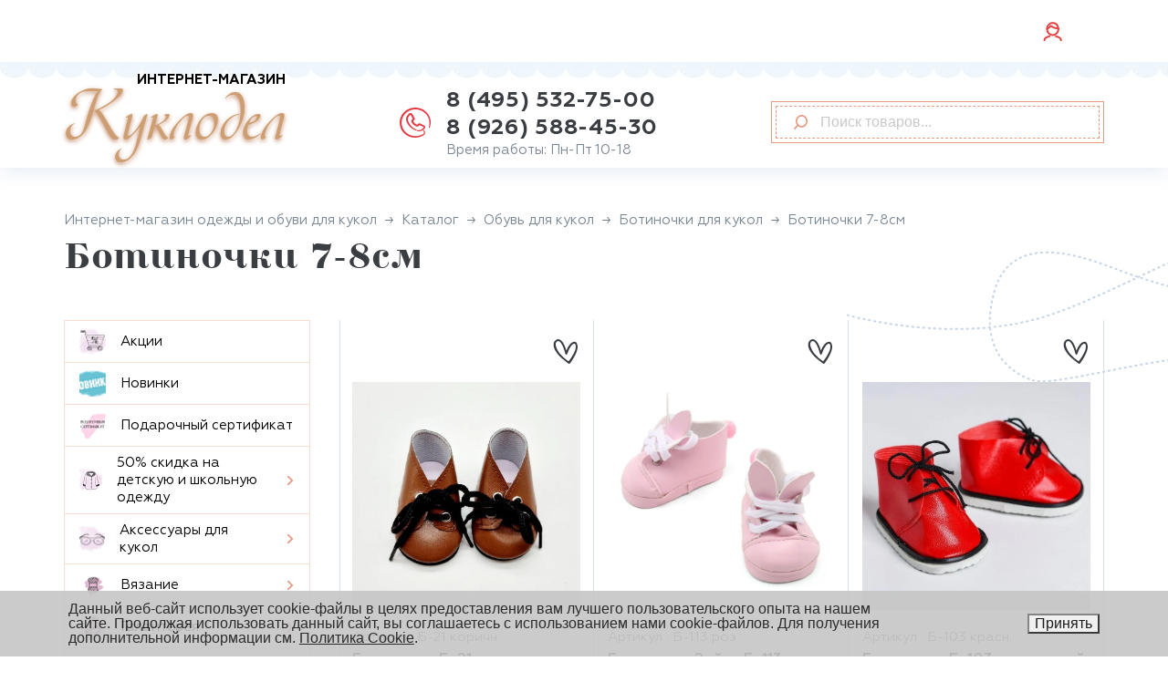

--- FILE ---
content_type: text/html
request_url: https://kuklo-del.ru/catalog/obuv-dlya-kukol/botinochki-dlya-kukol/botinochki-7-8-sm/
body_size: 52360
content:
<!DOCTYPE html>
<html lang="ru">
<head>
    <meta charset="UTF-8"/>
    <title>Купить ботиночки 7-8см для кукол в Москве | Куклодел</title>
    <meta name="viewport" content="width=device-width, initial-scale=1.0"/>
    <link href="/upload/dev2fun.imagecompress/webp/local/templates/kuklodel_template/img/favicon.webp" rel="icon">
    <meta name="yandex-verification" content="effbc0735b8107bc"/>
    <meta name="yandex-verification" content="71213de9ffc57675"/>
    <meta name="yandex-verification" content="340a6990681d2063"/>
    <meta name="yandex-verification" content="6ecd1fafd18e22e7"/>
    <meta name="robots" content="index, follow" />
<meta name="keywords" content="Ботиночки 7-8см, купить Ботиночки 7-8см, приобрести Ботиночки 7-8см, Ботиночки 7-8см от изготовителя" />
<meta name="description" content="Ботиночки 7-8см и другие аксессуары для изготовления кукол по доступным ценам в широком ассортименте в интернет-магазине Куклодел с доставкой по Москве и России." />
<script data-skip-moving="true">(function(w, d) {var v = w.frameCacheVars = {"CACHE_MODE":"HTMLCACHE","storageBlocks":[],"dynamicBlocks":{"main_menu_wi":"7215ee9c7d9d","delayed_result":"7215ee9c7d9d","bx_basketFKauiI":"1ce02f1c1224","viewed_result":"7215ee9c7d9d","XEVOpk":"69f14e396365","g8taYv":"bda70a32ed72","auth_block":"7215ee9c7d9d"},"AUTO_UPDATE":true,"AUTO_UPDATE_TTL":120,"version":2};var inv = false;if (v.AUTO_UPDATE === false){if (v.AUTO_UPDATE_TTL && v.AUTO_UPDATE_TTL > 0){var lm = Date.parse(d.lastModified);if (!isNaN(lm)){var td = new Date().getTime();if ((lm + v.AUTO_UPDATE_TTL * 1000) >= td){w.frameRequestStart = false;w.preventAutoUpdate = true;return;}inv = true;}}else{w.frameRequestStart = false;w.preventAutoUpdate = true;return;}}var r = w.XMLHttpRequest ? new XMLHttpRequest() : (w.ActiveXObject ? new w.ActiveXObject("Microsoft.XMLHTTP") : null);if (!r) { return; }w.frameRequestStart = true;var m = v.CACHE_MODE; var l = w.location; var x = new Date().getTime();var q = "?bxrand=" + x + (l.search.length > 0 ? "&" + l.search.substring(1) : "");var u = l.protocol + "//" + l.host + l.pathname + q;r.open("GET", u, true);r.setRequestHeader("BX-ACTION-TYPE", "get_dynamic");r.setRequestHeader("X-Bitrix-Composite", "get_dynamic");r.setRequestHeader("BX-CACHE-MODE", m);r.setRequestHeader("BX-CACHE-BLOCKS", v.dynamicBlocks ? JSON.stringify(v.dynamicBlocks) : "");if (inv){r.setRequestHeader("BX-INVALIDATE-CACHE", "Y");}try { r.setRequestHeader("BX-REF", d.referrer || "");} catch(e) {}if (m === "APPCACHE"){r.setRequestHeader("BX-APPCACHE-PARAMS", JSON.stringify(v.PARAMS));r.setRequestHeader("BX-APPCACHE-URL", v.PAGE_URL ? v.PAGE_URL : "");}r.onreadystatechange = function() {if (r.readyState != 4) { return; }var a = r.getResponseHeader("BX-RAND");var b = w.BX && w.BX.frameCache ? w.BX.frameCache : false;if (a != x || !((r.status >= 200 && r.status < 300) || r.status === 304 || r.status === 1223 || r.status === 0)){var f = {error:true, reason:a!=x?"bad_rand":"bad_status", url:u, xhr:r, status:r.status};if (w.BX && w.BX.ready && b){BX.ready(function() {setTimeout(function(){BX.onCustomEvent("onFrameDataRequestFail", [f]);}, 0);});}w.frameRequestFail = f;return;}if (b){b.onFrameDataReceived(r.responseText);if (!w.frameUpdateInvoked){b.update(false);}w.frameUpdateInvoked = true;}else{w.frameDataString = r.responseText;}};r.send();var p = w.performance;if (p && p.addEventListener && p.getEntries && p.setResourceTimingBufferSize){var e = 'resourcetimingbufferfull';var h = function() {if (w.BX && w.BX.frameCache && w.BX.frameCache.frameDataInserted){p.removeEventListener(e, h);}else {p.setResourceTimingBufferSize(p.getEntries().length + 50);}};p.addEventListener(e, h);}})(window, document);</script>


<link href="/bitrix/js/ui/design-tokens/dist/ui.design-tokens.css?175646346126358" type="text/css"  rel="stylesheet" />
<link href="/bitrix/js/ui/fonts/opensans/ui.font.opensans.css?17564634612555" type="text/css"  rel="stylesheet" />
<link href="/bitrix/js/main/popup/dist/main.popup.bundle.css?175646345931694" type="text/css"  rel="stylesheet" />
<link href="/bitrix/cache/css/s1/kuklodel_template/kernel_api_core/kernel_api_core_v1.css?176650380726063" type="text/css"  rel="stylesheet" />
<link href="/bitrix/cache/css/s1/kuklodel_template/page_1e359e7b3981c201196bdafd64d83fa1/page_1e359e7b3981c201196bdafd64d83fa1_v1.css?17665038316120" type="text/css"  rel="stylesheet" />
<link href="/bitrix/cache/css/s1/kuklodel_template/default_00fbc7abee54bf754acec454ccdcac4f/default_00fbc7abee54bf754acec454ccdcac4f_v1.css?176650380714900" type="text/css"  rel="stylesheet" />
<link href="/bitrix/cache/css/s1/kuklodel_template/template_26421cd7ba1191a0f068166dcc936412/template_26421cd7ba1191a0f068166dcc936412_v1.css?1766503807268711" type="text/css"  data-template-style="true" rel="stylesheet" />
<script>if(!window.BX)window.BX={};if(!window.BX.message)window.BX.message=function(mess){if(typeof mess==='object'){for(let i in mess) {BX.message[i]=mess[i];} return true;}};</script>
<script>(window.BX||top.BX).message({"JS_CORE_LOADING":"Загрузка...","JS_CORE_NO_DATA":"- Нет данных -","JS_CORE_WINDOW_CLOSE":"Закрыть","JS_CORE_WINDOW_EXPAND":"Развернуть","JS_CORE_WINDOW_NARROW":"Свернуть в окно","JS_CORE_WINDOW_SAVE":"Сохранить","JS_CORE_WINDOW_CANCEL":"Отменить","JS_CORE_WINDOW_CONTINUE":"Продолжить","JS_CORE_H":"ч","JS_CORE_M":"м","JS_CORE_S":"с","JSADM_AI_HIDE_EXTRA":"Скрыть лишние","JSADM_AI_ALL_NOTIF":"Показать все","JSADM_AUTH_REQ":"Требуется авторизация!","JS_CORE_WINDOW_AUTH":"Войти","JS_CORE_IMAGE_FULL":"Полный размер"});</script>

<script src="/bitrix/js/main/core/core.js?1756463459511455"></script>

<script>BX.Runtime.registerExtension({"name":"main.core","namespace":"BX","loaded":true});</script>
<script>BX.setJSList(["\/bitrix\/js\/main\/core\/core_ajax.js","\/bitrix\/js\/main\/core\/core_promise.js","\/bitrix\/js\/main\/polyfill\/promise\/js\/promise.js","\/bitrix\/js\/main\/loadext\/loadext.js","\/bitrix\/js\/main\/loadext\/extension.js","\/bitrix\/js\/main\/polyfill\/promise\/js\/promise.js","\/bitrix\/js\/main\/polyfill\/find\/js\/find.js","\/bitrix\/js\/main\/polyfill\/includes\/js\/includes.js","\/bitrix\/js\/main\/polyfill\/matches\/js\/matches.js","\/bitrix\/js\/ui\/polyfill\/closest\/js\/closest.js","\/bitrix\/js\/main\/polyfill\/fill\/main.polyfill.fill.js","\/bitrix\/js\/main\/polyfill\/find\/js\/find.js","\/bitrix\/js\/main\/polyfill\/matches\/js\/matches.js","\/bitrix\/js\/main\/polyfill\/core\/dist\/polyfill.bundle.js","\/bitrix\/js\/main\/core\/core.js","\/bitrix\/js\/main\/polyfill\/intersectionobserver\/js\/intersectionobserver.js","\/bitrix\/js\/main\/lazyload\/dist\/lazyload.bundle.js","\/bitrix\/js\/main\/polyfill\/core\/dist\/polyfill.bundle.js","\/bitrix\/js\/main\/parambag\/dist\/parambag.bundle.js"]);
</script>
<script>BX.Runtime.registerExtension({"name":"ui.dexie","namespace":"BX.DexieExport","loaded":true});</script>
<script>BX.Runtime.registerExtension({"name":"ls","namespace":"window","loaded":true});</script>
<script>BX.Runtime.registerExtension({"name":"fx","namespace":"window","loaded":true});</script>
<script>BX.Runtime.registerExtension({"name":"fc","namespace":"window","loaded":true});</script>
<script>BX.Runtime.registerExtension({"name":"jquery3","namespace":"window","loaded":true});</script>
<script>BX.Runtime.registerExtension({"name":"ui.design-tokens","namespace":"window","loaded":true});</script>
<script>BX.Runtime.registerExtension({"name":"ui.fonts.opensans","namespace":"window","loaded":true});</script>
<script>BX.Runtime.registerExtension({"name":"main.popup","namespace":"BX.Main","loaded":true});</script>
<script>BX.Runtime.registerExtension({"name":"popup","namespace":"window","loaded":true});</script>
<script type="extension/settings" data-extension="currency.currency-core">{"region":"ru"}</script>
<script>BX.Runtime.registerExtension({"name":"currency.currency-core","namespace":"BX.Currency","loaded":true});</script>
<script>BX.Runtime.registerExtension({"name":"currency","namespace":"window","loaded":true});</script>
<script>(window.BX||top.BX).message({"API_CORE_FLATPICKR_WEEKDAYS_SHORTHAND":["Вс","Пн","Вт","Ср","Чт","Пт","Сб"],"API_CORE_FLATPICKR_WEEKDAYS_LONGHAND":["Воскресенье","Понедельник","Вторник","Среда","Четверг","Пятница","Суббота"],"API_CORE_FLATPICKR_MONTHS_SHORTHAND":["Янв","Фев","Март","Апр","Май","Июнь","Июль","Авг","Сен","Окт","Ноя","Дек"],"API_CORE_FLATPICKR_MONTHS_LONGHAND":["Январь","Февраль","Март","Апрель","Май","Июнь","Июль","Август","Сентябрь","Октябрь","Ноябрь","Декабрь"],"API_CORE_FLATPICKR_SCROLLTITLE":"Крутите скролл","API_CORE_FLATPICKR_TOGGLETITLE":"Нажмите для переключения","API_CORE_WYSIWYG_REDACTOR2_LANG":"{\r\n    \u0022format\u0022: \u0022Формат\u0022,\r\n    \u0022image\u0022: \u0022Картинка\u0022,\r\n    \u0022file\u0022: \u0022Файл\u0022,\r\n    \u0022link\u0022: \u0022Ссылка\u0022,\r\n    \u0022bold\u0022: \u0022Полужирный\u0022,\r\n    \u0022italic\u0022: \u0022Курсив\u0022,\r\n    \u0022deleted\u0022: \u0022Зачеркнутый\u0022,\r\n    \u0022underline\u0022: \u0022Подчеркнутый\u0022,\r\n    \u0022bold-abbr\u0022: \u0022B\u0022,\r\n    \u0022italic-abbr\u0022: \u0022I\u0022,\r\n    \u0022deleted-abbr\u0022: \u0022S\u0022,\r\n    \u0022underline-abbr\u0022: \u0022U\u0022,\r\n    \u0022lists\u0022: \u0022Списки\u0022,\r\n    \u0022link-insert\u0022: \u0022Вставить ссылку\u0022,\r\n    \u0022link-edit\u0022: \u0022Редактировать ссылку\u0022,\r\n    \u0022link-in-new-tab\u0022: \u0022Открыть ссылку в новом табе\u0022,\r\n    \u0022unlink\u0022: \u0022Удалить ссылку\u0022,\r\n    \u0022cancel\u0022: \u0022Отменить\u0022,\r\n    \u0022close\u0022: \u0022Закрыть\u0022,\r\n    \u0022insert\u0022: \u0022Вставить\u0022,\r\n    \u0022save\u0022: \u0022Сохранить\u0022,\r\n    \u0022delete\u0022: \u0022Удалить\u0022,\r\n    \u0022text\u0022: \u0022Текст\u0022,\r\n    \u0022edit\u0022: \u0022Редактировать\u0022,\r\n    \u0022title\u0022: \u0022Title\u0022,\r\n    \u0022paragraph\u0022: \u0022Обычный текст\u0022,\r\n    \u0022quote\u0022: \u0022Цитата\u0022,\r\n    \u0022code\u0022: \u0022Код\u0022,\r\n    \u0022heading1\u0022: \u0022Заголовок 1\u0022,\r\n    \u0022heading2\u0022: \u0022Заголовок 2\u0022,\r\n    \u0022heading3\u0022: \u0022Заголовок 3\u0022,\r\n    \u0022heading4\u0022: \u0022Заголовок 4\u0022,\r\n    \u0022heading5\u0022: \u0022Заголовок 5\u0022,\r\n    \u0022heading6\u0022: \u0022Заголовок 6\u0022,\r\n    \u0022filename\u0022: \u0022Имя файла\u0022,\r\n    \u0022optional\u0022: \u0022необязательно\u0022,\r\n    \u0022unorderedlist\u0022: \u0022Ненумерованный список\u0022,\r\n    \u0022orderedlist\u0022: \u0022Нумерованный список\u0022,\r\n    \u0022outdent\u0022: \u0022Убрать отступ\u0022,\r\n    \u0022indent\u0022: \u0022Добавить отступ\u0022,\r\n    \u0022horizontalrule\u0022: \u0022Линия\u0022,\r\n    \u0022upload-label\u0022: \u0022Перетащите файл или \u0022,\r\n    \u0022accessibility-help-label\u0022: \u0022Редактор форматированного текста\u0022,\r\n    \u0022caption\u0022: \u0022Подпись\u0022,\r\n    \u0022bulletslist\u0022: \u0022Маркеры\u0022,\r\n    \u0022numberslist\u0022: \u0022Нумерация\u0022,\r\n    \u0022image-position\u0022: \u0022Position\u0022,\r\n    \u0022none\u0022: \u0022None\u0022,\r\n    \u0022left\u0022: \u0022Left\u0022,\r\n    \u0022right\u0022: \u0022Right\u0022,\r\n    \u0022center\u0022: \u0022Center\u0022\r\n}"});</script>
<script>BX.Runtime.registerExtension({"name":"api_utility","namespace":"window","loaded":true});</script>
<script>BX.Runtime.registerExtension({"name":"api_width","namespace":"window","loaded":true});</script>
<script>BX.Runtime.registerExtension({"name":"api_form","namespace":"window","loaded":true});</script>
<script>BX.Runtime.registerExtension({"name":"api_modal","namespace":"window","loaded":true});</script>
<script>BX.Runtime.registerExtension({"name":"api_button","namespace":"window","loaded":true});</script>
<script>BX.Runtime.registerExtension({"name":"api_alert","namespace":"window","loaded":true});</script>
<script>(window.BX||top.BX).message({"LANGUAGE_ID":"ru","FORMAT_DATE":"DD.MM.YYYY","FORMAT_DATETIME":"DD.MM.YYYY HH:MI:SS","COOKIE_PREFIX":"BITRIX_SM","SERVER_TZ_OFFSET":"10800","UTF_MODE":"Y","SITE_ID":"s1","SITE_DIR":"\/"});</script>


<script src="/bitrix/js/ui/dexie/dist/dexie.bundle.js?1756463461218847"></script>
<script src="/bitrix/js/main/core/core_ls.js?17564634594201"></script>
<script src="/bitrix/js/main/core/core_fx.js?175646345916888"></script>
<script src="/bitrix/js/main/core/core_frame_cache.js?175646345916945"></script>
<script src="/bitrix/js/main/jquery/jquery-3.6.0.min.js?175646345989501"></script>
<script src="/bitrix/js/main/popup/dist/main.popup.bundle.js?1762184851119952"></script>
<script src="/bitrix/js/currency/currency-core/dist/currency-core.bundle.js?17564634608800"></script>
<script src="/bitrix/js/currency/core_currency.js?17564634601181"></script>
<script src="/bitrix/js/api.core/form.js?17564634621657"></script>
<script src="/bitrix/js/api.core/modal.js?17564634622616"></script>
<script src="/bitrix/js/api.core/alert.js?17564634627820"></script>
<script src="/bitrix/js/main/rsasecurity.js?175646345925045"></script>
<script>BX.setCSSList(["\/bitrix\/css\/api.core\/utility.css","\/bitrix\/css\/api.core\/width.css","\/bitrix\/css\/api.core\/form.css","\/bitrix\/css\/api.core\/modal.css","\/bitrix\/css\/api.core\/button.css","\/bitrix\/css\/api.core\/alert.css","\/local\/templates\/kuklodel_template\/components\/bitrix\/system.pagenavigation\/.default\/style.css","\/bitrix\/components\/bitrix\/system.pagenavigation\/templates\/round\/style.css","\/local\/templates\/kuklodel_template\/js\/owl\/assets\/owl.carousel.min.css","\/local\/templates\/kuklodel_template\/components\/api\/search.title\/search_header\/css\/baron.min.css","\/local\/templates\/kuklodel_template\/components\/api\/search.title\/search_header\/styles.css","\/local\/templates\/kuklodel_template\/components\/bitrix\/menu\/bottom_menu\/style.css","\/bitrix\/components\/niges\/cookiesaccept\/templates\/.default\/style.css","\/local\/templates\/kuklodel_template\/styles.css","\/local\/templates\/kuklodel_template\/template_styles.css","\/local\/templates\/kuklodel_template\/components\/api\/auth.ajax\/.default\/styles.css","\/local\/templates\/kuklodel_template\/components\/api\/auth.login\/.default\/styles.css","\/local\/templates\/kuklodel_template\/components\/api\/auth.register\/.default\/styles.css","\/local\/templates\/kuklodel_template\/components\/api\/auth.restore\/.default\/styles.css"]);</script>
<script>
					(function () {
						"use strict";

						var counter = function ()
						{
							var cookie = (function (name) {
								var parts = ("; " + document.cookie).split("; " + name + "=");
								if (parts.length == 2) {
									try {return JSON.parse(decodeURIComponent(parts.pop().split(";").shift()));}
									catch (e) {}
								}
							})("BITRIX_CONVERSION_CONTEXT_s1");

							if (cookie && cookie.EXPIRE >= BX.message("SERVER_TIME"))
								return;

							var request = new XMLHttpRequest();
							request.open("POST", "/bitrix/tools/conversion/ajax_counter.php", true);
							request.setRequestHeader("Content-type", "application/x-www-form-urlencoded");
							request.send(
								"SITE_ID="+encodeURIComponent("s1")+
								"&sessid="+encodeURIComponent(BX.bitrix_sessid())+
								"&HTTP_REFERER="+encodeURIComponent(document.referrer)
							);
						};

						if (window.frameRequestStart === true)
							BX.addCustomEvent("onFrameDataReceived", counter);
						else
							BX.ready(counter);
					})();
				</script>
<script>
	jQuery(function ($) {
		$.fn.apiSearchTitle({
			component_id: 'bx_2378634312_1',
			parent_id: '.api-search-title',
			container_id: '#bx_2378634312_1',
			input_id: '.api-search-input',
			result_id: '.api-search-result',
			scroll_id: '.baron',
			ajax_icon_id: '.api-ajax-icon',
			clear_icon_id: '.api-clear-icon',
			wait_time: 800,
			backdrop: {
				active: true,
				id: 'bx_2378634312_1_backdrop',
				clas: 'api-search-title-backdrop',
				animate:{
					fadeIn: 0,
					fadeOut: 0
				},
				css: {
					"opacity": "0.1",
					"filter": "alpha(opacity=20)",
					"position": "fixed",
					"top": 0,
					"right": 0,
					"bottom": 0,
					"left": 0,
					"z-index": "900",
					"background-color": "#3879D9"
				}
			},
			parent: {
				css: {
					"z-index": "901"
				}
			},
			mess: {}
		});
	});

	$(window).on('load',function(){
		baron({
			root: '.baron',
			scroller: '.baron__scroller',
			bar: '.baron__bar',
			scrollingCls: '_scrolling',
			draggingCls: '_dragging'
		}).fix({
			elements: '.header__title',
			outside: 'header__title_state_fixed',
			before: 'header__title_position_top',
			after: 'header__title_position_bottom',
			clickable: true
		}).controls({
			track: '.baron__track',
			forward: '.baron__down',
			backward: '.baron__up'
		});
	});
</script>

<script type="text/javascript">
		if (window == window.top) {
			document.addEventListener("DOMContentLoaded", function() {
			    var div = document.createElement("div");
			    div.innerHTML = ' <div id="nca-cookiesaccept-line" class="nca-cookiesaccept-line style-3 " > <div id="nca-nca-position-left"id="nca-bar" class="nca-bar nca-style- nca-animation-none nca-position-left "> <div class="nca-cookiesaccept-line-text">Данный веб-сайт использует cookie-файлы в целях предоставления вам лучшего пользовательского опыта на нашем сайте. Продолжая использовать данный сайт, вы соглашаетесь с использованием нами cookie-файлов. Для получения дополнительной информации см. <a href="https://kuklo-del.ru/agreement/" target="_blank">Политика Cookie</a>.</div> <div><button type="button" id="nca-cookiesaccept-line-accept-btn" onclick="ncaCookieAcceptBtn()" >Принять</button></div> </div> </div> ';
				document.body.appendChild(div);
			});
		}

		function ncaCookieAcceptBtn(){ 
			var alertWindow = document.getElementById("nca-cookiesaccept-line");
			alertWindow.remove();

			var cookie_string = "NCA_COOKIE_ACCEPT_1" + "=" + escape("Y"); 
			var expires = new Date((new Date).getTime() + (1000 * 60 * 60 * 24 * 730)); 
			cookie_string += "; expires=" + expires.toUTCString(); 
			cookie_string += "; path=" + escape ("/"); 
			document.cookie = cookie_string; 
			
		}

		function ncaCookieAcceptCheck(){		
			var closeCookieValue = "N"; 
			var value = "; " + document.cookie;
			var parts = value.split("; " + "NCA_COOKIE_ACCEPT_1" + "=");
			if (parts.length == 2) { 
				closeCookieValue = parts.pop().split(";").shift(); 
			}
			if(closeCookieValue != "Y") { 
				/*document.head.insertAdjacentHTML("beforeend", "<style>#nca-cookiesaccept-line {display:flex}</style>")*/
			} else { 
				document.head.insertAdjacentHTML("beforeend", "<style>#nca-cookiesaccept-line {display:none}</style>")
			}
		}

		ncaCookieAcceptCheck();

	</script>
 <style> .nca-cookiesaccept-line { box-sizing: border-box !important; margin: 0 !important; border: none !important; width: 100% !important; min-height: 10px !important; max-height: 250px !important; display: block; clear: both !important; padding: 12px !important; /* position: absolute; */ position: fixed; bottom: 0px !important; opacity: 0.89; transform: translateY(0%); z-index: 99999; } .nca-cookiesaccept-line > div { display: flex; align-items: center; } .nca-cookiesaccept-line > div > div { padding-left: 5%; padding-right: 5%; } .nca-cookiesaccept-line a { color: inherit; text-decoration:underline; } @media screen and (max-width:767px) { .nca-cookiesaccept-line > div > div { padding-left: 1%; padding-right: 1%; } } </style> 
<!-- dev2fun module opengraph -->
<meta property="og:title" content="Купить ботиночки 7-8см для кукол в Москве | Куклодел"/>
<meta property="og:description" content="Ботиночки 7-8см и другие аксессуары для изготовления кукол по доступным ценам в широком ассортименте в интернет-магазине Куклодел с доставкой по Москве и России..."/>
<meta property="og:url" content="https://kuklo-del.ru/catalog/obuv-dlya-kukol/botinochki-dlya-kukol/botinochki-7-8-sm/"/>
<meta property="og:type" content="website"/>
<meta property="og:site_name" content="Куклодел"/>
<meta property="og:image" content="/upload/dev2fun.imagecompress/webp/iblock/61c/botinochki-7-8-sm.webp"/>
<meta property="og:image:type" content="image/jpeg"/>
<meta property="og:image:width" content="663"/>
<meta property="og:image:height" content="664"/>
<!-- /dev2fun module opengraph -->



<script src="/local/templates/kuklodel_template/js/owl/owl.carousel.min.js?175646348752194"></script>
<script src="/local/templates/kuklodel_template/js/script.js?v=1756463487?1756463487231949"></script>
<script src="/local/templates/kuklodel_template/components/bitrix/sale.basket.basket.line/.default/script.js?17564634875335"></script>
<script src="/local/templates/kuklodel_template/components/api/search.title/search_header/script.js?17564634877266"></script>
<script src="/local/templates/kuklodel_template/components/api/search.title/search_header/js/baron.min.js?175646348714040"></script>
<script src="/local/templates/kuklodel_template/components/bitrix/catalog.section/.default/script.js?175646348711981"></script>
<script src="/local/templates/kuklodel_template/components/bitrix/catalog.item/.default/script.js?175646348787520"></script>
<script src="/local/templates/kuklodel_template/components/api/auth.ajax/.default/scripts.js?17564634871869"></script>
<script src="/local/templates/kuklodel_template/components/api/auth.login/.default/scripts.js?17564634873499"></script>
<script src="/local/templates/kuklodel_template/components/api/auth.register/.default/scripts.js?17564634873710"></script>
<script src="/local/templates/kuklodel_template/components/api/auth.restore/.default/scripts.js?17564634872522"></script>
    <script>
        jQuery(document).ready(function ($) {

            $.fn.apiAuthLogin({
                wrapperId: '#bx_1547235618_kdf8Cm',
                formId: '#bx_1547235618_kdf8Cm_form',
                siteId: 's1',
                sessid: 'a5a590865bdcc70323b6b9344ab8a68f',
                secureAuth: true,
                secureData: {"formid":"api_auth_login_form_bx_1547235618_kdf8Cm","key":{"M":"vd44jEUrd7fzPKDo+bL9+gXScCgrbHjp\/7hW+zkZAo51hWthl6u4HJ1EfmBCIPsNR+K1xF7FglZsIi+6XzJ4q4Wht0Qt3OI6NueEu\/q\/4pzAtm60uPslakgqZ1xJP1KtUiC8knjBTzF\/GqgwL3lCy+LwvbyFiTjMCuaS+pE+Hr8=","E":"AQAB","chunk":128},"rsa_rand":"nm31g81kvyw4u8waqhcb","params":["PASSWORD"]},
                messLogin: 'Логин или E-mail',
                messSuccess: 'Добро пожаловать в Куклодел!',
                useCaptcha: '',
            });


            //---------- User consent ----------//
			
        });
    </script>

    <script>
        jQuery(document).ready(function ($) {

            $.fn.apiAuthRegister({
                wrapperId: '#bx_1004171869_Hnj7Ij_wrap',
                formId: '#bx_1004171869_Hnj7Ij',
                secureAuth: true,
                secureData: {"formid":"api_auth_register_form_bx_1004171869_Hnj7Ij","key":{"M":"vd44jEUrd7fzPKDo+bL9+gXScCgrbHjp\/7hW+zkZAo51hWthl6u4HJ1EfmBCIPsNR+K1xF7FglZsIi+6XzJ4q4Wht0Qt3OI6NueEu\/q\/4pzAtm60uPslakgqZ1xJP1KtUiC8knjBTzF\/GqgwL3lCy+LwvbyFiTjMCuaS+pE+Hr8=","E":"AQAB","chunk":128},"rsa_rand":"nm31g81kvyw4u8waqhcb","params":["FIELDS[PASSWORD]","FIELDS[CONFIRM_PASSWORD]"]},
                REQUIRED_FIELDS: ["NAME","PASSWORD","CONFIRM_PASSWORD","EMAIL"],
                usePrivacy: '',
                useConsent: '1',
            });

            //---------- User consent ----------//
			            var obUserConset = {"1":{"ID":"1","LABEL_TEXT":"Нажимая кнопку «Зарегистрироваться», я даю свое согласие на обработку моих персональных данных, в соответствии с Федеральным законом от 27.07.2006 года №152-ФЗ «О персональных данных», на условиях и для целей, определенных в Согласии на обработку персональных данных","CONFIG":{"id":"1","sec":"925prq","autoSave":"N","replace":{"button_caption":"Зарегистрироваться","fields":"Имя, Пароль, Подтверждение пароля, E-mail, IP-адрес"}},"USER_VALUE":"","ERROR":""}};

            $('#bx_1004171869_Hnj7Ij').on('click', '.api-row-user-consent .api-accept-label', function (e) {
                e.preventDefault();

                var checkbox = $(this).find('input');
                var agreementId = $(this).data('id');

                var config = obUserConset[agreementId].CONFIG;
                var data = {
                    'action': 'getText',
                    'sessid': BX.bitrix_sessid(),
                };

                $.ajax({
                    type: 'POST',
                    url: '/bitrix/components/bitrix/main.userconsent.request/ajax.php',
                    data: $.extend({}, data, config),
                    error: function (jqXHR, textStatus, errorThrown) {
                        console.error('textStatus: ' + textStatus);
                        console.error('errorThrown: ' + errorThrown);
                    },
                    success: function (response) {
                        if (!!response.text) {
                            $.fn.apiAlert({
                                type: 'confirm',
                                title: 'Согласие на обработку персональных данных',
                                width: 600,
                                content: '<textarea rows="50" readonly>' + response.text + '</textarea>',
                                labels: {
                                    ok: 'Принимаю',
                                    cancel: 'Не принимаю',
                                },
                                callback: {
                                    onConfirm: function (isConfirm) {
                                        if (isConfirm) {
                                            checkbox.prop('checked', true).change();
                                            checkbox.parents('.api_control').find('.api-error').slideUp(200);
                                        }
                                        else {
                                            checkbox.prop('checked', false).change();
                                            checkbox.parents('.api_control').find('.api-error').slideDown(200);
                                        }
                                    }
                                }
                            });
                        }
                    }
                });
            });
			
        });
    </script>

	<script>
		jQuery(document).ready(function ($) {

			$.fn.apiAuthRestore({
				wrapperId: '#bx_2646245184_o67T0V',
				formId: '#bx_2646245184_o67T0V_form',
			});

			//---------- User consent ----------//
						var obUserConset = {"1":{"ID":"1","LABEL_TEXT":"Нажимая кнопку «Восстановить», я даю свое согласие на обработку моих персональных данных, в соответствии с Федеральным законом от 27.07.2006 года №152-ФЗ «О персональных данных», на условиях и для целей, определенных в Согласии на обработку персональных данных","CONFIG":{"id":"1","sec":"925prq","autoSave":"N","replace":{"button_caption":"Восстановить","fields":"Логин, E-mail, IP-адрес"}},"USER_VALUE":"","ERROR":""}};

			$('#bx_2646245184_o67T0V').on('click', '.api-row-user-consent .api-accept-label', function (e) {
				e.preventDefault();

				var checkbox = $(this).find('input');
				var agreementId = $(this).data('id');

				var config = obUserConset[agreementId].CONFIG;
				var data = {
					'action': 'getText',
					'sessid': BX.bitrix_sessid(),
				};

				$.ajax({
					type: 'POST',
					url: '/bitrix/components/bitrix/main.userconsent.request/ajax.php',
					data: $.extend({},data,config),
					error: function (jqXHR, textStatus, errorThrown) {
						console.error('textStatus: ' + textStatus);
						console.error('errorThrown: ' + errorThrown);
					},
					success: function (response) {
						if(!!response.text){
							$.fn.apiAlert({
								type: 'confirm',
								title:'Согласие на обработку персональных данных',
								width: 600,
								content: '<textarea rows="50" readonly>'+ response.text +'</textarea>',
								labels: {
									ok:'Принимаю',
									cancel:'Не принимаю',
								},
								callback: {
									onConfirm: function (isConfirm) {
										if (isConfirm) {
											checkbox.prop('checked',true).change();
											checkbox.parents('.api_control').find('.api-error').slideUp(200);
										}
										else {
											checkbox.prop('checked',false).change();
											checkbox.parents('.api_control').find('.api-error').slideDown(200);
										}
									}
								}
							});
						}
					}
				});
			});
			
		});
	</script>

	<script>
		jQuery(document).ready(function ($) {
			$.fn.apiAuthAjax({
				modalId: '#api_auth_ajax_modal',
				authId: '.api_auth_ajax',
			});
		});
	</script>



    <script>
        (function (m, e, t, r, i, k, a) {
            m[i] = m[i] || function () {
                (m[i].a = m[i].a || []).push(arguments)
            };
            m[i].l = 1 * new Date();
            k = e.createElement(t), a = e.getElementsByTagName(t)[0], k.async = 1, k.src = r, a.parentNode.insertBefore(k, a)
        })(window, document, "script", "https://mc.yandex.ru/metrika/tag.js", "ym");
        ym(28842125, "init", {
            clickmap: true,
            trackLinks: true,
            accurateTrackBounce: true,
            webvisor: true,
            ecommerce: "dataLayer"
        });
    </script>
</head>
<body class="catalog">
<noscript>
    <div>
        <img src="https://mc.yandex.ru/watch/28842125" style="position:absolute; left:-9999px;" alt="яндекс метрика"/>
    </div>
</noscript>
<div id="panel"></div>

<div class="top">
    <!-- NAV #1 -->
    <nav class="top_mobile_fix">
        <div class="container">
            <div class="navblock row justify-content-between">
                <ul id="main_menu_wi" class="d-flex px-0 mb-0 col col-lg-9 justify-content-between align-items-center">
                    <div id="bxdynamic_main_menu_wi_start" style="display:none"></div> <div id="bxdynamic_main_menu_wi_end" style="display:none"></div>                </ul>

                <ul class="d-flex px-0 mb-0 align-items-center">

                    <li class="favourite">


                        <div id="bxdynamic_delayed_result_start" style="display:none"></div> <div id="bxdynamic_delayed_result_end" style="display:none"></div>
                    </li>

                                            <li class="personal api_auth_ajax">
                            <a class="col py-2 api_link text-decoration-none" rel="nofollow" href="#api_auth_login"
                               data-header="" title="Личный кабинет">
                                <img src="/local/templates/kuklodel_template/img/header/lk.svg" width="23" height="23" alt="иконка личный кабинет">
                            </a>
                        </li>
                    
                    <li class="cart">
                        <script>
var bx_basketFKauiI = new BitrixSmallCart;
</script>
<div id="bx_basketFKauiI" class="bx-basket"><a href="/personal/cart/" class="col py-2 text-decoration-none" title="Корзина">

			</a>
</div>
<script>
	bx_basketFKauiI.siteId       = 's1';
	bx_basketFKauiI.cartId       = 'bx_basketFKauiI';
	bx_basketFKauiI.ajaxPath     = '/bitrix/components/bitrix/sale.basket.basket.line/ajax.php';
	bx_basketFKauiI.templateName = '.default';
	bx_basketFKauiI.arParams     =  {'PATH_TO_BASKET':'/personal/cart/','PATH_TO_PERSONAL':'/personal/','SHOW_PERSONAL_LINK':'N','SHOW_NUM_PRODUCTS':'Y','SHOW_TOTAL_PRICE':'N','SHOW_PRODUCTS':'N','POSITION_FIXED':'N','SHOW_AUTHOR':'N','PATH_TO_REGISTER':'/login/','PATH_TO_PROFILE':'/personal/','COMPONENT_TEMPLATE':'.default','PATH_TO_ORDER':'/personal/order/make/','SHOW_EMPTY_VALUES':'Y','HIDE_ON_BASKET_PAGES':'Y','SHOW_DELAY':'N','SHOW_NOTAVAIL':'N','SHOW_SUBSCRIBE':'N','SHOW_IMAGE':'Y','SHOW_PRICE':'Y','SHOW_SUMMARY':'Y','PATH_TO_AUTHORIZE':'/login/','COMPOSITE_FRAME_MODE':'A','COMPOSITE_FRAME_TYPE':'AUTO','SHOW_REGISTRATION':'N','CACHE_TYPE':'A','POSITION_VERTICAL':'top','POSITION_HORIZONTAL':'right','MAX_IMAGE_SIZE':'70','AJAX':'N','~PATH_TO_BASKET':'/personal/cart/','~PATH_TO_PERSONAL':'/personal/','~SHOW_PERSONAL_LINK':'N','~SHOW_NUM_PRODUCTS':'Y','~SHOW_TOTAL_PRICE':'N','~SHOW_PRODUCTS':'N','~POSITION_FIXED':'N','~SHOW_AUTHOR':'N','~PATH_TO_REGISTER':'/login/','~PATH_TO_PROFILE':'/personal/','~COMPONENT_TEMPLATE':'.default','~PATH_TO_ORDER':'/personal/order/make/','~SHOW_EMPTY_VALUES':'Y','~HIDE_ON_BASKET_PAGES':'Y','~SHOW_DELAY':'N','~SHOW_NOTAVAIL':'N','~SHOW_SUBSCRIBE':'N','~SHOW_IMAGE':'Y','~SHOW_PRICE':'Y','~SHOW_SUMMARY':'Y','~PATH_TO_AUTHORIZE':'/login/','~COMPOSITE_FRAME_MODE':'A','~COMPOSITE_FRAME_TYPE':'AUTO','~SHOW_REGISTRATION':'N','~CACHE_TYPE':'A','~POSITION_VERTICAL':'top','~POSITION_HORIZONTAL':'right','~MAX_IMAGE_SIZE':'70','~AJAX':'N','cartId':'bx_basketFKauiI'}; // TODO \Bitrix\Main\Web\Json::encode
	bx_basketFKauiI.closeMessage = 'Скрыть';
	bx_basketFKauiI.openMessage  = 'Раскрыть';
	bx_basketFKauiI.activate();
</script>                    </li>

                </ul>
                            </div>
        </div>
    </nav>
    <!-- HEADER -->
    <header class="col-12 order-md-0 order-xl-1">
        <div class="row">
            <div class="container">

                <div class="headerblock align-items-center mt-3 row py-3 py-lg-0">
                    <div class="col-12 col-lg-8">
                        <div class="row flex-column flex-lg-row">
                            <a href="/" class="logo text-center text-decoration-none position-relative">
                                <span class="text-uppercase position-absolute">интернет-магазин</span>
                                Куклодел
                            </a>

                            <div class="work_time col-lg d-flex align-items-center justify-content-center py-3 py-lg-0">
                                <div class="px-3 d-none d-sm-block">
                                    <svg width="35" height="33" viewBox="0 0 35 33" fill="none"
                                         xmlns="http://www.w3.org/2000/svg">
                                        <path
                                                d="M25.874 22.3225C25.6227 22.5714 25.3597 22.8464 25.1316 23.0656C24.3003 23.8725 23.2431 24.43 22.0883 24.6707C21.1329 24.8735 20.1415 24.8608 19.192 24.6335C19.0026 24.5852 18.7628 24.7636 18.6739 25.0311C18.6302 25.1312 18.6275 25.2434 18.6662 25.3453C18.7049 25.4472 18.7822 25.5314 18.8827 25.581C19.9802 25.9717 21.1621 26.0918 22.3204 25.9302C23.7738 25.7301 25.1308 25.1138 26.2143 24.1617C26.5043 23.909 26.7441 23.6824 27.0186 23.4186C27.1892 23.281 27.3507 23.1334 27.502 22.9764C27.6927 22.744 27.8333 22.4773 27.9156 22.1921C27.998 21.9069 28.0203 21.6087 27.9815 21.3151C27.9426 21.0215 27.8432 20.7382 27.6892 20.4818C27.5352 20.2255 27.3296 20.0012 27.0844 19.822C26.9632 19.7306 26.8338 19.6498 26.6977 19.5805L26.427 19.4505L21.8641 17.2546C21.6841 17.1681 21.4802 17.1383 21.2816 17.1697C21.083 17.201 20.8998 17.2919 20.7581 17.4292L19.5981 18.5773L19.3003 18.8671L19.2578 18.908C18.2794 18.5365 17.3868 17.9834 16.631 17.2802C15.8753 16.577 15.2712 15.7375 14.8534 14.8098L14.7992 14.6798L15.0583 14.4309L16.3421 13.2011C16.498 13.051 16.6015 12.8582 16.6382 12.6491C16.675 12.4401 16.6431 12.2253 16.5471 12.0344L14.4822 7.9474L14.2231 7.43838L14.1921 7.37522L14.1341 7.2749C14.0953 7.20349 14.0528 7.13404 14.0065 7.06683C13.7713 6.7315 13.4523 6.45819 13.0787 6.27191C12.7052 6.08562 12.2889 5.99231 11.8681 6.0005C11.5338 6.00695 11.2041 6.07638 10.8976 6.20485C10.6092 6.33672 10.3473 6.5166 10.1242 6.73616L9.28892 7.52755C8.36721 8.40002 7.68999 9.48219 7.32019 10.6735C6.95039 11.8648 6.90001 13.1267 7.17373 14.3417C7.21627 14.5349 7.27427 14.7132 7.32841 14.9139C7.38255 15.1145 7.45988 15.2854 7.52949 15.4638C7.67643 15.7944 7.81177 16.1251 7.97031 16.4446C9.10716 18.7895 10.7775 20.8592 12.8581 22.5008C14.4293 23.7453 16.2231 24.7046 18.1518 25.332C18.2774 25.3537 18.4068 25.3269 18.5119 25.2573C18.6169 25.1877 18.689 25.081 18.7125 24.9605C18.7583 24.8608 18.7667 24.749 18.7364 24.644C18.7061 24.539 18.6389 24.4474 18.5463 24.3846C16.8332 23.6241 15.2534 22.6126 13.8635 21.3862C12.0663 19.796 10.6392 17.8588 9.67561 15.7016C9.54414 15.4118 9.432 15.1071 9.30826 14.8098L9.16905 14.3863C9.13812 14.2414 9.09558 14.1002 9.06851 13.9553C8.95385 13.3645 8.93818 12.76 9.02211 12.1644C9.19967 10.9254 9.80897 9.78071 10.7506 8.91713L11.5743 8.13317C11.6205 8.08906 11.6741 8.05264 11.7328 8.02542C11.7847 8.00648 11.8397 7.99642 11.8952 7.9957C11.9663 7.99445 12.0365 8.01049 12.0994 8.04232C12.1622 8.07415 12.2157 8.12074 12.2548 8.17775C12.2548 8.17775 12.2548 8.20376 12.2742 8.21491V8.2372L12.3051 8.30036L12.5603 8.8131L14.2888 12.2685L13.5425 12.9893L13.2254 13.2977L13.1055 13.4203C12.9323 13.6055 12.8007 13.8231 12.7189 14.0593C12.6114 14.3737 12.5954 14.7103 12.6725 15.0328C12.6918 15.1122 12.7163 15.1904 12.7459 15.2669L12.7962 15.3857L12.8929 15.6087C13.4186 16.7746 14.1812 17.8281 15.136 18.7072C16.0908 19.5864 17.2187 20.2736 18.4535 20.7286L18.5656 20.7694C18.8918 20.8874 19.2459 20.9151 19.5876 20.8494C19.9294 20.7838 20.2452 20.6273 20.4991 20.3979L20.5764 20.3273L20.6112 20.2901L20.6847 20.2158L20.9747 19.9186L21.6514 19.2275L25.6304 20.9998L25.905 21.1224C25.9438 21.1396 25.9813 21.1594 26.0171 21.1819C26.083 21.224 26.1396 21.2783 26.1834 21.3416C26.2699 21.4771 26.299 21.6394 26.2646 21.7949C26.2221 21.9621 26.1989 22.0178 25.874 22.3225ZM19.1418 18.9786V18.9935V18.9786Z"
                                                fill="#E73941"/>
                                        <path
                                                d="M1.23425 22.7394C2.13036 24.8629 3.47287 26.783 5.17657 28.3779C6.88028 29.9727 8.90798 31.2075 11.131 32.0038C13.1298 32.7179 15.2518 33.0538 17.3816 32.993C20.1943 32.9206 22.9428 32.1638 25.3736 30.7926L26.4154 30.1569C26.805 29.8982 27.1346 29.5639 27.3833 29.1752C27.8377 28.4474 27.9774 27.5757 27.772 26.749C27.6779 26.3747 27.516 26.0194 27.2939 25.6996C27.1865 25.5491 27.0655 25.4082 26.9324 25.2783C26.7964 25.1354 26.7031 25.0639 26.5864 24.9586C26.5339 24.9057 26.4708 24.8636 26.401 24.8349C26.3312 24.8061 26.2561 24.7913 26.1802 24.7913C26.1044 24.7913 26.0293 24.8061 25.9595 24.8349C25.8897 24.8636 25.8266 24.9057 25.774 24.9586C25.6844 25.0682 25.6406 25.2064 25.6514 25.3458C25.6622 25.4851 25.7268 25.6155 25.8323 25.7109C26.0303 25.8801 26.2077 26.0707 26.361 26.2789C26.4881 26.4948 26.5761 26.7301 26.6214 26.9747C26.7132 27.5007 26.5891 28.0406 26.2755 28.4793C26.113 28.7062 25.9039 28.8983 25.6613 29.0435L24.6778 29.5889C23.9741 29.9446 23.2439 30.2489 22.4932 30.4992C20.8487 31.048 19.1212 31.3277 17.3816 31.3267C15.4701 31.332 13.5749 30.9874 11.7957 30.3111C9.84573 29.5686 8.07346 28.4477 6.58802 27.0174C5.10258 25.5871 3.93542 23.8778 3.1584 21.9946C2.35142 20.0012 2.00513 17.861 2.14385 15.7243C2.27904 13.5565 2.90543 11.4441 3.9786 9.53675C5.05729 7.63072 6.56676 5.98493 8.39444 4.72212C10.1912 3.47419 12.245 2.61588 14.4157 2.20573C16.5276 1.83499 18.6955 1.88491 20.7868 2.35242C22.7857 2.7954 24.6695 3.63005 26.3221 4.80487C29.283 6.92253 31.3713 9.9882 32.2151 13.4562C32.8601 16.1349 32.7555 18.9317 31.9119 21.5583C31.8631 21.6945 31.8716 21.8438 31.9356 21.974C31.9996 22.1042 32.114 22.2048 32.254 22.2541C32.3897 22.281 32.5309 22.2571 32.6491 22.1873C32.7674 22.1176 32.854 22.007 32.8915 21.878C34.0103 19.0981 34.2894 16.0677 33.6961 13.1402C32.904 9.25308 30.6783 5.77726 27.4338 3.36048C25.605 2.00487 23.5059 1.03027 21.2688 0.498037C18.9038 -0.0680788 16.443 -0.152616 14.0425 0.249783C11.5639 0.688551 9.21433 1.64624 7.15831 3.05581C5.06526 4.48873 3.33709 6.36424 2.10498 8.53997C0.879423 10.7176 0.170346 13.1319 0.0292227 15.6077C-0.118179 18.0418 0.29335 20.4774 1.23425 22.7394Z"
                                                fill="#E73941"/>
                                    </svg>
                                </div>
                                <div class="text-center text-lg-left">
                                    <div><a href="tel:84955327500"> 8 (495) 532-75-00</a></div>
                                    <div><a href="tel:+79265884530">8 (926) 588-45-30</a></div>
                                    <div>Время работы: Пн-Пт 10-18</div>
                                </div>
                            </div>
                        </div>
                    </div>

                    
<div class="col-12 col-lg-4 pr-lg-0 search-title api-search-title" id="bx_2378634312_1">
	<form action="/search/" method="get">
		<div class="api-search-fields">
			<div class="api-query search field_l position-relative p-1">
				<input class="api-search-input search_line field_ll w-100 pl-5 py-2 rounded-0"
				       placeholder="Поиск товаров..."
				       autocomplete="off"
				       name="q"
				       maxlength="300"
				       				       value=""
				       				       type="text">
					<span class="api-ajax-icon"></span>
					<span class="api-clear-icon"></span>
				<button type="submit" class="search_zoom position-absolute border-0 pl-4">
                    <img src="/local/templates/kuklodel_template/src/img/search_zoom.svg" alt="иконка поиска">
                </button>
            </div>

        </div>
		<div class="baron baron__root baron__clipper _simple">
			<div class="baron__scroller">
				<div class="api-search-result"></div>
			</div>
			<div class="baron__track">
				<div class="baron__control baron__up">&bigtriangleup;</div>
				<div class="baron__free">
					<div class="baron__bar"></div>
				</div>
				<div class="baron__control baron__down">&bigtriangledown;</div>
			</div>
		</div>
	</form>
</div>

                </div>
            </div>
        </div>
    </header>
</div>
<!-- ОСНОВНОЙ КОНТЕНТ -->
<main class="overflow-hidden">

        <div class="container-fluid spool_of_thread position-relative px-0">
        <div class="container position-relative z-index-1 c-zindex">

            <div class="row">
                <div class="breadcrumb pt-5 pb-2 px-3 px-sm-0">
                    <nav aria-label="breadcrumb" itemscope itemtype="http://schema.org/BreadcrumbList"><ol class="breadcrumb list-unstyled list-unstyled2">
			<li class="breadcrumb-item" id="bx_breadcrumb_0" itemprop="itemListElement" itemscope itemtype="http://schema.org/ListItem">
				<a href="/" title="Интернет-магазин одежды и обуви для кукол" itemprop="item">
					<span itemprop="name">Интернет-магазин одежды и обуви для кукол</span>
				</a>
				<meta itemprop="position" content="1" />
			</li>
			<li class="breadcrumb-item" id="bx_breadcrumb_1" itemprop="itemListElement" itemscope itemtype="http://schema.org/ListItem">
				<a href="/catalog/" title="Каталог" itemprop="item">
					<span itemprop="name">Каталог</span>
				</a>
				<meta itemprop="position" content="2" />
			</li>
			<li class="breadcrumb-item" id="bx_breadcrumb_2" itemprop="itemListElement" itemscope itemtype="http://schema.org/ListItem">
				<a href="/catalog/obuv-dlya-kukol/" title="Обувь для кукол" itemprop="item">
					<span itemprop="name">Обувь для кукол</span>
				</a>
				<meta itemprop="position" content="3" />
			</li>
			<li class="breadcrumb-item" id="bx_breadcrumb_3" itemprop="itemListElement" itemscope itemtype="http://schema.org/ListItem">
				<a href="/catalog/obuv-dlya-kukol/botinochki-dlya-kukol/" title="Ботиночки для кукол" itemprop="item">
					<span itemprop="name">Ботиночки для кукол</span>
				</a>
				<meta itemprop="position" content="4" />
			</li>
			<li class="breadcrumb-item active" itemprop="itemListElement" itemscope itemtype="http://schema.org/ListItem">
				<span itemprop="name" aria-current="page">Ботиночки 7-8см</span>
				<meta itemprop="position" content="5" />
			</li></ol></nav>                </div>
            </div>

            <div class="row pic">
                <h1 class="py-2 mb-4 px-3 px-sm-0 position-relative">Ботиночки 7-8см</h1>
            </div>

            <div class="row">
                






<div class="mt-3 d-flex w-100">
    <!-- ARTICLE -->
    <article class="catalog-list col-12 col-lg-8 col-xl-9 order-2 mb-5 position-relative">


        <div class="product-list pb-5 pl-0 pl-lg-3 position-relative">
			

<div
    class="catalog-section row   "
    data-entity="container-1" data-slide="" data-nav=""
    data-dots="" data-loop="0"
    data-img="" data-lastborder="" data-mainsliderpic="">
            <!-- items-container -->
        
            <div data-entity="items-row"
                 class="item-w col-6 col-md-4 position-relative"
                 data-dot='<svg class="svg-circle"><circle cx="50%" cy="50%" r="45%" stroke-dasharray="4" stroke-dashoffset="4"></circle></svg><button class="position-absolute top-0"></button>'>

                
    <div class="mw-100 h-100 d-flex flex-column product-item-container"
         id="bx_3966226736_25801_7e1b8e3524755c391129a9d7e6f2d206" data-entity="item">
		
	    <a href="javascript:void(0)" class="wishlist pt-3 d-flex justify-content-end"
       title="Добавить в избранное" onclick="add2wish(
            '25801',
            this)">
        <i class=""></i>
    </a>

<a href="/catalog/obuv-dlya-kukol/botinochki-dlya-kukol/botinochki-7-8-sm/botinochki-b-21-iskusstv-kozha-tsv-korichnevyy-7-2sm/" class="block-1 position-relative">
    <div class="img position-relative d-flex align-items-center justify-content-center py-3 ">

        <div class="product-item-image-wrapper" data-entity="image-wrapper">
            <span class="product-item-image-slider-slide-container slide" id="bx_3966226736_25801_7e1b8e3524755c391129a9d7e6f2d206_pict_slider"
				                  data-slider-interval="3000" data-slider-wrap="true">
			                    <span class="product-item-image-slide item active"
                          style="background-image: url('/upload/dev2fun.imagecompress/webp/iblock/e38/l54x495l2tepds28rc4ssu68vgpzlplf/botinochki-b-21-iskusstv-kozha-tsv-korichnevyy-7-2sm.webp');">
					</span>
					                    <span class="product-item-image-slide item "
                          style="background-image: url('/upload/dev2fun.imagecompress/webp/iblock/b63/dfvkhzxlz56e2noiq75nihzlmurm6eds/20231107_123100.webp');">
					</span>
							</span>
            <span class="product-item-image-original" id="bx_3966226736_25801_7e1b8e3524755c391129a9d7e6f2d206_pict"
                  style="background-image: url('/upload/dev2fun.imagecompress/webp/iblock/e38/l54x495l2tepds28rc4ssu68vgpzlplf/botinochki-b-21-iskusstv-kozha-tsv-korichnevyy-7-2sm.webp'); display: none;">
		</span>
			                <span class="product-item-image-alternative" id="bx_3966226736_25801_7e1b8e3524755c391129a9d7e6f2d206_secondpict"
                      style="background-image: url('/upload/dev2fun.imagecompress/webp/iblock/b63/dfvkhzxlz56e2noiq75nihzlmurm6eds/20231107_123100.webp'); display: none;">
			</span>
				                <div class="discount-img" id="bx_3966226736_25801_7e1b8e3524755c391129a9d7e6f2d206_dsc_perc"
					style="display: none;">
                    <span>0%</span>
                </div>
				            <div class="product-item-image-slider-control-container" id="bx_3966226736_25801_7e1b8e3524755c391129a9d7e6f2d206_pict_slider_indicator"
				>
				                        <div class="product-item-image-slider-control active"
                             data-go-to="0"></div>
						                        <div class="product-item-image-slider-control"
                             data-go-to="1"></div>
						            </div>
			                <div class="product-item-image-slider-progress-bar-container">
                    <div class="product-item-image-slider-progress-bar"
                         id="bx_3966226736_25801_7e1b8e3524755c391129a9d7e6f2d206_pict_slider_progress_bar"
                         style="width: 0;"></div>
                </div>
				        </div>
    </div>
</a>


<div class="block-2 product-item-data position-relative d-flex flex-column">
	                            <div class="product-item-info-container product-item-hidden hide position-relative"
                                 data-entity="props-block">
                                <div class="data pb-3">
									                                        <div class="articul py-1">Артикул                                            : Б-21 коричн.</div>
										                                    <a href="/catalog/obuv-dlya-kukol/botinochki-dlya-kukol/botinochki-7-8-sm/botinochki-b-21-iskusstv-kozha-tsv-korichnevyy-7-2sm/" class="title py-1">
											Ботиночки Б-21 искусств.кожа цв.коричневый 7,2см                                    </a>
                                </div>
                            </div>
							                                <div class="product-item-info-container product-item-hidden
											"
                                     data-entity="quantity-block">
                                    <div class="product-item-amount mt-3">
                                        <div class="product-item-amount-field-container">
                                            <div class="amount_01">
                                                    <span class="product-item-amount-field-btn-minus no-select"
                                                          id="bx_3966226736_25801_7e1b8e3524755c391129a9d7e6f2d206_quant_down">
                                                    </span>
                                                <input class="product-item-amount-field"
                                                       id="bx_3966226736_25801_7e1b8e3524755c391129a9d7e6f2d206_quantity" type="number"
                                                       name="quantity"
                                                       value="1">
                                                <span class="product-item-amount-field-btn-plus no-select"
                                                      id="bx_3966226736_25801_7e1b8e3524755c391129a9d7e6f2d206_quant_up">
                                            </span>
                                            </div>
                                            <div class="amount_02">
                                                    <span class="product-item-amount-description-container">
											<span id="bx_3966226736_25801_7e1b8e3524755c391129a9d7e6f2d206_quant_measure">
												шт											</span>
											<span id="bx_3966226736_25801_7e1b8e3524755c391129a9d7e6f2d206_price_total"></span>
										</span>
                                            </div>
                                        </div>
                                    </div>
                                </div>
								                    <div class="d-flex align-items-center py-3 position-relative justify-content-between flex-column flex-xl-row">
                                        <div class="product-item-info-container product-item-price-container mb-3 mb-xl-0"
                         data-entity="price-block">
						                            <span class="product-item-price-old" id="bx_3966226736_25801_7e1b8e3524755c391129a9d7e6f2d206_price_old"
								style="display: none;">
								<s><i>300 руб.</i></s>
							</span>
							                        <div class="price product-item-price-current" id="bx_3966226736_25801_7e1b8e3524755c391129a9d7e6f2d206_price">
							300 руб.                        </div>
                    </div>
                        					                        <div class="product-item-info-container product-item-hidden "
                             data-entity="buttons-block">
							                                    <div class="button product-item-button-container"
                                         id="bx_3966226736_25801_7e1b8e3524755c391129a9d7e6f2d206_basket_actions">
                                        <a class="btn btn-danger d-flex align-items-center rounded-o btn-sm btn_active_wi"
                                           id="bx_3966226736_25801_7e1b8e3524755c391129a9d7e6f2d206_buy_link"
                                           role="button"
                                           onclick="ym(28842125,'reachGoal','addtobasketcat')"
                                           href="javascript:void(0)" rel="nofollow">
                                            <i></i> купить
                                        </a>
                                    </div>
									                        </div>
                        </div>
						</div>



        <script>
            var obbx_3966226736_25801_7e1b8e3524755c391129a9d7e6f2d206 =
            new JCCatalogItem({'PRODUCT_TYPE':'1','SHOW_QUANTITY':true,'SHOW_ADD_BASKET_BTN':false,'SHOW_BUY_BTN':true,'SHOW_ABSENT':true,'SHOW_OLD_PRICE':true,'ADD_TO_BASKET_ACTION':'ADD','SHOW_CLOSE_POPUP':true,'SHOW_DISCOUNT_PERCENT':true,'DISPLAY_COMPARE':false,'BIG_DATA':false,'TEMPLATE_THEME':'yellow','VIEW_MODE':'CARD','USE_SUBSCRIBE':false,'PRODUCT':{'ID':'25801','NAME':'Ботиночки Б-21 искусств.кожа цв.коричневый 7,2см','DETAIL_PAGE_URL':'/catalog/obuv-dlya-kukol/botinochki-dlya-kukol/botinochki-7-8-sm/botinochki-b-21-iskusstv-kozha-tsv-korichnevyy-7-2sm/','PICT':{'ID':'47730','SRC':'/upload/dev2fun.imagecompress/webp/iblock/b63/dfvkhzxlz56e2noiq75nihzlmurm6eds/20231107_123100.webp','WIDTH':'2160','HEIGHT':'2160'},'CAN_BUY':true,'CHECK_QUANTITY':true,'MAX_QUANTITY':'2','STEP_QUANTITY':'1','QUANTITY_FLOAT':true,'ITEM_PRICE_MODE':'S','ITEM_PRICES':[{'UNROUND_BASE_PRICE':'300','UNROUND_PRICE':'300','BASE_PRICE':'300','PRICE':'300','ID':'23309','PRICE_TYPE_ID':'1','CURRENCY':'RUB','DISCOUNT':'0','PERCENT':'0','QUANTITY_FROM':'','QUANTITY_TO':'','QUANTITY_HASH':'ZERO-INF','MEASURE_RATIO_ID':'','PRINT_BASE_PRICE':'300 руб.','RATIO_BASE_PRICE':'300','PRINT_RATIO_BASE_PRICE':'300 руб.','PRINT_PRICE':'300 руб.','RATIO_PRICE':'300','PRINT_RATIO_PRICE':'300 руб.','PRINT_DISCOUNT':'0 руб.','RATIO_DISCOUNT':'0','PRINT_RATIO_DISCOUNT':'0 руб.','MIN_QUANTITY':'1'}],'ITEM_PRICE_SELECTED':'0','ITEM_QUANTITY_RANGES':{'ZERO-INF':{'HASH':'ZERO-INF','QUANTITY_FROM':'','QUANTITY_TO':'','SORT_FROM':'0','SORT_TO':'INF'}},'ITEM_QUANTITY_RANGE_SELECTED':'ZERO-INF','ITEM_MEASURE_RATIOS':{'15471':{'ID':'15471','RATIO':'1','IS_DEFAULT':'Y','PRODUCT_ID':'25801'}},'ITEM_MEASURE_RATIO_SELECTED':'15471','MORE_PHOTO':[{'ID':'47729','SRC':'/upload/dev2fun.imagecompress/webp/iblock/e38/l54x495l2tepds28rc4ssu68vgpzlplf/botinochki-b-21-iskusstv-kozha-tsv-korichnevyy-7-2sm.webp','WIDTH':'720','HEIGHT':'720'},{'ID':'47730','SRC':'/upload/dev2fun.imagecompress/webp/iblock/b63/dfvkhzxlz56e2noiq75nihzlmurm6eds/20231107_123100.webp','WIDTH':'2160','HEIGHT':'2160'}],'MORE_PHOTO_COUNT':'2'},'BASKET':{'ADD_PROPS':true,'QUANTITY':'quantity','PROPS':'prop','EMPTY_PROPS':true,'BASKET_URL':'/personal/cart/','ADD_URL_TEMPLATE':'/catalog/obuv-dlya-kukol/botinochki-dlya-kukol/botinochki-7-8-sm/?action=ADD2BASKET&id=#ID#','BUY_URL_TEMPLATE':'/catalog/obuv-dlya-kukol/botinochki-dlya-kukol/botinochki-7-8-sm/?action=BUY&id=#ID#'},'VISUAL':{'ID':'bx_3966226736_25801_7e1b8e3524755c391129a9d7e6f2d206','PICT_ID':'bx_3966226736_25801_7e1b8e3524755c391129a9d7e6f2d206_secondpict','PICT_SLIDER_ID':'bx_3966226736_25801_7e1b8e3524755c391129a9d7e6f2d206_pict_slider','QUANTITY_ID':'bx_3966226736_25801_7e1b8e3524755c391129a9d7e6f2d206_quantity','QUANTITY_UP_ID':'bx_3966226736_25801_7e1b8e3524755c391129a9d7e6f2d206_quant_up','QUANTITY_DOWN_ID':'bx_3966226736_25801_7e1b8e3524755c391129a9d7e6f2d206_quant_down','PRICE_ID':'bx_3966226736_25801_7e1b8e3524755c391129a9d7e6f2d206_price','PRICE_OLD_ID':'bx_3966226736_25801_7e1b8e3524755c391129a9d7e6f2d206_price_old','PRICE_TOTAL_ID':'bx_3966226736_25801_7e1b8e3524755c391129a9d7e6f2d206_price_total','BUY_ID':'bx_3966226736_25801_7e1b8e3524755c391129a9d7e6f2d206_buy_link','BASKET_PROP_DIV':'bx_3966226736_25801_7e1b8e3524755c391129a9d7e6f2d206_basket_prop','BASKET_ACTIONS_ID':'bx_3966226736_25801_7e1b8e3524755c391129a9d7e6f2d206_basket_actions','NOT_AVAILABLE_MESS':'bx_3966226736_25801_7e1b8e3524755c391129a9d7e6f2d206_not_avail','COMPARE_LINK_ID':'bx_3966226736_25801_7e1b8e3524755c391129a9d7e6f2d206_compare_link','SUBSCRIBE_ID':'bx_3966226736_25801_7e1b8e3524755c391129a9d7e6f2d206_subscribe'},'PRODUCT_DISPLAY_MODE':'N','USE_ENHANCED_ECOMMERCE':'Y','DATA_LAYER_NAME':'dataLayer','BRAND_PROPERTY':''});
        </script>
    </div>
	
            </div>

        
            <div data-entity="items-row"
                 class="item-w col-6 col-md-4 position-relative"
                 data-dot='<svg class="svg-circle"><circle cx="50%" cy="50%" r="45%" stroke-dasharray="4" stroke-dashoffset="4"></circle></svg><button class="position-absolute top-0"></button>'>

                
    <div class="mw-100 h-100 d-flex flex-column product-item-container"
         id="bx_3966226736_23991_362ce596257894d11ab5c1d73d13c755" data-entity="item">
		
	    <a href="javascript:void(0)" class="wishlist pt-3 d-flex justify-content-end"
       title="Добавить в избранное" onclick="add2wish(
            '23991',
            this)">
        <i class=""></i>
    </a>

<a href="/catalog/obuv-dlya-kukol/botinochki-dlya-kukol/botinochki-7-8-sm/botinochki-zayki-b-113-tsv-rozovyy-7sm/" class="block-1 position-relative">
    <div class="img position-relative d-flex align-items-center justify-content-center py-3 ">

        <div class="product-item-image-wrapper" data-entity="image-wrapper">
            <span class="product-item-image-slider-slide-container slide" id="bx_3966226736_23991_362ce596257894d11ab5c1d73d13c755_pict_slider"
				                  data-slider-interval="3000" data-slider-wrap="true">
			                    <span class="product-item-image-slide item active"
                          style="background-image: url('/upload/dev2fun.imagecompress/webp/iblock/3f6/zk321vh8do42lu4y83zb90e4d48jdau6/botinochki-zayki-b-113-tsv-rozovyy-7sm.webp');">
					</span>
					                    <span class="product-item-image-slide item "
                          style="background-image: url('/upload/dev2fun.imagecompress/webp/iblock/13f/ugf4vodx5tkhund8m1gbcq6rc1jyueo9/7734775-01.webp');">
					</span>
							</span>
            <span class="product-item-image-original" id="bx_3966226736_23991_362ce596257894d11ab5c1d73d13c755_pict"
                  style="background-image: url('/upload/dev2fun.imagecompress/webp/iblock/3f6/zk321vh8do42lu4y83zb90e4d48jdau6/botinochki-zayki-b-113-tsv-rozovyy-7sm.webp'); display: none;">
		</span>
			                <span class="product-item-image-alternative" id="bx_3966226736_23991_362ce596257894d11ab5c1d73d13c755_secondpict"
                      style="background-image: url('/upload/dev2fun.imagecompress/webp/iblock/13f/ugf4vodx5tkhund8m1gbcq6rc1jyueo9/7734775-01.webp'); display: none;">
			</span>
				                <div class="discount-img" id="bx_3966226736_23991_362ce596257894d11ab5c1d73d13c755_dsc_perc"
					style="display: none;">
                    <span>0%</span>
                </div>
				            <div class="product-item-image-slider-control-container" id="bx_3966226736_23991_362ce596257894d11ab5c1d73d13c755_pict_slider_indicator"
				>
				                        <div class="product-item-image-slider-control active"
                             data-go-to="0"></div>
						                        <div class="product-item-image-slider-control"
                             data-go-to="1"></div>
						            </div>
			                <div class="product-item-image-slider-progress-bar-container">
                    <div class="product-item-image-slider-progress-bar"
                         id="bx_3966226736_23991_362ce596257894d11ab5c1d73d13c755_pict_slider_progress_bar"
                         style="width: 0;"></div>
                </div>
				        </div>
    </div>
</a>


<div class="block-2 product-item-data position-relative d-flex flex-column">
	                            <div class="product-item-info-container product-item-hidden hide position-relative"
                                 data-entity="props-block">
                                <div class="data pb-3">
									                                        <div class="articul py-1">Артикул                                            : Б-113 роз.</div>
										                                    <a href="/catalog/obuv-dlya-kukol/botinochki-dlya-kukol/botinochki-7-8-sm/botinochki-zayki-b-113-tsv-rozovyy-7sm/" class="title py-1">
											Ботиночки Зайки Б-113 цв.розовый 7см                                    </a>
                                </div>
                            </div>
							                                <div class="product-item-info-container product-item-hidden
											"
                                     data-entity="quantity-block">
                                    <div class="product-item-amount mt-3">
                                        <div class="product-item-amount-field-container">
                                            <div class="amount_01">
                                                    <span class="product-item-amount-field-btn-minus no-select"
                                                          id="bx_3966226736_23991_362ce596257894d11ab5c1d73d13c755_quant_down">
                                                    </span>
                                                <input class="product-item-amount-field"
                                                       id="bx_3966226736_23991_362ce596257894d11ab5c1d73d13c755_quantity" type="number"
                                                       name="quantity"
                                                       value="1">
                                                <span class="product-item-amount-field-btn-plus no-select"
                                                      id="bx_3966226736_23991_362ce596257894d11ab5c1d73d13c755_quant_up">
                                            </span>
                                            </div>
                                            <div class="amount_02">
                                                    <span class="product-item-amount-description-container">
											<span id="bx_3966226736_23991_362ce596257894d11ab5c1d73d13c755_quant_measure">
												шт											</span>
											<span id="bx_3966226736_23991_362ce596257894d11ab5c1d73d13c755_price_total"></span>
										</span>
                                            </div>
                                        </div>
                                    </div>
                                </div>
								                    <div class="d-flex align-items-center py-3 position-relative justify-content-between flex-column flex-xl-row">
                                        <div class="product-item-info-container product-item-price-container mb-3 mb-xl-0"
                         data-entity="price-block">
						                            <span class="product-item-price-old" id="bx_3966226736_23991_362ce596257894d11ab5c1d73d13c755_price_old"
								style="display: none;">
								<s><i>420 руб.</i></s>
							</span>
							                        <div class="price product-item-price-current" id="bx_3966226736_23991_362ce596257894d11ab5c1d73d13c755_price">
							420 руб.                        </div>
                    </div>
                        					                        <div class="product-item-info-container product-item-hidden "
                             data-entity="buttons-block">
							                                    <div class="button product-item-button-container"
                                         id="bx_3966226736_23991_362ce596257894d11ab5c1d73d13c755_basket_actions">
                                        <a class="btn btn-danger d-flex align-items-center rounded-o btn-sm btn_active_wi"
                                           id="bx_3966226736_23991_362ce596257894d11ab5c1d73d13c755_buy_link"
                                           role="button"
                                           onclick="ym(28842125,'reachGoal','addtobasketcat')"
                                           href="javascript:void(0)" rel="nofollow">
                                            <i></i> купить
                                        </a>
                                    </div>
									                        </div>
                        </div>
						</div>



        <script>
            var obbx_3966226736_23991_362ce596257894d11ab5c1d73d13c755 =
            new JCCatalogItem({'PRODUCT_TYPE':'1','SHOW_QUANTITY':true,'SHOW_ADD_BASKET_BTN':false,'SHOW_BUY_BTN':true,'SHOW_ABSENT':true,'SHOW_OLD_PRICE':true,'ADD_TO_BASKET_ACTION':'ADD','SHOW_CLOSE_POPUP':true,'SHOW_DISCOUNT_PERCENT':true,'DISPLAY_COMPARE':false,'BIG_DATA':false,'TEMPLATE_THEME':'yellow','VIEW_MODE':'CARD','USE_SUBSCRIBE':false,'PRODUCT':{'ID':'23991','NAME':'Ботиночки Зайки Б-113 цв.розовый 7см','DETAIL_PAGE_URL':'/catalog/obuv-dlya-kukol/botinochki-dlya-kukol/botinochki-7-8-sm/botinochki-zayki-b-113-tsv-rozovyy-7sm/','PICT':{'ID':'42770','SRC':'/upload/dev2fun.imagecompress/webp/iblock/13f/ugf4vodx5tkhund8m1gbcq6rc1jyueo9/7734775-01.webp','WIDTH':'1083','HEIGHT':'1083'},'CAN_BUY':true,'CHECK_QUANTITY':true,'MAX_QUANTITY':'2','STEP_QUANTITY':'1','QUANTITY_FLOAT':true,'ITEM_PRICE_MODE':'S','ITEM_PRICES':[{'UNROUND_BASE_PRICE':'420','UNROUND_PRICE':'420','BASE_PRICE':'420','PRICE':'420','ID':'21533','PRICE_TYPE_ID':'1','CURRENCY':'RUB','DISCOUNT':'0','PERCENT':'0','QUANTITY_FROM':'','QUANTITY_TO':'','QUANTITY_HASH':'ZERO-INF','MEASURE_RATIO_ID':'','PRINT_BASE_PRICE':'420 руб.','RATIO_BASE_PRICE':'420','PRINT_RATIO_BASE_PRICE':'420 руб.','PRINT_PRICE':'420 руб.','RATIO_PRICE':'420','PRINT_RATIO_PRICE':'420 руб.','PRINT_DISCOUNT':'0 руб.','RATIO_DISCOUNT':'0','PRINT_RATIO_DISCOUNT':'0 руб.','MIN_QUANTITY':'1'}],'ITEM_PRICE_SELECTED':'0','ITEM_QUANTITY_RANGES':{'ZERO-INF':{'HASH':'ZERO-INF','QUANTITY_FROM':'','QUANTITY_TO':'','SORT_FROM':'0','SORT_TO':'INF'}},'ITEM_QUANTITY_RANGE_SELECTED':'ZERO-INF','ITEM_MEASURE_RATIOS':{'13699':{'ID':'13699','RATIO':'1','IS_DEFAULT':'Y','PRODUCT_ID':'23991'}},'ITEM_MEASURE_RATIO_SELECTED':'13699','MORE_PHOTO':[{'ID':'42769','SRC':'/upload/dev2fun.imagecompress/webp/iblock/3f6/zk321vh8do42lu4y83zb90e4d48jdau6/botinochki-zayki-b-113-tsv-rozovyy-7sm.webp','WIDTH':'720','HEIGHT':'720'},{'ID':'42770','SRC':'/upload/dev2fun.imagecompress/webp/iblock/13f/ugf4vodx5tkhund8m1gbcq6rc1jyueo9/7734775-01.webp','WIDTH':'1083','HEIGHT':'1083'}],'MORE_PHOTO_COUNT':'2'},'BASKET':{'ADD_PROPS':true,'QUANTITY':'quantity','PROPS':'prop','EMPTY_PROPS':true,'BASKET_URL':'/personal/cart/','ADD_URL_TEMPLATE':'/catalog/obuv-dlya-kukol/botinochki-dlya-kukol/botinochki-7-8-sm/?action=ADD2BASKET&id=#ID#','BUY_URL_TEMPLATE':'/catalog/obuv-dlya-kukol/botinochki-dlya-kukol/botinochki-7-8-sm/?action=BUY&id=#ID#'},'VISUAL':{'ID':'bx_3966226736_23991_362ce596257894d11ab5c1d73d13c755','PICT_ID':'bx_3966226736_23991_362ce596257894d11ab5c1d73d13c755_secondpict','PICT_SLIDER_ID':'bx_3966226736_23991_362ce596257894d11ab5c1d73d13c755_pict_slider','QUANTITY_ID':'bx_3966226736_23991_362ce596257894d11ab5c1d73d13c755_quantity','QUANTITY_UP_ID':'bx_3966226736_23991_362ce596257894d11ab5c1d73d13c755_quant_up','QUANTITY_DOWN_ID':'bx_3966226736_23991_362ce596257894d11ab5c1d73d13c755_quant_down','PRICE_ID':'bx_3966226736_23991_362ce596257894d11ab5c1d73d13c755_price','PRICE_OLD_ID':'bx_3966226736_23991_362ce596257894d11ab5c1d73d13c755_price_old','PRICE_TOTAL_ID':'bx_3966226736_23991_362ce596257894d11ab5c1d73d13c755_price_total','BUY_ID':'bx_3966226736_23991_362ce596257894d11ab5c1d73d13c755_buy_link','BASKET_PROP_DIV':'bx_3966226736_23991_362ce596257894d11ab5c1d73d13c755_basket_prop','BASKET_ACTIONS_ID':'bx_3966226736_23991_362ce596257894d11ab5c1d73d13c755_basket_actions','NOT_AVAILABLE_MESS':'bx_3966226736_23991_362ce596257894d11ab5c1d73d13c755_not_avail','COMPARE_LINK_ID':'bx_3966226736_23991_362ce596257894d11ab5c1d73d13c755_compare_link','SUBSCRIBE_ID':'bx_3966226736_23991_362ce596257894d11ab5c1d73d13c755_subscribe'},'PRODUCT_DISPLAY_MODE':'N','USE_ENHANCED_ECOMMERCE':'Y','DATA_LAYER_NAME':'dataLayer','BRAND_PROPERTY':''});
        </script>
    </div>
	
            </div>

        
            <div data-entity="items-row"
                 class="item-w col-6 col-md-4 position-relative"
                 data-dot='<svg class="svg-circle"><circle cx="50%" cy="50%" r="45%" stroke-dasharray="4" stroke-dashoffset="4"></circle></svg><button class="position-absolute top-0"></button>'>

                
    <div class="mw-100 h-100 d-flex flex-column product-item-container"
         id="bx_3966226736_21062_c80764dfaf26ca80162484593ec7c29b" data-entity="item">
		
	    <a href="javascript:void(0)" class="wishlist pt-3 d-flex justify-content-end"
       title="Добавить в избранное" onclick="add2wish(
            '21062',
            this)">
        <i class=""></i>
    </a>

<a href="/catalog/obuv-dlya-kukol/botinochki-dlya-kukol/botinochki-7-8-sm/botinochki-b-103-tsv-krasnyy-7-5sm/" class="block-1 position-relative">
    <div class="img position-relative d-flex align-items-center justify-content-center py-3 ">

        <div class="product-item-image-wrapper" data-entity="image-wrapper">
            <span class="product-item-image-slider-slide-container slide" id="bx_3966226736_21062_c80764dfaf26ca80162484593ec7c29b_pict_slider"
				                  data-slider-interval="3000" data-slider-wrap="true">
			                    <span class="product-item-image-slide item active"
                          style="background-image: url('/upload/dev2fun.imagecompress/webp/iblock/608/botinochki-b-103-tsv-krasnyy-7-5sm.webp');">
					</span>
					                    <span class="product-item-image-slide item "
                          style="background-image: url('/upload/dev2fun.imagecompress/webp/iblock/25d/5b20e8a55565be1fe9cece005f14fb7a.webp');">
					</span>
							</span>
            <span class="product-item-image-original" id="bx_3966226736_21062_c80764dfaf26ca80162484593ec7c29b_pict"
                  style="background-image: url('/upload/dev2fun.imagecompress/webp/iblock/608/botinochki-b-103-tsv-krasnyy-7-5sm.webp'); display: none;">
		</span>
			                <span class="product-item-image-alternative" id="bx_3966226736_21062_c80764dfaf26ca80162484593ec7c29b_secondpict"
                      style="background-image: url('/upload/dev2fun.imagecompress/webp/iblock/25d/5b20e8a55565be1fe9cece005f14fb7a.webp'); display: none;">
			</span>
				                <div class="discount-img" id="bx_3966226736_21062_c80764dfaf26ca80162484593ec7c29b_dsc_perc"
					style="display: none;">
                    <span>0%</span>
                </div>
				            <div class="product-item-image-slider-control-container" id="bx_3966226736_21062_c80764dfaf26ca80162484593ec7c29b_pict_slider_indicator"
				>
				                        <div class="product-item-image-slider-control active"
                             data-go-to="0"></div>
						                        <div class="product-item-image-slider-control"
                             data-go-to="1"></div>
						            </div>
			                <div class="product-item-image-slider-progress-bar-container">
                    <div class="product-item-image-slider-progress-bar"
                         id="bx_3966226736_21062_c80764dfaf26ca80162484593ec7c29b_pict_slider_progress_bar"
                         style="width: 0;"></div>
                </div>
				        </div>
    </div>
</a>


<div class="block-2 product-item-data position-relative d-flex flex-column">
	                            <div class="product-item-info-container product-item-hidden hide position-relative"
                                 data-entity="props-block">
                                <div class="data pb-3">
									                                        <div class="articul py-1">Артикул                                            : Б-103 красн.</div>
										                                    <a href="/catalog/obuv-dlya-kukol/botinochki-dlya-kukol/botinochki-7-8-sm/botinochki-b-103-tsv-krasnyy-7-5sm/" class="title py-1">
											Ботиночки Б-103 цв.красный 7,5см                                    </a>
                                </div>
                            </div>
							                                <div class="product-item-info-container product-item-hidden
											"
                                     data-entity="quantity-block">
                                    <div class="product-item-amount mt-3">
                                        <div class="product-item-amount-field-container">
                                            <div class="amount_01">
                                                    <span class="product-item-amount-field-btn-minus no-select"
                                                          id="bx_3966226736_21062_c80764dfaf26ca80162484593ec7c29b_quant_down">
                                                    </span>
                                                <input class="product-item-amount-field"
                                                       id="bx_3966226736_21062_c80764dfaf26ca80162484593ec7c29b_quantity" type="number"
                                                       name="quantity"
                                                       value="1">
                                                <span class="product-item-amount-field-btn-plus no-select"
                                                      id="bx_3966226736_21062_c80764dfaf26ca80162484593ec7c29b_quant_up">
                                            </span>
                                            </div>
                                            <div class="amount_02">
                                                    <span class="product-item-amount-description-container">
											<span id="bx_3966226736_21062_c80764dfaf26ca80162484593ec7c29b_quant_measure">
												шт											</span>
											<span id="bx_3966226736_21062_c80764dfaf26ca80162484593ec7c29b_price_total"></span>
										</span>
                                            </div>
                                        </div>
                                    </div>
                                </div>
								                    <div class="d-flex align-items-center py-3 position-relative justify-content-between flex-column flex-xl-row">
                                        <div class="product-item-info-container product-item-price-container mb-3 mb-xl-0"
                         data-entity="price-block">
						                            <span class="product-item-price-old" id="bx_3966226736_21062_c80764dfaf26ca80162484593ec7c29b_price_old"
								style="display: none;">
								<s><i>180 руб.</i></s>
							</span>
							                        <div class="price product-item-price-current" id="bx_3966226736_21062_c80764dfaf26ca80162484593ec7c29b_price">
							180 руб.                        </div>
                    </div>
                        					                        <div class="product-item-info-container product-item-hidden "
                             data-entity="buttons-block">
							                                    <div class="button product-item-button-container"
                                         id="bx_3966226736_21062_c80764dfaf26ca80162484593ec7c29b_basket_actions">
                                        <a class="btn btn-danger d-flex align-items-center rounded-o btn-sm btn_active_wi"
                                           id="bx_3966226736_21062_c80764dfaf26ca80162484593ec7c29b_buy_link"
                                           role="button"
                                           onclick="ym(28842125,'reachGoal','addtobasketcat')"
                                           href="javascript:void(0)" rel="nofollow">
                                            <i></i> купить
                                        </a>
                                    </div>
									                        </div>
                        </div>
						</div>



        <script>
            var obbx_3966226736_21062_c80764dfaf26ca80162484593ec7c29b =
            new JCCatalogItem({'PRODUCT_TYPE':'1','SHOW_QUANTITY':true,'SHOW_ADD_BASKET_BTN':false,'SHOW_BUY_BTN':true,'SHOW_ABSENT':true,'SHOW_OLD_PRICE':true,'ADD_TO_BASKET_ACTION':'ADD','SHOW_CLOSE_POPUP':true,'SHOW_DISCOUNT_PERCENT':true,'DISPLAY_COMPARE':false,'BIG_DATA':false,'TEMPLATE_THEME':'yellow','VIEW_MODE':'CARD','USE_SUBSCRIBE':false,'PRODUCT':{'ID':'21062','NAME':'Ботиночки Б-103 цв.красный 7,5см','DETAIL_PAGE_URL':'/catalog/obuv-dlya-kukol/botinochki-dlya-kukol/botinochki-7-8-sm/botinochki-b-103-tsv-krasnyy-7-5sm/','PICT':{'ID':'33294','SRC':'/upload/dev2fun.imagecompress/webp/iblock/25d/5b20e8a55565be1fe9cece005f14fb7a.webp','WIDTH':'640','HEIGHT':'641'},'CAN_BUY':true,'CHECK_QUANTITY':true,'MAX_QUANTITY':'2','STEP_QUANTITY':'1','QUANTITY_FLOAT':true,'ITEM_PRICE_MODE':'S','ITEM_PRICES':[{'UNROUND_BASE_PRICE':'180','UNROUND_PRICE':'180','BASE_PRICE':'180','PRICE':'180','ID':'18696','PRICE_TYPE_ID':'1','CURRENCY':'RUB','DISCOUNT':'0','PERCENT':'0','QUANTITY_FROM':'','QUANTITY_TO':'','QUANTITY_HASH':'ZERO-INF','MEASURE_RATIO_ID':'','PRINT_BASE_PRICE':'180 руб.','RATIO_BASE_PRICE':'180','PRINT_RATIO_BASE_PRICE':'180 руб.','PRINT_PRICE':'180 руб.','RATIO_PRICE':'180','PRINT_RATIO_PRICE':'180 руб.','PRINT_DISCOUNT':'0 руб.','RATIO_DISCOUNT':'0','PRINT_RATIO_DISCOUNT':'0 руб.','MIN_QUANTITY':'1'}],'ITEM_PRICE_SELECTED':'0','ITEM_QUANTITY_RANGES':{'ZERO-INF':{'HASH':'ZERO-INF','QUANTITY_FROM':'','QUANTITY_TO':'','SORT_FROM':'0','SORT_TO':'INF'}},'ITEM_QUANTITY_RANGE_SELECTED':'ZERO-INF','ITEM_MEASURE_RATIOS':{'10862':{'ID':'10862','RATIO':'1','IS_DEFAULT':'Y','PRODUCT_ID':'21062'}},'ITEM_MEASURE_RATIO_SELECTED':'10862','MORE_PHOTO':[{'ID':'33293','SRC':'/upload/dev2fun.imagecompress/webp/iblock/608/botinochki-b-103-tsv-krasnyy-7-5sm.webp','WIDTH':'654','HEIGHT':'655'},{'ID':'33294','SRC':'/upload/dev2fun.imagecompress/webp/iblock/25d/5b20e8a55565be1fe9cece005f14fb7a.webp','WIDTH':'640','HEIGHT':'641'}],'MORE_PHOTO_COUNT':'2'},'BASKET':{'ADD_PROPS':true,'QUANTITY':'quantity','PROPS':'prop','EMPTY_PROPS':true,'BASKET_URL':'/personal/cart/','ADD_URL_TEMPLATE':'/catalog/obuv-dlya-kukol/botinochki-dlya-kukol/botinochki-7-8-sm/?action=ADD2BASKET&id=#ID#','BUY_URL_TEMPLATE':'/catalog/obuv-dlya-kukol/botinochki-dlya-kukol/botinochki-7-8-sm/?action=BUY&id=#ID#'},'VISUAL':{'ID':'bx_3966226736_21062_c80764dfaf26ca80162484593ec7c29b','PICT_ID':'bx_3966226736_21062_c80764dfaf26ca80162484593ec7c29b_secondpict','PICT_SLIDER_ID':'bx_3966226736_21062_c80764dfaf26ca80162484593ec7c29b_pict_slider','QUANTITY_ID':'bx_3966226736_21062_c80764dfaf26ca80162484593ec7c29b_quantity','QUANTITY_UP_ID':'bx_3966226736_21062_c80764dfaf26ca80162484593ec7c29b_quant_up','QUANTITY_DOWN_ID':'bx_3966226736_21062_c80764dfaf26ca80162484593ec7c29b_quant_down','PRICE_ID':'bx_3966226736_21062_c80764dfaf26ca80162484593ec7c29b_price','PRICE_OLD_ID':'bx_3966226736_21062_c80764dfaf26ca80162484593ec7c29b_price_old','PRICE_TOTAL_ID':'bx_3966226736_21062_c80764dfaf26ca80162484593ec7c29b_price_total','BUY_ID':'bx_3966226736_21062_c80764dfaf26ca80162484593ec7c29b_buy_link','BASKET_PROP_DIV':'bx_3966226736_21062_c80764dfaf26ca80162484593ec7c29b_basket_prop','BASKET_ACTIONS_ID':'bx_3966226736_21062_c80764dfaf26ca80162484593ec7c29b_basket_actions','NOT_AVAILABLE_MESS':'bx_3966226736_21062_c80764dfaf26ca80162484593ec7c29b_not_avail','COMPARE_LINK_ID':'bx_3966226736_21062_c80764dfaf26ca80162484593ec7c29b_compare_link','SUBSCRIBE_ID':'bx_3966226736_21062_c80764dfaf26ca80162484593ec7c29b_subscribe'},'PRODUCT_DISPLAY_MODE':'N','USE_ENHANCED_ECOMMERCE':'Y','DATA_LAYER_NAME':'dataLayer','BRAND_PROPERTY':''});
        </script>
    </div>
	
            </div>

                <!-- items-container -->
        </div>



<script>
    BX.message({
        BTN_MESSAGE_BASKET_REDIRECT: 'Перейти в корзину',
        BASKET_URL: '/personal/cart/',
        ADD_TO_BASKET_OK: 'Товар добавлен в корзину',
        TITLE_ERROR: 'Ошибка',
        TITLE_BASKET_PROPS: 'Свойства товара, добавляемые в корзину',
        TITLE_SUCCESSFUL: 'Товар добавлен в корзину',
        BASKET_UNKNOWN_ERROR: 'Неизвестная ошибка при добавлении товара в корзину',
        BTN_MESSAGE_SEND_PROPS: 'Выбрать',
        BTN_MESSAGE_CLOSE: 'Закрыть',
        BTN_MESSAGE_CLOSE_POPUP: 'Продолжить покупки',
        COMPARE_MESSAGE_OK: 'Товар добавлен в список сравнения',
        COMPARE_UNKNOWN_ERROR: 'При добавлении товара в список сравнения произошла ошибка',
        COMPARE_TITLE: 'Сравнение товаров',
        PRICE_TOTAL_PREFIX: 'на сумму',
        RELATIVE_QUANTITY_MANY: '',
        RELATIVE_QUANTITY_FEW: '',
        BTN_MESSAGE_COMPARE_REDIRECT: 'Перейти в список сравнения',
        BTN_MESSAGE_LAZY_LOAD: 'Показать ещё',
        BTN_MESSAGE_LAZY_LOAD_WAITER: 'Загрузка',
        SITE_ID: 's1'
    });
    var obbx_3966226736_1 =
        new JCCatalogSectionComponent({
            siteId: 's1',
            componentPath: '/bitrix/components/bitrix/catalog.section',
            navParams: {'NavPageCount':'1','NavPageNomer':'1','NavNum':'1'},
            deferredLoad: false, // enable it for deferred load
            initiallyShowHeader: '1',
            bigData: {'enabled':false},
            lazyLoad: !!'',
            loadOnScroll: !!'',
            template: '.default.dc370343bbd725fa94dd6d433677b867629522fd295fd16dd6143c2b50a6dfb9',
            ajaxId: '',
            parameters: '[base64]/0LjRgtGMIjtzOjIyOiJNRVNTX0JUTl9BRERfVE9fQkFTS0VUIjtzOjEyOiLQmtGD0L/QuNGC0YwiO3M6MTg6Ik1FU1NfQlROX1NVQlNDUklCRSI7czoyMjoi0J/QvtC00L/[base64].cc7642267c25559fec75307fce8f9f16c20e909c348f811cf80fc2847faba232',
            container: 'container-1'
        });
</script>
        <script>
            BX.Currency.setCurrencies([{'CURRENCY':'RUB','FORMAT':{'FORMAT_STRING':'# руб.','DEC_POINT':'.','THOUSANDS_SEP':' ','DECIMALS':2,'THOUSANDS_VARIANT':'S','HIDE_ZERO':'Y'}}]);
        </script>
		        </div>
    </article>
    <!-- ASIDE -->

    <aside class="col-md-4 col-xl-3 order-1 pl-0 d-none d-lg-block">
		<div id="bxdynamic_rIpOz9_start" style="display:none"></div>

    <div class="catalog_menu_tree catalog_menu">
        <ul class="list-unstyled">
            
            
                        <li class="position-relative">
                            <div class="item-text">
                                <a href="/catalog/aktsii/"
                                   class="d-flex align-items-center text-decoration-none py-2 px-3 position-relative">
                                    <img src="/upload/resize_cache/iblock/f1b/25_25_2/skidki-i-aktsii.png" class="img-fluid mr-3"
                                         alt="иконка меню  Aкции">
                                     Aкции                                </a>
                            </div>
                        </li>

                    
            
                        <li class="position-relative">
                            <div class="item-text">
                                <a href="/catalog/novinki/"
                                   class="d-flex align-items-center text-decoration-none py-2 px-3 position-relative">
                                    <img src="/upload/resize_cache/iblock/84b/o4erews0tt9uafu3goh31ibl59dyra61/25_25_2/novinki.png" class="img-fluid mr-3"
                                         alt="иконка меню  Новинки">
                                     Новинки                                </a>
                            </div>
                        </li>

                    
            
                        <li class="position-relative">
                            <div class="item-text">
                                <a href="/catalog/podarochnyy-sertifikat/"
                                   class="d-flex align-items-center text-decoration-none py-2 px-3 position-relative">
                                    <img src="/upload/resize_cache/iblock/f44/teyscors4ob1mntv6go7fcbo2hcmsh45/25_25_2/podarochnyy-sertifikat.png" class="img-fluid mr-3"
                                         alt="иконка меню  Подарочный сертификат">
                                     Подарочный сертификат                                </a>
                            </div>
                        </li>

                    
                        <li class="position-relative menu-parent">
                <div class="d-flex">
                    <a href="/catalog/50-skidka-na-detskuyu-i-shkolnuyu-odezhdu/"
                       class="d-flex align-items-center text-decoration-none py-2 pl-3 position-relative pr-5">
                        <img src="/upload/resize_cache/iblock/5f9/kanazzznypzdpolxeh0usvjgrbkf0nr5/25_25_2/40-detskaya-odezhda.png" class="img-fluid mr-3"
                             alt="иконка меню 50% скидка на детскую и школьную одежду">
                        50% скидка на детскую и школьную одежду                    </a>
                    <div class="position-absolute submenu d-flex align-items-center justify-content-center">
                        <img src="/local/templates/kuklodel_template/src/img/arrow.svg" class="img-fluid"
                             alt="иконка меню 50% скидка на детскую и школьную одежду">
                    </div>
                </div>
                <ul class="list-unstyled child">

                    
            
                        <li class="position-relative">
                            <div class="item-text">
                                <a href="/catalog/50-skidka-na-detskuyu-i-shkolnuyu-odezhdu/aksessuary/"
                                   class="d-flex align-items-center text-decoration-none py-2 px-3 position-relative">
                                    <img src="/upload/resize_cache/iblock/c2f/1nuwhx1s3kvpqqwptu23l6p4p8hr62jc/25_25_2/aksessuary.png" class="img-fluid mr-3"
                                         alt="иконка меню  Аксессуары">
                                     Аксессуары                                </a>
                            </div>
                        </li>

                    
            
                        <li class="position-relative">
                            <div class="item-text">
                                <a href="/catalog/50-skidka-na-detskuyu-i-shkolnuyu-odezhdu/noski-detskie/"
                                   class="d-flex align-items-center text-decoration-none py-2 px-3 position-relative">
                                    <img src="/upload/resize_cache/iblock/ac6/yvfrhj7r9vpncf5hvd3kw1djr42jlc05/25_25_2/noski-detskie.png" class="img-fluid mr-3"
                                         alt="иконка меню  Носки детские">
                                     Носки детские                                </a>
                            </div>
                        </li>

                    
            
                        <li class="position-relative">
                            <div class="item-text">
                                <a href="/catalog/50-skidka-na-detskuyu-i-shkolnuyu-odezhdu/rost-80-98/"
                                   class="d-flex align-items-center text-decoration-none py-2 px-3 position-relative">
                                    <img src="/upload/resize_cache/iblock/f28/hnpt6wz6r507w6nmi1gt30ipg62btp96/25_25_2/rost-80-98.png" class="img-fluid mr-3"
                                         alt="иконка меню  Рост 80-98">
                                     Рост 80-98                                </a>
                            </div>
                        </li>

                    
            
                        <li class="position-relative">
                            <div class="item-text">
                                <a href="/catalog/50-skidka-na-detskuyu-i-shkolnuyu-odezhdu/rost-104/"
                                   class="d-flex align-items-center text-decoration-none py-2 px-3 position-relative">
                                    <img src="/upload/resize_cache/iblock/657/cljfmmhsbivvkhrdsg08dwg799u6p5yy/25_25_2/rost-104.png" class="img-fluid mr-3"
                                         alt="иконка меню Рост 104">
                                    Рост 104                                </a>
                            </div>
                        </li>

                    
            
                        <li class="position-relative">
                            <div class="item-text">
                                <a href="/catalog/50-skidka-na-detskuyu-i-shkolnuyu-odezhdu/rost-110-116/"
                                   class="d-flex align-items-center text-decoration-none py-2 px-3 position-relative">
                                    <img src="/upload/resize_cache/iblock/109/zn7j7txgkm1945b7r6h58pk3ngyhc6gs/25_25_2/rost-110-116.png" class="img-fluid mr-3"
                                         alt="иконка меню Рост 110-116">
                                    Рост 110-116                                </a>
                            </div>
                        </li>

                    
            
                        <li class="position-relative">
                            <div class="item-text">
                                <a href="/catalog/50-skidka-na-detskuyu-i-shkolnuyu-odezhdu/rost-122-128/"
                                   class="d-flex align-items-center text-decoration-none py-2 px-3 position-relative">
                                    <img src="/upload/resize_cache/iblock/9a0/2djs54ni0w0xo0udwfehys2tu5kse627/25_25_2/rost-122-128.png" class="img-fluid mr-3"
                                         alt="иконка меню Рост 122-128">
                                    Рост 122-128                                </a>
                            </div>
                        </li>

                    
            
                        <li class="position-relative">
                            <div class="item-text">
                                <a href="/catalog/50-skidka-na-detskuyu-i-shkolnuyu-odezhdu/rost-134-140/"
                                   class="d-flex align-items-center text-decoration-none py-2 px-3 position-relative">
                                    <img src="/upload/resize_cache/iblock/f6e/77prhut9w3qksovpl0xh2qw5ab5zh5te/25_25_2/rost-134-140.png" class="img-fluid mr-3"
                                         alt="иконка меню Рост 134-140">
                                    Рост 134-140                                </a>
                            </div>
                        </li>

                    
            
                        <li class="position-relative">
                            <div class="item-text">
                                <a href="/catalog/50-skidka-na-detskuyu-i-shkolnuyu-odezhdu/rost-146-152/"
                                   class="d-flex align-items-center text-decoration-none py-2 px-3 position-relative">
                                    <img src="/upload/resize_cache/iblock/af4/odm8pc51s5ozns9d67gn1oj3capj7b3d/25_25_2/rost-146-152.png" class="img-fluid mr-3"
                                         alt="иконка меню Рост 146-152">
                                    Рост 146-152                                </a>
                            </div>
                        </li>

                    
            
                        <li class="position-relative">
                            <div class="item-text">
                                <a href="/catalog/50-skidka-na-detskuyu-i-shkolnuyu-odezhdu/rost-158-164/"
                                   class="d-flex align-items-center text-decoration-none py-2 px-3 position-relative">
                                    <img src="/upload/resize_cache/iblock/215/wi1e497mnf029gz543kfmjfpu0p7th8o/25_25_2/rost-158-164.png" class="img-fluid mr-3"
                                         alt="иконка меню Рост 158-164">
                                    Рост 158-164                                </a>
                            </div>
                        </li>

                                    </ul></li>
                        <li class="position-relative menu-parent">
                <div class="d-flex">
                    <a href="/catalog/aksessuary-dlya-kukol/"
                       class="d-flex align-items-center text-decoration-none py-2 pl-3 position-relative pr-5">
                        <img src="/upload/resize_cache/iblock/121/25_25_2/aksessuary-dlya-kukol.png" class="img-fluid mr-3"
                             alt="иконка меню Аксессуары для кукол">
                        Аксессуары для кукол                    </a>
                    <div class="position-absolute submenu d-flex align-items-center justify-content-center">
                        <img src="/local/templates/kuklodel_template/src/img/arrow.svg" class="img-fluid"
                             alt="иконка меню Аксессуары для кукол">
                    </div>
                </div>
                <ul class="list-unstyled child">

                    
            
                        <li class="position-relative">
                            <div class="item-text">
                                <a href="/catalog/aksessuary-dlya-kukol/buketiki-tsvetochki/"
                                   class="d-flex align-items-center text-decoration-none py-2 px-3 position-relative">
                                    <img src="/upload/resize_cache/iblock/402/25_25_2/buketiki-tsvetochki.jpg" class="img-fluid mr-3"
                                         alt="иконка меню Букетики, цветочки">
                                    Букетики, цветочки                                </a>
                            </div>
                        </li>

                    
            
                        <li class="position-relative">
                            <div class="item-text">
                                <a href="/catalog/aksessuary-dlya-kukol/vedyerki-leyki/"
                                   class="d-flex align-items-center text-decoration-none py-2 px-3 position-relative">
                                    <img src="/upload/resize_cache/iblock/b4f/25_25_2/b4f1fb894cc67bb72f56d716cd84d9aa.jpg" class="img-fluid mr-3"
                                         alt="иконка меню Ведёрки, лейки">
                                    Ведёрки, лейки                                </a>
                            </div>
                        </li>

                    
            
                        <li class="position-relative">
                            <div class="item-text">
                                <a href="/catalog/aksessuary-dlya-kukol/vozdushnye-shary-dlya-kukol/"
                                   class="d-flex align-items-center text-decoration-none py-2 px-3 position-relative">
                                    <img src="/upload/resize_cache/iblock/be4/ko9khnymws1pble5qtwwft7y4p0x808u/25_25_2/vozdushnye-shary-dlya-kukol.jpg" class="img-fluid mr-3"
                                         alt="иконка меню Воздушные шары для кукол">
                                    Воздушные шары для кукол                                </a>
                            </div>
                        </li>

                    
            
                        <li class="position-relative">
                            <div class="item-text">
                                <a href="/catalog/aksessuary-dlya-kukol/dlya-novorozhdennykh/"
                                   class="d-flex align-items-center text-decoration-none py-2 px-3 position-relative">
                                    <img src="/upload/resize_cache/iblock/9fe/25_25_2/dlya-novorozhdennykh.jpg" class="img-fluid mr-3"
                                         alt="иконка меню Для новорождённых">
                                    Для новорождённых                                </a>
                            </div>
                        </li>

                    
            
                        <li class="position-relative">
                            <div class="item-text">
                                <a href="/catalog/aksessuary-dlya-kukol/zakolki-i-korony-dlya-kukol/"
                                   class="d-flex align-items-center text-decoration-none py-2 px-3 position-relative">
                                    <img src="/upload/resize_cache/iblock/25d/hrrnufvd5ikw7an26dx3652pjhglh0lt/25_25_2/zakolki-i-korony-dlya-kukol.jpg" class="img-fluid mr-3"
                                         alt="иконка меню Заколки и короны для кукол">
                                    Заколки и короны для кукол                                </a>
                            </div>
                        </li>

                    
            
                        <li class="position-relative">
                            <div class="item-text">
                                <a href="/catalog/aksessuary-dlya-kukol/zontiki-dlya-kukol/"
                                   class="d-flex align-items-center text-decoration-none py-2 px-3 position-relative">
                                    <img src="/upload/resize_cache/iblock/60f/5r7mqkhnkf9vlo0hlr1jlupxg3dm5f2a/25_25_2/zontiki-dlya-kukol.jpg" class="img-fluid mr-3"
                                         alt="иконка меню Зонтики для кукол">
                                    Зонтики для кукол                                </a>
                            </div>
                        </li>

                    
                        <li class="position-relative menu-parent">
                <div class="d-flex">
                    <a href="/catalog/aksessuary-dlya-kukol/igrushki-dlya-kukol/"
                       class="d-flex align-items-center text-decoration-none py-2 pl-3 position-relative pr-5">
                        <img src="/upload/resize_cache/iblock/dfa/25_25_2/igrushki-dlya-kukol.jpg" class="img-fluid mr-3"
                             alt="иконка меню Игрушки для кукол">
                        Игрушки для кукол                    </a>
                    <div class="position-absolute submenu d-flex align-items-center justify-content-center">
                        <img src="/local/templates/kuklodel_template/src/img/arrow.svg" class="img-fluid"
                             alt="иконка меню Игрушки для кукол">
                    </div>
                </div>
                <ul class="list-unstyled child">

                    
            
                        <li class="position-relative">
                            <div class="item-text">
                                <a href="/catalog/aksessuary-dlya-kukol/igrushki-dlya-kukol/nici-igrushki/"
                                   class="d-flex align-items-center text-decoration-none py-2 px-3 position-relative">
                                    <img src="/upload/resize_cache/iblock/2fb/25_25_2/nici-igrushki.jpg" class="img-fluid mr-3"
                                         alt="иконка меню NICI игрушки">
                                    NICI игрушки                                </a>
                            </div>
                        </li>

                    
            
                        <li class="position-relative">
                            <div class="item-text">
                                <a href="/catalog/aksessuary-dlya-kukol/igrushki-dlya-kukol/igrushki/"
                                   class="d-flex align-items-center text-decoration-none py-2 px-3 position-relative">
                                    <img src="/upload/resize_cache/iblock/37e/25_25_2/37ecfb6139d4c598b509c7c4487e0091.jpg" class="img-fluid mr-3"
                                         alt="иконка меню Игрушки">
                                    Игрушки                                </a>
                            </div>
                        </li>

                    
            
                        <li class="position-relative">
                            <div class="item-text">
                                <a href="/catalog/aksessuary-dlya-kukol/igrushki-dlya-kukol/teddi-mishki/"
                                   class="d-flex align-items-center text-decoration-none py-2 px-3 position-relative">
                                    <img src="/upload/resize_cache/iblock/7b2/25_25_2/7b20282e3c2b04cd6103eca15b10dcf2.jpg" class="img-fluid mr-3"
                                         alt="иконка меню Тедди мишки">
                                    Тедди мишки                                </a>
                            </div>
                        </li>

                                    </ul></li>
            
                        <li class="position-relative">
                            <div class="item-text">
                                <a href="/catalog/aksessuary-dlya-kukol/korzinochki/"
                                   class="d-flex align-items-center text-decoration-none py-2 px-3 position-relative">
                                    <img src="/upload/resize_cache/iblock/188/25_25_2/korzinochki.jpg" class="img-fluid mr-3"
                                         alt="иконка меню Корзиночки">
                                    Корзиночки                                </a>
                            </div>
                        </li>

                    
            
                        <li class="position-relative">
                            <div class="item-text">
                                <a href="/catalog/aksessuary-dlya-kukol/krylya-dlya-kukol/"
                                   class="d-flex align-items-center text-decoration-none py-2 px-3 position-relative">
                                    <img src="/upload/resize_cache/iblock/582/25_25_2/582c1ea840173230ade63938ce68427d.jpg" class="img-fluid mr-3"
                                         alt="иконка меню Крылья для кукол">
                                    Крылья для кукол                                </a>
                            </div>
                        </li>

                    
            
                        <li class="position-relative">
                            <div class="item-text">
                                <a href="/catalog/aksessuary-dlya-kukol/kukolnye-miniatyury/"
                                   class="d-flex align-items-center text-decoration-none py-2 px-3 position-relative">
                                    <img src="/upload/resize_cache/iblock/253/25_25_2/253fc60ff137e93c859fbc96b48316ed.jpg" class="img-fluid mr-3"
                                         alt="иконка меню Кукольные миниатюры">
                                    Кукольные миниатюры                                </a>
                            </div>
                        </li>

                    
            
                        <li class="position-relative">
                            <div class="item-text">
                                <a href="/catalog/aksessuary-dlya-kukol/materialy-dlya-svadebnykh-kukol/"
                                   class="d-flex align-items-center text-decoration-none py-2 px-3 position-relative">
                                    <img src="/upload/resize_cache/iblock/6c5/25_25_2/materialy-dlya-svadebnykh-kukol.jpg" class="img-fluid mr-3"
                                         alt="иконка меню Материалы для свадебных кукол">
                                    Материалы для свадебных кукол                                </a>
                            </div>
                        </li>

                    
            
                        <li class="position-relative">
                            <div class="item-text">
                                <a href="/catalog/aksessuary-dlya-kukol/mebel-dlya-kukol/"
                                   class="d-flex align-items-center text-decoration-none py-2 px-3 position-relative">
                                    <img src="/upload/resize_cache/iblock/205/25_25_2/mebel-dlya-kukol.jpg" class="img-fluid mr-3"
                                         alt="иконка меню Мебель для кукол">
                                    Мебель для кукол                                </a>
                            </div>
                        </li>

                    
            
                        <li class="position-relative">
                            <div class="item-text">
                                <a href="/catalog/aksessuary-dlya-kukol/miniatyurnye-banochki-butylochki/"
                                   class="d-flex align-items-center text-decoration-none py-2 px-3 position-relative">
                                    <img src="/upload/resize_cache/iblock/163/cpip8wt4b59q5bdhcfg3s1wouevarcie/25_25_2/miniatyurnye-banochki-butylochki.jpg" class="img-fluid mr-3"
                                         alt="иконка меню Миниатюрные баночки, бутылочки">
                                    Миниатюрные баночки, бутылочки                                </a>
                            </div>
                        </li>

                    
            
                        <li class="position-relative">
                            <div class="item-text">
                                <a href="/catalog/aksessuary-dlya-kukol/miniatyurnye-knigi-i-zhurnaly/"
                                   class="d-flex align-items-center text-decoration-none py-2 px-3 position-relative">
                                    <img src="/upload/resize_cache/iblock/216/25_25_2/miniatyurnye-knigi-i-zhurnaly.jpg" class="img-fluid mr-3"
                                         alt="иконка меню Миниатюрные книги и журналы">
                                    Миниатюрные книги и журналы                                </a>
                            </div>
                        </li>

                    
            
                        <li class="position-relative">
                            <div class="item-text">
                                <a href="/catalog/aksessuary-dlya-kukol/miniatyurnye-korobochki/"
                                   class="d-flex align-items-center text-decoration-none py-2 px-3 position-relative">
                                    <img src="/upload/resize_cache/iblock/86b/25_25_2/miniatyurnye-korobochki.jpg" class="img-fluid mr-3"
                                         alt="иконка меню Миниатюрные коробочки">
                                    Миниатюрные коробочки                                </a>
                            </div>
                        </li>

                    
            
                        <li class="position-relative">
                            <div class="item-text">
                                <a href="/catalog/aksessuary-dlya-kukol/miniatyurnye-pakety-dlya-kukol/"
                                   class="d-flex align-items-center text-decoration-none py-2 px-3 position-relative">
                                    <img src="/upload/resize_cache/iblock/017/xzgqtjn9he21upp19qmycs1bnjyytej9/25_25_2/miniatyurnye-pakety-dlya-kukol.png" class="img-fluid mr-3"
                                         alt="иконка меню Миниатюрные пакеты для кукол">
                                    Миниатюрные пакеты для кукол                                </a>
                            </div>
                        </li>

                    
            
                        <li class="position-relative">
                            <div class="item-text">
                                <a href="/catalog/aksessuary-dlya-kukol/muzykalnye-instrumenty/"
                                   class="d-flex align-items-center text-decoration-none py-2 px-3 position-relative">
                                    <img src="/upload/resize_cache/iblock/f43/25_25_2/muzykalnye-instrumenty.jpg" class="img-fluid mr-3"
                                         alt="иконка меню Музыкальные инструменты">
                                    Музыкальные инструменты                                </a>
                            </div>
                        </li>

                    
            
                        <li class="position-relative">
                            <div class="item-text">
                                <a href="/catalog/aksessuary-dlya-kukol/ochki-dlya-kukol/"
                                   class="d-flex align-items-center text-decoration-none py-2 px-3 position-relative">
                                    <img src="/upload/resize_cache/iblock/6f7/25_25_2/6f7caaf595307e0e3f3db51498328d84.jpg" class="img-fluid mr-3"
                                         alt="иконка меню Очки для кукол">
                                    Очки для кукол                                </a>
                            </div>
                        </li>

                    
            
                        <li class="position-relative">
                            <div class="item-text">
                                <a href="/catalog/aksessuary-dlya-kukol/posuda-dlya-kukol/"
                                   class="d-flex align-items-center text-decoration-none py-2 px-3 position-relative">
                                    <img src="/upload/resize_cache/iblock/edf/8dz22afzj2u3kxkq4xba2tfnbfvgry70/25_25_2/posuda-dlya-kukol.jpg" class="img-fluid mr-3"
                                         alt="иконка меню Посуда для кукол">
                                    Посуда для кукол                                </a>
                            </div>
                        </li>

                    
            
                        <li class="position-relative">
                            <div class="item-text">
                                <a href="/catalog/aksessuary-dlya-kukol/produkty-i-sladosti/"
                                   class="d-flex align-items-center text-decoration-none py-2 px-3 position-relative">
                                    <img src="/upload/resize_cache/iblock/0fa/25_25_2/0fa45a748175576eedbce805038f4db4.jpg" class="img-fluid mr-3"
                                         alt="иконка меню Продукты и сладости">
                                    Продукты и сладости                                </a>
                            </div>
                        </li>

                    
                        <li class="position-relative menu-parent">
                <div class="d-flex">
                    <a href="/catalog/aksessuary-dlya-kukol/professii-i-khobbi/"
                       class="d-flex align-items-center text-decoration-none py-2 pl-3 position-relative pr-5">
                        <img src="/upload/resize_cache/iblock/03b/25_25_2/professii-khobbi.jpg" class="img-fluid mr-3"
                             alt="иконка меню Профессии и хобби">
                        Профессии и хобби                    </a>
                    <div class="position-absolute submenu d-flex align-items-center justify-content-center">
                        <img src="/local/templates/kuklodel_template/src/img/arrow.svg" class="img-fluid"
                             alt="иконка меню Профессии и хобби">
                    </div>
                </div>
                <ul class="list-unstyled child">

                    
            
                        <li class="position-relative">
                            <div class="item-text">
                                <a href="/catalog/aksessuary-dlya-kukol/professii-i-khobbi/mastera-rabochie/"
                                   class="d-flex align-items-center text-decoration-none py-2 px-3 position-relative">
                                    <img src="/upload/resize_cache/iblock/1fe/t2zz69ys15ygee2yo1o9e9gkial9v1o2/25_25_2/mastera-rabochie.jpg" class="img-fluid mr-3"
                                         alt="иконка меню Мастера, рабочие">
                                    Мастера, рабочие                                </a>
                            </div>
                        </li>

                    
            
                        <li class="position-relative">
                            <div class="item-text">
                                <a href="/catalog/aksessuary-dlya-kukol/professii-i-khobbi/meditsina/"
                                   class="d-flex align-items-center text-decoration-none py-2 px-3 position-relative">
                                    <img src="/upload/resize_cache/iblock/30f/753xu2anbeyi3fnpe20aj51sf0aeht8b/25_25_2/meditsina.jpg" class="img-fluid mr-3"
                                         alt="иконка меню Медицина">
                                    Медицина                                </a>
                            </div>
                        </li>

                    
            
                        <li class="position-relative">
                            <div class="item-text">
                                <a href="/catalog/aksessuary-dlya-kukol/professii-i-khobbi/nastolnye-igry/"
                                   class="d-flex align-items-center text-decoration-none py-2 px-3 position-relative">
                                    <img src="/upload/resize_cache/iblock/373/k33lpai8lpds06l4g2pqb3ud2xdb66u1/25_25_2/nastolnye-igry.jpeg" class="img-fluid mr-3"
                                         alt="иконка меню Настольные игры">
                                    Настольные игры                                </a>
                            </div>
                        </li>

                    
            
                        <li class="position-relative">
                            <div class="item-text">
                                <a href="/catalog/aksessuary-dlya-kukol/professii-i-khobbi/oruzhie-aviatsiya/"
                                   class="d-flex align-items-center text-decoration-none py-2 px-3 position-relative">
                                    <img src="/upload/resize_cache/iblock/0ba/2xb3fwk98z3746e6vszvih63qfopqm6v/25_25_2/oruzhie.jpg" class="img-fluid mr-3"
                                         alt="иконка меню Оружие, авиация">
                                    Оружие, авиация                                </a>
                            </div>
                        </li>

                    
            
                        <li class="position-relative">
                            <div class="item-text">
                                <a href="/catalog/aksessuary-dlya-kukol/professii-i-khobbi/portnye-shvei-rukodelie/"
                                   class="d-flex align-items-center text-decoration-none py-2 px-3 position-relative">
                                    <img src="/upload/resize_cache/iblock/744/jvta3qt1y4uhmd77hunnxyofsbd5k6cl/25_25_2/shitye.jpg" class="img-fluid mr-3"
                                         alt="иконка меню Портные, швеи, рукоделие">
                                    Портные, швеи, рукоделие                                </a>
                            </div>
                        </li>

                    
            
                        <li class="position-relative">
                            <div class="item-text">
                                <a href="/catalog/aksessuary-dlya-kukol/professii-i-khobbi/rybaki-moryaki/"
                                   class="d-flex align-items-center text-decoration-none py-2 px-3 position-relative">
                                    <img src="/upload/resize_cache/iblock/603/fsin8ozmgghs2z3gz0l2wzy5v4sirq89/25_25_2/rybaki-moryaki.jpg" class="img-fluid mr-3"
                                         alt="иконка меню Рыбаки, моряки">
                                    Рыбаки, моряки                                </a>
                            </div>
                        </li>

                    
            
                        <li class="position-relative">
                            <div class="item-text">
                                <a href="/catalog/aksessuary-dlya-kukol/professii-i-khobbi/sad-ogorod/"
                                   class="d-flex align-items-center text-decoration-none py-2 px-3 position-relative">
                                    <img src="/upload/resize_cache/iblock/97f/wiwoacn12ls93y5ofn11ctekbzed5evc/25_25_2/sad-ogorod.jpg" class="img-fluid mr-3"
                                         alt="иконка меню Сад, огород">
                                    Сад, огород                                </a>
                            </div>
                        </li>

                    
            
                        <li class="position-relative">
                            <div class="item-text">
                                <a href="/catalog/aksessuary-dlya-kukol/professii-i-khobbi/stilisty-parikmakhery/"
                                   class="d-flex align-items-center text-decoration-none py-2 px-3 position-relative">
                                    <img src="/upload/resize_cache/iblock/c4a/ijuyshjdjjke202l6uu4nrzlm99v5l3o/25_25_2/stilisty-parikmakhery.jpg" class="img-fluid mr-3"
                                         alt="иконка меню Стилисты, парикмакхеры">
                                    Стилисты, парикмакхеры                                </a>
                            </div>
                        </li>

                    
            
                        <li class="position-relative">
                            <div class="item-text">
                                <a href="/catalog/aksessuary-dlya-kukol/professii-i-khobbi/khudozhniki/"
                                   class="d-flex align-items-center text-decoration-none py-2 px-3 position-relative">
                                    <img src="/upload/resize_cache/iblock/077/7gqyni6v2ur095wpzz4iznxu2swjb159/25_25_2/khudozhniki.jpg" class="img-fluid mr-3"
                                         alt="иконка меню Художники">
                                    Художники                                </a>
                            </div>
                        </li>

                                    </ul></li>
            
                        <li class="position-relative">
                            <div class="item-text">
                                <a href="/catalog/aksessuary-dlya-kukol/sport/"
                                   class="d-flex align-items-center text-decoration-none py-2 px-3 position-relative">
                                    <img src="/upload/resize_cache/iblock/bf4/25_25_2/sport.jpg" class="img-fluid mr-3"
                                         alt="иконка меню Спорт">
                                    Спорт                                </a>
                            </div>
                        </li>

                    
                        <li class="position-relative menu-parent">
                <div class="d-flex">
                    <a href="/catalog/aksessuary-dlya-kukol/sumochki-chemodany-i-remni-dlya-kukol/"
                       class="d-flex align-items-center text-decoration-none py-2 pl-3 position-relative pr-5">
                        <img src="/upload/resize_cache/iblock/807/25_25_2/8070fa77de1297430d1b6cc369b36e29.jpg" class="img-fluid mr-3"
                             alt="иконка меню Сумочки, чемоданы и ремни для кукол">
                        Сумочки, чемоданы и ремни для кукол                    </a>
                    <div class="position-absolute submenu d-flex align-items-center justify-content-center">
                        <img src="/local/templates/kuklodel_template/src/img/arrow.svg" class="img-fluid"
                             alt="иконка меню Сумочки, чемоданы и ремни для кукол">
                    </div>
                </div>
                <ul class="list-unstyled child">

                    
            
                        <li class="position-relative">
                            <div class="item-text">
                                <a href="/catalog/aksessuary-dlya-kukol/sumochki-chemodany-i-remni-dlya-kukol/portfeli/"
                                   class="d-flex align-items-center text-decoration-none py-2 px-3 position-relative">
                                    <img src="/upload/resize_cache/iblock/353/b37x3ci9xzoc7djafuhg9y831gtbivzl/25_25_2/portfeli.png" class="img-fluid mr-3"
                                         alt="иконка меню Портфели">
                                    Портфели                                </a>
                            </div>
                        </li>

                    
            
                        <li class="position-relative">
                            <div class="item-text">
                                <a href="/catalog/aksessuary-dlya-kukol/sumochki-chemodany-i-remni-dlya-kukol/remni/"
                                   class="d-flex align-items-center text-decoration-none py-2 px-3 position-relative">
                                    <img src="/upload/resize_cache/iblock/486/tu22rynruh0i8s35wztaf3ddlwpdd1b1/25_25_2/remni.jpg" class="img-fluid mr-3"
                                         alt="иконка меню Ремни">
                                    Ремни                                </a>
                            </div>
                        </li>

                    
            
                        <li class="position-relative">
                            <div class="item-text">
                                <a href="/catalog/aksessuary-dlya-kukol/sumochki-chemodany-i-remni-dlya-kukol/ryukzaki/"
                                   class="d-flex align-items-center text-decoration-none py-2 px-3 position-relative">
                                    <img src="/upload/resize_cache/iblock/fe6/3a582zs3dp2920yg12foizhr6pdn94rv/25_25_2/ryukzaki.png" class="img-fluid mr-3"
                                         alt="иконка меню Рюкзаки">
                                    Рюкзаки                                </a>
                            </div>
                        </li>

                    
            
                        <li class="position-relative">
                            <div class="item-text">
                                <a href="/catalog/aksessuary-dlya-kukol/sumochki-chemodany-i-remni-dlya-kukol/sumochki/"
                                   class="d-flex align-items-center text-decoration-none py-2 px-3 position-relative">
                                    <img src="/upload/resize_cache/iblock/1e4/25_25_2/1e42ec610a15515f45b93690172ca712.jpg" class="img-fluid mr-3"
                                         alt="иконка меню Сумочки">
                                    Сумочки                                </a>
                            </div>
                        </li>

                    
            
                        <li class="position-relative">
                            <div class="item-text">
                                <a href="/catalog/aksessuary-dlya-kukol/sumochki-chemodany-i-remni-dlya-kukol/sumochki-zamshevye/"
                                   class="d-flex align-items-center text-decoration-none py-2 px-3 position-relative">
                                    <img src="/upload/resize_cache/iblock/1f5/qiokjnvy0bif3atxkf1kcy94pz1s4dtj/25_25_2/sumochka-99-tsv-rozovyy-kvarts-003.png" class="img-fluid mr-3"
                                         alt="иконка меню Сумочки замшевые">
                                    Сумочки замшевые                                </a>
                            </div>
                        </li>

                    
            
                        <li class="position-relative">
                            <div class="item-text">
                                <a href="/catalog/aksessuary-dlya-kukol/sumochki-chemodany-i-remni-dlya-kukol/sumochki-solomennye/"
                                   class="d-flex align-items-center text-decoration-none py-2 px-3 position-relative">
                                    <img src="/upload/resize_cache/iblock/b79/jvu4tz8vdt1qv0mm59it0b86bkrtva6d/25_25_2/sumochki-solomennye.png" class="img-fluid mr-3"
                                         alt="иконка меню Сумочки соломенные">
                                    Сумочки соломенные                                </a>
                            </div>
                        </li>

                    
            
                        <li class="position-relative">
                            <div class="item-text">
                                <a href="/catalog/aksessuary-dlya-kukol/sumochki-chemodany-i-remni-dlya-kukol/chemodany/"
                                   class="d-flex align-items-center text-decoration-none py-2 px-3 position-relative">
                                    <img src="/upload/resize_cache/iblock/7ca/27xjw4nrisndzrn58hmick56qj4bavmt/25_25_2/chemodany.png" class="img-fluid mr-3"
                                         alt="иконка меню Чемоданы">
                                    Чемоданы                                </a>
                            </div>
                        </li>

                                    </ul></li>
            
                        <li class="position-relative">
                            <div class="item-text">
                                <a href="/catalog/aksessuary-dlya-kukol/telefony-planshety-dlya-kukol/"
                                   class="d-flex align-items-center text-decoration-none py-2 px-3 position-relative">
                                    <img src="/upload/resize_cache/iblock/edb/25_25_2/telefony-planshety-dlya-kukol.jpg" class="img-fluid mr-3"
                                         alt="иконка меню Телефоны, планшеты для кукол">
                                    Телефоны, планшеты для кукол                                </a>
                            </div>
                        </li>

                    
            
                        <li class="position-relative">
                            <div class="item-text">
                                <a href="/catalog/aksessuary-dlya-kukol/fotoapparaty-dlya-kukol/"
                                   class="d-flex align-items-center text-decoration-none py-2 px-3 position-relative">
                                    <img src="/upload/resize_cache/iblock/8aa/25_25_2/fotoapparaty-dlya-kukol.jpg" class="img-fluid mr-3"
                                         alt="иконка меню Фотоаппараты для кукол">
                                    Фотоаппараты для кукол                                </a>
                            </div>
                        </li>

                    
            
                        <li class="position-relative">
                            <div class="item-text">
                                <a href="/catalog/aksessuary-dlya-kukol/khity-prodazh/"
                                   class="d-flex align-items-center text-decoration-none py-2 px-3 position-relative">
                                    <img src="/upload/resize_cache/iblock/ea8/25_25_2/ea8eac920ae45fa91184b46c34168c84.jpg" class="img-fluid mr-3"
                                         alt="иконка меню Хиты продаж">
                                    Хиты продаж                                </a>
                            </div>
                        </li>

                    
            
                        <li class="position-relative">
                            <div class="item-text">
                                <a href="/catalog/aksessuary-dlya-kukol/chasy-dlya-kukol/"
                                   class="d-flex align-items-center text-decoration-none py-2 px-3 position-relative">
                                    <img src="/upload/resize_cache/iblock/7ab/buuytxhb5xcbwtqkq4kmfl2so7laneae/25_25_2/chasy-dlya-kukol.png" class="img-fluid mr-3"
                                         alt="иконка меню Часы для кукол">
                                    Часы для кукол                                </a>
                            </div>
                        </li>

                    
            
                        <li class="position-relative">
                            <div class="item-text">
                                <a href="/catalog/aksessuary-dlya-kukol/shkolnye-prinadlezhnosti-dlya-kukol/"
                                   class="d-flex align-items-center text-decoration-none py-2 px-3 position-relative">
                                    <img src="/upload/resize_cache/iblock/c0b/w4wjvgtiomnyuq0mq2lshtehbk7vpzbb/25_25_2/shkolnye-prinadlezhnosti.png" class="img-fluid mr-3"
                                         alt="иконка меню Школьные принадлежности для кукол">
                                    Школьные принадлежности для кукол                                </a>
                            </div>
                        </li>

                                    </ul></li>
                        <li class="position-relative menu-parent">
                <div class="d-flex">
                    <a href="/catalog/vyazanie/"
                       class="d-flex align-items-center text-decoration-none py-2 pl-3 position-relative pr-5">
                        <img src="/upload/resize_cache/iblock/c90/dfp4fwck82sa0kaff6c7bb2zwnwoc8np/25_25_2/vyazanie.png" class="img-fluid mr-3"
                             alt="иконка меню Вязание">
                        Вязание                    </a>
                    <div class="position-absolute submenu d-flex align-items-center justify-content-center">
                        <img src="/local/templates/kuklodel_template/src/img/arrow.svg" class="img-fluid"
                             alt="иконка меню Вязание">
                    </div>
                </div>
                <ul class="list-unstyled child">

                    
            
                        <li class="position-relative">
                            <div class="item-text">
                                <a href="/catalog/vyazanie/instrumenty-dlya-vyazaniya/"
                                   class="d-flex align-items-center text-decoration-none py-2 px-3 position-relative">
                                    <img src="/upload/resize_cache/iblock/54e/25_25_2/vyazanie.jpg" class="img-fluid mr-3"
                                         alt="иконка меню Инструменты для вязания">
                                    Инструменты для вязания                                </a>
                            </div>
                        </li>

                    
            
                        <li class="position-relative">
                            <div class="item-text">
                                <a href="/catalog/vyazanie/pryazha-dlya-vyazaniya/"
                                   class="d-flex align-items-center text-decoration-none py-2 px-3 position-relative">
                                    <img src="/upload/resize_cache/iblock/942/25_25_2/pryazha-dlya-vyazaniya.jpg" class="img-fluid mr-3"
                                         alt="иконка меню Пряжа для вязания">
                                    Пряжа для вязания                                </a>
                            </div>
                        </li>

                                    </ul></li>
                        <li class="position-relative menu-parent">
                <div class="d-flex">
                    <a href="/catalog/galantereya/"
                       class="d-flex align-items-center text-decoration-none py-2 pl-3 position-relative pr-5">
                        <img src="/upload/resize_cache/iblock/e1c/25_25_2/galantereya.jpg" class="img-fluid mr-3"
                             alt="иконка меню Галантерея">
                        Галантерея                    </a>
                    <div class="position-absolute submenu d-flex align-items-center justify-content-center">
                        <img src="/local/templates/kuklodel_template/src/img/arrow.svg" class="img-fluid"
                             alt="иконка меню Галантерея">
                    </div>
                </div>
                <ul class="list-unstyled child">

                    
            
                        <li class="position-relative">
                            <div class="item-text">
                                <a href="/catalog/galantereya/applikatsii-perevodnye-kartinki/"
                                   class="d-flex align-items-center text-decoration-none py-2 px-3 position-relative">
                                    <img src="/upload/resize_cache/iblock/ca6/25_25_2/perevodnye-kartinki-dlya-kukolnoy-odezhdy.jpg" class="img-fluid mr-3"
                                         alt="иконка меню Аппликации, переводные картинки">
                                    Аппликации, переводные картинки                                </a>
                            </div>
                        </li>

                    
            
                        <li class="position-relative">
                            <div class="item-text">
                                <a href="/catalog/galantereya/birki-lenty-hand-made/"
                                   class="d-flex align-items-center text-decoration-none py-2 px-3 position-relative">
                                    <img src="/upload/resize_cache/iblock/795/4y95dzpgws9028w2haz2xakba2vuycav/25_25_2/birki-lenty-hand-made.jpg" class="img-fluid mr-3"
                                         alt="иконка меню Бирки, ленты (HAND MADE)">
                                    Бирки, ленты (HAND MADE)                                </a>
                            </div>
                        </li>

                    
            
                        <li class="position-relative">
                            <div class="item-text">
                                <a href="/catalog/galantereya/bradsy-dekor/"
                                   class="d-flex align-items-center text-decoration-none py-2 px-3 position-relative">
                                    <img src="/upload/resize_cache/iblock/fc9/25_25_2/bradsy-dekor.jpg" class="img-fluid mr-3"
                                         alt="иконка меню Брадсы, декор">
                                    Брадсы, декор                                </a>
                            </div>
                        </li>

                    
            
                        <li class="position-relative">
                            <div class="item-text">
                                <a href="/catalog/galantereya/businy-derevyannye/"
                                   class="d-flex align-items-center text-decoration-none py-2 px-3 position-relative">
                                    <img src="/upload/resize_cache/iblock/427/25_25_2/businy.jpg" class="img-fluid mr-3"
                                         alt="иконка меню Бусины деревянные">
                                    Бусины деревянные                                </a>
                            </div>
                        </li>

                    
            
                        <li class="position-relative">
                            <div class="item-text">
                                <a href="/catalog/galantereya/lyuversy-blochki-kholniteny/"
                                   class="d-flex align-items-center text-decoration-none py-2 px-3 position-relative">
                                    <img src="/upload/resize_cache/iblock/695/25_25_2/lyuversy-blochki.jpg" class="img-fluid mr-3"
                                         alt="иконка меню Люверсы, блочки, хольнитены">
                                    Люверсы, блочки, хольнитены                                </a>
                            </div>
                        </li>

                    
                        <li class="position-relative menu-parent">
                <div class="d-flex">
                    <a href="/catalog/galantereya/miniatyurnye-knopki-pryazhki-kryuchki/"
                       class="d-flex align-items-center text-decoration-none py-2 pl-3 position-relative pr-5">
                        <img src="/upload/resize_cache/iblock/ae7/25_25_2/miniatyurnye-knopki-pugovitsy-pryazhki-kryuchki.jpg" class="img-fluid mr-3"
                             alt="иконка меню Миниатюрные кнопки, пряжки, крючки">
                        Миниатюрные кнопки, пряжки, крючки                    </a>
                    <div class="position-absolute submenu d-flex align-items-center justify-content-center">
                        <img src="/local/templates/kuklodel_template/src/img/arrow.svg" class="img-fluid"
                             alt="иконка меню Миниатюрные кнопки, пряжки, крючки">
                    </div>
                </div>
                <ul class="list-unstyled child">

                    
            
                        <li class="position-relative">
                            <div class="item-text">
                                <a href="/catalog/galantereya/miniatyurnye-knopki-pryazhki-kryuchki/knopki-mikro/"
                                   class="d-flex align-items-center text-decoration-none py-2 px-3 position-relative">
                                    <img src="/upload/resize_cache/iblock/ff8/25_25_2/ff89a08288371acf10dc0481dcfd063c.jpg" class="img-fluid mr-3"
                                         alt="иконка меню Кнопки-микро">
                                    Кнопки-микро                                </a>
                            </div>
                        </li>

                    
            
                        <li class="position-relative">
                            <div class="item-text">
                                <a href="/catalog/galantereya/miniatyurnye-knopki-pryazhki-kryuchki/pryazhki-mikro/"
                                   class="d-flex align-items-center text-decoration-none py-2 px-3 position-relative">
                                    <img src="/upload/resize_cache/iblock/4fd/25_25_2/4fd8b97eb1df6e4cd2443221ed36cf81.jpg" class="img-fluid mr-3"
                                         alt="иконка меню Пряжки-микро">
                                    Пряжки-микро                                </a>
                            </div>
                        </li>

                    
            
                        <li class="position-relative">
                            <div class="item-text">
                                <a href="/catalog/galantereya/miniatyurnye-knopki-pryazhki-kryuchki/pryazhki-mini/"
                                   class="d-flex align-items-center text-decoration-none py-2 px-3 position-relative">
                                    <img src="/upload/resize_cache/iblock/055/u9yd8gll1barmu04mqqgmlohimu4xezp/25_25_2/pryazhki-mini.jpg" class="img-fluid mr-3"
                                         alt="иконка меню Пряжки-мини">
                                    Пряжки-мини                                </a>
                            </div>
                        </li>

                    
            
                        <li class="position-relative">
                            <div class="item-text">
                                <a href="/catalog/galantereya/miniatyurnye-knopki-pryazhki-kryuchki/fasteks-mini/"
                                   class="d-flex align-items-center text-decoration-none py-2 px-3 position-relative">
                                    <img src="/upload/resize_cache/iblock/87f/iyjq7b84u2e32s1rtfq5sjsebg7eoh0w/25_25_2/fasteks.jpg" class="img-fluid mr-3"
                                         alt="иконка меню Фастекс-мини">
                                    Фастекс-мини                                </a>
                            </div>
                        </li>

                                    </ul></li>
            
                        <li class="position-relative">
                            <div class="item-text">
                                <a href="/catalog/galantereya/molnii-dlya-kukolnoy-odezhdy/"
                                   class="d-flex align-items-center text-decoration-none py-2 px-3 position-relative">
                                    <img src="/upload/resize_cache/iblock/b29/25_25_2/molnii-dlya-kukolnoy-odezhdy.jpg" class="img-fluid mr-3"
                                         alt="иконка меню Молнии для кукольной одежды">
                                    Молнии для кукольной одежды                                </a>
                            </div>
                        </li>

                    
            
                        <li class="position-relative">
                            <div class="item-text">
                                <a href="/catalog/galantereya/muline/"
                                   class="d-flex align-items-center text-decoration-none py-2 px-3 position-relative">
                                    <img src="/upload/resize_cache/iblock/f3b/25_25_2/muline.jpg" class="img-fluid mr-3"
                                         alt="иконка меню Мулине">
                                    Мулине                                </a>
                            </div>
                        </li>

                    
            
                        <li class="position-relative">
                            <div class="item-text">
                                <a href="/catalog/galantereya/napolnitel-dlya-igrushek/"
                                   class="d-flex align-items-center text-decoration-none py-2 px-3 position-relative">
                                    <img src="/upload/resize_cache/iblock/65e/25_25_2/65ea257204b1e37e3b0d0a61fc75e10e.jpg" class="img-fluid mr-3"
                                         alt="иконка меню Наполнитель для игрушек">
                                    Наполнитель для игрушек                                </a>
                            </div>
                        </li>

                    
            
                        <li class="position-relative">
                            <div class="item-text">
                                <a href="/catalog/galantereya/penoplastovye-shary/"
                                   class="d-flex align-items-center text-decoration-none py-2 px-3 position-relative">
                                    <img src="/upload/resize_cache/iblock/756/25_25_2/7569bfc7df095407a13873949069ab31.jpg" class="img-fluid mr-3"
                                         alt="иконка меню Пенопластовые шары">
                                    Пенопластовые шары                                </a>
                            </div>
                        </li>

                    
            
                        <li class="position-relative">
                            <div class="item-text">
                                <a href="/catalog/galantereya/perya-dekorativnye/"
                                   class="d-flex align-items-center text-decoration-none py-2 px-3 position-relative">
                                    <img src="/upload/resize_cache/iblock/0c8/25_25_2/perya-dekorativnye.jpg" class="img-fluid mr-3"
                                         alt="иконка меню Перья декоративные">
                                    Перья декоративные                                </a>
                            </div>
                        </li>

                    
            
                        <li class="position-relative">
                            <div class="item-text">
                                <a href="/catalog/galantereya/podveski-znachki-osnovy-dlya-broshi/"
                                   class="d-flex align-items-center text-decoration-none py-2 px-3 position-relative">
                                    <img src="/upload/resize_cache/iblock/042/25_25_2/podveski-znachki-osnovy-dlya-broshi.jpg" class="img-fluid mr-3"
                                         alt="иконка меню Подвески, значки, основы для броши">
                                    Подвески, значки, основы для броши                                </a>
                            </div>
                        </li>

                    
            
                        <li class="position-relative">
                            <div class="item-text">
                                <a href="/catalog/galantereya/podstavki-dlya-kukol/"
                                   class="d-flex align-items-center text-decoration-none py-2 px-3 position-relative">
                                    <img src="/upload/resize_cache/iblock/fdc/25_25_2/podstavki-dlya-kukol.jpg" class="img-fluid mr-3"
                                         alt="иконка меню Подставки для кукол">
                                    Подставки для кукол                                </a>
                            </div>
                        </li>

                    
            
                        <li class="position-relative">
                            <div class="item-text">
                                <a href="/catalog/galantereya/provoloka-leska-teyp-lenta/"
                                   class="d-flex align-items-center text-decoration-none py-2 px-3 position-relative">
                                    <img src="/upload/resize_cache/iblock/6fe/25_25_2/provoloka-leska-teyp-lenta.jpg" class="img-fluid mr-3"
                                         alt="иконка меню Проволока, леска, тейп-лента">
                                    Проволока, леска, тейп-лента                                </a>
                            </div>
                        </li>

                    
                        <li class="position-relative menu-parent">
                <div class="d-flex">
                    <a href="/catalog/galantereya/pugovitsy-dekorativnye-bluzochnye/"
                       class="d-flex align-items-center text-decoration-none py-2 pl-3 position-relative pr-5">
                        <img src="/upload/resize_cache/iblock/af0/25_25_2/pugovitsy-dekorativnye-bluzochnye.jpg" class="img-fluid mr-3"
                             alt="иконка меню Пуговицы декоративные, блузочные">
                        Пуговицы декоративные, блузочные                    </a>
                    <div class="position-absolute submenu d-flex align-items-center justify-content-center">
                        <img src="/local/templates/kuklodel_template/src/img/arrow.svg" class="img-fluid"
                             alt="иконка меню Пуговицы декоративные, блузочные">
                    </div>
                </div>
                <ul class="list-unstyled child">

                    
            
                        <li class="position-relative">
                            <div class="item-text">
                                <a href="/catalog/galantereya/pugovitsy-dekorativnye-bluzochnye/pugovitsy-14-25-mm/"
                                   class="d-flex align-items-center text-decoration-none py-2 px-3 position-relative">
                                    <img src="/upload/resize_cache/iblock/9d2/25_25_2/pugovitsy-14-25mm.jpg" class="img-fluid mr-3"
                                         alt="иконка меню Пуговицы 14-25 мм">
                                    Пуговицы 14-25 мм                                </a>
                            </div>
                        </li>

                    
            
                        <li class="position-relative">
                            <div class="item-text">
                                <a href="/catalog/galantereya/pugovitsy-dekorativnye-bluzochnye/pugovitsy-4-5-mm-mikro/"
                                   class="d-flex align-items-center text-decoration-none py-2 px-3 position-relative">
                                    <img src="/upload/resize_cache/iblock/cd6/25_25_2/pugovitsy-3-5-mm-mikro.jpg" class="img-fluid mr-3"
                                         alt="иконка меню Пуговицы 4-5 мм микро">
                                    Пуговицы 4-5 мм микро                                </a>
                            </div>
                        </li>

                    
            
                        <li class="position-relative">
                            <div class="item-text">
                                <a href="/catalog/galantereya/pugovitsy-dekorativnye-bluzochnye/pugovitsy-6-7-mm/"
                                   class="d-flex align-items-center text-decoration-none py-2 px-3 position-relative">
                                    <img src="/upload/resize_cache/iblock/35d/25_25_2/pugovitsy-6-mm.jpg" class="img-fluid mr-3"
                                         alt="иконка меню Пуговицы 6-7 мм">
                                    Пуговицы 6-7 мм                                </a>
                            </div>
                        </li>

                    
            
                        <li class="position-relative">
                            <div class="item-text">
                                <a href="/catalog/galantereya/pugovitsy-dekorativnye-bluzochnye/pugovitsy-8-13-mm/"
                                   class="d-flex align-items-center text-decoration-none py-2 px-3 position-relative">
                                    <img src="/upload/resize_cache/iblock/e65/25_25_2/pugovitsy-8-11-mm.jpg" class="img-fluid mr-3"
                                         alt="иконка меню Пуговицы 8-13 мм">
                                    Пуговицы 8-13 мм                                </a>
                            </div>
                        </li>

                    
            
                        <li class="position-relative">
                            <div class="item-text">
                                <a href="/catalog/galantereya/pugovitsy-dekorativnye-bluzochnye/pugovitsy-dekorativnye-/"
                                   class="d-flex align-items-center text-decoration-none py-2 px-3 position-relative">
                                    <img src="/upload/resize_cache/iblock/3ec/25_25_2/pugovitsy-dekorativnye-.jpg" class="img-fluid mr-3"
                                         alt="иконка меню Пуговицы декоративные ">
                                    Пуговицы декоративные                                 </a>
                            </div>
                        </li>

                                    </ul></li>
            
                        <li class="position-relative">
                            <div class="item-text">
                                <a href="/catalog/galantereya/pugovitsy-dlya-krepleniya-ruk-i-nog/"
                                   class="d-flex align-items-center text-decoration-none py-2 px-3 position-relative">
                                    <img src="/upload/resize_cache/iblock/dd9/25_25_2/pugovitsy-dlya-krepleniya-ruk-i-nog.jpg" class="img-fluid mr-3"
                                         alt="иконка меню Пуговицы для крепления рук и ног">
                                    Пуговицы для крепления рук и ног                                </a>
                            </div>
                        </li>

                    
            
                        <li class="position-relative">
                            <div class="item-text">
                                <a href="/catalog/galantereya/pugovitsy-pod-obtyazhku/"
                                   class="d-flex align-items-center text-decoration-none py-2 px-3 position-relative">
                                    <img src="/upload/resize_cache/iblock/c25/25_25_2/pugovitsy-pod-obtyazhku.jpg" class="img-fluid mr-3"
                                         alt="иконка меню Пуговицы под обтяжку">
                                    Пуговицы под обтяжку                                </a>
                            </div>
                        </li>

                    
            
                        <li class="position-relative">
                            <div class="item-text">
                                <a href="/catalog/galantereya/termoperevodki/"
                                   class="d-flex align-items-center text-decoration-none py-2 px-3 position-relative">
                                    <img src="/upload/resize_cache/iblock/103/majhoqtvwqtbzd7cmtopwfkam4hqgpbq/25_25_2/termoperevodki.jpg" class="img-fluid mr-3"
                                         alt="иконка меню Термопереводки">
                                    Термопереводки                                </a>
                            </div>
                        </li>

                    
            
                        <li class="position-relative">
                            <div class="item-text">
                                <a href="/catalog/galantereya/shveynye-nitki/"
                                   class="d-flex align-items-center text-decoration-none py-2 px-3 position-relative">
                                    <img src="/upload/resize_cache/iblock/807/25_25_2/8073f6ceb9d5c5d30953f762733d0f8f.jpg" class="img-fluid mr-3"
                                         alt="иконка меню Швейные нитки">
                                    Швейные нитки                                </a>
                            </div>
                        </li>

                    
            
                        <li class="position-relative">
                            <div class="item-text">
                                <a href="/catalog/galantereya/shveynye-nitki-gutermann/"
                                   class="d-flex align-items-center text-decoration-none py-2 px-3 position-relative">
                                    <img src="/upload/resize_cache/iblock/12c/25_25_2/shveynye-nitki-gutermann.jpg" class="img-fluid mr-3"
                                         alt="иконка меню Швейные нитки Gutermann">
                                    Швейные нитки Gutermann                                </a>
                            </div>
                        </li>

                    
            
                        <li class="position-relative">
                            <div class="item-text">
                                <a href="/catalog/galantereya/shveynye-nitki-madeira/"
                                   class="d-flex align-items-center text-decoration-none py-2 px-3 position-relative">
                                    <img src="/upload/resize_cache/iblock/fba/nres1bu7bozpsc89jyklkd8fga1it134/25_25_2/shveynye-nitki-madeira.png" class="img-fluid mr-3"
                                         alt="иконка меню Швейные нитки MADEIRA">
                                    Швейные нитки MADEIRA                                </a>
                            </div>
                        </li>

                    
            
                        <li class="position-relative">
                            <div class="item-text">
                                <a href="/catalog/galantereya/shveynye-nitki-sumiko/"
                                   class="d-flex align-items-center text-decoration-none py-2 px-3 position-relative">
                                    <img src="/upload/resize_cache/iblock/217/25_25_2/shveynye-nitki-sumiko.jpg" class="img-fluid mr-3"
                                         alt="иконка меню Швейные нитки Sumiko">
                                    Швейные нитки Sumiko                                </a>
                            </div>
                        </li>

                    
            
                        <li class="position-relative">
                            <div class="item-text">
                                <a href="/catalog/galantereya/sherst-dlya-valyaniya/"
                                   class="d-flex align-items-center text-decoration-none py-2 px-3 position-relative">
                                    <img src="/upload/resize_cache/iblock/110/25_25_2/sherst-dlya-valyaniya.jpg" class="img-fluid mr-3"
                                         alt="иконка меню Шерсть для валяния">
                                    Шерсть для валяния                                </a>
                            </div>
                        </li>

                    
            
                        <li class="position-relative">
                            <div class="item-text">
                                <a href="/catalog/galantereya/shplinty-i-diski/"
                                   class="d-flex align-items-center text-decoration-none py-2 px-3 position-relative">
                                    <img src="/upload/resize_cache/iblock/a4f/25_25_2/shplinty-i-diski.jpg" class="img-fluid mr-3"
                                         alt="иконка меню Шплинты и диски">
                                    Шплинты и диски                                </a>
                            </div>
                        </li>

                                    </ul></li>
                        <li class="position-relative menu-parent">
                <div class="d-flex">
                    <a href="/catalog/glaza-resnitsy-nosiki/"
                       class="d-flex align-items-center text-decoration-none py-2 pl-3 position-relative pr-5">
                        <img src="/upload/resize_cache/iblock/2e2/25_25_2/glaza-resnitsy-nosiki.png" class="img-fluid mr-3"
                             alt="иконка меню Глаза, ресницы, носики">
                        Глаза, ресницы, носики                    </a>
                    <div class="position-absolute submenu d-flex align-items-center justify-content-center">
                        <img src="/local/templates/kuklodel_template/src/img/arrow.svg" class="img-fluid"
                             alt="иконка меню Глаза, ресницы, носики">
                    </div>
                </div>
                <ul class="list-unstyled child">

                    
            
                        <li class="position-relative">
                            <div class="item-text">
                                <a href="/catalog/glaza-resnitsy-nosiki/glaza/"
                                   class="d-flex align-items-center text-decoration-none py-2 px-3 position-relative">
                                    <img src="/upload/resize_cache/iblock/e7e/25_25_2/e7e57bd98f940db3fbe4f92d087c7dde.jpg" class="img-fluid mr-3"
                                         alt="иконка меню Глаза">
                                    Глаза                                </a>
                            </div>
                        </li>

                    
            
                        <li class="position-relative">
                            <div class="item-text">
                                <a href="/catalog/glaza-resnitsy-nosiki/nosiki/"
                                   class="d-flex align-items-center text-decoration-none py-2 px-3 position-relative">
                                    <img src="/upload/resize_cache/iblock/86f/25_25_2/86f579e7fea897ceed867e62f8f299ed.jpg" class="img-fluid mr-3"
                                         alt="иконка меню Носики">
                                    Носики                                </a>
                            </div>
                        </li>

                    
            
                        <li class="position-relative">
                            <div class="item-text">
                                <a href="/catalog/glaza-resnitsy-nosiki/resnitsy/"
                                   class="d-flex align-items-center text-decoration-none py-2 px-3 position-relative">
                                    <img src="/upload/resize_cache/iblock/94a/25_25_2/94afbf30d53c4602b11ee4cfb10716b7.jpg" class="img-fluid mr-3"
                                         alt="иконка меню Ресницы">
                                    Ресницы                                </a>
                            </div>
                        </li>

                                    </ul></li>
                        <li class="position-relative menu-parent">
                <div class="d-flex">
                    <a href="/catalog/dlya-kukol-blythe-blayz/"
                       class="d-flex align-items-center text-decoration-none py-2 pl-3 position-relative pr-5">
                        <img src="/upload/resize_cache/iblock/512/25_25_2/dlya-kukol-blythe-blayz.png" class="img-fluid mr-3"
                             alt="иконка меню Для кукол Блайз">
                        Для кукол Блайз                    </a>
                    <div class="position-absolute submenu d-flex align-items-center justify-content-center">
                        <img src="/local/templates/kuklodel_template/src/img/arrow.svg" class="img-fluid"
                             alt="иконка меню Для кукол Блайз">
                    </div>
                </div>
                <ul class="list-unstyled child">

                    
            
                        <li class="position-relative">
                            <div class="item-text">
                                <a href="/catalog/dlya-kukol-blythe-blayz/aksessuary-dlya-blayz/"
                                   class="d-flex align-items-center text-decoration-none py-2 px-3 position-relative">
                                    <img src="/upload/resize_cache/iblock/63d/25_25_2/aksessuary-dlya-blayz.jpg" class="img-fluid mr-3"
                                         alt="иконка меню Аксессуары для Блайз">
                                    Аксессуары для Блайз                                </a>
                            </div>
                        </li>

                    
            
                        <li class="position-relative">
                            <div class="item-text">
                                <a href="/catalog/dlya-kukol-blythe-blayz/dlya-kastoma-blayz/"
                                   class="d-flex align-items-center text-decoration-none py-2 px-3 position-relative">
                                    <img src="/upload/resize_cache/iblock/33b/25_25_2/dlya-kastoma-blayz.jpg" class="img-fluid mr-3"
                                         alt="иконка меню Для кастома Блайз">
                                    Для кастома Блайз                                </a>
                            </div>
                        </li>

                    
            
                        <li class="position-relative">
                            <div class="item-text">
                                <a href="/catalog/dlya-kukol-blythe-blayz/kisti-i-pastel/"
                                   class="d-flex align-items-center text-decoration-none py-2 px-3 position-relative">
                                    <img src="/upload/resize_cache/iblock/111/25_25_2/11178ada06eb0375afe943022b37f1ab.jpg" class="img-fluid mr-3"
                                         alt="иконка меню Кисти и пастель">
                                    Кисти и пастель                                </a>
                            </div>
                        </li>

                    
            
                        <li class="position-relative">
                            <div class="item-text">
                                <a href="/catalog/dlya-kukol-blythe-blayz/kukly-i-zagotovki/"
                                   class="d-flex align-items-center text-decoration-none py-2 px-3 position-relative">
                                    <img src="/upload/resize_cache/iblock/ded/25_25_2/kukly-i-zagotovki.jpg" class="img-fluid mr-3"
                                         alt="иконка меню Куклы и заготовки">
                                    Куклы и заготовки                                </a>
                            </div>
                        </li>

                    
                        <li class="position-relative menu-parent">
                <div class="d-flex">
                    <a href="/catalog/dlya-kukol-blythe-blayz/obuv-dlya-blythe/"
                       class="d-flex align-items-center text-decoration-none py-2 pl-3 position-relative pr-5">
                        <img src="/upload/resize_cache/iblock/cee/25_25_2/obuv-dlya-blythe.jpg" class="img-fluid mr-3"
                             alt="иконка меню Обувь для Блайз">
                        Обувь для Блайз                    </a>
                    <div class="position-absolute submenu d-flex align-items-center justify-content-center">
                        <img src="/local/templates/kuklodel_template/src/img/arrow.svg" class="img-fluid"
                             alt="иконка меню Обувь для Блайз">
                    </div>
                </div>
                <ul class="list-unstyled child">

                    
            
                        <li class="position-relative">
                            <div class="item-text">
                                <a href="/catalog/dlya-kukol-blythe-blayz/obuv-dlya-blythe/botinochki/"
                                   class="d-flex align-items-center text-decoration-none py-2 px-3 position-relative">
                                    <img src="/upload/resize_cache/iblock/eb5/25_25_2/botinochki.jpg" class="img-fluid mr-3"
                                         alt="иконка меню Ботиночки">
                                    Ботиночки                                </a>
                            </div>
                        </li>

                    
            
                        <li class="position-relative">
                            <div class="item-text">
                                <a href="/catalog/dlya-kukol-blythe-blayz/obuv-dlya-blythe/kedy/"
                                   class="d-flex align-items-center text-decoration-none py-2 px-3 position-relative">
                                    <img src="/upload/resize_cache/iblock/ac8/25_25_2/kedy.jpg" class="img-fluid mr-3"
                                         alt="иконка меню Кеды">
                                    Кеды                                </a>
                            </div>
                        </li>

                    
            
                        <li class="position-relative">
                            <div class="item-text">
                                <a href="/catalog/dlya-kukol-blythe-blayz/obuv-dlya-blythe/sapozhki/"
                                   class="d-flex align-items-center text-decoration-none py-2 px-3 position-relative">
                                    <img src="/upload/resize_cache/iblock/5d7/25_25_2/5d722ce8fc8153761118df43af95d40f.JPG" class="img-fluid mr-3"
                                         alt="иконка меню Сапожки">
                                    Сапожки                                </a>
                            </div>
                        </li>

                    
            
                        <li class="position-relative">
                            <div class="item-text">
                                <a href="/catalog/dlya-kukol-blythe-blayz/obuv-dlya-blythe/tufelki-/"
                                   class="d-flex align-items-center text-decoration-none py-2 px-3 position-relative">
                                    <img src="/upload/resize_cache/iblock/c37/25_25_2/c37c2ea33f5a605c4e1295281af86c84.jpg" class="img-fluid mr-3"
                                         alt="иконка меню Туфельки">
                                    Туфельки                                </a>
                            </div>
                        </li>

                                    </ul></li>
            
                        <li class="position-relative">
                            <div class="item-text">
                                <a href="/catalog/dlya-kukol-blythe-blayz/odezhda-dlya-blayz/"
                                   class="d-flex align-items-center text-decoration-none py-2 px-3 position-relative">
                                    <img src="/upload/resize_cache/iblock/aea/25_25_2/odezhda-dlya-blayz.jpg" class="img-fluid mr-3"
                                         alt="иконка меню Одежда для Блайз">
                                    Одежда для Блайз                                </a>
                            </div>
                        </li>

                    
            
                        <li class="position-relative">
                            <div class="item-text">
                                <a href="/catalog/dlya-kukol-blythe-blayz/podstavki-dlya-blayz/"
                                   class="d-flex align-items-center text-decoration-none py-2 px-3 position-relative">
                                    <img src="/upload/resize_cache/iblock/763/25_25_2/podstavki-dlya-blayz.jpg" class="img-fluid mr-3"
                                         alt="иконка меню Подставки для Блайз">
                                    Подставки для Блайз                                </a>
                            </div>
                        </li>

                                    </ul></li>
                        <li class="position-relative menu-parent">
                <div class="d-flex">
                    <a href="/catalog/zamsha-kozha/"
                       class="d-flex align-items-center text-decoration-none py-2 pl-3 position-relative pr-5">
                        <img src="/upload/resize_cache/iblock/ccb/25_25_2/kozha-zamsha.png" class="img-fluid mr-3"
                             alt="иконка меню Замша, кожа">
                        Замша, кожа                    </a>
                    <div class="position-absolute submenu d-flex align-items-center justify-content-center">
                        <img src="/local/templates/kuklodel_template/src/img/arrow.svg" class="img-fluid"
                             alt="иконка меню Замша, кожа">
                    </div>
                </div>
                <ul class="list-unstyled child">

                    
            
                        <li class="position-relative">
                            <div class="item-text">
                                <a href="/catalog/zamsha-kozha/zamsha-iskusstvennaya/"
                                   class="d-flex align-items-center text-decoration-none py-2 px-3 position-relative">
                                    <img src="/upload/resize_cache/iblock/92e/25_25_2/92e68f93d06f3ef89f9535b3876d65ce.jpg" class="img-fluid mr-3"
                                         alt="иконка меню Замша искусственная">
                                    Замша искусственная                                </a>
                            </div>
                        </li>

                    
            
                        <li class="position-relative">
                            <div class="item-text">
                                <a href="/catalog/zamsha-kozha/zamsha-naturalnaya-/"
                                   class="d-flex align-items-center text-decoration-none py-2 px-3 position-relative">
                                    <img src="/upload/resize_cache/iblock/f34/25_25_2/zamsha-naturalnaya-.jpg" class="img-fluid mr-3"
                                         alt="иконка меню Замша натуральная ">
                                    Замша натуральная                                 </a>
                            </div>
                        </li>

                    
            
                        <li class="position-relative">
                            <div class="item-text">
                                <a href="/catalog/zamsha-kozha/kozha-iskusstvennaya/"
                                   class="d-flex align-items-center text-decoration-none py-2 px-3 position-relative">
                                    <img src="/upload/resize_cache/iblock/cff/25_25_2/cff4fb395f2d5e99ab66ec3a33aa047c.jpg" class="img-fluid mr-3"
                                         alt="иконка меню Кожа искусственная">
                                    Кожа искусственная                                </a>
                            </div>
                        </li>

                    
            
                        <li class="position-relative">
                            <div class="item-text">
                                <a href="/catalog/zamsha-kozha/kozha-naturalnaya-/"
                                   class="d-flex align-items-center text-decoration-none py-2 px-3 position-relative">
                                    <img src="/upload/resize_cache/iblock/794/25_25_2/kozha-naturalnaya-.jpg" class="img-fluid mr-3"
                                         alt="иконка меню Кожа натуральная ">
                                    Кожа натуральная                                 </a>
                            </div>
                        </li>

                                    </ul></li>
                        <li class="position-relative menu-parent">
                <div class="d-flex">
                    <a href="/catalog/instrumenty-dlya-shitya-i-rukodeliya/"
                       class="d-flex align-items-center text-decoration-none py-2 pl-3 position-relative pr-5">
                        <img src="/upload/resize_cache/iblock/de9/25_25_2/instrumenty-dlya-shitya-i-rukodeliya.jpg" class="img-fluid mr-3"
                             alt="иконка меню Инструменты для шитья и рукоделия">
                        Инструменты для шитья и рукоделия                    </a>
                    <div class="position-absolute submenu d-flex align-items-center justify-content-center">
                        <img src="/local/templates/kuklodel_template/src/img/arrow.svg" class="img-fluid"
                             alt="иконка меню Инструменты для шитья и рукоделия">
                    </div>
                </div>
                <ul class="list-unstyled child">

                    
            
                        <li class="position-relative">
                            <div class="item-text">
                                <a href="/catalog/instrumenty-dlya-shitya-i-rukodeliya/derzhatel-dlya-telefona/"
                                   class="d-flex align-items-center text-decoration-none py-2 px-3 position-relative">
                                    <img src="/upload/resize_cache/iblock/517/25_25_2/derzhatel-dlya-telefona.png" class="img-fluid mr-3"
                                         alt="иконка меню Держатель для телефона">
                                    Держатель для телефона                                </a>
                            </div>
                        </li>

                    
            
                        <li class="position-relative">
                            <div class="item-text">
                                <a href="/catalog/instrumenty-dlya-shitya-i-rukodeliya/igly-dlya-pechvorka/"
                                   class="d-flex align-items-center text-decoration-none py-2 px-3 position-relative">
                                    <img src="/upload/resize_cache/iblock/8c9/nuq4dy4m2wy9tjmgndw0r7do1habx27d/25_25_2/instrumenty-dlya-pechvorka.jpg" class="img-fluid mr-3"
                                         alt="иконка меню Иглы для пэчворка">
                                    Иглы для пэчворка                                </a>
                            </div>
                        </li>

                    
            
                        <li class="position-relative">
                            <div class="item-text">
                                <a href="/catalog/instrumenty-dlya-shitya-i-rukodeliya/igly-dlya-tela-kukol/"
                                   class="d-flex align-items-center text-decoration-none py-2 px-3 position-relative">
                                    <img src="/upload/resize_cache/iblock/a47/25_25_2/igly-dlya-tela-kukol.jpg" class="img-fluid mr-3"
                                         alt="иконка меню Иглы для тела кукол">
                                    Иглы для тела кукол                                </a>
                            </div>
                        </li>

                    
            
                        <li class="position-relative">
                            <div class="item-text">
                                <a href="/catalog/instrumenty-dlya-shitya-i-rukodeliya/igly-dlya-shveynykh-mashin/"
                                   class="d-flex align-items-center text-decoration-none py-2 px-3 position-relative">
                                    <img src="/upload/resize_cache/iblock/04c/25_25_2/igly-dlya-shveynykh-mashin.jpg" class="img-fluid mr-3"
                                         alt="иконка меню Иглы для швейных машин">
                                    Иглы для швейных машин                                </a>
                            </div>
                        </li>

                    
            
                        <li class="position-relative">
                            <div class="item-text">
                                <a href="/catalog/instrumenty-dlya-shitya-i-rukodeliya/igly-i-instrumenty-dlya-valyaniya/"
                                   class="d-flex align-items-center text-decoration-none py-2 px-3 position-relative">
                                    <img src="/upload/resize_cache/iblock/fc4/25_25_2/igly-dlya-valyaniya.jpg" class="img-fluid mr-3"
                                         alt="иконка меню Иглы и инструменты для валяния">
                                    Иглы и инструменты для валяния                                </a>
                            </div>
                        </li>

                    
            
                        <li class="position-relative">
                            <div class="item-text">
                                <a href="/catalog/instrumenty-dlya-shitya-i-rukodeliya/igly-bulavki/"
                                   class="d-flex align-items-center text-decoration-none py-2 px-3 position-relative">
                                    <img src="/upload/resize_cache/iblock/be8/25_25_2/igly-igolnitsy.jpg" class="img-fluid mr-3"
                                         alt="иконка меню Иглы, булавки">
                                    Иглы, булавки                                </a>
                            </div>
                        </li>

                    
            
                        <li class="position-relative">
                            <div class="item-text">
                                <a href="/catalog/instrumenty-dlya-shitya-i-rukodeliya/igolnitsy/"
                                   class="d-flex align-items-center text-decoration-none py-2 px-3 position-relative">
                                    <img src="/upload/resize_cache/iblock/6f0/0er9ntdqpold303b7p8k9jrdiyy4eeqw/25_25_2/igolnitsy.jpg" class="img-fluid mr-3"
                                         alt="иконка меню Игольницы">
                                    Игольницы                                </a>
                            </div>
                        </li>

                    
            
                        <li class="position-relative">
                            <div class="item-text">
                                <a href="/catalog/instrumenty-dlya-shitya-i-rukodeliya/instrumenty-dlya-shitya-prym/"
                                   class="d-flex align-items-center text-decoration-none py-2 px-3 position-relative">
                                    <img src="/upload/resize_cache/iblock/f37/25_25_2/instrumenty-dlya-shitya-prym.jpg" class="img-fluid mr-3"
                                         alt="иконка меню Инструменты для шитья Prym">
                                    Инструменты для шитья Prym                                </a>
                            </div>
                        </li>

                    
            
                        <li class="position-relative">
                            <div class="item-text">
                                <a href="/catalog/instrumenty-dlya-shitya-i-rukodeliya/instrumenty-i-prisposobleniya-dlya-shitya-i-rukodeliya/"
                                   class="d-flex align-items-center text-decoration-none py-2 px-3 position-relative">
                                    <img src="/upload/resize_cache/iblock/bd7/25_25_2/bd7724fcc50672cb865c3ecab0e0e50a.jpg" class="img-fluid mr-3"
                                         alt="иконка меню Инструменты и приспособления для шитья и рукоделия">
                                    Инструменты и приспособления для шитья и рукоделия                                </a>
                            </div>
                        </li>

                    
                        <li class="position-relative menu-parent">
                <div class="d-flex">
                    <a href="/catalog/instrumenty-dlya-shitya-i-rukodeliya/kisti-i-kraski/"
                       class="d-flex align-items-center text-decoration-none py-2 pl-3 position-relative pr-5">
                        <img src="/upload/resize_cache/iblock/1ee/25_25_2/1eed761a8d894865b56d77708d7dfee6.jpg" class="img-fluid mr-3"
                             alt="иконка меню Кисти и краски">
                        Кисти и краски                    </a>
                    <div class="position-absolute submenu d-flex align-items-center justify-content-center">
                        <img src="/local/templates/kuklodel_template/src/img/arrow.svg" class="img-fluid"
                             alt="иконка меню Кисти и краски">
                    </div>
                </div>
                <ul class="list-unstyled child">

                    
            
                        <li class="position-relative">
                            <div class="item-text">
                                <a href="/catalog/instrumenty-dlya-shitya-i-rukodeliya/kisti-i-kraski/kisti/"
                                   class="d-flex align-items-center text-decoration-none py-2 px-3 position-relative">
                                    <img src="/upload/resize_cache/iblock/5d5/25_25_2/5d552fe988f7fe4bd26c31ff14563e2d.jpg" class="img-fluid mr-3"
                                         alt="иконка меню Кисти">
                                    Кисти                                </a>
                            </div>
                        </li>

                    
            
                        <li class="position-relative">
                            <div class="item-text">
                                <a href="/catalog/instrumenty-dlya-shitya-i-rukodeliya/kisti-i-kraski/kraska-i-pastel/"
                                   class="d-flex align-items-center text-decoration-none py-2 px-3 position-relative">
                                    <img src="/upload/resize_cache/iblock/e7b/25_25_2/e7bbb86582a4b176b38a62425f1ef78f.jpg" class="img-fluid mr-3"
                                         alt="иконка меню Краска и пастель">
                                    Краска и пастель                                </a>
                            </div>
                        </li>

                                    </ul></li>
            
                        <li class="position-relative">
                            <div class="item-text">
                                <a href="/catalog/instrumenty-dlya-shitya-i-rukodeliya/kley-kleevye-pistolety/"
                                   class="d-flex align-items-center text-decoration-none py-2 px-3 position-relative">
                                    <img src="/upload/resize_cache/iblock/c10/25_25_2/c10d2a1c607a3b03b5a93bd4335fe171.jpg" class="img-fluid mr-3"
                                         alt="иконка меню Клей, клеевые пистолеты">
                                    Клей, клеевые пистолеты                                </a>
                            </div>
                        </li>

                    
            
                        <li class="position-relative">
                            <div class="item-text">
                                <a href="/catalog/instrumenty-dlya-shitya-i-rukodeliya/lekala-lineyki-dlya-pechvorka/"
                                   class="d-flex align-items-center text-decoration-none py-2 px-3 position-relative">
                                    <img src="/upload/resize_cache/iblock/338/wgz2zrccedmp4lwndmayjmile75g70cw/25_25_2/lekala-lineyki.jpg" class="img-fluid mr-3"
                                         alt="иконка меню Лекала, линейки для пэчворка">
                                    Лекала, линейки для пэчворка                                </a>
                            </div>
                        </li>

                    
            
                        <li class="position-relative">
                            <div class="item-text">
                                <a href="/catalog/instrumenty-dlya-shitya-i-rukodeliya/markery-karandashi-melki-dlya-tkani/"
                                   class="d-flex align-items-center text-decoration-none py-2 px-3 position-relative">
                                    <img src="/upload/resize_cache/iblock/95e/25_25_2/95e8fcb8569ae3a84f47cb5d14615366.jpg" class="img-fluid mr-3"
                                         alt="иконка меню Маркеры, карандаши, мелки для ткани">
                                    Маркеры, карандаши, мелки для ткани                                </a>
                            </div>
                        </li>

                    
            
                        <li class="position-relative">
                            <div class="item-text">
                                <a href="/catalog/instrumenty-dlya-shitya-i-rukodeliya/maty-dlya-kroya/"
                                   class="d-flex align-items-center text-decoration-none py-2 px-3 position-relative">
                                    <img src="/upload/resize_cache/iblock/d91/25_25_2/d912c1a7f512e1622c0bd112e07d9e48.jpg" class="img-fluid mr-3"
                                         alt="иконка меню Маты для кроя">
                                    Маты для кроя                                </a>
                            </div>
                        </li>

                    
            
                        <li class="position-relative">
                            <div class="item-text">
                                <a href="/catalog/instrumenty-dlya-shitya-i-rukodeliya/naperstki/"
                                   class="d-flex align-items-center text-decoration-none py-2 px-3 position-relative">
                                    <img src="/upload/resize_cache/iblock/501/25_25_2/naperstki.jpg" class="img-fluid mr-3"
                                         alt="иконка меню Наперстки">
                                    Наперстки                                </a>
                            </div>
                        </li>

                    
                        <li class="position-relative menu-parent">
                <div class="d-flex">
                    <a href="/catalog/instrumenty-dlya-shitya-i-rukodeliya/nozhnitsy-/"
                       class="d-flex align-items-center text-decoration-none py-2 pl-3 position-relative pr-5">
                        <img src="/upload/resize_cache/iblock/384/25_25_2/nozhnitsy-.jpg" class="img-fluid mr-3"
                             alt="иконка меню Ножницы">
                        Ножницы                    </a>
                    <div class="position-absolute submenu d-flex align-items-center justify-content-center">
                        <img src="/local/templates/kuklodel_template/src/img/arrow.svg" class="img-fluid"
                             alt="иконка меню Ножницы">
                    </div>
                </div>
                <ul class="list-unstyled child">

                    
            
                        <li class="position-relative">
                            <div class="item-text">
                                <a href="/catalog/instrumenty-dlya-shitya-i-rukodeliya/nozhnitsy-/nozhnitsy-the-sharpist/"
                                   class="d-flex align-items-center text-decoration-none py-2 px-3 position-relative">
                                    <img src="/upload/resize_cache/iblock/976/25_25_2/nozhnitsy-the-sharpist.jpg" class="img-fluid mr-3"
                                         alt="иконка меню Ножницы The Sharpist™">
                                    Ножницы The Sharpist™                                </a>
                            </div>
                        </li>

                                    </ul></li>
            
                        <li class="position-relative">
                            <div class="item-text">
                                <a href="/catalog/instrumenty-dlya-shitya-i-rukodeliya/organayzery-dlya-rukodeliya/"
                                   class="d-flex align-items-center text-decoration-none py-2 px-3 position-relative">
                                    <img src="/upload/resize_cache/iblock/7fd/3jw436szf4wqe4tiopkcralfc0a4ivnw/25_25_2/organayzery-dlya-rukodeliya.jpg" class="img-fluid mr-3"
                                         alt="иконка меню Органайзеры для рукоделия">
                                    Органайзеры для рукоделия                                </a>
                            </div>
                        </li>

                    
            
                        <li class="position-relative">
                            <div class="item-text">
                                <a href="/catalog/instrumenty-dlya-shitya-i-rukodeliya/proboyniki-shilo/"
                                   class="d-flex align-items-center text-decoration-none py-2 px-3 position-relative">
                                    <img src="/upload/resize_cache/iblock/aef/25_25_2/proboyniki-shilo.jpg" class="img-fluid mr-3"
                                         alt="иконка меню Пробойники, шило">
                                    Пробойники, шило                                </a>
                            </div>
                        </li>

                    
            
                        <li class="position-relative">
                            <div class="item-text">
                                <a href="/catalog/instrumenty-dlya-shitya-i-rukodeliya/pyaltsy/"
                                   class="d-flex align-items-center text-decoration-none py-2 px-3 position-relative">
                                    <img src="/upload/resize_cache/iblock/219/25_25_2/pyaltsy.jpg" class="img-fluid mr-3"
                                         alt="иконка меню Пяльцы">
                                    Пяльцы                                </a>
                            </div>
                        </li>

                    
            
                        <li class="position-relative">
                            <div class="item-text">
                                <a href="/catalog/instrumenty-dlya-shitya-i-rukodeliya/santimetrovye-lenty-lineyki/"
                                   class="d-flex align-items-center text-decoration-none py-2 px-3 position-relative">
                                    <img src="/upload/resize_cache/iblock/442/25_25_2/santimetrovye-lenty-lineyki.jpg" class="img-fluid mr-3"
                                         alt="иконка меню Сантиметровые ленты, линейки">
                                    Сантиметровые ленты, линейки                                </a>
                            </div>
                        </li>

                    
            
                        <li class="position-relative">
                            <div class="item-text">
                                <a href="/catalog/instrumenty-dlya-shitya-i-rukodeliya/surguch-pechati/"
                                   class="d-flex align-items-center text-decoration-none py-2 px-3 position-relative">
                                    <img src="/upload/resize_cache/iblock/1ad/25_25_2/surguch.jpg" class="img-fluid mr-3"
                                         alt="иконка меню Сургуч, печати">
                                    Сургуч, печати                                </a>
                            </div>
                        </li>

                    
            
                        <li class="position-relative">
                            <div class="item-text">
                                <a href="/catalog/instrumenty-dlya-shitya-i-rukodeliya/tekhnika-dlya-shitya-i-rukodeliya/"
                                   class="d-flex align-items-center text-decoration-none py-2 px-3 position-relative">
                                    <img src="/upload/resize_cache/iblock/d23/25_25_2/tekhnika-dlya-shitya.jpg" class="img-fluid mr-3"
                                         alt="иконка меню Техника для шитья и рукоделия">
                                    Техника для шитья и рукоделия                                </a>
                            </div>
                        </li>

                                    </ul></li>
                        <li class="position-relative menu-parent">
                <div class="d-flex">
                    <a href="/catalog/materialy-dlya-izgotovleniya-obuvi/"
                       class="d-flex align-items-center text-decoration-none py-2 pl-3 position-relative pr-5">
                        <img src="/upload/resize_cache/iblock/557/25_25_2/materialy-dlya-izgotovleniya-obuvi.png" class="img-fluid mr-3"
                             alt="иконка меню Материалы для изготовления обуви">
                        Материалы для изготовления обуви                    </a>
                    <div class="position-absolute submenu d-flex align-items-center justify-content-center">
                        <img src="/local/templates/kuklodel_template/src/img/arrow.svg" class="img-fluid"
                             alt="иконка меню Материалы для изготовления обуви">
                    </div>
                </div>
                <ul class="list-unstyled child">

                    
            
                        <li class="position-relative">
                            <div class="item-text">
                                <a href="/catalog/materialy-dlya-izgotovleniya-obuvi/blochki-lyuversy/"
                                   class="d-flex align-items-center text-decoration-none py-2 px-3 position-relative">
                                    <img src="/upload/resize_cache/iblock/d47/25_25_2/blochki-lyuversy.jpg" class="img-fluid mr-3"
                                         alt="иконка меню Блочки, люверсы">
                                    Блочки, люверсы                                </a>
                            </div>
                        </li>

                    
            
                        <li class="position-relative">
                            <div class="item-text">
                                <a href="/catalog/materialy-dlya-izgotovleniya-obuvi/voshchenyy-shnur/"
                                   class="d-flex align-items-center text-decoration-none py-2 px-3 position-relative">
                                    <img src="/upload/resize_cache/iblock/88b/25_25_2/voshchennyy-shnur.jpg" class="img-fluid mr-3"
                                         alt="иконка меню Вощеный шнур">
                                    Вощеный шнур                                </a>
                            </div>
                        </li>

                    
            
                        <li class="position-relative">
                            <div class="item-text">
                                <a href="/catalog/materialy-dlya-izgotovleniya-obuvi/zamsha-iskusstvennaya-/"
                                   class="d-flex align-items-center text-decoration-none py-2 px-3 position-relative">
                                    <img src="/upload/resize_cache/iblock/4b6/25_25_2/zamsha-iskusstvennaya-.jpg" class="img-fluid mr-3"
                                         alt="иконка меню Замша искусственная ">
                                    Замша искусственная                                 </a>
                            </div>
                        </li>

                    
            
                        <li class="position-relative">
                            <div class="item-text">
                                <a href="/catalog/materialy-dlya-izgotovleniya-obuvi/zamsha-naturalnaya/"
                                   class="d-flex align-items-center text-decoration-none py-2 px-3 position-relative">
                                    <img src="/upload/resize_cache/iblock/aaf/25_25_2/zamsha-naturalnaya.jpg" class="img-fluid mr-3"
                                         alt="иконка меню Замша натуральная">
                                    Замша натуральная                                </a>
                            </div>
                        </li>

                    
            
                        <li class="position-relative">
                            <div class="item-text">
                                <a href="/catalog/materialy-dlya-izgotovleniya-obuvi/zamshevyy-shnur/"
                                   class="d-flex align-items-center text-decoration-none py-2 px-3 position-relative">
                                    <img src="/upload/resize_cache/iblock/7ad/25_25_2/shnur-zamshevyy.jpg" class="img-fluid mr-3"
                                         alt="иконка меню Замшевый шнур">
                                    Замшевый шнур                                </a>
                            </div>
                        </li>

                    
            
                        <li class="position-relative">
                            <div class="item-text">
                                <a href="/catalog/materialy-dlya-izgotovleniya-obuvi/instrumenty/"
                                   class="d-flex align-items-center text-decoration-none py-2 px-3 position-relative">
                                    <img src="/upload/resize_cache/iblock/c0b/25_25_2/instrumenty.jpg" class="img-fluid mr-3"
                                         alt="иконка меню Инструменты">
                                    Инструменты                                </a>
                            </div>
                        </li>

                    
            
                        <li class="position-relative">
                            <div class="item-text">
                                <a href="/catalog/materialy-dlya-izgotovleniya-obuvi/kley/"
                                   class="d-flex align-items-center text-decoration-none py-2 px-3 position-relative">
                                    <img src="/upload/resize_cache/iblock/c65/lytsidx3194zg77jhequzdwta3lehsqj/25_25_2/kley.jpg" class="img-fluid mr-3"
                                         alt="иконка меню Клей">
                                    Клей                                </a>
                            </div>
                        </li>

                    
            
                        <li class="position-relative">
                            <div class="item-text">
                                <a href="/catalog/materialy-dlya-izgotovleniya-obuvi/kozha-iskusstvennaya-/"
                                   class="d-flex align-items-center text-decoration-none py-2 px-3 position-relative">
                                    <img src="/upload/resize_cache/iblock/ed1/25_25_2/kozha-iskusstvennaya-.jpg" class="img-fluid mr-3"
                                         alt="иконка меню Кожа искусственная ">
                                    Кожа искусственная                                 </a>
                            </div>
                        </li>

                    
            
                        <li class="position-relative">
                            <div class="item-text">
                                <a href="/catalog/materialy-dlya-izgotovleniya-obuvi/kozha-naturalnaya/"
                                   class="d-flex align-items-center text-decoration-none py-2 px-3 position-relative">
                                    <img src="/upload/resize_cache/iblock/514/25_25_2/kozha-naturalnaya.jpg" class="img-fluid mr-3"
                                         alt="иконка меню Кожа натуральная">
                                    Кожа натуральная                                </a>
                            </div>
                        </li>

                    
                        <li class="position-relative menu-parent">
                <div class="d-flex">
                    <a href="/catalog/materialy-dlya-izgotovleniya-obuvi/kolodki-dlya-izgotovleniya-obuvi-i-sumok/"
                       class="d-flex align-items-center text-decoration-none py-2 pl-3 position-relative pr-5">
                        <img src="/upload/resize_cache/iblock/0ce/25_25_2/kolodki-dlya-izgotovleniya-obuvi.jpg" class="img-fluid mr-3"
                             alt="иконка меню Колодки для изготовления обуви и сумок">
                        Колодки для изготовления обуви и сумок                    </a>
                    <div class="position-absolute submenu d-flex align-items-center justify-content-center">
                        <img src="/local/templates/kuklodel_template/src/img/arrow.svg" class="img-fluid"
                             alt="иконка меню Колодки для изготовления обуви и сумок">
                    </div>
                </div>
                <ul class="list-unstyled child">

                    
            
                        <li class="position-relative">
                            <div class="item-text">
                                <a href="/catalog/materialy-dlya-izgotovleniya-obuvi/kolodki-dlya-izgotovleniya-obuvi-i-sumok/vysokiy-nos/"
                                   class="d-flex align-items-center text-decoration-none py-2 px-3 position-relative">
                                    <img src="/upload/resize_cache/iblock/02d/u5yop37g5hu4tu2wr6ixzt1fhs7mcezm/25_25_2/vysokiy-nos.jpg" class="img-fluid mr-3"
                                         alt="иконка меню Высокий нос">
                                    Высокий нос                                </a>
                            </div>
                        </li>

                    
            
                        <li class="position-relative">
                            <div class="item-text">
                                <a href="/catalog/materialy-dlya-izgotovleniya-obuvi/kolodki-dlya-izgotovleniya-obuvi-i-sumok/dlya-blayz/"
                                   class="d-flex align-items-center text-decoration-none py-2 px-3 position-relative">
                                    <img src="/upload/resize_cache/iblock/2d0/qwg8qlhh3x3doie2vbquv923vl54p039/25_25_2/dlya-blayz.jpg" class="img-fluid mr-3"
                                         alt="иконка меню Для Блайз">
                                    Для Блайз                                </a>
                            </div>
                        </li>

                    
            
                        <li class="position-relative">
                            <div class="item-text">
                                <a href="/catalog/materialy-dlya-izgotovleniya-obuvi/kolodki-dlya-izgotovleniya-obuvi-i-sumok/dlya-paola-reyna-mii/"
                                   class="d-flex align-items-center text-decoration-none py-2 px-3 position-relative">
                                    <img src="/upload/resize_cache/iblock/13c/xbd8hqic32mvw39y7aftdkh617l82zgj/25_25_2/dlya-paola-reyna.jpg" class="img-fluid mr-3"
                                         alt="иконка меню Для Паола Рейна, Мии">
                                    Для Паола Рейна, Мии                                </a>
                            </div>
                        </li>

                    
            
                        <li class="position-relative">
                            <div class="item-text">
                                <a href="/catalog/materialy-dlya-izgotovleniya-obuvi/kolodki-dlya-izgotovleniya-obuvi-i-sumok/dlya-rubi-red-ruby-red/"
                                   class="d-flex align-items-center text-decoration-none py-2 px-3 position-relative">
                                    <img src="/upload/resize_cache/iblock/39b/paqrkqxxxnu059w2po2k65xyhd222qhd/25_25_2/kolodki-dlya-izgotovleniya-obuvi-5-5sm-dlya-rubi-red-ruby-red-tsv-miks-2sht.jpg" class="img-fluid mr-3"
                                         alt="иконка меню Для Руби ред/Ruby Red">
                                    Для Руби ред/Ruby Red                                </a>
                            </div>
                        </li>

                    
            
                        <li class="position-relative">
                            <div class="item-text">
                                <a href="/catalog/materialy-dlya-izgotovleniya-obuvi/kolodki-dlya-izgotovleniya-obuvi-i-sumok/dlya-sumochek/"
                                   class="d-flex align-items-center text-decoration-none py-2 px-3 position-relative">
                                    <img src="/upload/resize_cache/iblock/c1d/hlvm55pe7b2a4bdle1szy11qkrf6r6n1/25_25_2/kolodka-dlya-izgotovleniya-sumochek-1-krug-r-4-1-5sm-tsv-miks.jpg" class="img-fluid mr-3"
                                         alt="иконка меню Для сумочек">
                                    Для сумочек                                </a>
                            </div>
                        </li>

                    
            
                        <li class="position-relative">
                            <div class="item-text">
                                <a href="/catalog/materialy-dlya-izgotovleniya-obuvi/kolodki-dlya-izgotovleniya-obuvi-i-sumok/kapelka/"
                                   class="d-flex align-items-center text-decoration-none py-2 px-3 position-relative">
                                    <img src="/upload/resize_cache/iblock/e91/u5gisag4c4o90kb7sh6we1u92ydf9d1z/25_25_2/kapelka.jpg" class="img-fluid mr-3"
                                         alt="иконка меню Капелька">
                                    Капелька                                </a>
                            </div>
                        </li>

                    
            
                        <li class="position-relative">
                            <div class="item-text">
                                <a href="/catalog/materialy-dlya-izgotovleniya-obuvi/kolodki-dlya-izgotovleniya-obuvi-i-sumok/nizkiy-nos/"
                                   class="d-flex align-items-center text-decoration-none py-2 px-3 position-relative">
                                    <img src="/upload/resize_cache/iblock/549/1peav2o5e3xxq67d92nsf9u9tf11m402/25_25_2/nizkiy-nos.jpg" class="img-fluid mr-3"
                                         alt="иконка меню Низкий нос">
                                    Низкий нос                                </a>
                            </div>
                        </li>

                    
            
                        <li class="position-relative">
                            <div class="item-text">
                                <a href="/catalog/materialy-dlya-izgotovleniya-obuvi/kolodki-dlya-izgotovleniya-obuvi-i-sumok/tolstye-nozhki/"
                                   class="d-flex align-items-center text-decoration-none py-2 px-3 position-relative">
                                    <img src="/upload/resize_cache/iblock/6ff/il03xhplmgzir7yxr63lhn825gulgjjo/25_25_2/tolstye-nozhki.jpg" class="img-fluid mr-3"
                                         alt="иконка меню Толстые ножки">
                                    Толстые ножки                                </a>
                            </div>
                        </li>

                    
            
                        <li class="position-relative">
                            <div class="item-text">
                                <a href="/catalog/materialy-dlya-izgotovleniya-obuvi/kolodki-dlya-izgotovleniya-obuvi-i-sumok/tupoy-pryamoy-nos/"
                                   class="d-flex align-items-center text-decoration-none py-2 px-3 position-relative">
                                    <img src="/upload/resize_cache/iblock/ccd/296ykp6b7h2xi1ugcrra3lwfytuxuh2w/25_25_2/tupoy-pryamoy-nos.jpg" class="img-fluid mr-3"
                                         alt="иконка меню Тупой прямой нос">
                                    Тупой прямой нос                                </a>
                            </div>
                        </li>

                                    </ul></li>
            
                        <li class="position-relative">
                            <div class="item-text">
                                <a href="/catalog/materialy-dlya-izgotovleniya-obuvi/lekala-dlya-izgotovleniya-obuvi/"
                                   class="d-flex align-items-center text-decoration-none py-2 px-3 position-relative">
                                    <img src="/upload/resize_cache/iblock/ba6/xwyo52k4kllujznr3ml7au2d798ljriw/25_25_2/lekala-dlya-izgotovleniya-obuvi.png" class="img-fluid mr-3"
                                         alt="иконка меню Лекала для изготовления обуви">
                                    Лекала для изготовления обуви                                </a>
                            </div>
                        </li>

                    
            
                        <li class="position-relative">
                            <div class="item-text">
                                <a href="/catalog/materialy-dlya-izgotovleniya-obuvi/nabory-dlya-sozdaniya-kukolnoy-obuvi/"
                                   class="d-flex align-items-center text-decoration-none py-2 px-3 position-relative">
                                    <img src="/upload/resize_cache/iblock/425/25_25_2/nabor-dlya-sozdaniya-kukolnoy-obuvi.jpg" class="img-fluid mr-3"
                                         alt="иконка меню Наборы для создания кукольной обуви">
                                    Наборы для создания кукольной обуви                                </a>
                            </div>
                        </li>

                    
            
                        <li class="position-relative">
                            <div class="item-text">
                                <a href="/catalog/materialy-dlya-izgotovleniya-obuvi/nitki/"
                                   class="d-flex align-items-center text-decoration-none py-2 px-3 position-relative">
                                    <img src="/upload/resize_cache/iblock/044/25_25_2/nitki.jpg" class="img-fluid mr-3"
                                         alt="иконка меню Нитки">
                                    Нитки                                </a>
                            </div>
                        </li>

                    
            
                        <li class="position-relative">
                            <div class="item-text">
                                <a href="/catalog/materialy-dlya-izgotovleniya-obuvi/podoshva-kant/"
                                   class="d-flex align-items-center text-decoration-none py-2 px-3 position-relative">
                                    <img src="/upload/resize_cache/iblock/9b7/25_25_2/podoshva.jpg" class="img-fluid mr-3"
                                         alt="иконка меню Подошва, кант">
                                    Подошва, кант                                </a>
                            </div>
                        </li>

                    
            
                        <li class="position-relative">
                            <div class="item-text">
                                <a href="/catalog/materialy-dlya-izgotovleniya-obuvi/pryazhki/"
                                   class="d-flex align-items-center text-decoration-none py-2 px-3 position-relative">
                                    <img src="/upload/resize_cache/iblock/24d/25_25_2/pryazhki.jpg" class="img-fluid mr-3"
                                         alt="иконка меню Пряжки">
                                    Пряжки                                </a>
                            </div>
                        </li>

                    
            
                        <li class="position-relative">
                            <div class="item-text">
                                <a href="/catalog/materialy-dlya-izgotovleniya-obuvi/foamiran-plastichnaya-zamsha/"
                                   class="d-flex align-items-center text-decoration-none py-2 px-3 position-relative">
                                    <img src="/upload/resize_cache/iblock/193/25_25_2/foamiran-plastichnaya-zamsha.jpg" class="img-fluid mr-3"
                                         alt="иконка меню Фоамиран, пластичная замша">
                                    Фоамиран, пластичная замша                                </a>
                            </div>
                        </li>

                                    </ul></li>
                        <li class="position-relative menu-parent">
                <div class="d-flex">
                    <a href="/catalog/nabory-dlya-izgotovleniya-kukol-i-igrushek/"
                       class="d-flex align-items-center text-decoration-none py-2 pl-3 position-relative pr-5">
                        <img src="/upload/resize_cache/iblock/33c/25_25_2/nabory-dlya-izgotovleniya-kukol.jpg" class="img-fluid mr-3"
                             alt="иконка меню Наборы для изготовления кукол и игрушек">
                        Наборы для изготовления кукол и игрушек                    </a>
                    <div class="position-absolute submenu d-flex align-items-center justify-content-center">
                        <img src="/local/templates/kuklodel_template/src/img/arrow.svg" class="img-fluid"
                             alt="иконка меню Наборы для изготовления кукол и игрушек">
                    </div>
                </div>
                <ul class="list-unstyled child">

                    
            
                        <li class="position-relative">
                            <div class="item-text">
                                <a href="/catalog/nabory-dlya-izgotovleniya-kukol-i-igrushek/zagotovki-dlya-izgotovleniya-kukol/"
                                   class="d-flex align-items-center text-decoration-none py-2 px-3 position-relative">
                                    <img src="/upload/resize_cache/iblock/b5f/25_25_2/zagotovki-dlya-izgotovleniya-kukol.jpg" class="img-fluid mr-3"
                                         alt="иконка меню Заготовки для изготовления кукол">
                                    Заготовки для изготовления кукол                                </a>
                            </div>
                        </li>

                    
            
                        <li class="position-relative">
                            <div class="item-text">
                                <a href="/catalog/nabory-dlya-izgotovleniya-kukol-i-igrushek/nabory-dlya-valyaniya/"
                                   class="d-flex align-items-center text-decoration-none py-2 px-3 position-relative">
                                    <img src="/upload/resize_cache/iblock/b3d/cmzt82es7qpio4zccybm22taa8r22b3q/25_25_2/nabor-dlya-risovaniya-sherstyu-kolibri-20sm-304.jpg" class="img-fluid mr-3"
                                         alt="иконка меню Наборы для валяния">
                                    Наборы для валяния                                </a>
                            </div>
                        </li>

                    
            
                        <li class="position-relative">
                            <div class="item-text">
                                <a href="/catalog/nabory-dlya-izgotovleniya-kukol-i-igrushek/nabory-dlya-izgotovleniya-kukol-igrushek/"
                                   class="d-flex align-items-center text-decoration-none py-2 px-3 position-relative">
                                    <img src="/upload/resize_cache/iblock/e73/25_25_2/nabory-dlya-izgotovleniya-kukol-igrushek.jpg" class="img-fluid mr-3"
                                         alt="иконка меню Наборы для изготовления кукол, игрушек">
                                    Наборы для изготовления кукол, игрушек                                </a>
                            </div>
                        </li>

                    
                        <li class="position-relative menu-parent">
                <div class="d-flex">
                    <a href="/catalog/nabory-dlya-izgotovleniya-kukol-i-igrushek/shkola-nadys-toys/"
                       class="d-flex align-items-center text-decoration-none py-2 pl-3 position-relative pr-5">
                        <img src="/upload/resize_cache/iblock/e56/fl5lczp1l5xa6his7w2m3cbjixdonmvm/25_25_2/shkola-nadys-toys.jpg" class="img-fluid mr-3"
                             alt="иконка меню Школа Nadys toys">
                        Школа Nadys toys                    </a>
                    <div class="position-absolute submenu d-flex align-items-center justify-content-center">
                        <img src="/local/templates/kuklodel_template/src/img/arrow.svg" class="img-fluid"
                             alt="иконка меню Школа Nadys toys">
                    </div>
                </div>
                <ul class="list-unstyled child">

                    
            
                        <li class="position-relative">
                            <div class="item-text">
                                <a href="/catalog/nabory-dlya-izgotovleniya-kukol-i-igrushek/shkola-nadys-toys/kukla-malyshka-nadys-toys/"
                                   class="d-flex align-items-center text-decoration-none py-2 px-3 position-relative">
                                    <img src="/upload/resize_cache/iblock/129/0tyaizq9pcy16e5xnd9caprn361dy1an/25_25_2/kukla-malyshka-nadys-toys.jpg" class="img-fluid mr-3"
                                         alt="иконка меню Кукла-малышка Nadys toys">
                                    Кукла-малышка Nadys toys                                </a>
                            </div>
                        </li>

                                    </ul></li>
                        <li class="position-relative menu-parent">
                <div class="d-flex">
                    <a href="/catalog/nabory-dlya-izgotovleniya-kukol-i-igrushek/shkola-tatyany-konne/"
                       class="d-flex align-items-center text-decoration-none py-2 pl-3 position-relative pr-5">
                        <img src="/upload/resize_cache/iblock/bd6/25_25_2/shkola-tatyany-konne.jpg" class="img-fluid mr-3"
                             alt="иконка меню Школа Татьяны Коннэ">
                        Школа Татьяны Коннэ                    </a>
                    <div class="position-absolute submenu d-flex align-items-center justify-content-center">
                        <img src="/local/templates/kuklodel_template/src/img/arrow.svg" class="img-fluid"
                             alt="иконка меню Школа Татьяны Коннэ">
                    </div>
                </div>
                <ul class="list-unstyled child">

                    
            
                        <li class="position-relative">
                            <div class="item-text">
                                <a href="/catalog/nabory-dlya-izgotovleniya-kukol-i-igrushek/shkola-tatyany-konne/veter-v-grivakh-shkola-t-konne/"
                                   class="d-flex align-items-center text-decoration-none py-2 px-3 position-relative">
                                    <img src="/upload/resize_cache/iblock/e0b/9y0dbijeixqjo7jwv405h2eo8j8hniof/25_25_2/veter-v-grivakh-shkola-t-konne.jpg" class="img-fluid mr-3"
                                         alt="иконка меню Ветер в гривах. Школа Т.Конне">
                                    Ветер в гривах. Школа Т.Конне                                </a>
                            </div>
                        </li>

                    
            
                        <li class="position-relative">
                            <div class="item-text">
                                <a href="/catalog/nabory-dlya-izgotovleniya-kukol-i-igrushek/shkola-tatyany-konne/devushki-mira-shkola-t-konne/"
                                   class="d-flex align-items-center text-decoration-none py-2 px-3 position-relative">
                                    <img src="/upload/resize_cache/iblock/aea/ia89k7g21502r7197gwgi75notsr45c1/25_25_2/devushki-mira-shkola-t-konne.png" class="img-fluid mr-3"
                                         alt="иконка меню Девушки мира. Школа Т.Конне">
                                    Девушки мира. Школа Т.Конне                                </a>
                            </div>
                        </li>

                    
            
                        <li class="position-relative">
                            <div class="item-text">
                                <a href="/catalog/nabory-dlya-izgotovleniya-kukol-i-igrushek/shkola-tatyany-konne/domik-v-derevne-shkola-t-konne/"
                                   class="d-flex align-items-center text-decoration-none py-2 px-3 position-relative">
                                    <img src="/upload/resize_cache/iblock/936/hpj3b91f8a6jdk0me7qv4x1q29web86g/25_25_2/domik-v-derevne-shkola-t-konne.jpg" class="img-fluid mr-3"
                                         alt="иконка меню Домик в деревне. Школа Т.Конне">
                                    Домик в деревне. Школа Т.Конне                                </a>
                            </div>
                        </li>

                    
            
                        <li class="position-relative">
                            <div class="item-text">
                                <a href="/catalog/nabory-dlya-izgotovleniya-kukol-i-igrushek/shkola-tatyany-konne/edinorogi-i-kompaniya-shkola-t-konne/"
                                   class="d-flex align-items-center text-decoration-none py-2 px-3 position-relative">
                                    <img src="/upload/resize_cache/iblock/286/25_25_2/edinorogi-i-kompaniya-shkola-t-konne.jpg" class="img-fluid mr-3"
                                         alt="иконка меню Единороги и компания. Школа Т.Конне">
                                    Единороги и компания. Школа Т.Конне                                </a>
                            </div>
                        </li>

                    
            
                        <li class="position-relative">
                            <div class="item-text">
                                <a href="/catalog/nabory-dlya-izgotovleniya-kukol-i-igrushek/shkola-tatyany-konne/zhiraf-bolshoy-emu-vidney-shkola-t-konne/"
                                   class="d-flex align-items-center text-decoration-none py-2 px-3 position-relative">
                                    <img src="/upload/resize_cache/iblock/62a/25_25_2/zhiraf-bolshoy-emu-vidney-shkola-t-konne.jpg" class="img-fluid mr-3"
                                         alt="иконка меню Жираф большой, ему видней. Школа Т.Конне">
                                    Жираф большой, ему видней. Школа Т.Конне                                </a>
                            </div>
                        </li>

                    
            
                        <li class="position-relative">
                            <div class="item-text">
                                <a href="/catalog/nabory-dlya-izgotovleniya-kukol-i-igrushek/shkola-tatyany-konne/kniga-chudo-kukly-tatyany-konne/"
                                   class="d-flex align-items-center text-decoration-none py-2 px-3 position-relative">
                                    <img src="/upload/resize_cache/iblock/82f/ltjux1lz9pw0y7uz539c3kza1p8zarlh/25_25_2/kniga-chudo-kukly-tatyany-konne.webp" class="img-fluid mr-3"
                                         alt="иконка меню Книга Чудо-куклы Татьяны КОННЭ">
                                    Книга Чудо-куклы Татьяны КОННЭ                                </a>
                            </div>
                        </li>

                    
            
                        <li class="position-relative">
                            <div class="item-text">
                                <a href="/catalog/nabory-dlya-izgotovleniya-kukol-i-igrushek/shkola-tatyany-konne/letnyaya-zhizn-shkola-t-konne/"
                                   class="d-flex align-items-center text-decoration-none py-2 px-3 position-relative">
                                    <img src="/upload/resize_cache/iblock/c7c/25_25_2/letnyaya-zhizn-shkola-t-konne.jpg" class="img-fluid mr-3"
                                         alt="иконка меню Летняя жизнь. Школа Т.Конне">
                                    Летняя жизнь. Школа Т.Конне                                </a>
                            </div>
                        </li>

                    
            
                        <li class="position-relative">
                            <div class="item-text">
                                <a href="/catalog/nabory-dlya-izgotovleniya-kukol-i-igrushek/shkola-tatyany-konne/motylki-shkola-t-konne/"
                                   class="d-flex align-items-center text-decoration-none py-2 px-3 position-relative">
                                    <img src="/upload/resize_cache/iblock/d0e/qa4rsbq21c1zriuyrbjkslhp0124ldkf/25_25_2/motylki-shkola-t-konne.jpg" class="img-fluid mr-3"
                                         alt="иконка меню Мотыльки. Школа Т.Конне">
                                    Мотыльки. Школа Т.Конне                                </a>
                            </div>
                        </li>

                    
            
                        <li class="position-relative">
                            <div class="item-text">
                                <a href="/catalog/nabory-dlya-izgotovleniya-kukol-i-igrushek/shkola-tatyany-konne/nisse-ili-rozhdestvenskie-puteshestviya-astrid-frei-i-khenrika-shkola-t-konne/"
                                   class="d-flex align-items-center text-decoration-none py-2 px-3 position-relative">
                                    <img src="/upload/resize_cache/iblock/494/25_25_2/nisse-ili-rozhdestvenskie-puteshestviya-astrid-frei-i-khenrika-shkola-t-konne.jpg" class="img-fluid mr-3"
                                         alt="иконка меню Ниссе или рождественские путешествия Астрид, Фреи и Хенрика. Школа Т.Конне">
                                    Ниссе или рождественские путешествия Астрид, Фреи и Хенрика. Школа Т.Конне                                </a>
                            </div>
                        </li>

                    
            
                        <li class="position-relative">
                            <div class="item-text">
                                <a href="/catalog/nabory-dlya-izgotovleniya-kukol-i-igrushek/shkola-tatyany-konne/padal-sneg-shkola-t-konne/"
                                   class="d-flex align-items-center text-decoration-none py-2 px-3 position-relative">
                                    <img src="/upload/resize_cache/iblock/10e/q5e8wmtzwue36g8xfhsf0fvjey9rlisn/25_25_2/padal-sneg-shkola-t-konne.jpg" class="img-fluid mr-3"
                                         alt="иконка меню Падал снег. Школа Т.Конне">
                                    Падал снег. Школа Т.Конне                                </a>
                            </div>
                        </li>

                    
            
                        <li class="position-relative">
                            <div class="item-text">
                                <a href="/catalog/nabory-dlya-izgotovleniya-kukol-i-igrushek/shkola-tatyany-konne/roga-i-kopyta-shkola-t-konne/"
                                   class="d-flex align-items-center text-decoration-none py-2 px-3 position-relative">
                                    <img src="/upload/resize_cache/iblock/033/25_25_2/roga-i-kopyta-shkola-t-konne.jpg" class="img-fluid mr-3"
                                         alt="иконка меню Рога и копыта. Школа Т.Конне">
                                    Рога и копыта. Школа Т.Конне                                </a>
                            </div>
                        </li>

                    
            
                        <li class="position-relative">
                            <div class="item-text">
                                <a href="/catalog/nabory-dlya-izgotovleniya-kukol-i-igrushek/shkola-tatyany-konne/skazochnyy-les-shkola-t-konne/"
                                   class="d-flex align-items-center text-decoration-none py-2 px-3 position-relative">
                                    <img src="/upload/resize_cache/iblock/0a5/c7ti1u9cp075owsibm80dwdjse80cnkt/25_25_2/skazochnyy-les-shkola-t-konne.jpg" class="img-fluid mr-3"
                                         alt="иконка меню Сказочный лес. Школа Т.Конне">
                                    Сказочный лес. Школа Т.Конне                                </a>
                            </div>
                        </li>

                    
            
                        <li class="position-relative">
                            <div class="item-text">
                                <a href="/catalog/nabory-dlya-izgotovleniya-kukol-i-igrushek/shkola-tatyany-konne/sovy-shkola-t-konne/"
                                   class="d-flex align-items-center text-decoration-none py-2 px-3 position-relative">
                                    <img src="/upload/resize_cache/iblock/2bc/25_25_2/sovy-shkola-t-konne.jpg" class="img-fluid mr-3"
                                         alt="иконка меню Совы. Школа Т.Конне">
                                    Совы. Школа Т.Конне                                </a>
                            </div>
                        </li>

                                    </ul></li></ul></li>
                        <li class="position-relative menu-parent">
                <div class="d-flex">
                    <a href="/catalog/obuv-dlya-kukol/"
                       class="d-flex align-items-center text-decoration-none py-2 pl-3 position-relative pr-5">
                        <img src="/upload/resize_cache/iblock/e88/25_25_2/obuv-dlya-kukol.png" class="img-fluid mr-3"
                             alt="иконка меню Обувь для кукол">
                        Обувь для кукол                    </a>
                    <div class="position-absolute submenu d-flex align-items-center justify-content-center">
                        <img src="/local/templates/kuklodel_template/src/img/arrow.svg" class="img-fluid"
                             alt="иконка меню Обувь для кукол">
                    </div>
                </div>
                <ul class="list-unstyled child">

                    
                        <li class="position-relative menu-parent">
                <div class="d-flex">
                    <a href="/catalog/obuv-dlya-kukol/botinochki-dlya-kukol/"
                       class="d-flex align-items-center text-decoration-none py-2 pl-3 position-relative pr-5">
                        <img src="/upload/resize_cache/iblock/814/25_25_2/botinochki-dlya-kukol.jpeg" class="img-fluid mr-3"
                             alt="иконка меню Ботиночки для кукол">
                        Ботиночки для кукол                    </a>
                    <div class="position-absolute submenu d-flex align-items-center justify-content-center">
                        <img src="/local/templates/kuklodel_template/src/img/arrow.svg" class="img-fluid"
                             alt="иконка меню Ботиночки для кукол">
                    </div>
                </div>
                <ul class="list-unstyled child">

                    
            
                        <li class="position-relative">
                            <div class="item-text">
                                <a href="/catalog/obuv-dlya-kukol/botinochki-dlya-kukol/botinochki-2-2-8sm/"
                                   class="d-flex align-items-center text-decoration-none py-2 px-3 position-relative">
                                    <img src="/upload/resize_cache/iblock/7fa/25_25_2/botinochki-2-2-8sm.jpeg" class="img-fluid mr-3"
                                         alt="иконка меню Ботиночки 2-2,8см">
                                    Ботиночки 2-2,8см                                </a>
                            </div>
                        </li>

                    
            
                        <li class="position-relative">
                            <div class="item-text">
                                <a href="/catalog/obuv-dlya-kukol/botinochki-dlya-kukol/botinochki-3-3-9sm/"
                                   class="d-flex align-items-center text-decoration-none py-2 px-3 position-relative">
                                    <img src="/upload/resize_cache/iblock/5a5/25_25_2/botinochki-3-3-5sm.jpeg" class="img-fluid mr-3"
                                         alt="иконка меню Ботиночки 3-3,9см">
                                    Ботиночки 3-3,9см                                </a>
                            </div>
                        </li>

                    
            
                        <li class="position-relative">
                            <div class="item-text">
                                <a href="/catalog/obuv-dlya-kukol/botinochki-dlya-kukol/botinochki-4-4-5sm/"
                                   class="d-flex align-items-center text-decoration-none py-2 px-3 position-relative">
                                    <img src="/upload/resize_cache/iblock/b6f/25_25_2/botinochki-4-4-5sm.jpeg" class="img-fluid mr-3"
                                         alt="иконка меню Ботиночки 4-4,9см">
                                    Ботиночки 4-4,9см                                </a>
                            </div>
                        </li>

                    
            
                        <li class="position-relative">
                            <div class="item-text">
                                <a href="/catalog/obuv-dlya-kukol/botinochki-dlya-kukol/botinochki-5-5-9sm/"
                                   class="d-flex align-items-center text-decoration-none py-2 px-3 position-relative">
                                    <img src="/upload/resize_cache/iblock/a6c/25_25_2/botinochki-5-5-sm.jpeg" class="img-fluid mr-3"
                                         alt="иконка меню Ботиночки 5-5,9см">
                                    Ботиночки 5-5,9см                                </a>
                            </div>
                        </li>

                    
            
                        <li class="position-relative">
                            <div class="item-text">
                                <a href="/catalog/obuv-dlya-kukol/botinochki-dlya-kukol/botinochki-6-6-5-sm/"
                                   class="d-flex align-items-center text-decoration-none py-2 px-3 position-relative">
                                    <img src="/upload/resize_cache/iblock/6f7/25_25_2/botinochki-6-5-sm.jpeg" class="img-fluid mr-3"
                                         alt="иконка меню Ботиночки 6-6,5см">
                                    Ботиночки 6-6,5см                                </a>
                            </div>
                        </li>

                    
            
                        <li class="position-relative">
                            <div class="item-text">
                                <a href="/catalog/obuv-dlya-kukol/botinochki-dlya-kukol/botinochki-7-8-sm/"
                                   class="d-flex align-items-center text-decoration-none py-2 px-3 position-relative">
                                    <img src="/upload/resize_cache/iblock/61c/25_25_2/botinochki-7-8-sm.jpeg" class="img-fluid mr-3"
                                         alt="иконка меню Ботиночки 7-8см">
                                    Ботиночки 7-8см                                </a>
                            </div>
                        </li>

                    
            
                        <li class="position-relative">
                            <div class="item-text">
                                <a href="/catalog/obuv-dlya-kukol/botinochki-dlya-kukol/botinochki-dlya-blythe/"
                                   class="d-flex align-items-center text-decoration-none py-2 px-3 position-relative">
                                    <img src="/upload/resize_cache/iblock/920/tt228eynphnwss2bu1hnk17ujwivcw9c/25_25_2/botinochki-dlya-blythe.jpg" class="img-fluid mr-3"
                                         alt="иконка меню Ботиночки для blythe">
                                    Ботиночки для blythe                                </a>
                            </div>
                        </li>

                                    </ul></li>
                        <li class="position-relative menu-parent">
                <div class="d-flex">
                    <a href="/catalog/obuv-dlya-kukol/kedy-i-krossovki-dlya-kukol/"
                       class="d-flex align-items-center text-decoration-none py-2 pl-3 position-relative pr-5">
                        <img src="/upload/resize_cache/iblock/6bf/25_25_2/kedy-i-krossovki-dlya-kukol.jpg" class="img-fluid mr-3"
                             alt="иконка меню Кеды и кроссовки для кукол">
                        Кеды и кроссовки для кукол                    </a>
                    <div class="position-absolute submenu d-flex align-items-center justify-content-center">
                        <img src="/local/templates/kuklodel_template/src/img/arrow.svg" class="img-fluid"
                             alt="иконка меню Кеды и кроссовки для кукол">
                    </div>
                </div>
                <ul class="list-unstyled child">

                    
            
                        <li class="position-relative">
                            <div class="item-text">
                                <a href="/catalog/obuv-dlya-kukol/kedy-i-krossovki-dlya-kukol/kedy-i-krossovki-3-5sm-dlya-blythe/"
                                   class="d-flex align-items-center text-decoration-none py-2 px-3 position-relative">
                                    <img src="/upload/resize_cache/iblock/6d5/25_25_2/kedy-3-5-sm.jpg" class="img-fluid mr-3"
                                         alt="иконка меню Кеды и кроссовки 3,5см для кукол Блайз">
                                    Кеды и кроссовки 3,5см для кукол Блайз                                </a>
                            </div>
                        </li>

                    
            
                        <li class="position-relative">
                            <div class="item-text">
                                <a href="/catalog/obuv-dlya-kukol/kedy-i-krossovki-dlya-kukol/kedy-i-krossovki-4sm/"
                                   class="d-flex align-items-center text-decoration-none py-2 px-3 position-relative">
                                    <img src="/upload/resize_cache/iblock/4be/olj7qbh0ctapc2icncdma8j8x5g6mic5/25_25_2/kedy-i-krossovki-4-sm.jpg" class="img-fluid mr-3"
                                         alt="иконка меню Кеды и кроссовки 4см">
                                    Кеды и кроссовки 4см                                </a>
                            </div>
                        </li>

                    
            
                        <li class="position-relative">
                            <div class="item-text">
                                <a href="/catalog/obuv-dlya-kukol/kedy-i-krossovki-dlya-kukol/kedy-i-krossovki-5sm-na-lipuchkakh/"
                                   class="d-flex align-items-center text-decoration-none py-2 px-3 position-relative">
                                    <img src="/upload/resize_cache/iblock/b27/25_25_2/kedy-5-sm-na-lipuchkakh.jpg" class="img-fluid mr-3"
                                         alt="иконка меню Кеды и кроссовки 5см на липучках">
                                    Кеды и кроссовки 5см на липучках                                </a>
                            </div>
                        </li>

                    
            
                        <li class="position-relative">
                            <div class="item-text">
                                <a href="/catalog/obuv-dlya-kukol/kedy-i-krossovki-dlya-kukol/kedy-i-krossovki-5sm-na-shnurkakh/"
                                   class="d-flex align-items-center text-decoration-none py-2 px-3 position-relative">
                                    <img src="/upload/resize_cache/iblock/d49/25_25_2/kedy-5-sm-na-shnurkakh.jpg" class="img-fluid mr-3"
                                         alt="иконка меню Кеды и кроссовки 5см на шнурках">
                                    Кеды и кроссовки 5см на шнурках                                </a>
                            </div>
                        </li>

                    
            
                        <li class="position-relative">
                            <div class="item-text">
                                <a href="/catalog/obuv-dlya-kukol/kedy-i-krossovki-dlya-kukol/kedy-i-krossovki-6sm/"
                                   class="d-flex align-items-center text-decoration-none py-2 px-3 position-relative">
                                    <img src="/upload/resize_cache/iblock/61a/25_25_2/kedy-i-krossovki-6-sm.jpg" class="img-fluid mr-3"
                                         alt="иконка меню Кеды и кроссовки 6см">
                                    Кеды и кроссовки 6см                                </a>
                            </div>
                        </li>

                    
            
                        <li class="position-relative">
                            <div class="item-text">
                                <a href="/catalog/obuv-dlya-kukol/kedy-i-krossovki-dlya-kukol/kedy-i-krossovki-7sm/"
                                   class="d-flex align-items-center text-decoration-none py-2 px-3 position-relative">
                                    <img src="/upload/resize_cache/iblock/640/25_25_2/kedy-i-krossovki-7-sm.jpg" class="img-fluid mr-3"
                                         alt="иконка меню Кеды и кроссовки 7см">
                                    Кеды и кроссовки 7см                                </a>
                            </div>
                        </li>

                    
            
                        <li class="position-relative">
                            <div class="item-text">
                                <a href="/catalog/obuv-dlya-kukol/kedy-i-krossovki-dlya-kukol/kedy-i-krossovki-8-10sm/"
                                   class="d-flex align-items-center text-decoration-none py-2 px-3 position-relative">
                                    <img src="/upload/resize_cache/iblock/f97/25_25_2/kedy-i-krossovki-8-10-sm.jpg" class="img-fluid mr-3"
                                         alt="иконка меню Кеды и кроссовки 8-10см">
                                    Кеды и кроссовки 8-10см                                </a>
                            </div>
                        </li>

                                    </ul></li>
            
                        <li class="position-relative">
                            <div class="item-text">
                                <a href="/catalog/obuv-dlya-kukol/konki-figurnye-rolikovye/"
                                   class="d-flex align-items-center text-decoration-none py-2 px-3 position-relative">
                                    <img src="/upload/resize_cache/iblock/6ae/hf3bllgptr3xxb8v11n85at0chp741oo/25_25_2/konki-figurnye-rolikovye.jpg" class="img-fluid mr-3"
                                         alt="иконка меню Коньки фигурные, роликовые">
                                    Коньки фигурные, роликовые                                </a>
                            </div>
                        </li>

                    
            
                        <li class="position-relative">
                            <div class="item-text">
                                <a href="/catalog/obuv-dlya-kukol/kroksy-i-rezinovaya-obuv/"
                                   class="d-flex align-items-center text-decoration-none py-2 px-3 position-relative">
                                    <img src="/upload/resize_cache/iblock/2a9/ot8uuhjmje413yygyq17ejzinf8n4m05/25_25_2/kroksy-8sm-tsv-arbuz-06-k-161.jpg" class="img-fluid mr-3"
                                         alt="иконка меню Кроксы и резиновая обувь">
                                    Кроксы и резиновая обувь                                </a>
                            </div>
                        </li>

                    
            
                        <li class="position-relative">
                            <div class="item-text">
                                <a href="/catalog/obuv-dlya-kukol/lyzhi-snoubordy-s-botinkami/"
                                   class="d-flex align-items-center text-decoration-none py-2 px-3 position-relative">
                                    <img src="/upload/resize_cache/iblock/2b8/bse157ejp7wxpigztsi09cuxjv38mrr9/25_25_2/lyzhi-s-palkami-i-botinkami-dlya-kukol-labubu-17sm-tsv-rozovyy-06-282.jpg" class="img-fluid mr-3"
                                         alt="иконка меню Лыжи, сноуборды с ботинками">
                                    Лыжи, сноуборды с ботинками                                </a>
                            </div>
                        </li>

                    
            
                        <li class="position-relative">
                            <div class="item-text">
                                <a href="/catalog/obuv-dlya-kukol/obuv-dlya-paoly-reyny/"
                                   class="d-flex align-items-center text-decoration-none py-2 px-3 position-relative">
                                    <img src="/upload/resize_cache/iblock/617/idymno68qwg6fa883ef8nepdiwy880lv/25_25_2/obuv-dlya-paoly-reyny.jpg" class="img-fluid mr-3"
                                         alt="иконка меню Обувь для Паола Рейна">
                                    Обувь для Паола Рейна                                </a>
                            </div>
                        </li>

                    
                        <li class="position-relative menu-parent">
                <div class="d-flex">
                    <a href="/catalog/obuv-dlya-kukol/sapojki-dlya-kukol/"
                       class="d-flex align-items-center text-decoration-none py-2 pl-3 position-relative pr-5">
                        <img src="/upload/resize_cache/iblock/037/25_25_2/sapozhki-dlya-kukol.jpg" class="img-fluid mr-3"
                             alt="иконка меню Сапожки для кукол">
                        Сапожки для кукол                    </a>
                    <div class="position-absolute submenu d-flex align-items-center justify-content-center">
                        <img src="/local/templates/kuklodel_template/src/img/arrow.svg" class="img-fluid"
                             alt="иконка меню Сапожки для кукол">
                    </div>
                </div>
                <ul class="list-unstyled child">

                    
            
                        <li class="position-relative">
                            <div class="item-text">
                                <a href="/catalog/obuv-dlya-kukol/sapojki-dlya-kukol/sapozhki-dlya-blythe/"
                                   class="d-flex align-items-center text-decoration-none py-2 px-3 position-relative">
                                    <img src="/upload/resize_cache/iblock/30f/5sncfqe8yc9qik42p37vte2iw6ml1vjk/25_25_2/sapozhki-dlya-blythe.jpg" class="img-fluid mr-3"
                                         alt="иконка меню Сапожки для blythe">
                                    Сапожки для blythe                                </a>
                            </div>
                        </li>

                                    </ul></li>
                        <li class="position-relative menu-parent">
                <div class="d-flex">
                    <a href="/catalog/obuv-dlya-kukol/tufelki-dlya-kukol/"
                       class="d-flex align-items-center text-decoration-none py-2 pl-3 position-relative pr-5">
                        <img src="/upload/resize_cache/iblock/d96/25_25_2/tufelki.jpg" class="img-fluid mr-3"
                             alt="иконка меню Туфельки для кукол">
                        Туфельки для кукол                    </a>
                    <div class="position-absolute submenu d-flex align-items-center justify-content-center">
                        <img src="/local/templates/kuklodel_template/src/img/arrow.svg" class="img-fluid"
                             alt="иконка меню Туфельки для кукол">
                    </div>
                </div>
                <ul class="list-unstyled child">

                    
            
                        <li class="position-relative">
                            <div class="item-text">
                                <a href="/catalog/obuv-dlya-kukol/tufelki-dlya-kukol/tufelki-3-sm/"
                                   class="d-flex align-items-center text-decoration-none py-2 px-3 position-relative">
                                    <img src="/upload/resize_cache/iblock/0dd/25_25_2/tufelki-3-sm.jpg" class="img-fluid mr-3"
                                         alt="иконка меню Туфельки 3 см">
                                    Туфельки 3 см                                </a>
                            </div>
                        </li>

                    
            
                        <li class="position-relative">
                            <div class="item-text">
                                <a href="/catalog/obuv-dlya-kukol/tufelki-dlya-kukol/tufelki-4-sm/"
                                   class="d-flex align-items-center text-decoration-none py-2 px-3 position-relative">
                                    <img src="/upload/resize_cache/iblock/b3a/25_25_2/tufelki-4-sm.jpg" class="img-fluid mr-3"
                                         alt="иконка меню Туфельки 4 см">
                                    Туфельки 4 см                                </a>
                            </div>
                        </li>

                    
            
                        <li class="position-relative">
                            <div class="item-text">
                                <a href="/catalog/obuv-dlya-kukol/tufelki-dlya-kukol/tufelki-4-5-sm/"
                                   class="d-flex align-items-center text-decoration-none py-2 px-3 position-relative">
                                    <img src="/upload/resize_cache/iblock/c7f/25_25_2/tufelki-4-5-sm.jpg" class="img-fluid mr-3"
                                         alt="иконка меню Туфельки 4,5 см">
                                    Туфельки 4,5 см                                </a>
                            </div>
                        </li>

                    
            
                        <li class="position-relative">
                            <div class="item-text">
                                <a href="/catalog/obuv-dlya-kukol/tufelki-dlya-kukol/tufelki-5-sm/"
                                   class="d-flex align-items-center text-decoration-none py-2 px-3 position-relative">
                                    <img src="/upload/resize_cache/iblock/2f4/25_25_2/tufelki-5-sm.jpg" class="img-fluid mr-3"
                                         alt="иконка меню Туфельки 5 см">
                                    Туфельки 5 см                                </a>
                            </div>
                        </li>

                    
            
                        <li class="position-relative">
                            <div class="item-text">
                                <a href="/catalog/obuv-dlya-kukol/tufelki-dlya-kukol/tufelki-6-sm/"
                                   class="d-flex align-items-center text-decoration-none py-2 px-3 position-relative">
                                    <img src="/upload/resize_cache/iblock/fca/25_25_2/tufelki-6-sm.jpg" class="img-fluid mr-3"
                                         alt="иконка меню Туфельки 6 см">
                                    Туфельки 6 см                                </a>
                            </div>
                        </li>

                    
            
                        <li class="position-relative">
                            <div class="item-text">
                                <a href="/catalog/obuv-dlya-kukol/tufelki-dlya-kukol/tufelki-7-sm/"
                                   class="d-flex align-items-center text-decoration-none py-2 px-3 position-relative">
                                    <img src="/upload/resize_cache/iblock/bd4/25_25_2/tufelki-7-sm.jpg" class="img-fluid mr-3"
                                         alt="иконка меню Туфельки 7 см">
                                    Туфельки 7 см                                </a>
                            </div>
                        </li>

                    
            
                        <li class="position-relative">
                            <div class="item-text">
                                <a href="/catalog/obuv-dlya-kukol/tufelki-dlya-kukol/tufelki-dlya-blythe/"
                                   class="d-flex align-items-center text-decoration-none py-2 px-3 position-relative">
                                    <img src="/upload/resize_cache/iblock/394/58vzjvkn9qo60m547zgche23161cyt53/25_25_2/tufelki-dlya-blythe.jpg" class="img-fluid mr-3"
                                         alt="иконка меню Туфельки для Blythe">
                                    Туфельки для Blythe                                </a>
                            </div>
                        </li>

                                    </ul></li>
            
                        <li class="position-relative">
                            <div class="item-text">
                                <a href="/catalog/obuv-dlya-kukol/chulochno-nosochnye-izdeliya-dlya-kukol/"
                                   class="d-flex align-items-center text-decoration-none py-2 px-3 position-relative">
                                    <img src="/upload/resize_cache/iblock/017/25_25_2/chulochno-nosochnye-izdeliya-dlya-kukol.jpg" class="img-fluid mr-3"
                                         alt="иконка меню Чулочно-носочные изделия для кукол">
                                    Чулочно-носочные изделия для кукол                                </a>
                            </div>
                        </li>

                                    </ul></li>
                        <li class="position-relative menu-parent">
                <div class="d-flex">
                    <a href="/catalog/odezhda-golovnye-ubory-dlya-kukol/"
                       class="d-flex align-items-center text-decoration-none py-2 pl-3 position-relative pr-5">
                        <img src="/upload/resize_cache/iblock/1ef/25_25_2/odezhda-golovnye-ubory-dlya-kukol.jpg" class="img-fluid mr-3"
                             alt="иконка меню Одежда, головные уборы для кукол">
                        Одежда, головные уборы для кукол                    </a>
                    <div class="position-absolute submenu d-flex align-items-center justify-content-center">
                        <img src="/local/templates/kuklodel_template/src/img/arrow.svg" class="img-fluid"
                             alt="иконка меню Одежда, головные уборы для кукол">
                    </div>
                </div>
                <ul class="list-unstyled child">

                    
            
                        <li class="position-relative">
                            <div class="item-text">
                                <a href="/catalog/odezhda-golovnye-ubory-dlya-kukol/odejda-dlya-kukol/"
                                   class="d-flex align-items-center text-decoration-none py-2 px-3 position-relative">
                                    <img src="/upload/resize_cache/iblock/55c/h8isutdghuqi4qsej83do6e94kmhe9fr/25_25_2/odezhda-dlya-kukol.jpg" class="img-fluid mr-3"
                                         alt="иконка меню Одежда для кукол">
                                    Одежда для кукол                                </a>
                            </div>
                        </li>

                    
            
                        <li class="position-relative">
                            <div class="item-text">
                                <a href="/catalog/odezhda-golovnye-ubory-dlya-kukol/pompony-dlya-kukol/"
                                   class="d-flex align-items-center text-decoration-none py-2 px-3 position-relative">
                                    <img src="/upload/resize_cache/iblock/47a/25_25_2/pompon.jpg" class="img-fluid mr-3"
                                         alt="иконка меню Помпоны для кукол">
                                    Помпоны для кукол                                </a>
                            </div>
                        </li>

                    
            
                        <li class="position-relative">
                            <div class="item-text">
                                <a href="/catalog/odezhda-golovnye-ubory-dlya-kukol/shapki-i-beysbolki-dlya-kukol/"
                                   class="d-flex align-items-center text-decoration-none py-2 px-3 position-relative">
                                    <img src="/upload/resize_cache/iblock/db5/6jbp4p22py0sokgge7x2yn6gpxlbpsf8/25_25_2/shapki-i-beysbolki-dlya-kukol.png" class="img-fluid mr-3"
                                         alt="иконка меню Шапки и бейсболки для кукол">
                                    Шапки и бейсболки для кукол                                </a>
                            </div>
                        </li>

                    
                        <li class="position-relative menu-parent">
                <div class="d-flex">
                    <a href="/catalog/odezhda-golovnye-ubory-dlya-kukol/shapochki-vyazannye-dlya-kukol/"
                       class="d-flex align-items-center text-decoration-none py-2 pl-3 position-relative pr-5">
                        <img src="/upload/resize_cache/iblock/a6d/9m64svbjgp400t6dbvji5auprchobxme/25_25_2/shapochki-ovechki-obkhvat-27-sm.png" class="img-fluid mr-3"
                             alt="иконка меню Шапочки вязанные для кукол">
                        Шапочки вязанные для кукол                    </a>
                    <div class="position-absolute submenu d-flex align-items-center justify-content-center">
                        <img src="/local/templates/kuklodel_template/src/img/arrow.svg" class="img-fluid"
                             alt="иконка меню Шапочки вязанные для кукол">
                    </div>
                </div>
                <ul class="list-unstyled child">

                    
            
                        <li class="position-relative">
                            <div class="item-text">
                                <a href="/catalog/odezhda-golovnye-ubory-dlya-kukol/shapochki-vyazannye-dlya-kukol/berety-dlya-kukol/"
                                   class="d-flex align-items-center text-decoration-none py-2 px-3 position-relative">
                                    <img src="/upload/resize_cache/iblock/388/kgnm9kya7fky7q4z26dre8iw0vnrygyd/25_25_2/berety-dlya-kukol.png" class="img-fluid mr-3"
                                         alt="иконка меню Береты для кукол">
                                    Береты для кукол                                </a>
                            </div>
                        </li>

                    
            
                        <li class="position-relative">
                            <div class="item-text">
                                <a href="/catalog/odezhda-golovnye-ubory-dlya-kukol/shapochki-vyazannye-dlya-kukol/shapochki-dlya-kukol-obkhvat-20-23-sm/"
                                   class="d-flex align-items-center text-decoration-none py-2 px-3 position-relative">
                                    <img src="/upload/resize_cache/iblock/b77/bunaizt1y27r78re65ok58p0j326993c/25_25_2/shapochki-dlya-kukol-obkhvat-20-23-sm.png" class="img-fluid mr-3"
                                         alt="иконка меню Шапочки для кукол обхват 20-23 см">
                                    Шапочки для кукол обхват 20-23 см                                </a>
                            </div>
                        </li>

                    
            
                        <li class="position-relative">
                            <div class="item-text">
                                <a href="/catalog/odezhda-golovnye-ubory-dlya-kukol/shapochki-vyazannye-dlya-kukol/shapochki-s-ushkami-obkhvat-27-sm/"
                                   class="d-flex align-items-center text-decoration-none py-2 px-3 position-relative">
                                    <img src="/upload/resize_cache/iblock/e64/n053q81sch1l178hcfhc5568w97qa1o8/25_25_2/shapochki-s-ushkami-obkhvat-27-sm.png" class="img-fluid mr-3"
                                         alt="иконка меню Шапочки с ушками обхват 27 см">
                                    Шапочки с ушками обхват 27 см                                </a>
                            </div>
                        </li>

                    
            
                        <li class="position-relative">
                            <div class="item-text">
                                <a href="/catalog/odezhda-golovnye-ubory-dlya-kukol/shapochki-vyazannye-dlya-kukol/shapochki-lisichki-obkhvat-27-sm/"
                                   class="d-flex align-items-center text-decoration-none py-2 px-3 position-relative">
                                    <img src="/upload/resize_cache/iblock/fe1/25_25_2/fe165298d7cdd8703a8c66c2c2a798d3.jpg" class="img-fluid mr-3"
                                         alt="иконка меню Шапочки- лисички обхват 27 см">
                                    Шапочки- лисички обхват 27 см                                </a>
                            </div>
                        </li>

                    
            
                        <li class="position-relative">
                            <div class="item-text">
                                <a href="/catalog/odezhda-golovnye-ubory-dlya-kukol/shapochki-vyazannye-dlya-kukol/shapochki-buratinki-obkhvat-27-sm/"
                                   class="d-flex align-items-center text-decoration-none py-2 px-3 position-relative">
                                    <img src="/upload/resize_cache/iblock/49b/nlwrzbpdzo5qfcdfukhy8cm52kkuj515/25_25_2/shapochki-buratinki-obkhvat-27-sm.png" class="img-fluid mr-3"
                                         alt="иконка меню Шапочки-буратинки обхват 27 см">
                                    Шапочки-буратинки обхват 27 см                                </a>
                            </div>
                        </li>

                    
            
                        <li class="position-relative">
                            <div class="item-text">
                                <a href="/catalog/odezhda-golovnye-ubory-dlya-kukol/shapochki-vyazannye-dlya-kukol/shapochki-zaychiki-obkhvat-27-sm/"
                                   class="d-flex align-items-center text-decoration-none py-2 px-3 position-relative">
                                    <img src="/upload/resize_cache/iblock/98b/7ipro91a3tge3ae521rvs2l5kj0yu9ep/25_25_2/shapochki-zaychiki-obkhvat-27-sm.png" class="img-fluid mr-3"
                                         alt="иконка меню Шапочки-зайчики обхват 27 см">
                                    Шапочки-зайчики обхват 27 см                                </a>
                            </div>
                        </li>

                    
            
                        <li class="position-relative">
                            <div class="item-text">
                                <a href="/catalog/odezhda-golovnye-ubory-dlya-kukol/shapochki-vyazannye-dlya-kukol/shapochki-koshechki-obkhvat-27-sm/"
                                   class="d-flex align-items-center text-decoration-none py-2 px-3 position-relative">
                                    <img src="/upload/resize_cache/iblock/553/oeoyqz4lcrcrvfdy3xqv2aartrbtuban/25_25_2/shapochki-koshechki-obkhvat-27-sm.png" class="img-fluid mr-3"
                                         alt="иконка меню Шапочки-кошечки обхват 27 см">
                                    Шапочки-кошечки обхват 27 см                                </a>
                            </div>
                        </li>

                    
            
                        <li class="position-relative">
                            <div class="item-text">
                                <a href="/catalog/odezhda-golovnye-ubory-dlya-kukol/shapochki-vyazannye-dlya-kukol/shapochki-mishki-obkhvat-25-27sm/"
                                   class="d-flex align-items-center text-decoration-none py-2 px-3 position-relative">
                                    <img src="/upload/resize_cache/iblock/e52/b0lx2q0lbl7z3geoeitzwg9ka89woan0/25_25_2/shapochki-mishki-obkhvat-25-27sm.png" class="img-fluid mr-3"
                                         alt="иконка меню Шапочки-мишки обхват 27 см">
                                    Шапочки-мишки обхват 27 см                                </a>
                            </div>
                        </li>

                    
            
                        <li class="position-relative">
                            <div class="item-text">
                                <a href="/catalog/odezhda-golovnye-ubory-dlya-kukol/shapochki-vyazannye-dlya-kukol/shapochki-myshki-obkhvat-27-sm/"
                                   class="d-flex align-items-center text-decoration-none py-2 px-3 position-relative">
                                    <img src="/upload/resize_cache/iblock/95b/3jxm1suerkot9dyw66rhm9c9pthaqnlu/25_25_2/shapochki-myshki-obkhvat-25-27sm.png" class="img-fluid mr-3"
                                         alt="иконка меню Шапочки-мышки обхват 27 см">
                                    Шапочки-мышки обхват 27 см                                </a>
                            </div>
                        </li>

                    
            
                        <li class="position-relative">
                            <div class="item-text">
                                <a href="/catalog/odezhda-golovnye-ubory-dlya-kukol/shapochki-vyazannye-dlya-kukol/shapochki-ovechki-obkhvat-27-sm/"
                                   class="d-flex align-items-center text-decoration-none py-2 px-3 position-relative">
                                    <img src="/upload/resize_cache/iblock/a6d/9m64svbjgp400t6dbvji5auprchobxme/25_25_2/shapochki-ovechki-obkhvat-27-sm.png" class="img-fluid mr-3"
                                         alt="иконка меню Шапочки-овечки обхват 27 см">
                                    Шапочки-овечки обхват 27 см                                </a>
                            </div>
                        </li>

                    
            
                        <li class="position-relative">
                            <div class="item-text">
                                <a href="/catalog/odezhda-golovnye-ubory-dlya-kukol/shapochki-vyazannye-dlya-kukol/shapochki-olenyata-obkhvat-27sm/"
                                   class="d-flex align-items-center text-decoration-none py-2 px-3 position-relative">
                                    <img src="/upload/resize_cache/iblock/b47/rpy7lfm5h7qyw8blx9ek6lzv3s17ag8a/25_25_2/shapochki-olenyata-obkhvat-27sm.png" class="img-fluid mr-3"
                                         alt="иконка меню Шапочки-оленята обхват 27см">
                                    Шапочки-оленята обхват 27см                                </a>
                            </div>
                        </li>

                    
            
                        <li class="position-relative">
                            <div class="item-text">
                                <a href="/catalog/odezhda-golovnye-ubory-dlya-kukol/shapochki-vyazannye-dlya-kukol/shapochki-sovushki-obkhvat-27-sm/"
                                   class="d-flex align-items-center text-decoration-none py-2 px-3 position-relative">
                                    <img src="/upload/resize_cache/iblock/7c9/0svnlngz8fnso3bwjbj4flmxu5kojmpy/25_25_2/shapochki-sovushki-obkhvat-25-27-sm.png" class="img-fluid mr-3"
                                         alt="иконка меню Шапочки-совушки обхват 27 см">
                                    Шапочки-совушки обхват 27 см                                </a>
                            </div>
                        </li>

                    
            
                        <li class="position-relative">
                            <div class="item-text">
                                <a href="/catalog/odezhda-golovnye-ubory-dlya-kukol/shapochki-vyazannye-dlya-kukol/shapochki-elfy-obkhvat-27sm/"
                                   class="d-flex align-items-center text-decoration-none py-2 px-3 position-relative">
                                    <img src="/upload/resize_cache/iblock/ba1/2zfuk3ea71uoy87ppzja0va9w4imdigt/25_25_2/shapochki-elfy-27sm.png" class="img-fluid mr-3"
                                         alt="иконка меню Шапочки-Эльфы обхват 27см">
                                    Шапочки-Эльфы обхват 27см                                </a>
                            </div>
                        </li>

                                    </ul></li>
            
                        <li class="position-relative">
                            <div class="item-text">
                                <a href="/catalog/odezhda-golovnye-ubory-dlya-kukol/shlyapki-dlya-kukol/"
                                   class="d-flex align-items-center text-decoration-none py-2 px-3 position-relative">
                                    <img src="/upload/resize_cache/iblock/674/4fyw5c81eicvt2m6aoghx5iyrlyj0hxi/25_25_2/shlyapki-dlya-kukol.png" class="img-fluid mr-3"
                                         alt="иконка меню Шляпки для кукол">
                                    Шляпки для кукол                                </a>
                            </div>
                        </li>

                                    </ul></li>
            
                        <li class="position-relative">
                            <div class="item-text">
                                <a href="/catalog/organayzery-dlya-igrushek-odezhdy-i-obuvi/"
                                   class="d-flex align-items-center text-decoration-none py-2 px-3 position-relative">
                                    <img src="/upload/resize_cache/iblock/06b/ndyrht65f71pt7ph8h78rnq91e1paggh/25_25_2/aksessuary-dlya-odezhdy-i-obuvi.png" class="img-fluid mr-3"
                                         alt="иконка меню Органайзеры для игрушек, одежды и обуви">
                                    Органайзеры для игрушек, одежды и обуви                                </a>
                            </div>
                        </li>

                    
                        <li class="position-relative menu-parent">
                <div class="d-flex">
                    <a href="/catalog/pariki-i-tressy/"
                       class="d-flex align-items-center text-decoration-none py-2 pl-3 position-relative pr-5">
                        <img src="/upload/resize_cache/iblock/bc7/25_25_2/pariki-i-tressy.png" class="img-fluid mr-3"
                             alt="иконка меню Парики и трессы">
                        Парики и трессы                    </a>
                    <div class="position-absolute submenu d-flex align-items-center justify-content-center">
                        <img src="/local/templates/kuklodel_template/src/img/arrow.svg" class="img-fluid"
                             alt="иконка меню Парики и трессы">
                    </div>
                </div>
                <ul class="list-unstyled child">

                    
            
                        <li class="position-relative">
                            <div class="item-text">
                                <a href="/catalog/pariki-i-tressy/verkhnyaya-chast-prichyeski/"
                                   class="d-flex align-items-center text-decoration-none py-2 px-3 position-relative">
                                    <img src="/upload/resize_cache/iblock/0d0/25_25_2/verkhnyaya-chast-prichyeski.jpg" class="img-fluid mr-3"
                                         alt="иконка меню Верхняя часть причёски">
                                    Верхняя часть причёски                                </a>
                            </div>
                        </li>

                    
            
                        <li class="position-relative">
                            <div class="item-text">
                                <a href="/catalog/pariki-i-tressy/volosy-kudri-zhguty-i-spiralki/"
                                   class="d-flex align-items-center text-decoration-none py-2 px-3 position-relative">
                                    <img src="/upload/resize_cache/iblock/9e1/25_25_2/volosy-kudri.jpg" class="img-fluid mr-3"
                                         alt="иконка меню Волосы кудри, жгуты и спиральки">
                                    Волосы кудри, жгуты и спиральки                                </a>
                            </div>
                        </li>

                    
            
                        <li class="position-relative">
                            <div class="item-text">
                                <a href="/catalog/pariki-i-tressy/kozochka-naturalnaya-pryadi/"
                                   class="d-flex align-items-center text-decoration-none py-2 px-3 position-relative">
                                    <img src="/upload/resize_cache/iblock/8e9/25_25_2/8e91db21b683caaf64527bfdf7c8cbfd.JPG" class="img-fluid mr-3"
                                         alt="иконка меню Козочка натуральная Пряди">
                                    Козочка натуральная Пряди                                </a>
                            </div>
                        </li>

                    
            
                        <li class="position-relative">
                            <div class="item-text">
                                <a href="/catalog/pariki-i-tressy/kozochka-naturalnaya-tressy-/"
                                   class="d-flex align-items-center text-decoration-none py-2 px-3 position-relative">
                                    <img src="/upload/resize_cache/iblock/3ee/25_25_2/3ee82a760c9183514cba8c465d01137a.JPG" class="img-fluid mr-3"
                                         alt="иконка меню Козочка натуральная Трессы ">
                                    Козочка натуральная Трессы                                 </a>
                            </div>
                        </li>

                    
            
                        <li class="position-relative">
                            <div class="item-text">
                                <a href="/catalog/pariki-i-tressy/ovechka-naturalnaya-pryadi/"
                                   class="d-flex align-items-center text-decoration-none py-2 px-3 position-relative">
                                    <img src="/upload/resize_cache/iblock/216/25_25_2/ovechka-naturalnaya-pryadi.jpg" class="img-fluid mr-3"
                                         alt="иконка меню Овечка натуральная Пряди">
                                    Овечка натуральная Пряди                                </a>
                            </div>
                        </li>

                    
            
                        <li class="position-relative">
                            <div class="item-text">
                                <a href="/catalog/pariki-i-tressy/osnovy-dlya-prishivaniya-tress/"
                                   class="d-flex align-items-center text-decoration-none py-2 px-3 position-relative">
                                    <img src="/upload/resize_cache/iblock/975/25_25_2/9751826891e62c1c14c5a8dc1a46a3f3.jpg" class="img-fluid mr-3"
                                         alt="иконка меню Основы для пришивания тресс">
                                    Основы для пришивания тресс                                </a>
                            </div>
                        </li>

                    
                        <li class="position-relative menu-parent">
                <div class="d-flex">
                    <a href="/catalog/pariki-i-tressy/pariki/"
                       class="d-flex align-items-center text-decoration-none py-2 pl-3 position-relative pr-5">
                        <img src="/upload/resize_cache/iblock/f11/25_25_2/f11fd3e9eba7823148a6a4e386067919.jpg" class="img-fluid mr-3"
                             alt="иконка меню Парики">
                        Парики                    </a>
                    <div class="position-absolute submenu d-flex align-items-center justify-content-center">
                        <img src="/local/templates/kuklodel_template/src/img/arrow.svg" class="img-fluid"
                             alt="иконка меню Парики">
                    </div>
                </div>
                <ul class="list-unstyled child">

                    
            
                        <li class="position-relative">
                            <div class="item-text">
                                <a href="/catalog/pariki-i-tressy/pariki/pariki-dlya-malchikov/"
                                   class="d-flex align-items-center text-decoration-none py-2 px-3 position-relative">
                                    <img src="/upload/resize_cache/iblock/510/w2a5pfpphg9eomf8q42ie4t7xxyakz2s/25_25_2/pariki-dlya-malchikov.png" class="img-fluid mr-3"
                                         alt="иконка меню Парики для мальчиков">
                                    Парики для мальчиков                                </a>
                            </div>
                        </li>

                    
            
                        <li class="position-relative">
                            <div class="item-text">
                                <a href="/catalog/pariki-i-tressy/pariki/pariki-obkhvat-golovy-27-sm/"
                                   class="d-flex align-items-center text-decoration-none py-2 px-3 position-relative">
                                    <img src="/upload/resize_cache/iblock/1e5/hrmokxz3fdgfebt63u52znyl75p7bg22/25_25_2/pariki-obkhvat-15-sm.png" class="img-fluid mr-3"
                                         alt="иконка меню Парики обхват головы 27 см">
                                    Парики обхват головы 27 см                                </a>
                            </div>
                        </li>

                    
            
                        <li class="position-relative">
                            <div class="item-text">
                                <a href="/catalog/pariki-i-tressy/pariki/pariki-obkhvat-golovy-33-39-sm/"
                                   class="d-flex align-items-center text-decoration-none py-2 px-3 position-relative">
                                    <img src="/upload/resize_cache/iblock/1e5/hrmokxz3fdgfebt63u52znyl75p7bg22/25_25_2/pariki-obkhvat-15-sm.png" class="img-fluid mr-3"
                                         alt="иконка меню Парики обхват головы 33-39 см">
                                    Парики обхват головы 33-39 см                                </a>
                            </div>
                        </li>

                                    </ul></li>
            
                        <li class="position-relative">
                            <div class="item-text">
                                <a href="/catalog/pariki-i-tressy/pryazha-bukle/"
                                   class="d-flex align-items-center text-decoration-none py-2 px-3 position-relative">
                                    <img src="/upload/resize_cache/iblock/57f/25_25_2/pryazha-bukle.jpg" class="img-fluid mr-3"
                                         alt="иконка меню Пряжа букле">
                                    Пряжа букле                                </a>
                            </div>
                        </li>

                    
                        <li class="position-relative menu-parent">
                <div class="d-flex">
                    <a href="/catalog/pariki-i-tressy/tressy-5-25-sm/"
                       class="d-flex align-items-center text-decoration-none py-2 pl-3 position-relative pr-5">
                        <img src="/upload/resize_cache/iblock/00c/25_25_2/00c76c6e5d484fb8b5cbe3236e547021.jpg" class="img-fluid mr-3"
                             alt="иконка меню Трессы 5-25 см">
                        Трессы 5-25 см                    </a>
                    <div class="position-absolute submenu d-flex align-items-center justify-content-center">
                        <img src="/local/templates/kuklodel_template/src/img/arrow.svg" class="img-fluid"
                             alt="иконка меню Трессы 5-25 см">
                    </div>
                </div>
                <ul class="list-unstyled child">

                    
            
                        <li class="position-relative">
                            <div class="item-text">
                                <a href="/catalog/pariki-i-tressy/tressy-5-25-sm/nabory-tressy-i-dekor/"
                                   class="d-flex align-items-center text-decoration-none py-2 px-3 position-relative">
                                    <img src="/upload/resize_cache/iblock/73f/25_25_2/73f021fc4ea6d0ee72a1f7cd68a8ef9a.jpg" class="img-fluid mr-3"
                                         alt="иконка меню  Наборы трессы и декор">
                                     Наборы трессы и декор                                </a>
                            </div>
                        </li>

                    
            
                        <li class="position-relative">
                            <div class="item-text">
                                <a href="/catalog/pariki-i-tressy/tressy-5-25-sm/tressy-5-sm/"
                                   class="d-flex align-items-center text-decoration-none py-2 px-3 position-relative">
                                    <img src="/upload/resize_cache/iblock/181/25_25_2/tressy-5-sm.jpg" class="img-fluid mr-3"
                                         alt="иконка меню  Трессы 5 см">
                                     Трессы 5 см                                </a>
                            </div>
                        </li>

                    
            
                        <li class="position-relative">
                            <div class="item-text">
                                <a href="/catalog/pariki-i-tressy/tressy-5-25-sm/tressy-10-sm/"
                                   class="d-flex align-items-center text-decoration-none py-2 px-3 position-relative">
                                    <img src="/upload/resize_cache/iblock/961/25_25_2/tressy-10-sm.jpg" class="img-fluid mr-3"
                                         alt="иконка меню Трессы 10 см">
                                    Трессы 10 см                                </a>
                            </div>
                        </li>

                    
            
                        <li class="position-relative">
                            <div class="item-text">
                                <a href="/catalog/pariki-i-tressy/tressy-5-25-sm/tressy-15-sm-pryamye/"
                                   class="d-flex align-items-center text-decoration-none py-2 px-3 position-relative">
                                    <img src="/upload/resize_cache/iblock/829/25_25_2/tressy-15-sm-pryamye.jpg" class="img-fluid mr-3"
                                         alt="иконка меню Трессы 15 см прямые">
                                    Трессы 15 см прямые                                </a>
                            </div>
                        </li>

                    
            
                        <li class="position-relative">
                            <div class="item-text">
                                <a href="/catalog/pariki-i-tressy/tressy-5-25-sm/tressy-20-sm-volny/"
                                   class="d-flex align-items-center text-decoration-none py-2 px-3 position-relative">
                                    <img src="/upload/resize_cache/iblock/efe/25_25_2/tressy-20-sm-volny.jpg" class="img-fluid mr-3"
                                         alt="иконка меню Трессы 20 см волны">
                                    Трессы 20 см волны                                </a>
                            </div>
                        </li>

                    
            
                        <li class="position-relative">
                            <div class="item-text">
                                <a href="/catalog/pariki-i-tressy/tressy-5-25-sm/tressy-20-sm-pryamye/"
                                   class="d-flex align-items-center text-decoration-none py-2 px-3 position-relative">
                                    <img src="/upload/resize_cache/iblock/f00/25_25_2/tressy-20-sm-pryamye.jpg" class="img-fluid mr-3"
                                         alt="иконка меню Трессы 20 см прямые">
                                    Трессы 20 см прямые                                </a>
                            </div>
                        </li>

                    
            
                        <li class="position-relative">
                            <div class="item-text">
                                <a href="/catalog/pariki-i-tressy/tressy-5-25-sm/tressy-25-sm-volny-/"
                                   class="d-flex align-items-center text-decoration-none py-2 px-3 position-relative">
                                    <img src="/upload/resize_cache/iblock/bbe/25_25_2/tressy-25-sm-volny-.jpg" class="img-fluid mr-3"
                                         alt="иконка меню трессы 25 см волны ">
                                    трессы 25 см волны                                 </a>
                            </div>
                        </li>

                    
            
                        <li class="position-relative">
                            <div class="item-text">
                                <a href="/catalog/pariki-i-tressy/tressy-5-25-sm/tressy-25-sm-vyushchiesya/"
                                   class="d-flex align-items-center text-decoration-none py-2 px-3 position-relative">
                                    <img src="/upload/resize_cache/iblock/93f/25_25_2/tressy-25-sm-vyushchiesya.jpg" class="img-fluid mr-3"
                                         alt="иконка меню Трессы 25 см вьющиеся">
                                    Трессы 25 см вьющиеся                                </a>
                            </div>
                        </li>

                    
            
                        <li class="position-relative">
                            <div class="item-text">
                                <a href="/catalog/pariki-i-tressy/tressy-5-25-sm/tressy-25-sm-pryamye-/"
                                   class="d-flex align-items-center text-decoration-none py-2 px-3 position-relative">
                                    <img src="/upload/resize_cache/iblock/baa/25_25_2/tressy-25-sm-pryamye-.jpg" class="img-fluid mr-3"
                                         alt="иконка меню трессы 25 см прямые ">
                                    трессы 25 см прямые                                 </a>
                            </div>
                        </li>

                    
            
                        <li class="position-relative">
                            <div class="item-text">
                                <a href="/catalog/pariki-i-tressy/tressy-5-25-sm/tressy-30-sm-volny/"
                                   class="d-flex align-items-center text-decoration-none py-2 px-3 position-relative">
                                    <img src="/upload/resize_cache/iblock/d9a/25_25_2/tressy-30-sm-volny.jpg" class="img-fluid mr-3"
                                         alt="иконка меню трессы 30 см волны">
                                    трессы 30 см волны                                </a>
                            </div>
                        </li>

                    
            
                        <li class="position-relative">
                            <div class="item-text">
                                <a href="/catalog/pariki-i-tressy/tressy-5-25-sm/tressy-30-sm-pryamye/"
                                   class="d-flex align-items-center text-decoration-none py-2 px-3 position-relative">
                                    <img src="/upload/resize_cache/iblock/a1f/25_25_2/tressy-30-sm-pryamye.jpg" class="img-fluid mr-3"
                                         alt="иконка меню трессы 30 см прямые">
                                    трессы 30 см прямые                                </a>
                            </div>
                        </li>

                    
            
                        <li class="position-relative">
                            <div class="item-text">
                                <a href="/catalog/pariki-i-tressy/tressy-5-25-sm/tressy-shelkovistye-20-30sm/"
                                   class="d-flex align-items-center text-decoration-none py-2 px-3 position-relative">
                                    <img src="/upload/resize_cache/iblock/74f/25_25_2/tressy-shelkovistye-20-30sm.jpg" class="img-fluid mr-3"
                                         alt="иконка меню Трессы шелковистые 20-30см">
                                    Трессы шелковистые 20-30см                                </a>
                            </div>
                        </li>

                                    </ul></li></ul></li>
                        <li class="position-relative menu-parent">
                <div class="d-flex">
                    <a href="/catalog/prazdniki/"
                       class="d-flex align-items-center text-decoration-none py-2 pl-3 position-relative pr-5">
                        <img src="/upload/resize_cache/iblock/71b/25_25_2/novyy-god.png" class="img-fluid mr-3"
                             alt="иконка меню Праздники">
                        Праздники                    </a>
                    <div class="position-absolute submenu d-flex align-items-center justify-content-center">
                        <img src="/local/templates/kuklodel_template/src/img/arrow.svg" class="img-fluid"
                             alt="иконка меню Праздники">
                    </div>
                </div>
                <ul class="list-unstyled child">

                    
            
                        <li class="position-relative">
                            <div class="item-text">
                                <a href="/catalog/prazdniki/novogodnie-podveski/"
                                   class="d-flex align-items-center text-decoration-none py-2 px-3 position-relative">
                                    <img src="/upload/resize_cache/iblock/56b/mh8pao5w94g0xybclgf470w58nrtxqeh/25_25_2/novogodnie-podveski.jpg" class="img-fluid mr-3"
                                         alt="иконка меню Новогодние подвески">
                                    Новогодние подвески                                </a>
                            </div>
                        </li>

                    
            
                        <li class="position-relative">
                            <div class="item-text">
                                <a href="/catalog/prazdniki/novogodniy-dekor/"
                                   class="d-flex align-items-center text-decoration-none py-2 px-3 position-relative">
                                    <img src="/upload/resize_cache/iblock/449/883ngwzp2iygdqcwjj25wiluam44787z/25_25_2/novogodniy-dekor.jpg" class="img-fluid mr-3"
                                         alt="иконка меню Новогодний декор">
                                    Новогодний декор                                </a>
                            </div>
                        </li>

                    
            
                        <li class="position-relative">
                            <div class="item-text">
                                <a href="/catalog/prazdniki/prazdnichnaya-odezhda-i-obuv-dlya-kukol/"
                                   class="d-flex align-items-center text-decoration-none py-2 px-3 position-relative">
                                    <img src="/upload/resize_cache/iblock/b6c/w18dozam2l0ycqul28y1dthnfvhaa3h2/25_25_2/prazdnichnaya-odezhda-i-obuv-dlya-kukol.jpg" class="img-fluid mr-3"
                                         alt="иконка меню Праздничная одежда и обувь для кукол">
                                    Праздничная одежда и обувь для кукол                                </a>
                            </div>
                        </li>

                    
            
                        <li class="position-relative">
                            <div class="item-text">
                                <a href="/catalog/prazdniki/tkani-novyy-god/"
                                   class="d-flex align-items-center text-decoration-none py-2 px-3 position-relative">
                                    <img src="/upload/resize_cache/iblock/09b/25_25_2/tkani-novyy-god.jpg" class="img-fluid mr-3"
                                         alt="иконка меню Ткани Новый Год">
                                    Ткани Новый Год                                </a>
                            </div>
                        </li>

                    
            
                        <li class="position-relative">
                            <div class="item-text">
                                <a href="/catalog/prazdniki/upakovka-dlya-podarkov/"
                                   class="d-flex align-items-center text-decoration-none py-2 px-3 position-relative">
                                    <img src="/upload/resize_cache/iblock/12e/krqzpx94hxuzi7cyzinp7rw87pk0k5a9/25_25_2/upakovka-dlya-podarkov.jpg" class="img-fluid mr-3"
                                         alt="иконка меню Упаковка для подарков">
                                    Упаковка для подарков                                </a>
                            </div>
                        </li>

                                    </ul></li>
                        <li class="position-relative menu-parent">
                <div class="d-flex">
                    <a href="/catalog/tesma-kruzhevo-lipuchka-shnur/"
                       class="d-flex align-items-center text-decoration-none py-2 pl-3 position-relative pr-5">
                        <img src="/upload/resize_cache/iblock/9f6/25_25_2/tesma-kruzhevo-lipuchka-shnur.png" class="img-fluid mr-3"
                             alt="иконка меню Тесьма, кружево, липучка, шнур">
                        Тесьма, кружево, липучка, шнур                    </a>
                    <div class="position-absolute submenu d-flex align-items-center justify-content-center">
                        <img src="/local/templates/kuklodel_template/src/img/arrow.svg" class="img-fluid"
                             alt="иконка меню Тесьма, кружево, липучка, шнур">
                    </div>
                </div>
                <ul class="list-unstyled child">

                    
            
                        <li class="position-relative">
                            <div class="item-text">
                                <a href="/catalog/tesma-kruzhevo-lipuchka-shnur/kruzhevo-vyazanoe/"
                                   class="d-flex align-items-center text-decoration-none py-2 px-3 position-relative">
                                    <img src="/upload/resize_cache/iblock/e31/25_25_2/kruzhevo-vyazanoe.jpg" class="img-fluid mr-3"
                                         alt="иконка меню Кружево вязаное">
                                    Кружево вязаное                                </a>
                            </div>
                        </li>

                    
            
                        <li class="position-relative">
                            <div class="item-text">
                                <a href="/catalog/tesma-kruzhevo-lipuchka-shnur/kruzhevo-gipyur/"
                                   class="d-flex align-items-center text-decoration-none py-2 px-3 position-relative">
                                    <img src="/upload/resize_cache/iblock/29b/25_25_2/kruzhevo-gipyur.jpg" class="img-fluid mr-3"
                                         alt="иконка меню Кружево гипюр">
                                    Кружево гипюр                                </a>
                            </div>
                        </li>

                    
            
                        <li class="position-relative">
                            <div class="item-text">
                                <a href="/catalog/tesma-kruzhevo-lipuchka-shnur/kruzhevo-na-setke/"
                                   class="d-flex align-items-center text-decoration-none py-2 px-3 position-relative">
                                    <img src="/upload/resize_cache/iblock/8b7/25_25_2/kruzhevo-na-setke.jpg" class="img-fluid mr-3"
                                         alt="иконка меню Кружево на сетке">
                                    Кружево на сетке                                </a>
                            </div>
                        </li>

                    
            
                        <li class="position-relative">
                            <div class="item-text">
                                <a href="/catalog/tesma-kruzhevo-lipuchka-shnur/kruzhevo-obyemnoe-3d/"
                                   class="d-flex align-items-center text-decoration-none py-2 px-3 position-relative">
                                    <img src="/upload/resize_cache/iblock/a91/1cizpaf1qfousyx5fyy9in3y2lilq6qy/25_25_2/kruzhevo-obyemnoe-3d.jpg" class="img-fluid mr-3"
                                         alt="иконка меню Кружево объемное 3д">
                                    Кружево объемное 3д                                </a>
                            </div>
                        </li>

                    
            
                        <li class="position-relative">
                            <div class="item-text">
                                <a href="/catalog/tesma-kruzhevo-lipuchka-shnur/kruzhevo-elastichnoe/"
                                   class="d-flex align-items-center text-decoration-none py-2 px-3 position-relative">
                                    <img src="/upload/resize_cache/iblock/900/25_25_2/900f63071491b09e23f61fd444fbc65b.jpg" class="img-fluid mr-3"
                                         alt="иконка меню Кружево эластичное">
                                    Кружево эластичное                                </a>
                            </div>
                        </li>

                    
            
                        <li class="position-relative">
                            <div class="item-text">
                                <a href="/catalog/tesma-kruzhevo-lipuchka-shnur/lipuchka-dlya-kukolnoy-olezhdy/"
                                   class="d-flex align-items-center text-decoration-none py-2 px-3 position-relative">
                                    <img src="/upload/resize_cache/iblock/09b/25_25_2/09b1594b7fac2e634edbd7f6332fe8d2.jpg" class="img-fluid mr-3"
                                         alt="иконка меню Липучка для кукольной одежды">
                                    Липучка для кукольной одежды                                </a>
                            </div>
                        </li>

                    
            
                        <li class="position-relative">
                            <div class="item-text">
                                <a href="/catalog/tesma-kruzhevo-lipuchka-shnur/miniatyurnye-prishivnye-tsvetochki-i-bantiki/"
                                   class="d-flex align-items-center text-decoration-none py-2 px-3 position-relative">
                                    <img src="/upload/resize_cache/iblock/015/25_25_2/miniatyurnye-prishivnye-rozochki-i-bantiki.jpg" class="img-fluid mr-3"
                                         alt="иконка меню Миниатюрные пришивные цветочки и бантики">
                                    Миниатюрные пришивные цветочки и бантики                                </a>
                            </div>
                        </li>

                    
            
                        <li class="position-relative">
                            <div class="item-text">
                                <a href="/catalog/tesma-kruzhevo-lipuchka-shnur/okantovochnaya-lenta/"
                                   class="d-flex align-items-center text-decoration-none py-2 px-3 position-relative">
                                    <img src="/upload/resize_cache/iblock/d4f/25_25_2/okantovochnaya-lenta.jpg" class="img-fluid mr-3"
                                         alt="иконка меню Окантовочная лента">
                                    Окантовочная лента                                </a>
                            </div>
                        </li>

                    
            
                        <li class="position-relative">
                            <div class="item-text">
                                <a href="/catalog/tesma-kruzhevo-lipuchka-shnur/rezinka/"
                                   class="d-flex align-items-center text-decoration-none py-2 px-3 position-relative">
                                    <img src="/upload/resize_cache/iblock/5f2/x85acxw9kte3m4cu7ecmkodieg43bw18/25_25_2/rezinka.jpg" class="img-fluid mr-3"
                                         alt="иконка меню Резинка">
                                    Резинка                                </a>
                            </div>
                        </li>

                    
            
                        <li class="position-relative">
                            <div class="item-text">
                                <a href="/catalog/tesma-kruzhevo-lipuchka-shnur/tesma-barkhatnaya-shelkovaya/"
                                   class="d-flex align-items-center text-decoration-none py-2 px-3 position-relative">
                                    <img src="/upload/resize_cache/iblock/694/25_25_2/tesma-shyelkovaya.jpg" class="img-fluid mr-3"
                                         alt="иконка меню Тесьма бархатная, шелковая">
                                    Тесьма бархатная, шелковая                                </a>
                            </div>
                        </li>

                    
            
                        <li class="position-relative">
                            <div class="item-text">
                                <a href="/catalog/tesma-kruzhevo-lipuchka-shnur/tesma-dekorativnaya-/"
                                   class="d-flex align-items-center text-decoration-none py-2 px-3 position-relative">
                                    <img src="/upload/resize_cache/iblock/ff5/25_25_2/tesma-dekorativnaya.jpg" class="img-fluid mr-3"
                                         alt="иконка меню Тесьма декоративная ">
                                    Тесьма декоративная                                 </a>
                            </div>
                        </li>

                    
            
                        <li class="position-relative">
                            <div class="item-text">
                                <a href="/catalog/tesma-kruzhevo-lipuchka-shnur/tesma-iz-payetok/"
                                   class="d-flex align-items-center text-decoration-none py-2 px-3 position-relative">
                                    <img src="/upload/resize_cache/iblock/275/3el7896e64e9jtg40xh7yo6095c4wwg2/25_25_2/tesma-iz-payetok.jpg" class="img-fluid mr-3"
                                         alt="иконка меню Тесьма из пайеток">
                                    Тесьма из пайеток                                </a>
                            </div>
                        </li>

                    
            
                        <li class="position-relative">
                            <div class="item-text">
                                <a href="/catalog/tesma-kruzhevo-lipuchka-shnur/tesma-s-pomponami/"
                                   class="d-flex align-items-center text-decoration-none py-2 px-3 position-relative">
                                    <img src="/upload/resize_cache/iblock/2e8/25_25_2/tesma-s-pomponami.jpg" class="img-fluid mr-3"
                                         alt="иконка меню Тесьма с помпонами">
                                    Тесьма с помпонами                                </a>
                            </div>
                        </li>

                    
            
                        <li class="position-relative">
                            <div class="item-text">
                                <a href="/catalog/tesma-kruzhevo-lipuchka-shnur/tesma-teddi/"
                                   class="d-flex align-items-center text-decoration-none py-2 px-3 position-relative">
                                    <img src="/upload/resize_cache/iblock/c26/6zgl3gldrd2hcdo92dn2nnbu0z04mprg/25_25_2/tesma-teddi.jpg" class="img-fluid mr-3"
                                         alt="иконка меню Тесьма тедди">
                                    Тесьма тедди                                </a>
                            </div>
                        </li>

                    
            
                        <li class="position-relative">
                            <div class="item-text">
                                <a href="/catalog/tesma-kruzhevo-lipuchka-shnur/tesma-shitye/"
                                   class="d-flex align-items-center text-decoration-none py-2 px-3 position-relative">
                                    <img src="/upload/resize_cache/iblock/76a/25_25_2/76aba8dbb4eb18c7f50ed5f69f9427fd.jpg" class="img-fluid mr-3"
                                         alt="иконка меню Тесьма шитье">
                                    Тесьма шитье                                </a>
                            </div>
                        </li>

                    
            
                        <li class="position-relative">
                            <div class="item-text">
                                <a href="/catalog/tesma-kruzhevo-lipuchka-shnur/tesma-elastichnaya/"
                                   class="d-flex align-items-center text-decoration-none py-2 px-3 position-relative">
                                    <img src="/upload/resize_cache/iblock/69c/25_25_2/tesma-elastichnaya-rezinka-.jpg" class="img-fluid mr-3"
                                         alt="иконка меню Тесьма эластичная">
                                    Тесьма эластичная                                </a>
                            </div>
                        </li>

                    
            
                        <li class="position-relative">
                            <div class="item-text">
                                <a href="/catalog/tesma-kruzhevo-lipuchka-shnur/shebbi_lenta/"
                                   class="d-flex align-items-center text-decoration-none py-2 px-3 position-relative">
                                    <img src="/upload/resize_cache/iblock/1da/25_25_2/shebbi-lenta.jpeg" class="img-fluid mr-3"
                                         alt="иконка меню Шебби лента">
                                    Шебби лента                                </a>
                            </div>
                        </li>

                    
            
                        <li class="position-relative">
                            <div class="item-text">
                                <a href="/catalog/tesma-kruzhevo-lipuchka-shnur/shnur-voshchenyy-kozhanyy/"
                                   class="d-flex align-items-center text-decoration-none py-2 px-3 position-relative">
                                    <img src="/upload/resize_cache/iblock/d25/25_25_2/d25fb0cc9ab0ce7d147897d03e4b6d1f.jpg" class="img-fluid mr-3"
                                         alt="иконка меню Шнур вощенный, кожанный">
                                    Шнур вощенный, кожанный                                </a>
                            </div>
                        </li>

                    
            
                        <li class="position-relative">
                            <div class="item-text">
                                <a href="/catalog/tesma-kruzhevo-lipuchka-shnur/shnur-zamshevyy/"
                                   class="d-flex align-items-center text-decoration-none py-2 px-3 position-relative">
                                    <img src="/upload/resize_cache/iblock/618/9ypojlnrypjjmwe0olzsn0kb1h58eqn7/25_25_2/zamshevyy-shnur.jpg" class="img-fluid mr-3"
                                         alt="иконка меню Шнур замшевый">
                                    Шнур замшевый                                </a>
                            </div>
                        </li>

                                    </ul></li>
                        <li class="position-relative menu-parent">
                <div class="d-flex">
                    <a href="/catalog/tkan-trikotazh-mekh/"
                       class="d-flex align-items-center text-decoration-none py-2 pl-3 position-relative pr-5">
                        <img src="/upload/resize_cache/iblock/8a6/25_25_2/tkani-trikotazh-kozha-mekh.png" class="img-fluid mr-3"
                             alt="иконка меню Ткань, трикотаж, мех">
                        Ткань, трикотаж, мех                    </a>
                    <div class="position-absolute submenu d-flex align-items-center justify-content-center">
                        <img src="/local/templates/kuklodel_template/src/img/arrow.svg" class="img-fluid"
                             alt="иконка меню Ткань, трикотаж, мех">
                    </div>
                </div>
                <ul class="list-unstyled child">

                    
            
                        <li class="position-relative">
                            <div class="item-text">
                                <a href="/catalog/tkan-trikotazh-mekh/batist/"
                                   class="d-flex align-items-center text-decoration-none py-2 px-3 position-relative">
                                    <img src="/upload/resize_cache/iblock/f29/dqc80g9v2894f3nn2lnf77ekh0529ban/25_25_2/batist-khlopkovyy-fakturnyy-pupyryshki-47-50sm-tsv-rozovo-sirenevaya-dymka-32984.jpg" class="img-fluid mr-3"
                                         alt="иконка меню Батист">
                                    Батист                                </a>
                            </div>
                        </li>

                    
            
                        <li class="position-relative">
                            <div class="item-text">
                                <a href="/catalog/tkan-trikotazh-mekh/velvet/"
                                   class="d-flex align-items-center text-decoration-none py-2 px-3 position-relative">
                                    <img src="/upload/resize_cache/iblock/e26/25_25_2/e266cea675f7b4afe63780007fca5384.jpg" class="img-fluid mr-3"
                                         alt="иконка меню Вельвет">
                                    Вельвет                                </a>
                            </div>
                        </li>

                    
            
                        <li class="position-relative">
                            <div class="item-text">
                                <a href="/catalog/tkan-trikotazh-mekh/velyur-i-barkhat/"
                                   class="d-flex align-items-center text-decoration-none py-2 px-3 position-relative">
                                    <img src="/upload/resize_cache/iblock/3c1/25_25_2/3c17839d06a37662761658684ebcaf80.jpg" class="img-fluid mr-3"
                                         alt="иконка меню Велюр и бархат">
                                    Велюр и бархат                                </a>
                            </div>
                        </li>

                    
            
                        <li class="position-relative">
                            <div class="item-text">
                                <a href="/catalog/tkan-trikotazh-mekh/viskoza/"
                                   class="d-flex align-items-center text-decoration-none py-2 px-3 position-relative">
                                    <img src="/upload/resize_cache/iblock/9b2/wx7bdg0tl4o4w4de0ozp9gi8jh05wuom/25_25_2/viskoza.jpg" class="img-fluid mr-3"
                                         alt="иконка меню Вискоза">
                                    Вискоза                                </a>
                            </div>
                        </li>

                    
            
                        <li class="position-relative">
                            <div class="item-text">
                                <a href="/catalog/tkan-trikotazh-mekh/dzhinsovaya-tkan/"
                                   class="d-flex align-items-center text-decoration-none py-2 px-3 position-relative">
                                    <img src="/upload/resize_cache/iblock/f8e/25_25_2/dzhinsa.jpg" class="img-fluid mr-3"
                                         alt="иконка меню Джинсовая ткань">
                                    Джинсовая ткань                                </a>
                            </div>
                        </li>

                    
                        <li class="position-relative menu-parent">
                <div class="d-flex">
                    <a href="/catalog/tkan-trikotazh-mekh/koreyskiy-i-yaponskiy-khlopok/"
                       class="d-flex align-items-center text-decoration-none py-2 pl-3 position-relative pr-5">
                        <img src="/upload/resize_cache/iblock/c0d/25_25_2/koreyskiy-khlopok.jpg" class="img-fluid mr-3"
                             alt="иконка меню Корейский и японский хлопок">
                        Корейский и японский хлопок                    </a>
                    <div class="position-absolute submenu d-flex align-items-center justify-content-center">
                        <img src="/local/templates/kuklodel_template/src/img/arrow.svg" class="img-fluid"
                             alt="иконка меню Корейский и японский хлопок">
                    </div>
                </div>
                <ul class="list-unstyled child">

                    
            
                        <li class="position-relative">
                            <div class="item-text">
                                <a href="/catalog/tkan-trikotazh-mekh/koreyskiy-i-yaponskiy-khlopok/khlopok-odnotonnyy/"
                                   class="d-flex align-items-center text-decoration-none py-2 px-3 position-relative">
                                    <img src="/upload/resize_cache/iblock/e31/25_25_2/khlopok-odnotonnyy.jpg" class="img-fluid mr-3"
                                         alt="иконка меню Хлопок однотонный">
                                    Хлопок однотонный                                </a>
                            </div>
                        </li>

                    
            
                        <li class="position-relative">
                            <div class="item-text">
                                <a href="/catalog/tkan-trikotazh-mekh/koreyskiy-i-yaponskiy-khlopok/khlopok-s-risunkom/"
                                   class="d-flex align-items-center text-decoration-none py-2 px-3 position-relative">
                                    <img src="/upload/resize_cache/iblock/160/25_25_2/khlopok-s-risunkom.jpg" class="img-fluid mr-3"
                                         alt="иконка меню Хлопок с рисунком">
                                    Хлопок с рисунком                                </a>
                            </div>
                        </li>

                                    </ul></li>
            
                        <li class="position-relative">
                            <div class="item-text">
                                <a href="/catalog/tkan-trikotazh-mekh/mekh-iskusstvennyy/"
                                   class="d-flex align-items-center text-decoration-none py-2 px-3 position-relative">
                                    <img src="/upload/resize_cache/iblock/998/25_25_2/99837165f9bf37e58dc4e42b22de6124.jpg" class="img-fluid mr-3"
                                         alt="иконка меню Мех искусственный">
                                    Мех искусственный                                </a>
                            </div>
                        </li>

                    
            
                        <li class="position-relative">
                            <div class="item-text">
                                <a href="/catalog/tkan-trikotazh-mekh/muslin/"
                                   class="d-flex align-items-center text-decoration-none py-2 px-3 position-relative">
                                    <img src="/upload/resize_cache/iblock/63a/25_25_2/muslin.jpeg" class="img-fluid mr-3"
                                         alt="иконка меню Муслин">
                                    Муслин                                </a>
                            </div>
                        </li>

                    
            
                        <li class="position-relative">
                            <div class="item-text">
                                <a href="/catalog/tkan-trikotazh-mekh/nabory-tkani/"
                                   class="d-flex align-items-center text-decoration-none py-2 px-3 position-relative">
                                    <img src="/upload/resize_cache/iblock/2a5/25_25_2/2a5a2af2504a569bbaffcc640118c489.jpg" class="img-fluid mr-3"
                                         alt="иконка меню Наборы ткани">
                                    Наборы ткани                                </a>
                            </div>
                        </li>

                    
            
                        <li class="position-relative">
                            <div class="item-text">
                                <a href="/catalog/tkan-trikotazh-mekh/novogodnie-tkani/"
                                   class="d-flex align-items-center text-decoration-none py-2 px-3 position-relative">
                                    <img src="/upload/resize_cache/iblock/461/25_25_2/novogodnie-tkani.jpg" class="img-fluid mr-3"
                                         alt="иконка меню Новогодние ткани">
                                    Новогодние ткани                                </a>
                            </div>
                        </li>

                    
            
                        <li class="position-relative">
                            <div class="item-text">
                                <a href="/catalog/tkan-trikotazh-mekh/plyush/"
                                   class="d-flex align-items-center text-decoration-none py-2 px-3 position-relative">
                                    <img src="/upload/resize_cache/iblock/7e8/25_25_2/plyush.jpg" class="img-fluid mr-3"
                                         alt="иконка меню Плюш">
                                    Плюш                                </a>
                            </div>
                        </li>

                    
            
                        <li class="position-relative">
                            <div class="item-text">
                                <a href="/catalog/tkan-trikotazh-mekh/steganka/"
                                   class="d-flex align-items-center text-decoration-none py-2 px-3 position-relative">
                                    <img src="/upload/resize_cache/iblock/338/25_25_2/3386236e49f00761ddf11ea5f417b54d.jpg" class="img-fluid mr-3"
                                         alt="иконка меню Стеганка">
                                    Стеганка                                </a>
                            </div>
                        </li>

                    
            
                        <li class="position-relative">
                            <div class="item-text">
                                <a href="/catalog/tkan-trikotazh-mekh/tyeplyy-khlopok/"
                                   class="d-flex align-items-center text-decoration-none py-2 px-3 position-relative">
                                    <img src="/upload/resize_cache/iblock/d46/25_25_2/tyeplyy-khlopok.jpeg" class="img-fluid mr-3"
                                         alt="иконка меню Тёплый хлопок">
                                    Тёплый хлопок                                </a>
                            </div>
                        </li>

                    
            
                        <li class="position-relative">
                            <div class="item-text">
                                <a href="/catalog/tkan-trikotazh-mekh/tkani-gutermann-guetermann/"
                                   class="d-flex align-items-center text-decoration-none py-2 px-3 position-relative">
                                    <img src="/upload/resize_cache/iblock/580/25_25_2/tkani-gutermann.jpg" class="img-fluid mr-3"
                                         alt="иконка меню Ткани Гутерманн guetermann">
                                    Ткани Гутерманн guetermann                                </a>
                            </div>
                        </li>

                    
            
                        <li class="position-relative">
                            <div class="item-text">
                                <a href="/catalog/tkan-trikotazh-mekh/tkan-kostyumnaya-paltovaya/"
                                   class="d-flex align-items-center text-decoration-none py-2 px-3 position-relative">
                                    <img src="/upload/resize_cache/iblock/21e/25_25_2/tkan-kostyumnaya.jpg" class="img-fluid mr-3"
                                         alt="иконка меню Ткань костюмная, пальтовая">
                                    Ткань костюмная, пальтовая                                </a>
                            </div>
                        </li>

                    
                        <li class="position-relative menu-parent">
                <div class="d-flex">
                    <a href="/catalog/tkan-trikotazh-mekh/tkan-khlopkovaya-v-otrezakh/"
                       class="d-flex align-items-center text-decoration-none py-2 pl-3 position-relative pr-5">
                        <img src="/upload/resize_cache/iblock/d0f/25_25_2/d0fa7cb9e281d14c84ed106b6afe4662.jpg" class="img-fluid mr-3"
                             alt="иконка меню Ткань хлопковая в отрезах">
                        Ткань хлопковая в отрезах                    </a>
                    <div class="position-absolute submenu d-flex align-items-center justify-content-center">
                        <img src="/local/templates/kuklodel_template/src/img/arrow.svg" class="img-fluid"
                             alt="иконка меню Ткань хлопковая в отрезах">
                    </div>
                </div>
                <ul class="list-unstyled child">

                    
            
                        <li class="position-relative">
                            <div class="item-text">
                                <a href="/catalog/tkan-trikotazh-mekh/tkan-khlopkovaya-v-otrezakh/goroshek-poloska-kletka/"
                                   class="d-flex align-items-center text-decoration-none py-2 px-3 position-relative">
                                    <img src="/upload/resize_cache/iblock/545/25_25_2/goroshek-poloska-kletka.jpg" class="img-fluid mr-3"
                                         alt="иконка меню Горошек, полоска, клетка">
                                    Горошек, полоска, клетка                                </a>
                            </div>
                        </li>

                    
            
                        <li class="position-relative">
                            <div class="item-text">
                                <a href="/catalog/tkan-trikotazh-mekh/tkan-khlopkovaya-v-otrezakh/melkie-risunki-tsvety/"
                                   class="d-flex align-items-center text-decoration-none py-2 px-3 position-relative">
                                    <img src="/upload/resize_cache/iblock/b12/z1zbg4no8glkhheot9nlaphen60k4rhs/25_25_2/melkie-risunki-tsvety.jpg" class="img-fluid mr-3"
                                         alt="иконка меню Мелкие рисунки, цветы">
                                    Мелкие рисунки, цветы                                </a>
                            </div>
                        </li>

                    
            
                        <li class="position-relative">
                            <div class="item-text">
                                <a href="/catalog/tkan-trikotazh-mekh/tkan-khlopkovaya-v-otrezakh/odnotonnaya-tkan/"
                                   class="d-flex align-items-center text-decoration-none py-2 px-3 position-relative">
                                    <img src="/upload/resize_cache/iblock/165/25_25_2/odnotonnaya-tkan.jpg" class="img-fluid mr-3"
                                         alt="иконка меню Однотонная ткань">
                                    Однотонная ткань                                </a>
                            </div>
                        </li>

                    
            
                        <li class="position-relative">
                            <div class="item-text">
                                <a href="/catalog/tkan-trikotazh-mekh/tkan-khlopkovaya-v-otrezakh/ornamenty-uzory/"
                                   class="d-flex align-items-center text-decoration-none py-2 px-3 position-relative">
                                    <img src="/upload/resize_cache/iblock/03a/25_25_2/ornamenty-uzory.jpg" class="img-fluid mr-3"
                                         alt="иконка меню Орнаменты, узоры">
                                    Орнаменты, узоры                                </a>
                            </div>
                        </li>

                    
            
                        <li class="position-relative">
                            <div class="item-text">
                                <a href="/catalog/tkan-trikotazh-mekh/tkan-khlopkovaya-v-otrezakh/risunki/"
                                   class="d-flex align-items-center text-decoration-none py-2 px-3 position-relative">
                                    <img src="/upload/resize_cache/iblock/822/25_25_2/risunki.jpg" class="img-fluid mr-3"
                                         alt="иконка меню Рисунки">
                                    Рисунки                                </a>
                            </div>
                        </li>

                    
            
                        <li class="position-relative">
                            <div class="item-text">
                                <a href="/catalog/tkan-trikotazh-mekh/tkan-khlopkovaya-v-otrezakh/tsvety-rasteniya/"
                                   class="d-flex align-items-center text-decoration-none py-2 px-3 position-relative">
                                    <img src="/upload/resize_cache/iblock/c30/25_25_2/tsvety.jpg" class="img-fluid mr-3"
                                         alt="иконка меню Цветы, растения">
                                    Цветы, растения                                </a>
                            </div>
                        </li>

                                    </ul></li>
                        <li class="position-relative menu-parent">
                <div class="d-flex">
                    <a href="/catalog/tkan-trikotazh-mekh/trikotaj-v-otrezah/"
                       class="d-flex align-items-center text-decoration-none py-2 pl-3 position-relative pr-5">
                        <img src="/upload/resize_cache/iblock/be7/25_25_2/be71700343a9398af5b6cd67c6f6857f.jpg" class="img-fluid mr-3"
                             alt="иконка меню Трикотаж в отрезах">
                        Трикотаж в отрезах                    </a>
                    <div class="position-absolute submenu d-flex align-items-center justify-content-center">
                        <img src="/local/templates/kuklodel_template/src/img/arrow.svg" class="img-fluid"
                             alt="иконка меню Трикотаж в отрезах">
                    </div>
                </div>
                <ul class="list-unstyled child">

                    
            
                        <li class="position-relative">
                            <div class="item-text">
                                <a href="/catalog/tkan-trikotazh-mekh/trikotaj-v-otrezah/interlok/"
                                   class="d-flex align-items-center text-decoration-none py-2 px-3 position-relative">
                                    <img src="/upload/resize_cache/iblock/b2c/25_25_2/b2c83fcba00c06770d3cb4513433f4f8.jpg" class="img-fluid mr-3"
                                         alt="иконка меню Интерлок">
                                    Интерлок                                </a>
                            </div>
                        </li>

                    
            
                        <li class="position-relative">
                            <div class="item-text">
                                <a href="/catalog/tkan-trikotazh-mekh/trikotaj-v-otrezah/kashkorse-i-trikotazh-lapsha/"
                                   class="d-flex align-items-center text-decoration-none py-2 px-3 position-relative">
                                    <img src="/upload/resize_cache/iblock/f3f/25_25_2/f3f4a5b2270ae3fdff6d35caebc92779.jpg" class="img-fluid mr-3"
                                         alt="иконка меню Кашкорсе и трикотаж-лапша">
                                    Кашкорсе и трикотаж-лапша                                </a>
                            </div>
                        </li>

                    
            
                        <li class="position-relative">
                            <div class="item-text">
                                <a href="/catalog/tkan-trikotazh-mekh/trikotaj-v-otrezah/kulirnaya-glad/"
                                   class="d-flex align-items-center text-decoration-none py-2 px-3 position-relative">
                                    <img src="/upload/resize_cache/iblock/292/25_25_2/292f53ca6c41db7588ab490dd592478a.jpg" class="img-fluid mr-3"
                                         alt="иконка меню Кулирная гладь">
                                    Кулирная гладь                                </a>
                            </div>
                        </li>

                    
            
                        <li class="position-relative">
                            <div class="item-text">
                                <a href="/catalog/tkan-trikotazh-mekh/trikotaj-v-otrezah/lenta-okantovochnaya/"
                                   class="d-flex align-items-center text-decoration-none py-2 px-3 position-relative">
                                    <img src="/upload/resize_cache/iblock/d29/25_25_2/lenta-okantovochnaya.jpg" class="img-fluid mr-3"
                                         alt="иконка меню Лента окантовочная">
                                    Лента окантовочная                                </a>
                            </div>
                        </li>

                    
            
                        <li class="position-relative">
                            <div class="item-text">
                                <a href="/catalog/tkan-trikotazh-mekh/trikotaj-v-otrezah/trikotazh/"
                                   class="d-flex align-items-center text-decoration-none py-2 px-3 position-relative">
                                    <img src="/upload/resize_cache/iblock/f7f/25_25_2/f7ff7ac5c5a43dc84e26bb525d8021fa.jpg" class="img-fluid mr-3"
                                         alt="иконка меню Трикотаж">
                                    Трикотаж                                </a>
                            </div>
                        </li>

                                    </ul></li>
                        <li class="position-relative menu-parent">
                <div class="d-flex">
                    <a href="/catalog/tkan-trikotazh-mekh/fatin/"
                       class="d-flex align-items-center text-decoration-none py-2 pl-3 position-relative pr-5">
                        <img src="/upload/resize_cache/iblock/09c/25_25_2/09c59bc24f3989e6a0ff248ff4081e66.jpg" class="img-fluid mr-3"
                             alt="иконка меню Фатин">
                        Фатин                    </a>
                    <div class="position-absolute submenu d-flex align-items-center justify-content-center">
                        <img src="/local/templates/kuklodel_template/src/img/arrow.svg" class="img-fluid"
                             alt="иконка меню Фатин">
                    </div>
                </div>
                <ul class="list-unstyled child">

                    
            
                        <li class="position-relative">
                            <div class="item-text">
                                <a href="/catalog/tkan-trikotazh-mekh/fatin/fatin-v-rollakh/"
                                   class="d-flex align-items-center text-decoration-none py-2 px-3 position-relative">
                                    <img src="/upload/resize_cache/iblock/6ed/25_25_2/6ed55df234c5772eb0b8fc812146f0da.JPG" class="img-fluid mr-3"
                                         alt="иконка меню Фатин в роллах">
                                    Фатин в роллах                                </a>
                            </div>
                        </li>

                    
            
                        <li class="position-relative">
                            <div class="item-text">
                                <a href="/catalog/tkan-trikotazh-mekh/fatin/fatin-myagkiy/"
                                   class="d-flex align-items-center text-decoration-none py-2 px-3 position-relative">
                                    <img src="/upload/resize_cache/iblock/03d/25_25_2/03dd44db30f2a1819107bb385a82e7a4.jpg" class="img-fluid mr-3"
                                         alt="иконка меню Фатин мягкий">
                                    Фатин мягкий                                </a>
                            </div>
                        </li>

                    
            
                        <li class="position-relative">
                            <div class="item-text">
                                <a href="/catalog/tkan-trikotazh-mekh/fatin/fatin-s-risunkom/"
                                   class="d-flex align-items-center text-decoration-none py-2 px-3 position-relative">
                                    <img src="/upload/resize_cache/iblock/c6c/25_25_2/c6ce4f60773d63310820f944a476e7e6.jpg" class="img-fluid mr-3"
                                         alt="иконка меню Фатин с рисунком">
                                    Фатин с рисунком                                </a>
                            </div>
                        </li>

                                    </ul></li>
            
                        <li class="position-relative">
                            <div class="item-text">
                                <a href="/catalog/tkan-trikotazh-mekh/fetr/"
                                   class="d-flex align-items-center text-decoration-none py-2 px-3 position-relative">
                                    <img src="/upload/resize_cache/iblock/dec/25_25_2/fetr.jpg" class="img-fluid mr-3"
                                         alt="иконка меню Фетр">
                                    Фетр                                </a>
                            </div>
                        </li>

                    
            
                        <li class="position-relative">
                            <div class="item-text">
                                <a href="/catalog/tkan-trikotazh-mekh/flizelin-pautinka-skotch/"
                                   class="d-flex align-items-center text-decoration-none py-2 px-3 position-relative">
                                    <img src="/upload/resize_cache/iblock/c3c/25_25_2/kleevye-materialy-pautinka.jpg" class="img-fluid mr-3"
                                         alt="иконка меню Флизелин, паутинка, скотч">
                                    Флизелин, паутинка, скотч                                </a>
                            </div>
                        </li>

                    
            
                        <li class="position-relative">
                            <div class="item-text">
                                <a href="/catalog/tkan-trikotazh-mekh/flis/"
                                   class="d-flex align-items-center text-decoration-none py-2 px-3 position-relative">
                                    <img src="/upload/resize_cache/iblock/61d/25_25_2/61d9d856bdeb991245f054dddbc30bd8.jpg" class="img-fluid mr-3"
                                         alt="иконка меню Флис">
                                    Флис                                </a>
                            </div>
                        </li>

                    
            
                        <li class="position-relative">
                            <div class="item-text">
                                <a href="/catalog/tkan-trikotazh-mekh/kholshcha-i-lyen/"
                                   class="d-flex align-items-center text-decoration-none py-2 px-3 position-relative">
                                    <img src="/upload/resize_cache/iblock/27e/25_25_2/kholshcha.jpg" class="img-fluid mr-3"
                                         alt="иконка меню Холща и лён">
                                    Холща и лён                                </a>
                            </div>
                        </li>

                                    </ul></li>
                        <li class="position-relative menu-parent">
                <div class="d-flex">
                    <a href="/catalog/trikotazh-i-tkan-dlya-tela-kukol-/"
                       class="d-flex align-items-center text-decoration-none py-2 pl-3 position-relative pr-5">
                        <img src="/upload/resize_cache/iblock/f45/25_25_2/trikotazh-i-tkan-dlya-tela-kukol.jpg" class="img-fluid mr-3"
                             alt="иконка меню Трикотаж и ткань для тела кукол ">
                        Трикотаж и ткань для тела кукол                     </a>
                    <div class="position-absolute submenu d-flex align-items-center justify-content-center">
                        <img src="/local/templates/kuklodel_template/src/img/arrow.svg" class="img-fluid"
                             alt="иконка меню Трикотаж и ткань для тела кукол ">
                    </div>
                </div>
                <ul class="list-unstyled child">

                    
            
                        <li class="position-relative">
                            <div class="item-text">
                                <a href="/catalog/trikotazh-i-tkan-dlya-tela-kukol-/belyy-angel-dlya-tela-kukol/"
                                   class="d-flex align-items-center text-decoration-none py-2 px-3 position-relative">
                                    <img src="/upload/resize_cache/iblock/878/25_25_2/belyy-angel.jpg" class="img-fluid mr-3"
                                         alt="иконка меню Белый ангел для тела кукол">
                                    Белый ангел для тела кукол                                </a>
                            </div>
                        </li>

                    
            
                        <li class="position-relative">
                            <div class="item-text">
                                <a href="/catalog/trikotazh-i-tkan-dlya-tela-kukol-/bifleks-dlya-tela-kukol/"
                                   class="d-flex align-items-center text-decoration-none py-2 px-3 position-relative">
                                    <img src="/upload/resize_cache/iblock/e46/tr2ibimnkoqo9m3on22m9f7jue83el1u/25_25_2/bifleks.jpg" class="img-fluid mr-3"
                                         alt="иконка меню Бифлекс для тела кукол">
                                    Бифлекс для тела кукол                                </a>
                            </div>
                        </li>

                    
            
                        <li class="position-relative">
                            <div class="item-text">
                                <a href="/catalog/trikotazh-i-tkan-dlya-tela-kukol-/dzhersi-dlya-tela-kukol/"
                                   class="d-flex align-items-center text-decoration-none py-2 px-3 position-relative">
                                    <img src="/upload/resize_cache/iblock/fa7/25_25_2/dzhersi-dlya-tela-kukol.jpg" class="img-fluid mr-3"
                                         alt="иконка меню Джерси для тела кукол">
                                    Джерси для тела кукол                                </a>
                            </div>
                        </li>

                    
            
                        <li class="position-relative">
                            <div class="item-text">
                                <a href="/catalog/trikotazh-i-tkan-dlya-tela-kukol-/dublerin-flizelin/"
                                   class="d-flex align-items-center text-decoration-none py-2 px-3 position-relative">
                                    <img src="/upload/resize_cache/iblock/c6f/25_25_2/dublerin-flizelin.jpg" class="img-fluid mr-3"
                                         alt="иконка меню Дублерин, флизелин">
                                    Дублерин, флизелин                                </a>
                            </div>
                        </li>

                    
            
                        <li class="position-relative">
                            <div class="item-text">
                                <a href="/catalog/trikotazh-i-tkan-dlya-tela-kukol-/tkan-dlya-tela-kukol/"
                                   class="d-flex align-items-center text-decoration-none py-2 px-3 position-relative">
                                    <img src="/upload/resize_cache/iblock/ea2/25_25_2/ea2f087630db294605bc26bab1d2daf1.jpg" class="img-fluid mr-3"
                                         alt="иконка меню Ткань для тела кукол">
                                    Ткань для тела кукол                                </a>
                            </div>
                        </li>

                    
            
                        <li class="position-relative">
                            <div class="item-text">
                                <a href="/catalog/trikotazh-i-tkan-dlya-tela-kukol-/tkan-peppy-dlya-tela-kukol/"
                                   class="d-flex align-items-center text-decoration-none py-2 px-3 position-relative">
                                    <img src="/upload/resize_cache/iblock/bec/25_25_2/tkan-peppy.jpg" class="img-fluid mr-3"
                                         alt="иконка меню Ткань Рeppy для тела кукол">
                                    Ткань Рeppy для тела кукол                                </a>
                            </div>
                        </li>

                    
            
                        <li class="position-relative">
                            <div class="item-text">
                                <a href="/catalog/trikotazh-i-tkan-dlya-tela-kukol-/trikotazh-dlya-tela-kukol-/"
                                   class="d-flex align-items-center text-decoration-none py-2 px-3 position-relative">
                                    <img src="/upload/resize_cache/iblock/849/25_25_2/8494549d6cb2cbcbb545eb6c7ee71d2b.jpg" class="img-fluid mr-3"
                                         alt="иконка меню Трикотаж для тела кукол ">
                                    Трикотаж для тела кукол                                 </a>
                            </div>
                        </li>

                    
            
                        <li class="position-relative">
                            <div class="item-text">
                                <a href="/catalog/trikotazh-i-tkan-dlya-tela-kukol-/trikotazh-merkurius-dlya-tela-kukol/"
                                   class="d-flex align-items-center text-decoration-none py-2 px-3 position-relative">
                                    <img src="/upload/resize_cache/iblock/570/25_25_2/trikotazh-merkurius.jpg" class="img-fluid mr-3"
                                         alt="иконка меню Трикотаж Меркуриус для тела кукол">
                                    Трикотаж Меркуриус для тела кукол                                </a>
                            </div>
                        </li>

                    
            
                        <li class="position-relative">
                            <div class="item-text">
                                <a href="/catalog/trikotazh-i-tkan-dlya-tela-kukol-/trikotazh-peppy-dlya-tela-kukol/"
                                   class="d-flex align-items-center text-decoration-none py-2 px-3 position-relative">
                                    <img src="/upload/resize_cache/iblock/4c5/25_25_2/trikotazh-peppy.jpg" class="img-fluid mr-3"
                                         alt="иконка меню Трикотаж Рeppy для тела кукол">
                                    Трикотаж Рeppy для тела кукол                                </a>
                            </div>
                        </li>

                                    </ul></li>
            
                        <li class="position-relative">
                            <div class="item-text">
                                <a href="/catalog/upakovochnaya-bumaga-/"
                                   class="d-flex align-items-center text-decoration-none py-2 px-3 position-relative">
                                    <img src="/upload/resize_cache/iblock/f71/25_25_2/upakovochnaya-bumaga.png" class="img-fluid mr-3"
                                         alt="иконка меню Упаковочная бумага ">
                                    Упаковочная бумага                                 </a>
                            </div>
                        </li>

                    
                        <li class="position-relative menu-parent">
                <div class="d-flex">
                    <a href="/catalog/upakovochnye-korobki-lenty/"
                       class="d-flex align-items-center text-decoration-none py-2 pl-3 position-relative pr-5">
                        <img src="/upload/resize_cache/iblock/323/25_25_2/upakovka.png" class="img-fluid mr-3"
                             alt="иконка меню Упаковочные коробки и ленты ">
                        Упаковочные коробки и ленты                     </a>
                    <div class="position-absolute submenu d-flex align-items-center justify-content-center">
                        <img src="/local/templates/kuklodel_template/src/img/arrow.svg" class="img-fluid"
                             alt="иконка меню Упаковочные коробки и ленты ">
                    </div>
                </div>
                <ul class="list-unstyled child">

                    
            
                        <li class="position-relative">
                            <div class="item-text">
                                <a href="/catalog/upakovochnye-korobki-lenty/korobki-belye-i-kraft/"
                                   class="d-flex align-items-center text-decoration-none py-2 px-3 position-relative">
                                    <img src="/upload/resize_cache/iblock/c5f/25_25_2/korobki-belye-i-kraft.jpg" class="img-fluid mr-3"
                                         alt="иконка меню Коробки белые и крафт">
                                    Коробки белые и крафт                                </a>
                            </div>
                        </li>

                    
            
                        <li class="position-relative">
                            <div class="item-text">
                                <a href="/catalog/upakovochnye-korobki-lenty/korobki-tsvetnye/"
                                   class="d-flex align-items-center text-decoration-none py-2 px-3 position-relative">
                                    <img src="/upload/resize_cache/iblock/c8d/25_25_2/korobki-mnogotsvetnye.jpg" class="img-fluid mr-3"
                                         alt="иконка меню Коробки цветные">
                                    Коробки цветные                                </a>
                            </div>
                        </li>

                    
            
                        <li class="position-relative">
                            <div class="item-text">
                                <a href="/catalog/upakovochnye-korobki-lenty/nakleyki-tegi-birochki-otkrytki/"
                                   class="d-flex align-items-center text-decoration-none py-2 px-3 position-relative">
                                    <img src="/upload/resize_cache/iblock/fd5/25_25_2/nakleyki.jpg" class="img-fluid mr-3"
                                         alt="иконка меню Наклейки, теги, бирочки, открытки">
                                    Наклейки, теги, бирочки, открытки                                </a>
                            </div>
                        </li>

                    
            
                        <li class="position-relative">
                            <div class="item-text">
                                <a href="/catalog/upakovochnye-korobki-lenty/shpagat-lenty/"
                                   class="d-flex align-items-center text-decoration-none py-2 px-3 position-relative">
                                    <img src="/upload/resize_cache/iblock/3fe/25_25_2/shpagat.jpg" class="img-fluid mr-3"
                                         alt="иконка меню Шпагат, ленты">
                                    Шпагат, ленты                                </a>
                            </div>
                        </li>

                                    </ul></li>
            
                        <li class="position-relative">
                            <div class="item-text">
                                <a href="/catalog/fotofon-fotoboks-aksessuary-dlya-fotosessiy/"
                                   class="d-flex align-items-center text-decoration-none py-2 px-3 position-relative">
                                    <img src="/upload/resize_cache/iblock/4c4/25_25_2/fotofon-aksessuary-dlya-fotosessiy.png" class="img-fluid mr-3"
                                         alt="иконка меню Фотофон, фотобокс, аксессуары для фотосессий ">
                                    Фотофон, фотобокс, аксессуары для фотосессий                                 </a>
                            </div>
                        </li>

                    
                                    </ul>
    </div>
<div id="bxdynamic_rIpOz9_end" style="display:none"></div>
        <div class="row">
            <div class="container-fluid block-leaders position-relative">
                <div class="row">
                    <article class="col-12 product-list py-5 leaders">
                        <div class="row">

                            <h2 class="text-center mb-0 position-absolute"><i class="d-flex">Лидер</i> <i
                                        class="d-flex">продаж</i></h2>
                            <span class="under-title position-absolute">Хит</span>

							


<div
    class="catalog-section   popular_carousel owl-carousel  "
    data-entity="container-emqetd" data-slide="1,1,1,1" data-nav="hide"
    data-dots="true" data-loop="1"
    data-img="hide" data-lastborder="hide" data-mainsliderpic="">
    </div>



<script>
    BX.message({
        BTN_MESSAGE_BASKET_REDIRECT: 'Перейти в корзину',
        BASKET_URL: '/personal/cart/',
        ADD_TO_BASKET_OK: 'Товар добавлен в корзину',
        TITLE_ERROR: 'Ошибка',
        TITLE_BASKET_PROPS: 'Свойства товара, добавляемые в корзину',
        TITLE_SUCCESSFUL: 'Товар добавлен в корзину',
        BASKET_UNKNOWN_ERROR: 'Неизвестная ошибка при добавлении товара в корзину',
        BTN_MESSAGE_SEND_PROPS: 'Выбрать',
        BTN_MESSAGE_CLOSE: 'Закрыть',
        BTN_MESSAGE_CLOSE_POPUP: 'Продолжить покупки',
        COMPARE_MESSAGE_OK: 'Товар добавлен в список сравнения',
        COMPARE_UNKNOWN_ERROR: 'При добавлении товара в список сравнения произошла ошибка',
        COMPARE_TITLE: 'Сравнение товаров',
        PRICE_TOTAL_PREFIX: 'на сумму',
        RELATIVE_QUANTITY_MANY: '',
        RELATIVE_QUANTITY_FEW: '',
        BTN_MESSAGE_COMPARE_REDIRECT: 'Перейти в список сравнения',
        BTN_MESSAGE_LAZY_LOAD: 'Показать ещё',
        BTN_MESSAGE_LAZY_LOAD_WAITER: 'Загрузка',
        SITE_ID: 's1'
    });
    var obbx_1970176138_emqetd =
        new JCCatalogSectionComponent({
            siteId: 's1',
            componentPath: '/bitrix/components/bitrix/catalog.section',
            navParams: {'NavPageCount':'','NavPageNomer':'','NavNum':'emqetd'},
            deferredLoad: false, // enable it for deferred load
            initiallyShowHeader: '',
            bigData: {'enabled':false},
            lazyLoad: !!'',
            loadOnScroll: !!'',
            template: '.default.dc370343bbd725fa94dd6d433677b867629522fd295fd16dd6143c2b50a6dfb9',
            ajaxId: '',
            parameters: '[base64]/[base64].6887ab5c3a8a9482ee520117475d61156d6aa26b2fc0bc76a57daddf012ed758',
            container: 'container-emqetd'
        });
</script>
        <script>
            BX.Currency.setCurrencies([{'CURRENCY':'BYR','FORMAT':{'FORMAT_STRING':'# руб.','DEC_POINT':'.','THOUSANDS_SEP':' ','DECIMALS':2,'THOUSANDS_VARIANT':'S','HIDE_ZERO':'Y'}},{'CURRENCY':'EUR','FORMAT':{'FORMAT_STRING':'&euro;#','DEC_POINT':'.','THOUSANDS_SEP':',','DECIMALS':2,'THOUSANDS_VARIANT':'C','HIDE_ZERO':'Y'}},{'CURRENCY':'RUB','FORMAT':{'FORMAT_STRING':'# руб.','DEC_POINT':'.','THOUSANDS_SEP':' ','DECIMALS':2,'THOUSANDS_VARIANT':'S','HIDE_ZERO':'Y'}},{'CURRENCY':'UAH','FORMAT':{'FORMAT_STRING':'# грн.','DEC_POINT':'.','THOUSANDS_SEP':' ','DECIMALS':2,'THOUSANDS_VARIANT':'S','HIDE_ZERO':'Y'}},{'CURRENCY':'USD','FORMAT':{'FORMAT_STRING':'$#','DEC_POINT':'.','THOUSANDS_SEP':',','DECIMALS':2,'THOUSANDS_VARIANT':'C','HIDE_ZERO':'Y'}}]);
        </script>
		
                            <div id="dotsC-2" class="py-3 d-flex dotsC mt-n3 justify-content-center mx-3"></div>
                        </div>
                    </article>
                </div>
            </div>
        </div>
    </aside>
</div>
 <br>
    </div>
    </div>
    </div>




    <div id="bxdynamic_viewed_result_start" style="display:none"></div> <div id="bxdynamic_viewed_result_end" style="display:none"></div>
<div class="container-fluid">
    <div class="container">
        <div class="row">
            <!-- ARTICLE -->
            <article class="col-md-8 col-xl-7">

            </article>
            <!-- ASIDE -->
            <aside class="col-md-4 col-xl-3">

            </aside>
        </div>
    </div>
</div>


<div class="figure-footer w-100 d-none d-lg-block"></div>
</main>

<!-- FOOTER -->
<footer>
    <div class="container pb-5 pt-lg-5">
        <div class="row">
            <div
                class="col-12 col-md-6 col-xl-3 d-flex justify-content-center justify-content-xl-start justify-content-md-start order-xl-1 order-md-4 c_top">
                <div class="row flex-column">
                    <div class="logo">
                        Куклодел
                    </div>
                    <div class="logo-text">
                        <i class="d-flex">© Куклодел. Всё для</i> <i class="d-flex">изготовления кукол, 2014
                            - 2025</i>
                    </div>
                    <div class="pt-3 yur-info">
                        <a href="/yuridicheskaya-informatsiya/">
                            Юридическая информация
                        </a>
                    </div>
                </div>
            </div>

            <div class="col-12 col-md-6 col-xl-3 text-left justify-content-center justify-content-xl-start order-2 c_top_col">
                <p class="title_menu">Контакты</p>
                <ul class="kontakt_block c_border_right">
                    <li class="c_svg svg_phone">
                        <a href="tel:84955327500"> 8 (495) 532-75-00</a>
                    </li>
                    <li class="c_svg svg_phone">
                        <a href="tel:+79265884530">8 (926) 588-45-30</a>
                    </li>
                    <li class="c_svg svg_mail">
                        <a href="mailto:manager@kuklo-del.ru">manager@kuklo-del.ru</a>
                    </li>
                    <li>
                    <li class="c_svg svg_whatsapp">
                        <a href="https://wa.me/79265884530">+7 926 588-45-30</a>
                    </li>
                    <li class="c_svg svg_viber">
                        <a href="viber://chat?number=%2B79265884530">+7 926 588-45-30</a>
                    </li>
                    </li>
                    <li class="c_svg svg_time">
                        <p class="c_time">Время работы: Пн-Пт 10-18</p>
                    </li>
                </ul>
            </div>
            <div class="col-12 col-md-6 col-xl-3 text-left justify-content-center justify-content-xl-start order-2 c_top_col">
                <p class="title_menu">Магазин</p>
                <ul class="kontakt_block c_border_right">
                    <div id="bxdynamic_XEVOpk_start" style="display:none"></div>                    <li class="c_menu_item"><a href="/">Главная</a></li>
    
                    <li class="c_menu_item"><a href="/catalog/aksessuary-dlya-kukol/">Аксессуары для кукол</a></li>
    
                    <li class="c_menu_item"><a href="/catalog/bumajnyy-napolnitel/">Бумажный наполнитель</a></li>
    
                    <li class="c_menu_item"><a href="/catalog/bumajnyy-napolnitel/">Замша, кожа</a></li>
    
                    <li class="c_menu_item"><a href="/catalog/obuv-dlya-kukol/">Обувь для кукол</a></li>
    
                    <li class="c_menu_item"><a href="/catalog/obuv-dlya-kukol/">Глаза, ресницы, носики</a></li>
    
                    <li class="c_menu_item"><a href="/catalog/">Весь каталог</a></li>
    
    <div id="bxdynamic_XEVOpk_end" style="display:none"></div>                </ul>
            </div>
            <div class="col-12 col-md-6 col-xl-3 text-left justify-content-center justify-content-xl-start order-2 c_top c_top_col">
                <p class="title_menu">Сайт</p>
                <ul class="kontakt_block">
                    <div id="bxdynamic_g8taYv_start" style="display:none"></div>                    <li class="c_menu_item"><a href="/aboutus/">О магазине</a></li>
    
                    <li class="c_menu_item"><a href="/vozvrat-i-obmen-tovara/">Возврат и обмен товара</a></li>
    
                    <li class="c_menu_item"><a href="/dostavka/">Оплата и доставка</a></li>
    
                    <li class="c_menu_item"><a href="/otzyvy-o-magazine/">Отзывы</a></li>
    
                    <li class="c_menu_item"><a href="/catalog/aktsii/">Скидки</a></li>
    
                    <li class="c_menu_item"><a href="/kontakty.php">Контакты</a></li>
    
                    <li class="c_menu_item"><a href="/agreement/">Политика обработки персональных данных</a></li>
    
    <div id="bxdynamic_g8taYv_end" style="display:none"></div>                </ul>
            </div>
        </div>
    </div>
</footer>

<div id="mobile-header" class="">
    <div id="mobile-menu">
        <div class="top-block">
            <div id="mob-search-block">
                <a id="header-logo-link" href="/"><div class="logo">Куклодел</div></a>
                <div id="header-button-nav-back" onclick="backMenuSlide()" style="display: none;">
                    <span><i></i> Назад</span>
                </div>
            </div>

            <div id="menu_burger_mobile" class="d-flex flex-column justify-content-center">
                <div class="menu_burger d-flex flex-column justify-content-center">
                    <div class="line"></div>
                    <div class="line"></div>
                    <div class="line"></div>
                </div>
            </div>
        </div>


                    <div id="mob-menu-cont"></div>
        
    </div>
</div>

<div id="auth_block">
    <div id="bxdynamic_auth_block_start" style="display:none"></div> <div id="bxdynamic_auth_block_end" style="display:none"></div></div>
 </body>
</html>


<!--e1f0a496862e838dfc308941e39e72a7-->

--- FILE ---
content_type: text/css
request_url: https://kuklo-del.ru/bitrix/cache/css/s1/kuklodel_template/page_1e359e7b3981c201196bdafd64d83fa1/page_1e359e7b3981c201196bdafd64d83fa1_v1.css?17665038316120
body_size: 1199
content:


/* Start:/local/templates/kuklodel_template/components/bitrix/system.pagenavigation/.default/style.css?17564634872579*/
.bottom_nav .module-pagination {
    padding-top: 0;
}

.module-pagination {
    font-family: Geometria,sans-serif;
    font-size: 1.06rem;
    line-height: normal;
    font-weight: 500;
    color: #3a3e43;

    margin: 0;
    text-align: center;
    padding: 90px 0 0;
    position: relative;
}

.module-pagination .nums {
    display: inline-block;
    position: relative;
}

.module-pagination .nums .cur {
    color: #FFF;
    background: #dc3545;
}

.module-pagination ol, .module-pagination ul {
    margin: 0 0 27px;
}

.module-pagination .nums span, .module-pagination .nums>a {
    display: inline-block;
    width: 32px;
    height: 32px;
    text-align: center;
    line-height: 32px;
    margin: 0 5px 5px 0;
    text-decoration: none;
    font-size: 14px;
    font-weight: 700;
    color: #222;
    border-radius: 2px;
    -webkit-border-radius: 2px;
    -moz-border-radius: 2px;
}

.module-pagination .point_sep {
    cursor: default;
    display: inline-block;
    width: 27px;
    height: 29px;
    font-size: 0;
    background: url(/local/templates/kuklodel_template/components/bitrix/system.pagenavigation/.default/images/pagination_sep.png) center no-repeat!important;
    border: 0!important;
    vertical-align: bottom;
}

.module-pagination .flex-direction-nav {
    position: absolute;
    width: 100%;
}

.flex-direction-nav {
    margin: 0;
    padding: 0;
    -webkit-user-select: none;
    -moz-user-select: none;
    -ms-user-select: none;
    -o-user-select: none;
    user-select: none;
}

.module-pagination .flex-direction-nav .flex-nav-next {
    right: -37px;
}

.module-pagination .flex-direction-nav>li {
    position: absolute;
    top: 2px;
}
body .flex-direction-nav li {
    padding: 0;
}

.module-pagination ol li, .module-pagination ul li {
    margin: 0 0 4px;
}

.flex-direction-nav li, .flex-direction-nav li a, .flex-direction-nav li span {
    width: 29px;
    height: 29px;
    -webkit-border-radius: 15px;
    -moz-border-radius: 15px;
    border-radius: 15px;
    display: inline-block;
}

.module-pagination .flex-direction-nav li.flex-nav-next a {
    background-position: -72px -20px;
}

.flex-direction-nav * {
    outline: 0;
}

.module-pagination .nums a:not(.link) {
    color: #3a3e43;
}

.module-pagination .flex-direction-nav li a {
    background: url(/local/templates/kuklodel_template/components/bitrix/system.pagenavigation/.default/images/arrows2.svg) 3px -20px no-repeat;
}

.module-pagination .flex-direction-nav .flex-nav-prev {
    left: -37px;
}

a.dark_link:hover, .dark_link:hover span, .dl:hover a, .selected a.dark_link, .current a.dark_link {
    color: #dc3545 !important;
}

@media (max-width: 500px) {
    .flex-direction-nav {
        display: none!important;
    }
}

/* End */


/* Start:/bitrix/components/bitrix/system.pagenavigation/templates/round/style.css?17564634532917*/
.bx-pagination {
	margin: 10px 0;
}
.bx-pagination .bx-pagination-container {
	text-align: center;
	position: relative;
}
.bx-pagination .bx-pagination-container ul {
	padding: 0;
	margin: 0;
	list-style: none;
	display: inline-block;
}
.bx-pagination .bx-pagination-container ul li {
	display: inline-block;
	margin: 0 2px 15px 2px;
}
.bx-pagination .bx-pagination-container ul li span{
    -webkit-transition: color .3s ease, background-color .3s ease, border-color .3s ease;
       -moz-transition: color .3s ease, background-color .3s ease, border-color .3s ease;
    	-ms-transition: color .3s ease, background-color .3s ease, border-color .3s ease;
    	 -o-transition: color .3s ease, background-color .3s ease, border-color .3s ease;
    		transition: color .3s ease, background-color .3s ease, border-color .3s ease;
	background: #eff0f1;
	padding: 0 8px;
	display: block;
	height: 32px;
	min-width: 32px;
	line-height: 32px;
	color: #444;
	font-size: 14px;
	border-radius: 16px;
	vertical-align: middle;
	-webkit-box-sizing: border-box;
	-moz-box-sizing: border-box;
	box-sizing: border-box;
}
.bx-pagination .bx-pagination-container ul li a {
	text-decoration: none;
	display: block;
	border-radius: 16px;
	height: 32px;
	min-width: 32px;
	line-height: 32px;
	color: #444;
	vertical-align: middle;
}
.bx-pagination .bx-pagination-container ul li a:hover span{
	background: #DADADA;
}
.bx-pagination .bx-pagination-container ul li.bx-active span{
	background: #0083d1;
	color: #fff;
}
.bx-pagination .bx-pagination-container ul li.bx-pag-all a span,
.bx-pagination .bx-pagination-container ul li.bx-pag-prev a span,
.bx-pagination .bx-pagination-container ul li.bx-pag-next a span {
	background: #fff;
	border: 2px solid #eff0f1;
	line-height: 28px;
	padding: 0 18px;
	color: #444;
}
.bx-pagination .bx-pagination-container ul li.bx-pag-all span,
.bx-pagination .bx-pagination-container ul li.bx-pag-prev span,
.bx-pagination .bx-pagination-container ul li.bx-pag-next span{
	color: #aab1b4;
	background: #fff;
	border: 2px solid #eff0f1;
	line-height: 28px;
	padding: 0 18px;
}
.bx-pagination .bx-pagination-container ul li.bx-pag-all a:hover span,
.bx-pagination .bx-pagination-container ul li.bx-pag-prev a:hover span,
.bx-pagination .bx-pagination-container ul li.bx-pag-next a:hover span {
	background: #fff;
	border-color: #DADADA;
	color: #000;
}

/*color schemes*/
.bx-pagination.bx-green  .bx-pagination-container ul li.bx-active span{
	background: #3bc915;
	color: #fff;
}
.bx-pagination.bx-yellow  .bx-pagination-container ul li.bx-active span{
	background: #F9A91D;
	color: #fff;
}
.bx-pagination.bx-red  .bx-pagination-container ul li.bx-active span{
	background: #E22B2B;
	color: #fff;
}
.bx-pagination.bx-blue .bx-pagination-container ul li.bx-active span{
	background: #0083d1;
	color: #fff;
}

/* End */
/* /local/templates/kuklodel_template/components/bitrix/system.pagenavigation/.default/style.css?17564634872579 */
/* /bitrix/components/bitrix/system.pagenavigation/templates/round/style.css?17564634532917 */


--- FILE ---
content_type: text/css
request_url: https://kuklo-del.ru/bitrix/cache/css/s1/kuklodel_template/template_26421cd7ba1191a0f068166dcc936412/template_26421cd7ba1191a0f068166dcc936412_v1.css?1766503807268711
body_size: 49457
content:


/* Start:/local/templates/kuklodel_template/js/owl/assets/owl.carousel.min.css?17564634874022*/
@-webkit-keyframes fadeOut{0%{opacity:1}to{opacity:0}}@-o-keyframes fadeOut{0%{opacity:1}to{opacity:0}}@keyframes fadeOut{0%{opacity:1}to{opacity:0}}.owl-carousel{display:none;width:100%;-webkit-tap-highlight-color:transparent;position:relative;z-index:1}.owl-carousel .owl-stage{position:relative;-ms-touch-action:pan-Y;touch-action:manipulation;-moz-backface-visibility:hidden}.owl-carousel .owl-stage:after{content:".";display:block;clear:both;visibility:hidden;line-height:0;height:0}.owl-carousel .owl-stage-outer{position:relative;overflow:hidden;-webkit-transform:translate3d(0,0,0)}.owl-carousel .owl-item,.owl-carousel .owl-wrapper{-webkit-backface-visibility:hidden;-moz-backface-visibility:hidden;-ms-backface-visibility:hidden;-webkit-transform:translate3d(0,0,0);-moz-transform:translate3d(0,0,0);-ms-transform:translate3d(0,0,0)}.owl-carousel .owl-item{position:relative;min-height:1px;float:left;-webkit-tap-highlight-color:transparent;-webkit-touch-callout:none}.owl-carousel .owl-item img{display:block;width:100%}.owl-carousel .owl-dots.disabled,.owl-carousel .owl-nav.disabled{display:none!important}.owl-carousel .owl-dot,.owl-carousel .owl-nav .owl-next,.owl-carousel .owl-nav .owl-prev{cursor:pointer;-webkit-user-select:none;-moz-user-select:none;-ms-user-select:none;user-select:none}.owl-carousel .owl-nav button.owl-next,.owl-carousel .owl-nav button.owl-prev,.owl-carousel button.owl-dot{background:0 0;color:inherit;border:0;padding:0!important;font:inherit}.owl-carousel.owl-loaded{display:block}.owl-carousel.owl-loading{opacity:0;display:block}.owl-carousel.owl-hidden{opacity:0}.owl-carousel.owl-refresh .owl-item{visibility:hidden}.owl-carousel.owl-drag .owl-item{-ms-touch-action:pan-y;touch-action:pan-y;-webkit-user-select:none;-moz-user-select:none;-ms-user-select:none;user-select:none}.owl-carousel.owl-grab{cursor:move;cursor:-webkit-grab;cursor:-moz-grab;cursor:grab}.owl-carousel.owl-rtl{direction:rtl}.owl-carousel.owl-rtl .owl-item{float:right}.no-js .owl-carousel{display:block}.owl-carousel .animated{-webkit-animation-duration:1000ms;-o-animation-duration:1000ms;animation-duration:1000ms;-webkit-animation-fill-mode:both;-o-animation-fill-mode:both;animation-fill-mode:both}.owl-carousel .owl-animated-in{z-index:0}.owl-carousel .owl-animated-out{z-index:1}.owl-carousel .fadeOut{-webkit-animation-name:fadeOut;-o-animation-name:fadeOut;animation-name:fadeOut}.owl-height{-webkit-transition:height 500ms ease-in-out;-o-transition:height 500ms ease-in-out;transition:height 500ms ease-in-out}.owl-carousel .owl-item .owl-lazy{opacity:0;-webkit-transition:opacity 400ms ease;-o-transition:opacity 400ms ease;transition:opacity 400ms ease}.owl-carousel .owl-item .owl-lazy:not([src]),.owl-carousel .owl-item .owl-lazy[src^=""]{max-height:0}.owl-carousel .owl-item img.owl-lazy{-webkit-transform-style:preserve-3d;transform-style:preserve-3d}.owl-carousel .owl-video-wrapper{position:relative;height:100%;background:#000}.owl-carousel .owl-video-play-icon{position:absolute;height:80px;width:80px;left:50%;top:50%;margin-left:-40px;margin-top:-40px;background:url(/local/templates/kuklodel_template/js/owl/assets/owl.video.play.png) no-repeat;cursor:pointer;z-index:1;-webkit-backface-visibility:hidden;-webkit-transition:-webkit-transform 100ms ease;-o-transition:-o-transform 100ms ease;transition:transform 100ms ease;transition:transform 100ms ease,-webkit-transform 100ms ease,-o-transform 100ms ease}.owl-carousel .owl-video-play-icon:hover{-ms-transform:scale(1.3,1.3);-webkit-transform:scale(1.3,1.3);-o-transform:scale(1.3,1.3);transform:scale(1.3,1.3)}.owl-carousel .owl-video-playing .owl-video-play-icon,.owl-carousel .owl-video-playing .owl-video-tn{display:none}.owl-carousel .owl-video-tn{opacity:0;height:100%;background-position:center center;background-repeat:no-repeat;-webkit-background-size:contain;background-size:contain;-webkit-transition:opacity 400ms ease;-o-transition:opacity 400ms ease;transition:opacity 400ms ease}.owl-carousel .owl-video-frame{position:relative;z-index:1;height:100%;width:100%}
/* End */


/* Start:/local/templates/kuklodel_template/components/api/search.title/search_header/css/baron.min.css?17564634875622*/
/*/---------- Baron core ----------/*/
.baron__clipper{ position:relative; overflow:hidden; }
.baron__scroller{ overflow-y:scroll; -ms-overflow-style:none; -moz-box-sizing:border-box; box-sizing:border-box; margin:0; border:0; padding:0; width:100%; height:100%; -webkit-overflow-scrolling:touch; }
.baron__scroller::-webkit-scrollbar{ width:0; height:0; }
.baron__track{ display:none; position:absolute; top:0; right:0; bottom:0; }
.baron._scrollbar .baron__track{ display:block; }
.baron__free{ position:absolute; top:0; bottom:0; right:0; }
.baron__bar{ display:none; position:absolute; right:0; z-index:1; width:10px; background:#999; }
.baron._scrollbar .baron__bar{ display:block; }
.baron__control{ display:none; }


/*/---------- Baron skins ----------/*/

/* Simple */
.baron._simple .baron__track{
	opacity:0;
	position:absolute;
	z-index:3;
	top:10px;
	bottom:10px;
	right:5px;
	width:8px;
	border-radius:5px;
	background:#ddf;
	background:rgba(0, 0, 255, .1);
	pointer-events:none;
}
.baron._simple._scrollbar .baron__track{opacity:1;}
.baron._simple .baron__bar{
	position:absolute;
	z-index:1;
	width:8px;
	border-radius:3px;
	background:#987;
	opacity:0;
	-webkit-transition:opacity .2s linear;
	transition:opacity .2s linear;
	pointer-events:auto;
}
.baron._simple .baron__bar:hover{opacity:.8;}
.baron._simple.baron .baron__bar{opacity:.6;}

/* Mac OS X */
.baron._macosx .baron__track{
	opacity:0;
	position:absolute;
	z-index:3;
	top:2px;
	bottom:2px;
	right:2px;
	width:0;
}
.baron._macosx._scrollbar .baron__track{opacity:1;}
.baron._macosx .baron__bar{
	position:absolute;
	z-index:1;
	width:6px;
	border-radius:3px;
	background:#333;
	opacity:0;
	transition:.1s opacity .4s linear;
	pointer-events:auto;
}
.baron._dragging .baron__bar{	/*opacity: 1;*/}
.baron._macosx .baron__bar:hover,
.baron._scrolling .baron__bar{transition-duration:0s;transition-delay:0s;opacity:.5;}

/* Windows XP */
.baron._winxp .baron__scroller{padding-right:17px;}
.baron._winxp .baron__track{
	opacity:0;
	position:absolute;
	z-index:3;
	top:0;
	bottom:0;
	right:0;
	width:15px;
	overflow:hidden;
	background-image:linear-gradient(to right, #f2f1ec, #fdfef9);
	border:1px solid #ecede5;
}
.baron._winxp._scrollbar .baron__track{opacity:1;}
.baron._winxp .baron__control{display:block;}
.baron._winxp .baron__control,
.baron._winxp .baron__bar{
	border:1px solid #f3ffff;
	box-shadow:1px 1px 1px #b7caf5 inset,
	1px 1px 1px #7b9fd3;
	border-radius:3px;
	background-image:linear-gradient(to right, #c9d7fc, #baccf4);
	text-align:center;
	font-size:8px;
	line-height:14px;
	color:#4e6287;
	cursor:default;
	-webkit-touch-callout:none;
	-webkit-user-select:none;
	-moz-user-select:none;
	-ms-user-select:none;
	user-select:none;
}
.baron._winxp .baron__control:hover,
.baron._winxp .baron__bar:hover{background-image:linear-gradient(to right, #d9e7ff, #cadcff);}
.baron._winxp .baron__up,
.baron._winxp .baron__down{position:absolute;z-index:1;width:15px;height:16px;box-sizing:border-box;}
.baron._winxp .baron__up{top:0;}
.baron._winxp .baron__down{bottom:0;}
.baron._winxp .baron__free{position:absolute;top:18px;bottom:18px;right:0;width:0;}
.baron._winxp .baron__bar{
	position:absolute;
	z-index:1;
	width:15px;
	box-sizing:border-box;
	border:1px solid #f3ffff;
	box-shadow:1px 1px 1px #b7caf5 inset,
	1px 1px 1px #7b9fd3;
	border-radius:3px;
	background-image:linear-gradient(to right, #c9d7fc, #baccf4);
	opacity:1;
	-webkit-transition:opacity .2s ease-in;
	transition:opacity .2s ease-in;
	pointer-events:auto;
}
.baron._winxp .baron__bar:before{
	content:'';
	position:absolute;
	top:45%;
	left:3px;
	width:6px;
	height:7px;
	z-index:1;
	background-image:linear-gradient(
			to bottom,
			#f0f4ff 0px, #f0f4ff 1px,
			rgba(255, 255, 255, 0) 1px, rgba(255, 255, 255, 0) 2px,
			#f0f4ff 2px, #f0f4ff 3px,
			rgba(255, 255, 255, 0) 3px, rgba(255, 255, 255, 0) 4px,
			#f0f4ff 4px, #f0f4ff 5px,
			rgba(255, 255, 255, 0) 5px, rgba(255, 255, 255, 0) 6px,
			#f0f4ff 6px, #f0f4ff 7px,
			rgba(255, 255, 255, 0) 7px, rgba(255, 255, 255, 0) 8px
	);
}
.baron._winxp .baron__bar:after{
	content:'';
	position:absolute;
	top:47%;
	left:4px;
	width:6px;
	height:7px;
	background-image:linear-gradient(
			to bottom,
			#8aaff6 0px, #8aaff6 1px,
			rgba(138, 175, 246, 0) 1px, rgba(138, 175, 246, 0) 2px,
			#8aaff6 2px, #8aaff6 3px,
			rgba(138, 175, 246, 0) 3px, rgba(138, 175, 246, 0) 4px,
			#8aaff6 4px, #8aaff6 5px,
			rgba(138, 175, 246, 0) 5px, rgba(138, 175, 246, 0) 6px,
			#8aaff6 6px, #8aaff6 7px,
			rgba(138, 175, 246, 0) 7px, rgba(138, 175, 246, 0) 8px
	);
}
.baron._winxp._dragging .baron__bar,
.baron._winxp .baron__bar:hover{background-image:linear-gradient(to right, #d9e7ff, #cadcff);}

/* Ubuntu */
.baron._ubuntu12 .baron__scroller{padding-right:14px;}
.baron._ubuntu12 .baron__track{
	opacity:0;
	position:absolute;
	z-index:3;
	top:0;
	bottom:0;
	right:0;
	width:14px;
	box-sizing:border-box;
	border:1px solid #c5c1bd;
	border-radius:7px;
	background-image:linear-gradient(to right, #d3d3d3, #e5e5e5);
}
.baron._ubuntu12._scrollbar .baron__track{opacity:1;}
.baron._ubuntu12 .baron__bar{
	position:absolute;
	z-index:1;
	width:12px;
	box-sizing:border-box;
	border:1px solid #fff;
	border-radius:6px;
	background-image:linear-gradient(to right, #fcfbfb, #eeeceb);
	opacity:1;
	pointer-events:auto;
	box-shadow:0 0 1px #d6d3d0;
}
.baron._ubuntu12 .baron__bar:hover,
.baron._ubuntu12._dragging .baron__bar{
	background-image:linear-gradient(to right, #e96d3a, #f58050);
	border-color:#e1632f;
}
.baron._dragging .baron__bar{/*opacity: 1;*/}
.baron._ubuntu12 .baron__bar:hover,
._scrolling .baron__bar{}

/* End */


/* Start:/local/templates/kuklodel_template/components/api/search.title/search_header/styles.css?17564634878474*/
.api-search-title *{ -webkit-box-sizing:border-box !important; -moz-box-sizing:border-box !important; box-sizing:border-box !important; }
.api-search-title{ position:relative }
.api-search-title .api-tag{ background-color:#e8c4ff; }
.api-search-title .api-search-icon{ min-width:40px; height:18px; font-size:13px; display:block; background:url([data-uri]) center center no-repeat }
.api-search-title .api-search-fields{ display:table; width:100%; position:relative; }
.api-search-title .api-search-fields > *{ display:table-cell; vertical-align:top; }
.api-search-title .api-search-fields .api-query{ width:100%; position:relative }

.api-search-title .api-search-input::-ms-clear{display:none;width:0;height: 0;}
.api-search-title .api-search-button button{
	display:inline-block; text-align:center; cursor:pointer; white-space:nowrap; border-left:0 none;
	-webkit-border-radius:0 3px 3px 0; -moz-border-radius:0 3px 3px 0; border-radius:0 3px 3px 0;
}
.api-search-title button:focus,
.api-search-title button:hover{ color:#333; background-color:#e6e6e6; border-color:#adadad }
.api-search-title button:active{ outline:0; background-image:none; -webkit-box-shadow:inset 0 3px 5px rgba(0, 0, 0, .125); box-shadow:inset 0 3px 5px rgba(0, 0, 0, .125) }
/*---------- .baron ----------*/
.api-search-title .baron__root{
	position:absolute;top:100%;left:0;z-index:1000;width:100%;min-width:160px;visibility:hidden;
	-webkit-box-shadow:0 6px 12px rgba(0, 0, 0, 0.176); -moz-box-shadow:0 6px 12px rgba(0, 0, 0, 0.176); box-shadow:0 6px 12px rgba(0, 0, 0, 0.176);
	-webkit-background-clip:padding-box; -moz-background-clip:padding-box; background-clip:padding-box;
}
/*---------- .api-search-result ----------*/
.api-search-title .api-search-result{background-color:#fff;-webkit-border-radius:2px; -moz-border-radius:2px; border-radius:2px;}
.api-search-title .api-search-result,
.api-search-title .api-search-result a{ font-weight:600; font-size:13px; line-height:16px; color:#333; text-decoration:none; }
.api-search-title .api-search-result .api-category-list{margin:2px 0 0;border:1px solid  #CCCCCC;border-top:0;}
.api-search-title .api-search-result .api-item,
.api-search-title .api-search-result .api-not-found{display:block; padding:8px 20px 8px 10px; background:#fff;color:#f00;border-top: 1px solid #CCCCCC;}
.api-search-title .api-search-result .api-item:hover,
.api-search-title .api-search-result .api-result-url a:hover,
.api-search-title .api-search-result .api-item-active{background:#ebebeb; color:#333;}/* #e8f1ff */
.api-search-title .api-search-result .api-result-url a{display:block; padding:10px; background:#f8f8f8;text-align:center;font-size:16px;font-weight:normal;color:#000;border-top:1px solid #f8f8f8;border-bottom:1px solid #f8f8f8;}
.api-search-title .api-search-result .api-result-url a:hover{ color:#059 }
.api-search-title .api-search-result .api-result-url{border-top:1px solid #CCCCCC;min-height: 37px;}
.api-search-title .api-search-result .api-result-all {position: absolute;bottom: 0;left: 0;right: 0;}
.api-search-title .api-search-result .api-item-link{ display:block; overflow:hidden;}
.api-search-title .api-search-result .api-item-link > *{ display:block; }
.api-search-title .api-search-result .api-item-picture{float:left;}
.api-search-title .api-search-result .api-item-picture img{max-width: 100%;height: auto;border: 0;vertical-align: middle;}
.api-search-title .api-search-result .api-item-info > *{ display:block }
.api-search-title .api-search-result .api-item-info > span + span{ margin-top:3px }
.api-search-title .api-search-result .api-item-name{-ms-text-overflow:ellipsis; text-overflow:ellipsis;}
.api-search-title .api-search-result .api-item-prices{float:right;}
.api-search-title .api-search-result .api-item-prices > *{display:inline-block}
.api-search-title .api-search-result .api-item-price{font-weight: bold;font-size: 12px;padding: 0 5px;border: 1px solid #000;background:#fff;-webkit-border-radius:3px; -moz-border-radius:3px; border-radius:3px;}
.api-search-title .api-search-result .api-item-discount{ color:#f00; text-decoration:line-through; margin-left:7px; vertical-align:bottom }
.api-search-title .api-search-result .api-item-props{ color:#305d8c; display:block; font-size:12px; }
.api-search-title .api-search-result .api-item-prop{ display:block }
.api-search-title .api-search-result .api-item-prop-value{ font-weight:normal }
.api-search-title .api-search-result .api-item-prop-name:after{ content:":"; }
.api-search-title .api-ajax-icon{ position:absolute; z-index: 3; top:50%; margin-top:-10px; right:10px; background:url("/local/templates/kuklodel_template/components/api/search.title/search_header/images/load.gif") no-repeat 50% 50%; display:none; width:20px; height:20px; }
.api-search-title .api-clear-icon{ z-index: 2; display:none;width:40px;position:absolute;top:0;right:0;bottom:0;padding: 0 10px; cursor:pointer;opacity:.25;	-webkit-user-select:none;	-moz-user-select:none;	-ms-user-select:none;	user-select:none;	-webkit-border-radius:50%;	-moz-border-radius:50%;	border-radius:50%;	background:url([data-uri]) no-repeat scroll 50% transparent;}
.api-search-title .api-clear-icon:hover{opacity:.4;}
.api-search-title-backdrop{cursor: pointer;}
/* Responsive Js */
.api-search-title.api-width-mini .api-search-result .api-item-prices{float:none}
/* Responsive @media */
@media screen and (max-width: 480px){
	.api-search-title .api-search-result .api-item-prices{float:none}
}


/* End */


/* Start:/local/templates/kuklodel_template/components/bitrix/menu/bottom_menu/style.css?1756463487581*/
/* Left menu*/
ul.left-menu
{
	list-style:none;
	margin:0; padding:0;
	margin-bottom:8px;
	position: relative; /*IE bug*/
}

ul.left-menu li
{
	padding: 10px 16px;
	background:#F5F5F5 url(/local/templates/kuklodel_template/components/bitrix/menu/bottom_menu/images/left_menu_bg.gif) top repeat-x;
}

ul.left-menu li a
{
	font-size:100%;
	color:#BC262C;
	font-weight:bold;
	text-decoration:none;
}

ul.left-menu li a:visited
{
	color:#BC262C;
}

ul.left-menu li a:hover
{
	color:#BC262C;
}


ul.left-menu li a.selected:link,
ul.left-menu li a.selected:visited,
ul.left-menu li a.selected:active,
ul.left-menu li a.selected:hover
{
	color:#FC8D3D;
}




/* End */


/* Start:/bitrix/components/niges/cookiesaccept/templates/.default/style.css?17564634562729*/
/* NIGES.COOKIESACCEPT */

.nca-cookiesaccept-line {
    font-size: inherit;
    font-family: inherit;
    line-height: 1;
    padding: 10px;
}


.nca-cookiesaccept-line.style-1 .nca-cookiesaccept-line-text,
.nca-cookiesaccept-line.style-3 .nca-cookiesaccept-line-text,
.nca-cookiesaccept-line.style-5 .nca-cookiesaccept-line-text,
.nca-cookiesaccept-line.style-7 .nca-cookiesaccept-line-text {
    color:#111;
}
.nca-cookiesaccept-line.style-2 .nca-cookiesaccept-line-text,
.nca-cookiesaccept-line.style-4 .nca-cookiesaccept-line-text,
.nca-cookiesaccept-line.style-6 .nca-cookiesaccept-line-text,
.nca-cookiesaccept-line.style-8 .nca-cookiesaccept-line-text {
    color:#eee;
}

.nca-cookiesaccept-line.style-1 {
    /* background-position: center;
    background-repeat: repeat-x;
	background-image: url(/bitrix/components/niges/cookiesaccept/templates/.default/images/style-1-2.svg);
    background-size: contain; */
    background-color: rgb(61, 168, 255); 
}

.nca-cookiesaccept-line.style-2 {
    background-color: rgb(13, 62, 102);
}


.nca-cookiesaccept-line.style-3 {
    background-color: rgb(197, 197, 197);
}

.nca-cookiesaccept-line.style-4 {
    background-color: rgb(71, 71, 71);
}

.nca-cookiesaccept-line.style-5 {
    background-color: rgb(61, 255, 158);
}

.nca-cookiesaccept-line.style-6 {
    background-color: rgb(9, 92, 50);
}

.nca-cookiesaccept-line.style-7 {
    background-color: rgb(84, 255, 61);
}

.nca-cookiesaccept-line.style-8 {
    background-color: rgb(92, 5, 5);
}

.nca-cookiesaccept-line.style-9 {
    background-color: rgb(203, 255, 61);
}

.nca-cookiesaccept-line.style-10 {
    background-color: rgb(70, 94, 4);
}

.nca-cookiesaccept-line.style-11 {
    background-color: rgb(255, 148, 61);
}

.nca-cookiesaccept-line.style-12 {
    background-color: rgb(138, 70, 14);
}

.nca-cookiesaccept-line.style-13 {
    background-color: rgb(255, 61, 61);
}

.nca-cookiesaccept-line.style-14 {
    background-color: rgb(119, 22, 22);
}

.nca-cookiesaccept-line.style-15 {
    background-color: rgb(255, 61, 152);
}

.nca-cookiesaccept-line.style-16 {
    background-color: rgb(85, 10, 45);
}

.nca-cookiesaccept-line.style-17 {
    background-color: rgb(83, 129, 255);
}

.nca-cookiesaccept-line.style-18 {
    background-color: rgb(6, 37, 122);
}

 
.nca-cookiesaccept-line.style-19 {
    background-color: rgb(255, 255, 255);
}

.nca-cookiesaccept-line.style-20 {
    background-color: rgb(0, 0, 0);
}
 

@media screen and (min-width:767.01px) {
	.nca-hidden-pc {display: none !important;}
}
@media screen and (max-width:767px) {
	.nca-hidden-mobile {display: none !important;}
}
/* End */


/* Start:/local/templates/kuklodel_template/styles.css?1756463487414*/
/*.basket-item-price-difference {*/
/*	display: none;*/
/*}*/
/*.bx-soa-item-table .bx-soa-item-tr .bx-soa-item-td:first-child {*/
/*     -webkit-box-flex:auto !important; */
/*     -webkit-flex: auto !important; */
/*    -moz-box-flex: auto !important;*/
/*    -ms-flex: auto !important;*/
/*    flex: auto !important;*/
/*}*/

.captha_otziv {
    margin-bottom: 10px;
    text-align: left;
    display: block;

}
/* End */


/* Start:/local/templates/kuklodel_template/template_styles.css?1756463487242344*/
*,:after,:before{box-sizing:border-box}html{font-family:sans-serif;line-height:1.15;-webkit-text-size-adjust:100%;-webkit-tap-highlight-color:rgba(0,0,0,0)}article,aside,figcaption,figure,footer,header,hgroup,main,nav,section{display:block}body{margin:0;font-family:-apple-system,BlinkMacSystemFont,Segoe UI,Roboto,Helvetica Neue,Arial,Noto Sans,sans-serif,Apple Color Emoji,Segoe UI Emoji,Segoe UI Symbol,Noto Color Emoji;font-size:1rem;font-weight:400;line-height:1.5;color:#212529;text-align:left;background-color:#fff}[tabindex="-1"]:focus:not(:focus-visible){outline:0!important}hr{box-sizing:content-box;height:0;overflow:visible}h1,h2,h3,h4,h5,h6{margin-top:0;margin-bottom:.5rem}p{margin-top:0;margin-bottom:1rem}abbr[data-original-title],abbr[title]{text-decoration:underline;-webkit-text-decoration:underline dotted;text-decoration:underline dotted;cursor:help;border-bottom:0;-webkit-text-decoration-skip-ink:none;text-decoration-skip-ink:none}address{font-style:normal;line-height:inherit}address,dl,ol,ul{margin-bottom:1rem}dl,ol,ul{margin-top:0}ol ol,ol ul,ul ol,ul ul{margin-bottom:0}dt{font-weight:700}dd{margin-bottom:.5rem;margin-left:0}blockquote{margin:0 0 1rem}b,strong{font-weight:bolder}small{font-size:80%}sub,sup{position:relative;font-size:75%;line-height:0;vertical-align:baseline}sub{bottom:-.25em}sup{top:-.5em}a{text-decoration:none;background-color:transparent}a,a:hover{color:#bb2b36}a:hover{text-decoration:underline}a:not([href]):not([class]),a:not([href]):not([class]):hover{color:inherit;text-decoration:none}code,kbd,pre,samp{font-family:SFMono-Regular,Menlo,Monaco,Consolas,Liberation Mono,Courier New,monospace;font-size:1em}pre{margin-top:0;margin-bottom:1rem;overflow:auto;-ms-overflow-style:scrollbar}figure{margin:0 0 1rem}img{border-style:none}img,svg{vertical-align:middle}svg{overflow:hidden}table{border-collapse:collapse}caption{padding-top:.75rem;padding-bottom:.75rem;color:#6c757d;text-align:left;caption-side:bottom}th{text-align:inherit;text-align:-webkit-match-parent}label{display:inline-block;margin-bottom:.5rem}button{border-radius:0}button:focus{outline:1px dotted;outline:5px auto -webkit-focus-ring-color}button,input,optgroup,select,textarea{margin:0;font-family:inherit;font-size:inherit;line-height:inherit}button,input{overflow:visible}button,select{text-transform:none}[role=button]{cursor:pointer}select{word-wrap:normal}[type=button],[type=reset],[type=submit],button{-webkit-appearance:button}[type=button]:not(:disabled),[type=reset]:not(:disabled),[type=submit]:not(:disabled),button:not(:disabled){cursor:pointer}[type=button]::-moz-focus-inner,[type=reset]::-moz-focus-inner,[type=submit]::-moz-focus-inner,button::-moz-focus-inner{padding:0;border-style:none}input[type=checkbox],input[type=radio]{box-sizing:border-box;padding:0}textarea{overflow:auto;resize:vertical}fieldset{min-width:0;padding:0;margin:0;border:0}legend{display:block;width:100%;max-width:100%;padding:0;margin-bottom:.5rem;font-size:1.5rem;line-height:inherit;color:inherit;white-space:normal}progress{vertical-align:baseline}[type=number]::-webkit-inner-spin-button,[type=number]::-webkit-outer-spin-button{height:auto}[type=search]{outline-offset:-2px;-webkit-appearance:none}[type=search]::-webkit-search-decoration{-webkit-appearance:none}::-webkit-file-upload-button{font:inherit;-webkit-appearance:button}output{display:inline-block}summary{display:list-item;cursor:pointer}template{display:none}[hidden]{display:none!important}.h1,.h2,.h3,.h4,.h5,.h6,h1,h2,h3,h4,h5,h6{margin-bottom:.5rem;font-weight:500;line-height:1.2}.h1,h1{font-size:2.5rem}.h2,h2{font-size:2rem}.h3,h3{font-size:1.75rem}.h4,h4{font-size:1.5rem}.h5,h5{font-size:1.25rem}.h6,h6{font-size:1rem}.lead{font-size:1.25rem;font-weight:300}.display-1{font-size:6rem}.display-1,.display-2{font-weight:300;line-height:1.2}.display-2{font-size:5.5rem}.display-3{font-size:4.5rem}.display-3,.display-4{font-weight:300;line-height:1.2}.display-4{font-size:3.5rem}hr{margin-top:1rem;margin-bottom:1rem;border:0;border-top:1px solid rgba(0,0,0,.1)}.small,small{font-size:80%;font-weight:400}.mark,mark{padding:.2em;background-color:#fcf8e3}.list-inline,.list-unstyled{padding-left:0;list-style:none}.list-inline-item{display:inline-block}.list-inline-item:not(:last-child){margin-right:.5rem}.initialism{font-size:90%;text-transform:uppercase}.blockquote{margin-bottom:1rem;font-size:1.25rem}.blockquote-footer{display:block;font-size:80%;color:#6c757d}.blockquote-footer:before{content:"— "}.img-fluid,.img-thumbnail{max-width:100%;height:auto}.img-thumbnail{padding:.25rem;background-color:#fff;border:1px solid #dee2e6;border-radius:.25rem}.figure{display:inline-block}.figure-img{margin-bottom:.5rem;line-height:1}.figure-caption{font-size:90%;color:#6c757d}.container,.container-fluid,.container-lg,.container-md,.container-sm,.container-xl{width:100%;padding-right:15px;padding-left:15px;margin-right:auto;margin-left:auto}.row{display:flex;flex-wrap:wrap;margin-right:-15px;margin-left:-15px}.no-gutters{margin-right:0;margin-left:0}.no-gutters>.col,.no-gutters>[class*=col-]{padding-right:0;padding-left:0}.col,.col-1,.col-2,.col-3,.col-4,.col-5,.col-6,.col-7,.col-8,.col-9,.col-10,.col-11,.col-12,.col-auto,.col-lg,.col-lg-1,.col-lg-2,.col-lg-3,.col-lg-4,.col-lg-5,.col-lg-6,.col-lg-7,.col-lg-8,.col-lg-9,.col-lg-10,.col-lg-11,.col-lg-12,.col-lg-auto,.col-md,.col-md-1,.col-md-2,.col-md-3,.col-md-4,.col-md-5,.col-md-6,.col-md-7,.col-md-8,.col-md-9,.col-md-10,.col-md-11,.col-md-12,.col-md-auto,.col-sm,.col-sm-1,.col-sm-2,.col-sm-3,.col-sm-4,.col-sm-5,.col-sm-6,.col-sm-7,.col-sm-8,.col-sm-9,.col-sm-10,.col-sm-11,.col-sm-12,.col-sm-auto,.col-xl,.col-xl-1,.col-xl-2,.col-xl-3,.col-xl-4,.col-xl-5,.col-xl-6,.col-xl-7,.col-xl-8,.col-xl-9,.col-xl-10,.col-xl-11,.col-xl-12,.col-xl-auto{position:relative;width:100%;padding-right:15px;padding-left:15px}.col{flex-basis:0;flex-grow:1;max-width:100%}.row-cols-1>*{flex:0 0 100%;max-width:100%}.row-cols-2>*{flex:0 0 50%;max-width:50%}.row-cols-3>*{flex:0 0 33.3333333333%;max-width:33.3333333333%}.row-cols-4>*{flex:0 0 25%;max-width:25%}.row-cols-5>*{flex:0 0 20%;max-width:20%}.row-cols-6>*{flex:0 0 16.6666666667%;max-width:16.6666666667%}.col-auto{flex:0 0 auto;width:auto;max-width:100%}.col-1{flex:0 0 8.3333333333%;max-width:8.3333333333%}.col-2{flex:0 0 16.6666666667%;max-width:16.6666666667%}.col-3{flex:0 0 25%;max-width:25%}.col-4{flex:0 0 33.3333333333%;max-width:33.3333333333%}.col-5{flex:0 0 41.6666666667%;max-width:41.6666666667%}.col-6{flex:0 0 50%;max-width:50%}.col-7{flex:0 0 58.3333333333%;max-width:58.3333333333%}.col-8{flex:0 0 66.6666666667%;max-width:66.6666666667%}.col-9{flex:0 0 75%;max-width:75%}.col-10{flex:0 0 83.3333333333%;max-width:83.3333333333%}.col-11{flex:0 0 91.6666666667%;max-width:91.6666666667%}.col-12{flex:0 0 100%;max-width:100%}.order-first{order:-1}.order-last{order:13}.order-0{order:0}.order-1{order:1}.order-2{order:2}.order-3{order:3}.order-4{order:4}.order-5{order:5}.order-6{order:6}.order-7{order:7}.order-8{order:8}.order-9{order:9}.order-10{order:10}.order-11{order:11}.order-12{order:12}.offset-1{margin-left:8.3333333333%}.offset-2{margin-left:16.6666666667%}.offset-3{margin-left:25%}.offset-4{margin-left:33.3333333333%}.offset-5{margin-left:41.6666666667%}.offset-6{margin-left:50%}.offset-7{margin-left:58.3333333333%}.offset-8{margin-left:66.6666666667%}.offset-9{margin-left:75%}.offset-10{margin-left:83.3333333333%}.offset-11{margin-left:91.6666666667%}.form-control{display:block;width:100%;height:calc(1.5em + .75rem + 2px);padding:.375rem .75rem;font-size:1rem;font-weight:400;line-height:1.5;color:#495057;background-clip:padding-box;border:1px solid #ced4da;border-radius:.25rem;transition:border-color .15s ease-in-out,box-shadow .15s ease-in-out}.form-control::-ms-expand{background-color:transparent;border:0}.form-control:-moz-focusring{color:transparent;text-shadow:0 0 0 #495057}.form-control:focus{color:#495057;background-color:#fff;border-color:#80bdff;outline:0;box-shadow:0 0 0 .2rem rgba(0,123,255,.25)}.form-control::-webkit-input-placeholder{color:#6c757d;opacity:1}.form-control::-moz-placeholder{color:#6c757d;opacity:1}.form-control:-ms-input-placeholder{color:#6c757d;opacity:1}.form-control::-ms-input-placeholder{color:#6c757d;opacity:1}.form-control::placeholder{color:#6c757d;opacity:1}.form-control:disabled,.form-control[readonly]{background-color:#e9ecef;opacity:1}input[type=date].form-control,input[type=datetime-local].form-control,input[type=month].form-control,input[type=time].form-control{-webkit-appearance:none;-moz-appearance:none;appearance:none}select.form-control:focus::-ms-value{color:#495057;background-color:#fff}.form-control-file,.form-control-range{display:block;width:100%}.col-form-label{padding-top:calc(.375rem + 1px);padding-bottom:calc(.375rem + 1px);margin-bottom:0;font-size:inherit;line-height:1.5}.col-form-label-lg{padding-top:calc(.5rem + 1px);padding-bottom:calc(.5rem + 1px);font-size:1.25rem;line-height:1.5}.col-form-label-sm{padding-top:calc(.25rem + 1px);padding-bottom:calc(.25rem + 1px);font-size:.875rem;line-height:1.5}.form-control-plaintext{display:block;width:100%;padding:.375rem 0;margin-bottom:0;font-size:1rem;line-height:1.5;color:#212529;background-color:transparent;border:solid transparent;border-width:1px 0}.form-control-plaintext.form-control-lg,.form-control-plaintext.form-control-sm{padding-right:0;padding-left:0}.form-control-sm{height:calc(1.5em + .5rem + 2px);padding:.25rem .5rem;font-size:.875rem;line-height:1.5;border-radius:.2rem}.form-control-lg{height:calc(1.5em + 1rem + 2px);padding:.5rem 1rem;font-size:1.25rem;line-height:1.5;border-radius:.3rem}select.form-control[multiple],select.form-control[size],textarea.form-control{height:auto}.form-group{margin-bottom:1rem}.form-text{display:block;margin-top:.25rem}.form-row{display:flex;flex-wrap:wrap;margin-right:-5px;margin-left:-5px}.form-row>.col,.form-row>[class*=col-]{padding-right:5px;padding-left:5px}.form-check{position:relative;display:block;padding-left:1.25rem}.form-check-input{position:absolute;margin-top:.3rem;margin-left:-1.25rem}.form-check-input:disabled~.form-check-label,.form-check-input[disabled]~.form-check-label{color:#6c757d}.form-check-label{margin-bottom:0}.form-check-inline{display:inline-flex;align-items:center;padding-left:0;margin-right:.75rem}.form-check-inline .form-check-input{position:static;margin-top:0;margin-right:.3125rem;margin-left:0}.valid-feedback{display:none;width:100%;margin-top:.25rem;font-size:80%;color:#28a745}.valid-tooltip{position:absolute;top:100%;left:0;z-index:5;display:none;max-width:100%;padding:.25rem .5rem;margin-top:.1rem;font-size:.875rem;line-height:1.5;color:#fff;background-color:rgba(40,167,69,.9);border-radius:.25rem}.is-valid~.valid-feedback,.is-valid~.valid-tooltip,.was-validated :valid~.valid-feedback,.was-validated :valid~.valid-tooltip{display:block}.form-control.is-valid,.was-validated .form-control:valid{border-color:#28a745;padding-right:calc(1.5em + .75rem);background-image:url("data:image/svg+xml;charset=utf-8,%3Csvg xmlns='http://www.w3.org/2000/svg' width='8' height='8'%3E%3Cpath fill='%2328a745' d='M2.3 6.73L.6 4.53c-.4-1.04.46-1.4 1.1-.8l1.1 1.4 3.4-3.8c.6-.63 1.6-.27 1.2.7l-4 4.6c-.43.5-.8.4-1.1.1z'/%3E%3C/svg%3E");background-repeat:no-repeat;background-position:right calc(.375em + .1875rem) center;background-size:calc(.75em + .375rem) calc(.75em + .375rem)}.form-control.is-valid:focus,.was-validated .form-control:valid:focus{border-color:#28a745;box-shadow:0 0 0 .2rem rgba(40,167,69,.25)}.was-validated textarea.form-control:valid,textarea.form-control.is-valid{padding-right:calc(1.5em + .75rem);background-position:top calc(.375em + .1875rem) right calc(.375em + .1875rem)}.custom-select.is-valid,.was-validated .custom-select:valid{border-color:#28a745;padding-right:calc(.75em + 2.3125rem);background:url("data:image/svg+xml;charset=utf-8,%3Csvg xmlns='http://www.w3.org/2000/svg' width='4' height='5'%3E%3Cpath fill='%23343a40' d='M2 0L0 2h4zm0 5L0 3h4z'/%3E%3C/svg%3E") no-repeat right .75rem center/8px 10px,url("data:image/svg+xml;charset=utf-8,%3Csvg xmlns='http://www.w3.org/2000/svg' width='8' height='8'%3E%3Cpath fill='%2328a745' d='M2.3 6.73L.6 4.53c-.4-1.04.46-1.4 1.1-.8l1.1 1.4 3.4-3.8c.6-.63 1.6-.27 1.2.7l-4 4.6c-.43.5-.8.4-1.1.1z'/%3E%3C/svg%3E") #fff no-repeat center right 1.75rem/calc(.75em + .375rem) calc(.75em + .375rem)}.custom-select.is-valid:focus,.was-validated .custom-select:valid:focus{border-color:#28a745;box-shadow:0 0 0 .2rem rgba(40,167,69,.25)}.form-check-input.is-valid~.form-check-label,.was-validated .form-check-input:valid~.form-check-label{color:#28a745}.form-check-input.is-valid~.valid-feedback,.form-check-input.is-valid~.valid-tooltip,.was-validated .form-check-input:valid~.valid-feedback,.was-validated .form-check-input:valid~.valid-tooltip{display:block}.custom-control-input.is-valid~.custom-control-label,.was-validated .custom-control-input:valid~.custom-control-label{color:#28a745}.custom-control-input.is-valid~.custom-control-label:before,.was-validated .custom-control-input:valid~.custom-control-label:before{border-color:#28a745}.custom-control-input.is-valid:checked~.custom-control-label:before,.was-validated .custom-control-input:valid:checked~.custom-control-label:before{border-color:#34ce57;background-color:#34ce57}.custom-control-input.is-valid:focus~.custom-control-label:before,.was-validated .custom-control-input:valid:focus~.custom-control-label:before{box-shadow:0 0 0 .2rem rgba(40,167,69,.25)}.custom-control-input.is-valid:focus:not(:checked)~.custom-control-label:before,.custom-file-input.is-valid~.custom-file-label,.was-validated .custom-control-input:valid:focus:not(:checked)~.custom-control-label:before,.was-validated .custom-file-input:valid~.custom-file-label{border-color:#28a745}.custom-file-input.is-valid:focus~.custom-file-label,.was-validated .custom-file-input:valid:focus~.custom-file-label{border-color:#28a745;box-shadow:0 0 0 .2rem rgba(40,167,69,.25)}.invalid-feedback{display:none;width:100%;margin-top:.25rem;font-size:80%;color:#dc3545}.invalid-tooltip{position:absolute;top:100%;left:0;z-index:5;display:none;max-width:100%;padding:.25rem .5rem;margin-top:.1rem;font-size:.875rem;line-height:1.5;color:#fff;background-color:rgba(220,53,69,.9);border-radius:.25rem}.is-invalid~.invalid-feedback,.is-invalid~.invalid-tooltip,.was-validated :invalid~.invalid-feedback,.was-validated :invalid~.invalid-tooltip{display:block}.form-control.is-invalid,.was-validated .form-control:invalid{border-color:#dc3545;padding-right:calc(1.5em + .75rem);background-image:url("data:image/svg+xml;charset=utf-8,%3Csvg xmlns='http://www.w3.org/2000/svg' width='12' height='12' fill='none' stroke='%23dc3545'%3E%3Ccircle cx='6' cy='6' r='4.5'/%3E%3Cpath stroke-linejoin='round' d='M5.8 3.6h.4L6 6.5z'/%3E%3Ccircle cx='6' cy='8.2' r='.6' fill='%23dc3545' stroke='none'/%3E%3C/svg%3E");background-repeat:no-repeat;background-position:right calc(.375em + .1875rem) center;background-size:calc(.75em + .375rem) calc(.75em + .375rem)}.form-control.is-invalid:focus,.was-validated .form-control:invalid:focus{border-color:#dc3545;box-shadow:0 0 0 .2rem rgba(220,53,69,.25)}.was-validated textarea.form-control:invalid,textarea.form-control.is-invalid{padding-right:calc(1.5em + .75rem);background-position:top calc(.375em + .1875rem) right calc(.375em + .1875rem)}.custom-select.is-invalid,.was-validated .custom-select:invalid{border-color:#dc3545;padding-right:calc(.75em + 2.3125rem);background:url("data:image/svg+xml;charset=utf-8,%3Csvg xmlns='http://www.w3.org/2000/svg' width='4' height='5'%3E%3Cpath fill='%23343a40' d='M2 0L0 2h4zm0 5L0 3h4z'/%3E%3C/svg%3E") no-repeat right .75rem center/8px 10px,url("data:image/svg+xml;charset=utf-8,%3Csvg xmlns='http://www.w3.org/2000/svg' width='12' height='12' fill='none' stroke='%23dc3545'%3E%3Ccircle cx='6' cy='6' r='4.5'/%3E%3Cpath stroke-linejoin='round' d='M5.8 3.6h.4L6 6.5z'/%3E%3Ccircle cx='6' cy='8.2' r='.6' fill='%23dc3545' stroke='none'/%3E%3C/svg%3E") #fff no-repeat center right 1.75rem/calc(.75em + .375rem) calc(.75em + .375rem)}.custom-select.is-invalid:focus,.was-validated .custom-select:invalid:focus{border-color:#dc3545;box-shadow:0 0 0 .2rem rgba(220,53,69,.25)}.form-check-input.is-invalid~.form-check-label,.was-validated .form-check-input:invalid~.form-check-label{color:#dc3545}.form-check-input.is-invalid~.invalid-feedback,.form-check-input.is-invalid~.invalid-tooltip,.was-validated .form-check-input:invalid~.invalid-feedback,.was-validated .form-check-input:invalid~.invalid-tooltip{display:block}.custom-control-input.is-invalid~.custom-control-label,.was-validated .custom-control-input:invalid~.custom-control-label{color:#dc3545}.custom-control-input.is-invalid~.custom-control-label:before,.was-validated .custom-control-input:invalid~.custom-control-label:before{border-color:#dc3545}.custom-control-input.is-invalid:checked~.custom-control-label:before,.was-validated .custom-control-input:invalid:checked~.custom-control-label:before{border-color:#e4606d;background-color:#e4606d}.custom-control-input.is-invalid:focus~.custom-control-label:before,.was-validated .custom-control-input:invalid:focus~.custom-control-label:before{box-shadow:0 0 0 .2rem rgba(220,53,69,.25)}.custom-control-input.is-invalid:focus:not(:checked)~.custom-control-label:before,.custom-file-input.is-invalid~.custom-file-label,.was-validated .custom-control-input:invalid:focus:not(:checked)~.custom-control-label:before,.was-validated .custom-file-input:invalid~.custom-file-label{border-color:#dc3545}.custom-file-input.is-invalid:focus~.custom-file-label,.was-validated .custom-file-input:invalid:focus~.custom-file-label{border-color:#dc3545;box-shadow:0 0 0 .2rem rgba(220,53,69,.25)}.form-inline{display:flex;flex-flow:row wrap;align-items:center}.form-inline .form-check{width:100%}.btn{display:inline-block;font-weight:400;color:#212529;text-align:center;vertical-align:middle;-webkit-user-select:none;-moz-user-select:none;-ms-user-select:none;user-select:none;background-color:transparent;border:1px solid transparent;padding:.375rem .75rem;font-size:1rem;line-height:1.5;border-radius:.25rem;transition:color .15s ease-in-out,background-color .15s ease-in-out,border-color .15s ease-in-out,box-shadow .15s ease-in-out}.btn:hover{color:#212529;text-decoration:none}.btn.focus,.btn:focus{outline:0;box-shadow:0 0 0 .2rem rgba(0,123,255,.25)}.btn.disabled,.btn:disabled{opacity:.65}.btn:not(:disabled):not(.disabled){cursor:pointer}a.btn.disabled,fieldset:disabled a.btn{pointer-events:none}.btn-primary{color:#fff;background-color:#007bff;border-color:#007bff}.btn-primary.focus,.btn-primary:focus,.btn-primary:hover{color:#fff;background-color:#0069d9;border-color:#0062cc}.btn-primary.focus,.btn-primary:focus{box-shadow:0 0 0 .2rem rgba(38,143,255,.5)}.btn-primary.disabled,.btn-primary:disabled{color:#fff;background-color:#007bff;border-color:#007bff}.btn-primary:not(:disabled):not(.disabled).active,.btn-primary:not(:disabled):not(.disabled):active,.show>.btn-primary.dropdown-toggle{color:#fff;background-color:#0062cc;border-color:#005cbf}.btn-primary:not(:disabled):not(.disabled).active:focus,.btn-primary:not(:disabled):not(.disabled):active:focus,.show>.btn-primary.dropdown-toggle:focus{box-shadow:0 0 0 .2rem rgba(38,143,255,.5)}.btn-secondary{color:#fff;background-color:#6c757d;border-color:#6c757d}.btn-secondary.focus,.btn-secondary:focus,.btn-secondary:hover{color:#fff;background-color:#5a6268;border-color:#545b62}.btn-secondary.focus,.btn-secondary:focus{box-shadow:0 0 0 .2rem rgba(130,138,145,.5)}.btn-secondary.disabled,.btn-secondary:disabled{color:#fff;background-color:#6c757d;border-color:#6c757d}.btn-secondary:not(:disabled):not(.disabled).active,.btn-secondary:not(:disabled):not(.disabled):active,.show>.btn-secondary.dropdown-toggle{color:#fff;background-color:#545b62;border-color:#4e555b}.btn-secondary:not(:disabled):not(.disabled).active:focus,.btn-secondary:not(:disabled):not(.disabled):active:focus,.show>.btn-secondary.dropdown-toggle:focus{box-shadow:0 0 0 .2rem rgba(130,138,145,.5)}.btn-success{color:#fff;background-color:#28a745;border-color:#28a745}.btn-success.focus,.btn-success:focus,.btn-success:hover{color:#fff;background-color:#218838;border-color:#1e7e34}.btn-success.focus,.btn-success:focus{box-shadow:0 0 0 .2rem rgba(72,180,97,.5)}.btn-success.disabled,.btn-success:disabled{color:#fff;background-color:#28a745;border-color:#28a745}.btn-success:not(:disabled):not(.disabled).active,.btn-success:not(:disabled):not(.disabled):active,.show>.btn-success.dropdown-toggle{color:#fff;background-color:#1e7e34;border-color:#1c7430}.btn-success:not(:disabled):not(.disabled).active:focus,.btn-success:not(:disabled):not(.disabled):active:focus,.show>.btn-success.dropdown-toggle:focus{box-shadow:0 0 0 .2rem rgba(72,180,97,.5)}.btn-info{color:#fff;background-color:#17a2b8;border-color:#17a2b8}.btn-info.focus,.btn-info:focus,.btn-info:hover{color:#fff;background-color:#138496;border-color:#117a8b}.btn-info.focus,.btn-info:focus{box-shadow:0 0 0 .2rem rgba(58,176,195,.5)}.btn-info.disabled,.btn-info:disabled{color:#fff;background-color:#17a2b8;border-color:#17a2b8}.btn-info:not(:disabled):not(.disabled).active,.btn-info:not(:disabled):not(.disabled):active,.show>.btn-info.dropdown-toggle{color:#fff;background-color:#117a8b;border-color:#10707f}.btn-info:not(:disabled):not(.disabled).active:focus,.btn-info:not(:disabled):not(.disabled):active:focus,.show>.btn-info.dropdown-toggle:focus{box-shadow:0 0 0 .2rem rgba(58,176,195,.5)}.btn-warning{color:#212529;background-color:#ffc107;border-color:#ffc107}.btn-warning.focus,.btn-warning:focus,.btn-warning:hover{color:#212529;background-color:#e0a800;border-color:#d39e00}.btn-warning.focus,.btn-warning:focus{box-shadow:0 0 0 .2rem rgba(222,170,12,.5)}.btn-warning.disabled,.btn-warning:disabled{color:#212529;background-color:#ffc107;border-color:#ffc107}.btn-warning:not(:disabled):not(.disabled).active,.btn-warning:not(:disabled):not(.disabled):active,.show>.btn-warning.dropdown-toggle{color:#212529;background-color:#d39e00;border-color:#c69500}.btn-warning:not(:disabled):not(.disabled).active:focus,.btn-warning:not(:disabled):not(.disabled):active:focus,.show>.btn-warning.dropdown-toggle:focus{box-shadow:0 0 0 .2rem rgba(222,170,12,.5)}.btn-danger{color:#fff;background-color:#dc3545;border-color:#dc3545}.btn-danger.focus,.btn-danger:focus,.btn-danger:hover{color:#fff;background-color:#c82333;border-color:#bd2130}.btn-danger.focus,.btn-danger:focus{box-shadow:0 0 0 .2rem rgba(225,83,97,.5)}.btn-danger.disabled,.btn-danger:disabled{color:#fff;background-color:#dc3545;border-color:#dc3545}.btn-danger:not(:disabled):not(.disabled).active,.btn-danger:not(:disabled):not(.disabled):active,.show>.btn-danger.dropdown-toggle{color:#fff;background-color:#bd2130;border-color:#b21f2d}.btn-danger:not(:disabled):not(.disabled).active:focus,.btn-danger:not(:disabled):not(.disabled):active:focus,.show>.btn-danger.dropdown-toggle:focus{box-shadow:0 0 0 .2rem rgba(225,83,97,.5)}.btn-light{color:#212529;background-color:#f8f9fa;border-color:#f8f9fa}.btn-light.focus,.btn-light:focus,.btn-light:hover{color:#212529;background-color:#e2e6ea;border-color:#dae0e5}.btn-light.focus,.btn-light:focus{box-shadow:0 0 0 .2rem rgba(216,217,219,.5)}.btn-light.disabled,.btn-light:disabled{color:#212529;background-color:#f8f9fa;border-color:#f8f9fa}.btn-light:not(:disabled):not(.disabled).active,.btn-light:not(:disabled):not(.disabled):active,.show>.btn-light.dropdown-toggle{color:#212529;background-color:#dae0e5;border-color:#d3d9df}.btn-light:not(:disabled):not(.disabled).active:focus,.btn-light:not(:disabled):not(.disabled):active:focus,.show>.btn-light.dropdown-toggle:focus{box-shadow:0 0 0 .2rem rgba(216,217,219,.5)}.btn-dark{color:#fff;background-color:#343a40;border-color:#343a40}.btn-dark.focus,.btn-dark:focus,.btn-dark:hover{color:#fff;background-color:#23272b;border-color:#1d2124}.btn-dark.focus,.btn-dark:focus{box-shadow:0 0 0 .2rem rgba(82,88,93,.5)}.btn-dark.disabled,.btn-dark:disabled{color:#fff;background-color:#343a40;border-color:#343a40}.btn-dark:not(:disabled):not(.disabled).active,.btn-dark:not(:disabled):not(.disabled):active,.show>.btn-dark.dropdown-toggle{color:#fff;background-color:#1d2124;border-color:#171a1d}.btn-dark:not(:disabled):not(.disabled).active:focus,.btn-dark:not(:disabled):not(.disabled):active:focus,.show>.btn-dark.dropdown-toggle:focus{box-shadow:0 0 0 .2rem rgba(82,88,93,.5)}.btn-outline-primary{color:#007bff;border-color:#007bff}.btn-outline-primary:hover{color:#fff;background-color:#007bff;border-color:#007bff}.btn-outline-primary.focus,.btn-outline-primary:focus{box-shadow:0 0 0 .2rem rgba(0,123,255,.5)}.btn-outline-primary.disabled,.btn-outline-primary:disabled{color:#007bff;background-color:transparent}.btn-outline-primary:not(:disabled):not(.disabled).active,.btn-outline-primary:not(:disabled):not(.disabled):active,.show>.btn-outline-primary.dropdown-toggle{color:#fff;background-color:#007bff;border-color:#007bff}.btn-outline-primary:not(:disabled):not(.disabled).active:focus,.btn-outline-primary:not(:disabled):not(.disabled):active:focus,.show>.btn-outline-primary.dropdown-toggle:focus{box-shadow:0 0 0 .2rem rgba(0,123,255,.5)}.btn-outline-secondary{color:#6c757d;border-color:#6c757d}.btn-outline-secondary:hover{color:#fff;background-color:#6c757d;border-color:#6c757d}.btn-outline-secondary.focus,.btn-outline-secondary:focus{box-shadow:0 0 0 .2rem rgba(108,117,125,.5)}.btn-outline-secondary.disabled,.btn-outline-secondary:disabled{color:#6c757d;background-color:transparent}.btn-outline-secondary:not(:disabled):not(.disabled).active,.btn-outline-secondary:not(:disabled):not(.disabled):active,.show>.btn-outline-secondary.dropdown-toggle{color:#fff;background-color:#6c757d;border-color:#6c757d}.btn-outline-secondary:not(:disabled):not(.disabled).active:focus,.btn-outline-secondary:not(:disabled):not(.disabled):active:focus,.show>.btn-outline-secondary.dropdown-toggle:focus{box-shadow:0 0 0 .2rem rgba(108,117,125,.5)}.btn-outline-success{color:#28a745;border-color:#28a745}.btn-outline-success:hover{color:#fff;background-color:#28a745;border-color:#28a745}.btn-outline-success.focus,.btn-outline-success:focus{box-shadow:0 0 0 .2rem rgba(40,167,69,.5)}.btn-outline-success.disabled,.btn-outline-success:disabled{color:#28a745;background-color:transparent}.btn-outline-success:not(:disabled):not(.disabled).active,.btn-outline-success:not(:disabled):not(.disabled):active,.show>.btn-outline-success.dropdown-toggle{color:#fff;background-color:#28a745;border-color:#28a745}.btn-outline-success:not(:disabled):not(.disabled).active:focus,.btn-outline-success:not(:disabled):not(.disabled):active:focus,.show>.btn-outline-success.dropdown-toggle:focus{box-shadow:0 0 0 .2rem rgba(40,167,69,.5)}.btn-outline-info{color:#17a2b8;border-color:#17a2b8}.btn-outline-info:hover{color:#fff;background-color:#17a2b8;border-color:#17a2b8}.btn-outline-info.focus,.btn-outline-info:focus{box-shadow:0 0 0 .2rem rgba(23,162,184,.5)}.btn-outline-info.disabled,.btn-outline-info:disabled{color:#17a2b8;background-color:transparent}.btn-outline-info:not(:disabled):not(.disabled).active,.btn-outline-info:not(:disabled):not(.disabled):active,.show>.btn-outline-info.dropdown-toggle{color:#fff;background-color:#17a2b8;border-color:#17a2b8}.btn-outline-info:not(:disabled):not(.disabled).active:focus,.btn-outline-info:not(:disabled):not(.disabled):active:focus,.show>.btn-outline-info.dropdown-toggle:focus{box-shadow:0 0 0 .2rem rgba(23,162,184,.5)}.btn-outline-warning{color:#ffc107;border-color:#ffc107}.btn-outline-warning:hover{color:#212529;background-color:#ffc107;border-color:#ffc107}.btn-outline-warning.focus,.btn-outline-warning:focus{box-shadow:0 0 0 .2rem rgba(255,193,7,.5)}.btn-outline-warning.disabled,.btn-outline-warning:disabled{color:#ffc107;background-color:transparent}.btn-outline-warning:not(:disabled):not(.disabled).active,.btn-outline-warning:not(:disabled):not(.disabled):active,.show>.btn-outline-warning.dropdown-toggle{color:#212529;background-color:#ffc107;border-color:#ffc107}.btn-outline-warning:not(:disabled):not(.disabled).active:focus,.btn-outline-warning:not(:disabled):not(.disabled):active:focus,.show>.btn-outline-warning.dropdown-toggle:focus{box-shadow:0 0 0 .2rem rgba(255,193,7,.5)}.btn-outline-danger{color:#dc3545;border-color:#dc3545}.btn-outline-danger:hover{color:#fff;background-color:#dc3545;border-color:#dc3545}.btn-outline-danger.focus,.btn-outline-danger:focus{box-shadow:0 0 0 .2rem rgba(220,53,69,.5)}.btn-outline-danger.disabled,.btn-outline-danger:disabled{color:#dc3545;background-color:transparent}.btn-outline-danger:not(:disabled):not(.disabled).active,.btn-outline-danger:not(:disabled):not(.disabled):active,.show>.btn-outline-danger.dropdown-toggle{color:#fff;background-color:#dc3545;border-color:#dc3545}.btn-outline-danger:not(:disabled):not(.disabled).active:focus,.btn-outline-danger:not(:disabled):not(.disabled):active:focus,.show>.btn-outline-danger.dropdown-toggle:focus{box-shadow:0 0 0 .2rem rgba(220,53,69,.5)}.btn-outline-light{color:#f8f9fa;border-color:#f8f9fa}.btn-outline-light:hover{color:#212529;background-color:#f8f9fa;border-color:#f8f9fa}.btn-outline-light.focus,.btn-outline-light:focus{box-shadow:0 0 0 .2rem rgba(248,249,250,.5)}.btn-outline-light.disabled,.btn-outline-light:disabled{color:#f8f9fa;background-color:transparent}.btn-outline-light:not(:disabled):not(.disabled).active,.btn-outline-light:not(:disabled):not(.disabled):active,.show>.btn-outline-light.dropdown-toggle{color:#212529;background-color:#f8f9fa;border-color:#f8f9fa}.btn-outline-light:not(:disabled):not(.disabled).active:focus,.btn-outline-light:not(:disabled):not(.disabled):active:focus,.show>.btn-outline-light.dropdown-toggle:focus{box-shadow:0 0 0 .2rem rgba(248,249,250,.5)}.btn-outline-dark{color:#343a40;border-color:#343a40}.btn-outline-dark:hover{color:#fff;background-color:#343a40;border-color:#343a40}.btn-outline-dark.focus,.btn-outline-dark:focus{box-shadow:0 0 0 .2rem rgba(52,58,64,.5)}.btn-outline-dark.disabled,.btn-outline-dark:disabled{color:#343a40;background-color:transparent}.btn-outline-dark:not(:disabled):not(.disabled).active,.btn-outline-dark:not(:disabled):not(.disabled):active,.show>.btn-outline-dark.dropdown-toggle{color:#fff;background-color:#343a40;border-color:#343a40}.btn-outline-dark:not(:disabled):not(.disabled).active:focus,.btn-outline-dark:not(:disabled):not(.disabled):active:focus,.show>.btn-outline-dark.dropdown-toggle:focus{box-shadow:0 0 0 .2rem rgba(52,58,64,.5)}.btn-link{font-weight:400;color:#bb2b36;text-decoration:none}.btn-link:hover{color:#bb2b36}.btn-link.focus,.btn-link:focus,.btn-link:hover{text-decoration:underline}.btn-link.disabled,.btn-link:disabled{color:#6c757d;pointer-events:none}.btn-lg{padding:.5rem 1rem;font-size:1.25rem;line-height:1.5;border-radius:.3rem}.btn-sm{padding:.25rem .5rem;font-size:.875rem;line-height:1.5;border-radius:.2rem}.btn-block{display:block;width:100%}.btn-block+.btn-block{margin-top:.5rem}input[type=button].btn-block,input[type=reset].btn-block,input[type=submit].btn-block{width:100%}.fade{transition:opacity .15s linear}.fade:not(.show){opacity:0}.collapse:not(.show){display:none}.collapsing{position:relative;height:0;overflow:hidden;transition:height .35s ease}.breadcrumb{flex-wrap:wrap;padding:0;margin-bottom:0;list-style:none;background-color:transparent;border-radius:.25rem}.breadcrumb,.breadcrumb-item{display:flex}.breadcrumb-item+.breadcrumb-item{padding-left:.5rem}.breadcrumb-item+.breadcrumb-item:before{display:inline-block;padding-right:.5rem;color:#6c757d;content:"→"}.breadcrumb-item+.breadcrumb-item:hover:before{text-decoration:underline;text-decoration:none}.breadcrumb-item.active{color:#7a8693}.align-baseline{vertical-align:baseline!important}.align-top{vertical-align:top!important}.align-middle{vertical-align:middle!important}.align-bottom{vertical-align:bottom!important}.align-text-bottom{vertical-align:text-bottom!important}.align-text-top{vertical-align:text-top!important}.bg-primary{background-color:#007bff!important}a.bg-primary:focus,a.bg-primary:hover,button.bg-primary:focus,button.bg-primary:hover{background-color:#0062cc!important}.bg-secondary{background-color:#6c757d!important}a.bg-secondary:focus,a.bg-secondary:hover,button.bg-secondary:focus,button.bg-secondary:hover{background-color:#545b62!important}.bg-success{background-color:#28a745!important}a.bg-success:focus,a.bg-success:hover,button.bg-success:focus,button.bg-success:hover{background-color:#1e7e34!important}.bg-info{background-color:#17a2b8!important}a.bg-info:focus,a.bg-info:hover,button.bg-info:focus,button.bg-info:hover{background-color:#117a8b!important}.bg-warning{background-color:#ffc107!important}a.bg-warning:focus,a.bg-warning:hover,button.bg-warning:focus,button.bg-warning:hover{background-color:#d39e00!important}.bg-danger{background-color:#dc3545!important}a.bg-danger:focus,a.bg-danger:hover,button.bg-danger:focus,button.bg-danger:hover{background-color:#bd2130!important}.bg-light{background-color:#f8f9fa!important}a.bg-light:focus,a.bg-light:hover,button.bg-light:focus,button.bg-light:hover{background-color:#dae0e5!important}.bg-dark{background-color:#343a40!important}a.bg-dark:focus,a.bg-dark:hover,button.bg-dark:focus,button.bg-dark:hover{background-color:#1d2124!important}.bg-white{background-color:#fff!important}.bg-transparent{background-color:transparent!important}.border{border:1px solid #dee2e6!important}.border-top{border-top:1px solid #dee2e6!important}.border-right{border-right:1px solid #dee2e6!important}.border-bottom{border-bottom:1px solid #dee2e6!important}.border-left{border-left:1px solid #dee2e6!important}.border-0{border:0!important}.border-top-0{border-top:0!important}.border-right-0{border-right:0!important}.border-bottom-0{border-bottom:0!important}.border-left-0{border-left:0!important}.border-primary{border-color:#007bff!important}.border-secondary{border-color:#6c757d!important}.border-success{border-color:#28a745!important}.border-info{border-color:#17a2b8!important}.border-warning{border-color:#ffc107!important}.border-danger{border-color:#dc3545!important}.border-light{border-color:#f8f9fa!important}.border-dark{border-color:#343a40!important}.border-white{border-color:#fff!important}.rounded-sm{border-radius:.2rem!important}.rounded{border-radius:.25rem!important}.rounded-top{border-top-left-radius:.25rem!important}.rounded-right,.rounded-top{border-top-right-radius:.25rem!important}.rounded-bottom,.rounded-right{border-bottom-right-radius:.25rem!important}.rounded-bottom,.rounded-left{border-bottom-left-radius:.25rem!important}.rounded-left{border-top-left-radius:.25rem!important}.rounded-lg{border-radius:.3rem!important}.rounded-circle{border-radius:50%!important}.rounded-pill{border-radius:50rem!important}.rounded-0{border-radius:0!important}.clearfix:after{display:block;clear:both;content:""}.d-none{display:none!important}.d-inline{display:inline!important}.d-inline-block{display:inline-block!important}.d-block{display:block!important}.d-table{display:table!important}.d-table-row{display:table-row!important}.d-table-cell{display:table-cell!important}.d-flex{display:flex!important}.d-inline-flex{display:inline-flex!important}.embed-responsive{position:relative;display:block;width:100%;padding:0;overflow:hidden}.embed-responsive:before{display:block;content:""}.embed-responsive .embed-responsive-item,.embed-responsive embed,.embed-responsive iframe,.embed-responsive object,.embed-responsive video{position:absolute;top:0;bottom:0;left:0;width:100%;height:100%;border:0}.embed-responsive-21by9:before{padding-top:42.8571428571%}.embed-responsive-16by9:before{padding-top:56.25%}.embed-responsive-4by3:before{padding-top:75%}.embed-responsive-1by1:before{padding-top:100%}.flex-row{flex-direction:row!important}.flex-column{flex-direction:column!important}.flex-row-reverse{flex-direction:row-reverse!important}.flex-column-reverse{flex-direction:column-reverse!important}.flex-wrap{flex-wrap:wrap!important}.flex-nowrap{flex-wrap:nowrap!important}.flex-wrap-reverse{flex-wrap:wrap-reverse!important}.flex-fill{flex:1 1 auto!important}.flex-grow-0{flex-grow:0!important}.flex-grow-1{flex-grow:1!important}.flex-shrink-0{flex-shrink:0!important}.flex-shrink-1{flex-shrink:1!important}.justify-content-start{justify-content:flex-start!important}.justify-content-end{justify-content:flex-end!important}.justify-content-center{justify-content:center!important}.justify-content-between{justify-content:space-between!important}.justify-content-around{justify-content:space-around!important}.align-items-start{align-items:flex-start!important}.align-items-end{align-items:flex-end!important}.align-items-center{align-items:center!important}.align-items-baseline{align-items:baseline!important}.align-items-stretch{align-items:stretch!important}.align-content-start{align-content:flex-start!important}.align-content-end{align-content:flex-end!important}.align-content-center{align-content:center!important}.align-content-between{align-content:space-between!important}.align-content-around{align-content:space-around!important}.align-content-stretch{align-content:stretch!important}.align-self-auto{align-self:auto!important}.align-self-start{align-self:flex-start!important}.align-self-end{align-self:flex-end!important}.align-self-center{align-self:center!important}.align-self-baseline{align-self:baseline!important}.align-self-stretch{align-self:stretch!important}.float-left{float:left!important}.float-right{float:right!important}.float-none{float:none!important}.user-select-all{-webkit-user-select:all!important;-moz-user-select:all!important;user-select:all!important}.user-select-auto{-webkit-user-select:auto!important;-moz-user-select:auto!important;-ms-user-select:auto!important;user-select:auto!important}.user-select-none{-webkit-user-select:none!important;-moz-user-select:none!important;-ms-user-select:none!important;user-select:none!important}.overflow-auto{overflow:auto!important}.overflow-hidden{overflow:hidden!important}.position-static{position:static!important}.position-relative{position:relative!important}.position-absolute{position:absolute!important}.position-fixed{position:fixed!important}.position-sticky{position:-webkit-sticky!important;position:sticky!important}.fixed-top{top:0}.fixed-bottom,.fixed-top{position:fixed;right:0;left:0;z-index:1030}.fixed-bottom{bottom:0}@supports((position:-webkit-sticky) or (position:sticky)){.sticky-top{position:-webkit-sticky;position:sticky;top:0;z-index:1020}}.sr-only{position:absolute;width:1px;height:1px;padding:0;margin:-1px;overflow:hidden;clip:rect(0,0,0,0);white-space:nowrap;border:0}.sr-only-focusable:active,.sr-only-focusable:focus{position:static;width:auto;height:auto;overflow:visible;clip:auto;white-space:normal}.shadow-sm{box-shadow:0 .125rem .25rem rgba(0,0,0,.075)!important}.shadow{box-shadow:0 .5rem 1rem rgba(0,0,0,.15)!important}.shadow-lg{box-shadow:0 1rem 3rem rgba(0,0,0,.175)!important}.shadow-none{box-shadow:none!important}.w-25{width:25%!important}.w-50{width:50%!important}.w-75{width:75%!important}.w-100{width:100%!important}.w-auto{width:auto!important}.h-25{height:25%!important}.h-50{height:50%!important}.h-75{height:75%!important}.h-100{height:100%!important}.h-auto{height:auto!important}.mw-100{max-width:100%!important}.mh-100{max-height:100%!important}.min-vw-100{min-width:100vw!important}.min-vh-100{min-height:100vh!important}.vw-100{width:100vw!important}.vh-100{height:100vh!important}.m-0{margin:0!important}.mt-0,.my-0{margin-top:0!important}.mr-0,.mx-0{margin-right:0!important}.mb-0,.my-0{margin-bottom:0!important}.ml-0,.mx-0{margin-left:0!important}.m-1{margin:.25rem!important}.mt-1,.my-1{margin-top:.25rem!important}.mr-1,.mx-1{margin-right:.25rem!important}.mb-1,.my-1{margin-bottom:.25rem!important}.ml-1,.mx-1{margin-left:.25rem!important}.m-2{margin:.5rem!important}.mt-2,.my-2{margin-top:.5rem!important}.mr-2,.mx-2{margin-right:.5rem!important}.mb-2,.my-2{margin-bottom:.5rem!important}.ml-2,.mx-2{margin-left:.5rem!important}.m-3{margin:1rem!important}.mt-3,.my-3{margin-top:1rem!important}.mr-3,.mx-3{margin-right:1rem!important}.mb-3,.my-3{margin-bottom:1rem!important}.ml-3,.mx-3{margin-left:1rem!important}.m-4{margin:1.5rem!important}.mt-4,.my-4{margin-top:1.5rem!important}.mr-4,.mx-4{margin-right:1.5rem!important}.mb-4,.my-4{margin-bottom:1.5rem!important}.ml-4,.mx-4{margin-left:1.5rem!important}.m-5{margin:3rem!important}.mt-5,.my-5{margin-top:3rem!important}.mr-5,.mx-5{margin-right:3rem!important}.mb-5,.my-5{margin-bottom:3rem!important}.ml-5,.mx-5{margin-left:3rem!important}.p-0{padding:0!important}.pt-0,.py-0{padding-top:0!important}.pr-0,.px-0{padding-right:0!important}.pb-0,.py-0{padding-bottom:0!important}.pl-0,.px-0{padding-left:0!important}.p-1{padding:.25rem!important}.pt-1,.py-1{padding-top:.25rem!important}.pr-1,.px-1{padding-right:.25rem!important}.pb-1,.py-1{padding-bottom:.25rem!important}.pl-1,.px-1{padding-left:.25rem!important}.p-2{padding:.5rem!important}.pt-2,.py-2{padding-top:.5rem!important}.pr-2,.px-2{padding-right:.5rem!important}.pb-2,.py-2{padding-bottom:.5rem!important}.pl-2,.px-2{padding-left:.5rem!important}.p-3{padding:1rem!important}.pt-3,.py-3{padding-top:1rem!important}.pr-3,.px-3{padding-right:1rem!important}.pb-3,.py-3{padding-bottom:1rem!important}.pl-3,.px-3{padding-left:1rem!important}.p-4{padding:1.5rem!important}.pt-4,.py-4{padding-top:1.5rem!important}.pr-4,.px-4{padding-right:1.5rem!important}.pb-4,.py-4{padding-bottom:1.5rem!important}.pl-4,.px-4{padding-left:1.5rem!important}.p-5{padding:3rem!important}.pt-5,.py-5{padding-top:3rem!important}.pr-5,.px-5{padding-right:3rem!important}.pb-5,.py-5{padding-bottom:3rem!important}.pl-5,.px-5{padding-left:3rem!important}.m-n1{margin:-.25rem!important}.mt-n1,.my-n1{margin-top:-.25rem!important}.mr-n1,.mx-n1{margin-right:-.25rem!important}.mb-n1,.my-n1{margin-bottom:-.25rem!important}.ml-n1,.mx-n1{margin-left:-.25rem!important}.m-n2{margin:-.5rem!important}.mt-n2,.my-n2{margin-top:-.5rem!important}.mr-n2,.mx-n2{margin-right:-.5rem!important}.mb-n2,.my-n2{margin-bottom:-.5rem!important}.ml-n2,.mx-n2{margin-left:-.5rem!important}.m-n3{margin:-1rem!important}.mt-n3,.my-n3{margin-top:-1rem!important}.mr-n3,.mx-n3{margin-right:-1rem!important}.mb-n3,.my-n3{margin-bottom:-1rem!important}.ml-n3,.mx-n3{margin-left:-1rem!important}.m-n4{margin:-1.5rem!important}.mt-n4,.my-n4{margin-top:-1.5rem!important}.mr-n4,.mx-n4{margin-right:-1.5rem!important}.mb-n4,.my-n4{margin-bottom:-1.5rem!important}.ml-n4,.mx-n4{margin-left:-1.5rem!important}.m-n5{margin:-3rem!important}.mt-n5,.my-n5{margin-top:-3rem!important}.mr-n5,.mx-n5{margin-right:-3rem!important}.mb-n5,.my-n5{margin-bottom:-3rem!important}.ml-n5,.mx-n5{margin-left:-3rem!important}.m-auto{margin:auto!important}.mt-auto,.my-auto{margin-top:auto!important}.mr-auto,.mx-auto{margin-right:auto!important}.mb-auto,.my-auto{margin-bottom:auto!important}.ml-auto,.mx-auto{margin-left:auto!important}.stretched-link:after{position:absolute;top:0;right:0;bottom:0;left:0;z-index:1;pointer-events:auto;content:"";background-color:transparent}.text-monospace{font-family:SFMono-Regular,Menlo,Monaco,Consolas,Liberation Mono,Courier New,monospace!important}.text-justify{text-align:justify!important}.text-wrap{white-space:normal!important}.text-nowrap{white-space:nowrap!important}.text-truncate{overflow:hidden;text-overflow:ellipsis;white-space:nowrap}.text-left{text-align:left!important}.text-right{text-align:right!important}.text-center{text-align:center!important}.text-lowercase{text-transform:lowercase!important}.text-uppercase{text-transform:uppercase!important}.text-capitalize{text-transform:capitalize!important}.font-weight-light{font-weight:300!important}.font-weight-lighter{font-weight:lighter!important}.font-weight-normal{font-weight:400!important}.font-weight-bold{font-weight:700!important}.font-weight-bolder{font-weight:bolder!important}.font-italic{font-style:italic!important}.text-white{color:#fff!important}.text-primary{color:#007bff!important}a.text-primary:focus,a.text-primary:hover{color:#0056b3!important}.text-secondary{color:#6c757d!important}a.text-secondary:focus,a.text-secondary:hover{color:#494f54!important}.text-success{color:#28a745!important}a.text-success:focus,a.text-success:hover{color:#19692c!important}.text-info{color:#17a2b8!important}a.text-info:focus,a.text-info:hover{color:#0f6674!important}.text-warning{color:#ffc107!important}a.text-warning:focus,a.text-warning:hover{color:#ba8b00!important}.text-danger{color:#dc3545!important}a.text-danger:focus,a.text-danger:hover{color:#a71d2a!important}.text-light{color:#f8f9fa!important}a.text-light:focus,a.text-light:hover{color:#cbd3da!important}.text-dark{color:#343a40!important}a.text-dark:focus,a.text-dark:hover{color:#121416!important}.text-body{color:#212529!important}.text-muted{color:#6c757d!important}.text-black-50{color:rgba(0,0,0,.5)!important}.text-white-50{color:hsla(0,0%,100%,.5)!important}.text-hide{font:0/0 a;color:transparent;text-shadow:none;background-color:transparent;border:0}.text-decoration-none{text-decoration:none!important}.text-break{word-break:break-word!important;word-wrap:break-word!important}.text-reset{color:inherit!important}.visible{visibility:visible!important}.invisible{visibility:hidden!important}.rounded-o{border-radius:5rem}.btn.style-1{line-height:normal;position:relative;width:251px;height:64px;z-index:3;font-family:Geometria,sans-serif;font-size:20px;padding:0}.btn.style-1.style-2{font-size:18px;font-weight:500}.btn.style-1:before{content:"";background-image:url(/local/templates/kuklodel_template/img/bg-image/fedf6287ff9655e079c0d7206b5cf598.svg?fedf6287ff9655e079c0d7206b5cf598);position:absolute;background-size:cover;width:113.7px;height:98.6px;left:-30px;top:5px;z-index:3;transition:all .15s}.btn.style-1:after{content:"";border:1px solid #e73941;width:251px;height:64px;position:absolute;top:5px;z-index:1;left:5px;opacity:1;transition:opacity .4s cubic-bezier(.645,.045,.355,1);transition-delay:.5s;transition:color .15s ease-in-out,background-color .15s ease-in-out,border-color .15s ease-in-out,box-shadow .15s ease-in-out}.btn.style-1 span{color:#e73941;display:flex;width:100%;justify-content:center;height:100%;align-items:center;z-index:2;position:relative;border:1px solid #e73941;transition:color .15s ease-in-out,background-color .15s ease-in-out,border-color .15s ease-in-out,box-shadow .15s ease-in-out}.btn.style-1 span.layer-top{background-color:#fff;opacity:1;-webkit-animation:btnHover .7s steps(29) forwards;animation:btnHover .7s steps(29) forwards;-webkit-mask:url(/local/templates/kuklodel_template/img/bg-image/b2026f56016223f1c2d369edb73f3cb0.png?b2026f56016223f1c2d369edb73f3cb0);mask:url(/local/templates/kuklodel_template/img/bg-image/b2026f56016223f1c2d369edb73f3cb0.png?b2026f56016223f1c2d369edb73f3cb0);-webkit-mask-size:3000% 100%;mask-size:3000% 100%}.btn.style-1 span.layer-bottom,.btn.style-1 span.layer-top{transition-duration:.3s;transition-timing-function:ease;transition-property:opacity;border:1px solid #e73941}.btn.style-1 span.layer-bottom{color:#fff;background-color:#e73941;width:100%;height:100%;position:absolute;left:0;top:0;opacity:0}.btn.style-1:hover span{transition:color .15s ease-in-out,background-color .15s ease-in-out,border-color .15s ease-in-out,box-shadow .15s ease-in-out}.btn.style-1:hover span.layer-top{-webkit-animation:btn .7s steps(29) forwards;animation:btn .7s steps(29) forwards}.btn.style-1:hover span.layer-bottom{opacity:1;-webkit-animation:btnHover .7s steps(29) forwards;animation:btnHover .7s steps(29) forwards;-webkit-mask:url(/local/templates/kuklodel_template/img/bg-image/b2026f56016223f1c2d369edb73f3cb0.png?b2026f56016223f1c2d369edb73f3cb0);mask:url(/local/templates/kuklodel_template/img/bg-image/b2026f56016223f1c2d369edb73f3cb0.png?b2026f56016223f1c2d369edb73f3cb0);-webkit-mask-size:3000% 100%;mask-size:3000% 100%}.btn.style-1:hover:after{background-color:#e73941;border-color:transparent;opacity:0;transition:color .15s ease-in-out,background-color .15s ease-in-out,border-color .15s ease-in-out,box-shadow .15s ease-in-out}.btn.style-1:hover:before{background-image:url(/local/templates/kuklodel_template/img/bg-image/fedf6287ff9655e079c0d7206b5cf598.svg?fedf6287ff9655e079c0d7206b5cf598);top:8px;transition:all .15s}.btn.style-1:focus{box-shadow:none}.btn.style-3 span{background-color:#fff}.btn.style-3:hover span{background-color:#f1f6fc}iframe{border:none}.fw500{font-weight:500;color:#e73941}.link-bottom{border-bottom:1px solid #e73941;transition:.2s;word-break:break-word}.link-bottom:hover{border-bottom-color:transparent;transition:.2s}ol:not(.list-unstyled2){counter-reset:myCounter}ol:not(.list-unstyled2) li:before{counter-increment:myCounter;content:counter(myCounter) ".";font-family:Geometria,sans-serif;font-style:normal;font-weight:500;font-size:1.0625rem;color:#e59a83;display:inline-block;margin-right:.2rem}.z-index-1{z-index:1!important}.z-index-2{z-index:2!important}.z-index-3{z-index:3!important}.z-index-100{z-index:100!important}.top-0{top:0!important}@-webkit-keyframes btn{0%{-webkit-mask-position:0 0;mask-position:0 0}to{-webkit-mask-position:100% 0;mask-position:100% 0}}@keyframes btn{0%{-webkit-mask-position:0 0;mask-position:0 0}to{-webkit-mask-position:100% 0;mask-position:100% 0}}@-webkit-keyframes btnHover{0%{-webkit-mask-position:100% 0;mask-position:100% 0}to{-webkit-mask-position:0 0;mask-position:0 0}}@keyframes btnHover{0%{-webkit-mask-position:100% 0;mask-position:100% 0}to{-webkit-mask-position:0 0;mask-position:0 0}}@font-face{font-display:swap;font-family:Vesna;src:url(/local/templates/kuklodel_template/img/bg-image/9267aeb6bbaedf45526d9a15df8845d6.woff2?9267aeb6bbaedf45526d9a15df8845d6) format("woff2"),url(/local/templates/kuklodel_template/img/bg-image/48ead9179ef85e7ae7c29993c75aa12a.ttf?48ead9179ef85e7ae7c29993c75aa12a) format("truetype");font-weight:400;font-style:normal}@font-face{font-display:swap;font-family:Celestina;src:url(/local/templates/kuklodel_template/img/bg-image/2ca751d92ae066ef3dd8fa80f65bfc04.woff2?2ca751d92ae066ef3dd8fa80f65bfc04) format("woff2");font-weight:400;font-style:normal}@font-face{font-display:swap;font-family:Bradobrei;src:url(/local/templates/kuklodel_template/img/bg-image/3b1961f619df85baa34309543b530db7.woff2?3b1961f619df85baa34309543b530db7) format("woff2");font-weight:400;font-style:normal}.fontBrado{font-family:Bradobrei,sans-serif}@font-face{font-display:swap;font-family:Geometria;src:url(/local/templates/kuklodel_template/img/bg-image/299a0278abc6cfaddc70247028e8d7bb.woff?299a0278abc6cfaddc70247028e8d7bb) format("woff");font-weight:100;font-style:normal}@font-face{font-display:swap;font-family:Geometria;src:url(/local/templates/kuklodel_template/img/bg-image/0892097de3ee121b2b62f855d75bd43c.woff?0892097de3ee121b2b62f855d75bd43c) format("woff");font-weight:500;font-style:italic}@font-face{font-display:swap;font-family:Geometria;src:url(/local/templates/kuklodel_template/img/bg-image/ce81051a1ed94e89b4e161458d2ac4b4.woff?ce81051a1ed94e89b4e161458d2ac4b4) format("woff");font-weight:500;font-style:normal}@font-face{font-display:swap;font-family:Geometria;src:url(/local/templates/kuklodel_template/img/bg-image/fb2b7fe829394843a448af38e7ccbf14.woff?fb2b7fe829394843a448af38e7ccbf14) format("woff");font-weight:400;font-style:italic}@font-face{font-display:swap;font-family:Geometria;src:url(/local/templates/kuklodel_template/img/bg-image/d80535ff9fa9f3481b82bb538de73a27.woff?d80535ff9fa9f3481b82bb538de73a27) format("woff");font-weight:800;font-style:italic}@font-face{font-display:swap;font-family:Geometria;src:url(/local/templates/kuklodel_template/img/bg-image/39a51b1cc87e5915d1b8dc172e698ffa.woff?39a51b1cc87e5915d1b8dc172e698ffa) format("woff");font-weight:900;font-style:normal}@font-face{font-display:swap;font-family:Geometria;src:url(/local/templates/kuklodel_template/img/bg-image/b1bea3568031332236b1a4bcc3d0002e.woff?b1bea3568031332236b1a4bcc3d0002e) format("woff");font-weight:700;font-style:italic}@font-face{font-display:swap;font-family:Geometria;src:url(/local/templates/kuklodel_template/img/bg-image/0e9b57b02d86a3a55120f45690dd56b5.woff?0e9b57b02d86a3a55120f45690dd56b5) format("woff");font-weight:300;font-style:italic}@font-face{font-display:swap;font-family:Geometria;src:url(/local/templates/kuklodel_template/img/bg-image/340263a447fc7026f60abc7a9ca87305.woff?340263a447fc7026f60abc7a9ca87305) format("woff");font-weight:900;font-style:italic}@font-face{font-display:swap;font-family:Geometria;src:url(/local/templates/kuklodel_template/img/bg-image/b7f74b260291c82461d1347e3f120b1d.woff?b7f74b260291c82461d1347e3f120b1d) format("woff");font-weight:400;font-style:normal}@font-face{font-display:swap;font-family:Geometria;src:url(/local/templates/kuklodel_template/img/bg-image/3a9ed34be5c5b3d8fc3c26157b2574b2.woff?3a9ed34be5c5b3d8fc3c26157b2574b2) format("woff");font-weight:700;font-style:normal}@font-face{font-display:swap;font-family:Geometria;src:url(/local/templates/kuklodel_template/img/bg-image/4f1f708e1909cba35cdf1390b9c892dc.woff?4f1f708e1909cba35cdf1390b9c892dc) format("woff");font-weight:800;font-style:normal}@font-face{font-display:swap;font-family:Geometria;src:url(/local/templates/kuklodel_template/img/bg-image/da9a986df1872d4ae880d289bf4d9d87.woff?da9a986df1872d4ae880d289bf4d9d87) format("woff");font-weight:100;font-style:italic}@font-face{font-display:swap;font-family:Geometria;src:url(/local/templates/kuklodel_template/img/bg-image/f96693f4fdc7af542f85bb5548317314.woff?f96693f4fdc7af542f85bb5548317314) format("woff");font-weight:200;font-style:italic}@font-face{font-display:swap;font-family:Geometria;src:url(/local/templates/kuklodel_template/img/bg-image/5c39715144135bb45606037a2cec207a.woff?5c39715144135bb45606037a2cec207a) format("woff");font-weight:300;font-style:normal}@font-face{font-display:swap;font-family:Geometria;src:url(/local/templates/kuklodel_template/img/bg-image/2d539ac86eb91cfaa18f5f0403e7fcd2.woff?2d539ac86eb91cfaa18f5f0403e7fcd2) format("woff");font-weight:200;font-style:normal}@font-face{font-family:Akrobat;src:url(/local/templates/kuklodel_template/img/bg-image/0c7fa14ee99df518260cce1acfa3516d.woff?0c7fa14ee99df518260cce1acfa3516d) format("woff");font-weight:500;font-style:normal}h1{line-height:36px}h1,h2{font-family:Bradobrei,sans-serif;font-style:normal;font-weight:400;font-size:2.25rem;letter-spacing:.02em;color:#3a3e43}h2{line-height:normal;text-align:center}.api-mf-antibot{border:0!important;font-size:0!important;height:0!important;line-height:0!important;padding:0!important;position:absolute!important;right:0!important;top:0!important;width:0!important}.form-note{text-align:center;font-weight:500}.form{background-color:#f1f6fc}.form .block_header{height:45px}.form .title{font-family:Bradobrei,sans-serif;font-style:normal;font-weight:400;font-size:1.375rem;line-height:22px;letter-spacing:.02em;color:#3a3e43}.form .title_img{top:-81px;left:-14px}.form form input,.form form textarea{font-family:Geometria,sans-serif;font-style:normal;font-weight:300;font-size:1.0625rem;line-height:21px;color:#000}.form form input.form-control:invalid:not(:focus):-moz-placeholder-shown+span:after,.form form textarea.form-control:invalid:not(:focus):-moz-placeholder-shown+span:after{content:attr(placeholder);position:relative}.form form input.form-control:invalid:not(:focus):-ms-input-placeholder+span:after,.form form textarea.form-control:invalid:not(:focus):-ms-input-placeholder+span:after{content:attr(placeholder);position:relative}.form form input.form-control:invalid:not(:focus):placeholder-shown+span:after,.form form textarea.form-control:invalid:not(:focus):placeholder-shown+span:after{content:attr(placeholder);position:relative}.form form input.form-control:invalid:not(:focus):-moz-placeholder-shown+span:before,.form form textarea.form-control:invalid:not(:focus):-moz-placeholder-shown+span:before{content:"* ";position:relative;color:#b32832}.form form input.form-control:invalid:not(:focus):-ms-input-placeholder+span:before,.form form textarea.form-control:invalid:not(:focus):-ms-input-placeholder+span:before{content:"* ";position:relative;color:#b32832}.form form input.form-control:invalid:not(:focus):placeholder-shown+span:before,.form form textarea.form-control:invalid:not(:focus):placeholder-shown+span:before{content:"* ";position:relative;color:#b32832}.form form input.form-control:invalid:not(:focus)::-webkit-input-placeholder,.form form textarea.form-control:invalid:not(:focus)::-webkit-input-placeholder{color:#fff;font-weight:300}.form form input.form-control:invalid:not(:focus)::-moz-placeholder,.form form textarea.form-control:invalid:not(:focus)::-moz-placeholder{color:#fff;font-weight:300}.form form input.form-control:invalid:not(:focus):-ms-input-placeholder,.form form textarea.form-control:invalid:not(:focus):-ms-input-placeholder{color:#fff;font-weight:300}.form form input.form-control:invalid:not(:focus)::-ms-input-placeholder,.form form textarea.form-control:invalid:not(:focus)::-ms-input-placeholder{color:#fff;font-weight:300}.form form input.form-control:invalid:not(:focus)::placeholder,.form form textarea.form-control:invalid:not(:focus)::placeholder{color:#fff;font-weight:300}.form form input.form-control+span,.form form textarea.form-control+span{position:absolute;top:50%;-webkit-transform:translateY(-50%);transform:translateY(-50%);pointer-events:none;z-index:2;left:-3px;color:#000;font-family:Geometria,sans-serif;font-weight:300;font-size:1.0625rem}.form form input::-webkit-input-placeholder,.form form textarea::-webkit-input-placeholder{font-family:Geometria,sans-serif;font-style:normal;font-weight:300;font-size:1.0625rem}.form form input::-moz-placeholder,.form form textarea::-moz-placeholder{font-family:Geometria,sans-serif;font-style:normal;font-weight:300;font-size:1.0625rem}.form form input:-ms-input-placeholder,.form form textarea:-ms-input-placeholder{font-family:Geometria,sans-serif;font-style:normal;font-weight:300;font-size:1.0625rem}.form form input::-ms-input-placeholder,.form form textarea::-ms-input-placeholder{font-family:Geometria,sans-serif;font-style:normal;font-weight:300;font-size:1.0625rem}.form form input::placeholder,.form form textarea::placeholder{font-family:Geometria,sans-serif;font-style:normal;font-weight:300;font-size:1.0625rem}.form form input:not(:required)::-webkit-input-placeholder,.form form textarea:not(:required)::-webkit-input-placeholder{color:#000;font-weight:300}.form form input:not(:required)::-moz-placeholder,.form form textarea:not(:required)::-moz-placeholder{color:#000;font-weight:300}.form form input:not(:required):-ms-input-placeholder,.form form textarea:not(:required):-ms-input-placeholder{color:#000;font-weight:300}.form form input:not(:required)::-ms-input-placeholder,.form form textarea:not(:required)::-ms-input-placeholder{color:#000;font-weight:300}.form form input:not(:required)::placeholder,.form form textarea:not(:required)::placeholder{color:#000;font-weight:300}.form form textarea.form-control+span{top:19%}[type=checkbox]:not(.adm-designed-checkbox){position:absolute;left:-9999px}[type=checkbox]:not(.adm-designed-checkbox):not(:checked)+.api-accept-text:before,[type=checkbox]:not(.adm-designed-checkbox):not(:checked)+a:before,[type=checkbox]:not(.adm-designed-checkbox):not(:checked)+label:before,[type=checkbox]:not(.adm-designed-checkbox):not(:checked)+span:before{background:url(/local/templates/kuklodel_template/img/bg-image/d97f991e2ec80f3c7c7414d05212461c.jpg?d97f991e2ec80f3c7c7414d05212461c) 0 0 no-repeat}[type=checkbox]:not(.adm-designed-checkbox):checked+.api-accept-text:before,[type=checkbox]:not(.adm-designed-checkbox):checked+a:before,[type=checkbox]:not(.adm-designed-checkbox):checked+label:before,[type=checkbox]:not(.adm-designed-checkbox):checked+span:before{background:url(/local/templates/kuklodel_template/img/bg-image/d55479455f5e85a36b4ca7af40d18c48.jpg?d55479455f5e85a36b4ca7af40d18c48) 0 0 no-repeat}[type=checkbox]:not(.adm-designed-checkbox)+.api-accept-text,[type=checkbox]:not(.adm-designed-checkbox)+a,[type=checkbox]:not(.adm-designed-checkbox)+label,[type=checkbox]:not(.adm-designed-checkbox)+span{position:relative;font-family:Geometria,sans-serif;font-style:normal;font-weight:400;font-size:1rem;line-height:20px;color:#7a8693;padding-left:2rem;display:block}[type=checkbox]:not(.adm-designed-checkbox)+.api-accept-text:before,[type=checkbox]:not(.adm-designed-checkbox)+a:before,[type=checkbox]:not(.adm-designed-checkbox)+label:before,[type=checkbox]:not(.adm-designed-checkbox)+span:before{position:absolute;content:" ";height:22px;width:22px;left:0;top:0;z-index:1}.radio[type=checkbox],[type=radio]:not(.adm-designed-checkbox):not([name=recommend]){position:absolute;left:-9999px}.radio[type=checkbox]:not(:checked)+a:before,.radio[type=checkbox]:not(:checked)+label:before,.radio[type=checkbox]:not(:checked)+span:before,[type=radio]:not(.adm-designed-checkbox):not([name=recommend]):not(:checked)+a:before,[type=radio]:not(.adm-designed-checkbox):not([name=recommend]):not(:checked)+label:before,[type=radio]:not(.adm-designed-checkbox):not([name=recommend]):not(:checked)+span:before{background:url(/local/templates/kuklodel_template/img/bg-image/cd4b1790264e24249acdeff015d180ef.jpg?cd4b1790264e24249acdeff015d180ef) 0 0 no-repeat}.radio[type=checkbox]:checked+a:before,.radio[type=checkbox]:checked+label:before,.radio[type=checkbox]:checked+span:before,[type=radio]:not(.adm-designed-checkbox):not([name=recommend]):checked+a:before,[type=radio]:not(.adm-designed-checkbox):not([name=recommend]):checked+label:before,[type=radio]:not(.adm-designed-checkbox):not([name=recommend]):checked+span:before{background:url(/local/templates/kuklodel_template/img/bg-image/a39f7b8625d078ffbac0114adfdc5ba9.jpg?a39f7b8625d078ffbac0114adfdc5ba9) 0 0 no-repeat}.radio[type=checkbox]+a,.radio[type=checkbox]+label,.radio[type=checkbox]+span,[type=radio]:not(.adm-designed-checkbox):not([name=recommend])+a,[type=radio]:not(.adm-designed-checkbox):not([name=recommend])+label,[type=radio]:not(.adm-designed-checkbox):not([name=recommend])+span{position:relative;font-family:Geometria,sans-serif;font-style:normal;font-weight:400;font-size:1.0625rem;line-height:21px;color:#000;padding-left:2rem;display:block}.radio[type=checkbox]+a:before,.radio[type=checkbox]+label:before,.radio[type=checkbox]+span:before,[type=radio]:not(.adm-designed-checkbox):not([name=recommend])+a:before,[type=radio]:not(.adm-designed-checkbox):not([name=recommend])+label:before,[type=radio]:not(.adm-designed-checkbox):not([name=recommend])+span:before{position:absolute;content:" ";height:20px;width:20px;left:0;top:0;z-index:1}#map img{top:-48px;left:-47px}.pic{position:relative}.pic:before{content:"";position:absolute;background-position:0 0;background-repeat:no-repeat;background-size:auto;background-image:url(/local/templates/kuklodel_template/img/bg-image/d8d174c2ba66a83cd28f7c7182f23dda.svg?d8d174c2ba66a83cd28f7c7182f23dda);width:523px;height:364px;right:-15rem;top:-2rem;margin-top:0}.popup-window{font:16px Geometria,sans-serif}font.notetext{color:#000;font-family:Bradobrei,sans-serif;font-style:normal;font-weight:400;font-size:2.25rem;z-index:1;position:relative}.discount-img,font.notetext{display:flex;justify-content:center}.discount-img{z-index:250;background-color:#fff;top:0;right:0;position:absolute;border:2px solid red;border-radius:5rem;height:50px;width:50px;color:red;align-items:center;font-weight:500}input:not([type=checkbox]):not([type=radio]),select,textarea{-webkit-appearance:none;-moz-appearance:none;appearance:none}.logo{font-family:Vesna,sans-serif;font-size:4.125rem;text-shadow:0 2px 5px #c08766}.logo,.logo:hover{color:#ce9e73}.breadcrumb-item+.breadcrumb-item:before{content:"→"!important}.top{box-shadow:0 3px 20px rgba(220,230,242,.8)}nav .navblock{height:68px}nav .navblock ul{list-style-type:none}nav .navblock ul a{font-family:Geometria,sans-serif;font-size:17px;line-height:normal;color:#000;font-weight:400}nav .navblock .favourite a{transition:.2s;border-radius:2px}nav .navblock .favourite a:hover{background-color:#f1f6fc;transition:.2s}header{background-image:url(/local/templates/kuklodel_template/img/bg-image/b739797b4afc00b9bb0d43cc5e4ab4ea.jpg?b739797b4afc00b9bb0d43cc5e4ab4ea);background-repeat:repeat-x}header .headerblock .search{box-sizing:border-box;width:100%;max-width:481px}header .headerblock .search .search_zoom{background:none;left:0;top:50%;margin-top:-10px}header .headerblock .search .search_zoom:active{outline:none}footer .work_time,header .work_time{font-family:Geometria,sans-serif;font-size:.9375rem;line-height:normal;color:#7a8693}footer .work_time a,header .work_time a{letter-spacing:.03em;color:#3a3e43;font-weight:700}header .work_time a{font-size:1.5rem}footer .work_time a{font-size:1rem}.field_l{line-height:1;border:1px solid #e59a83;background-color:#fff}.field_l .field_ll{border:1px dashed #e59a83!important;box-sizing:border-box;font-weight:300}.field_l .field_ll:focus{outline:none}.category-list{list-style-type:none}.category-list li{background-color:#fff}.category-list li a{font-family:Geometria,sans-serif;font-size:.93rem;line-height:normal;text-align:center;color:#000}.category-list li a:hover .img{box-shadow:0 3px 10px #e1e5e9;transition:.2s}.category-list li a:hover .img:before{transition:.2s;opacity:1}.category-list li .img{width:110px;height:110px;background-repeat:no-repeat;background-position:50%;background-size:auto}.category-list li .img img{width:46px;height:42px}.category-list li .img:before{content:"";background-image:url(/local/templates/kuklodel_template/img/bg-image/5c50ea4815ac62a61f74261b68610793.png?5c50ea4815ac62a61f74261b68610793);position:absolute;transition:.2s;display:block;z-index:1;opacity:0;width:105px;height:105px;background-repeat:no-repeat;margin:auto;top:0;left:0}.category-list li:nth-child(odd) .img{background-image:url(/local/templates/kuklodel_template/img/bg-image/a485af8b0525681ce3c894cd194e0d22.svg?a485af8b0525681ce3c894cd194e0d22)}.category-list li:nth-child(2n) .img{background-image:url(/local/templates/kuklodel_template/img/bg-image/2a169c17802ad0f20dbd3894d43d8a09.svg?2a169c17802ad0f20dbd3894d43d8a09)}.category-list li:nth-child(3n+3) .img{background-image:url(/local/templates/kuklodel_template/img/bg-image/a82339db34ef165a6b29f85e65530743.svg?a82339db34ef165a6b29f85e65530743)}.category-list:after,.category-list:before{content:"";position:absolute;background-position:0 0;background-repeat:no-repeat;background-size:auto}.category-list:after{background-image:url(/local/templates/kuklodel_template/img/bg-image/6014bbdb2733c0f72a4e7c5614c57eb0.svg?6014bbdb2733c0f72a4e7c5614c57eb0);width:201.34px;height:344px;left:-15rem;top:50%;margin-top:-272px}.category-list:before{background-image:url(/local/templates/kuklodel_template/img/bg-image/3407d8aefe7b5c065726b1eceea0dddc.svg?3407d8aefe7b5c065726b1eceea0dddc);width:202px;height:292px;right:-15rem;bottom:-10rem;margin-top:-150px}.block-personal{background-color:#f1f6fc;background-image:url(/local/templates/kuklodel_template/img/bg-image/4db125283f6c628009788d2d585237d7.jpg?4db125283f6c628009788d2d585237d7),url(/local/templates/kuklodel_template/img/bg-image/b739797b4afc00b9bb0d43cc5e4ab4ea.jpg?b739797b4afc00b9bb0d43cc5e4ab4ea);background-repeat:repeat-x,repeat-x;background-position:top,bottom}.block-personal:after,.block-personal:before{content:"";position:absolute;background-position:0 0;background-repeat:no-repeat;background-size:auto}.block-personal:after{background-image:url(/local/templates/kuklodel_template/img/bg-image/57b64bea6f79a28ff77af280780e4278.svg?57b64bea6f79a28ff77af280780e4278);width:547.87px;height:640.21px;left:-1rem;top:50%;margin-top:-391px}.block-personal:before{background-image:url(/local/templates/kuklodel_template/img/bg-image/96d873d63c687917822f43294967c807.svg?96d873d63c687917822f43294967c807);width:363.39px;height:208.32px;right:2rem;top:50%;margin-top:-249px}.figure-footer{height:214px;background-image:url(/local/templates/kuklodel_template/img/bg-image/fc7498c40388d8cedb09828053f80624.svg?fc7498c40388d8cedb09828053f80624);background-repeat:no-repeat;background-position:0 0;background-size:100%}footer{font-family:Geometria,sans-serif;font-size:.9375rem;line-height:normal;color:#7a8693}footer i{font-style:normal}footer .work_time>div:first-child{width:70px}footer .work_time>div:last-child{width:calc(100% - 70px)}footer .work_time>div:last-child:last-child{white-space:nowrap}footer .work_time a{font-weight:300;color:#000;border-bottom:1px solid transparent;transition:.2s}footer .work_time a:hover{text-decoration:none;border-bottom-color:#000;transition:.2s}footer .yur-info a{font-weight:300;color:#000;border-bottom:1px solid transparent;transition:.2s}footer .yur-info a:hover{text-decoration:none;border-bottom-color:#000;transition:.2s}.slider{background-color:#f1f6fc}.slider .info_doll{position:absolute;top:0;right:0;z-index:12;font-family:Geometria,sans-serif;font-size:1rem;text-align:center;color:#000;border:1px solid #e59a83;background-color:#fff}.slider .title{font-family:Bradobrei,sans-serif;font-size:36px;text-align:center;text-transform:uppercase;color:#3a3e43}.slider .title span{font-family:Celestina,sans-serif;font-style:normal;font-weight:400;text-transform:none;font-size:50px;line-height:normal;text-align:center;color:#e73941}.slider .dotsC{z-index:1;left:auto}.slider .text{font-family:Geometria,sans-serif;font-size:15px;line-height:normal;text-align:center;color:#000}.slider:after{background-image:url(/local/templates/kuklodel_template/img/bg-image/6e4e0de880a52373d4da569eafc8ebb2.svg?6e4e0de880a52373d4da569eafc8ebb2);background-position:0 0;background-size:contain;right:0;width:550px;height:439px;display:block;z-index:5;bottom:-6rem}.slider .descr:before,.slider:after{content:"";background-repeat:no-repeat;position:absolute}.slider .descr:before{background-image:url(/local/templates/kuklodel_template/img/bg-image/f16985f00db06addb83f5f4d19228451.png?f16985f00db06addb83f5f4d19228451);height:162%;width:219px;top:-10rem;left:-8rem;z-index:9;background-size:cover;background-position:0}.slider .descr>.row{z-index:10;position:relative}.dotsC button{width:40px;height:40px;flex-shrink:0;border:1px dashed transparent;display:flex;align-self:center;justify-content:center;border-radius:3rem;background-color:transparent;margin-left:.2rem;margin-right:.2rem;transition:.2s}.dotsC button:focus{outline:none}.dotsC button span{display:block;width:6.94px;height:6.94px;background:#c7d5e6;-webkit-transform:rotate(-45deg);transform:rotate(-45deg)}.owl-nav button{width:44px;height:44px;line-height:50px;text-align:center;cursor:pointer;top:45%;position:absolute;-webkit-transform:translateY(-50%);transform:translateY(-50%);z-index:50}.owl-nav button.owl-next{right:0}.owl-nav button:focus{outline:none}.owl-nav button .svg-circle{transition:all .5s cubic-bezier(.45,0,.14,1.03);-webkit-transform:rotate(-135deg);transform:rotate(-135deg);will-change:transform;top:0;left:0;width:100%;height:100%;position:absolute;overflow:visible}.owl-nav button .svg-circle:hover{-webkit-transform:rotate(-45deg);transform:rotate(-45deg)}.owl-nav button .svg-circle:hover circle{stroke-dashoffset:0}.owl-nav button .svg-circle circle{fill:transparent;stroke:#e73941;stroke-width:1;transition:all .5s cubic-bezier(.45,0,.14,1.03)}.owl-nav button.owl-prev:after{-webkit-transform:translate(-65%,-50%) scaleX(-1);transform:translate(-65%,-50%) scaleX(-1)}.owl-nav button:after{width:0;height:0;border-color:transparent transparent transparent #0c0c0c;border-style:solid;border-width:5px 0 5px 7px;display:inline-block;position:absolute;top:50%;left:50%;-webkit-transform:translate(-35%,-50%);transform:translate(-35%,-50%);content:"";pointer-events:none}.block-leaders h2{z-index:10;text-transform:uppercase;left:-2.5rem;top:-4rem}.block-leaders h2 i{font-style:normal}.block-leaders .under-title{font-style:normal;font-weight:400;text-transform:none;font-family:Celestina,sans-serif;color:#e73941;font-size:3.4375rem;line-height:71px;-webkit-transform:rotate(-14.59deg);transform:rotate(-14.59deg);z-index:10;right:7rem}.block-leaders .item-w{width:100%;max-width:390px}.block-leaders .block-1 .img{background-image:url(/local/templates/kuklodel_template/img/bg-image/2ed56a4e1c11677503c43976c662aba0.svg?2ed56a4e1c11677503c43976c662aba0);height:406px}.block-leaders .owl-nav{position:absolute;top:50%;margin-top:-4rem;width:100%;justify-content:space-between;display:flex}.block-leaders .owl-carousel{max-width:450px}.block-leaders .owl-carousel .owl-item{justify-content:center;display:flex}.block-leaders .dots_container #dotsC-2{border-top:1px solid #d7e1ee;border-bottom:1px solid #d7e1ee;padding:.5em 0;width:80%;margin:0 auto}.block-leaders .bg{background-image:url(/local/templates/kuklodel_template/img/bg-image/57b38741bf34ed3b57a8e5fbf0bef00e.svg?57b38741bf34ed3b57a8e5fbf0bef00e);background-repeat:no-repeat;background-size:auto;width:317px;height:353px;bottom:6rem;right:-2rem}.owl-carousel .owl-1 .lazy{box-shadow:inset 0 0 0 .5px #fff;background-size:cover;position:absolute;width:100%;height:100%;background-position:50%;transition:all .5s;z-index:5}.owl-carousel.owl-loaded{z-index:6}.owl-carousel .owl-item.mborder:before{content:"";border-right:1px solid #d7e1ee;height:97%;position:absolute;width:1px;top:0;right:0}.owl-carousel .owl-item .item-w:before{display:none}.dots_container{width:100%;height:10%;bottom:1rem;z-index:1}.dots_container .owl-dot{display:inline-block;vertical-align:middle;width:44px;height:44px;border-radius:50%;border:1px solid hsla(0,0%,100%,0);cursor:pointer;position:relative}.dots_container .owl-dot svg{top:0;left:0;width:100%;height:100%;position:absolute}.dots_container .owl-dot:before{background:#c7d5e6;width:6px;height:6px;opacity:.5;position:absolute;transition:opacity .2s ease-in-out;top:50%;left:50%;-webkit-transform:translate(-50%,-50%) rotate(45deg);transform:translate(-50%,-50%) rotate(45deg);content:"";-webkit-transform-origin:center center;transform-origin:center center}.dots_container .owl-dot.active:before{opacity:1;background:#e73941}.dots_container .owl-dot.active .svg-circle{-webkit-transform:rotate(-45deg);transform:rotate(-45deg)}.dots_container .owl-dot.active .svg-circle circle{stroke-dashoffset:0;stroke:#e73941}.dots_container .owl-dot:hover:before{opacity:1;background:#e73941}.dots_container .owl-dot:hover .svg-circle{-webkit-transform:rotate(-45deg);transform:rotate(-45deg)}.dots_container .owl-dot:hover .svg-circle circle{stroke:#e73941}.dots_container .owl-dot .svg-circle{transition:all .5s cubic-bezier(.45,0,.14,1.03);-webkit-transform:rotate(-135deg);transform:rotate(-135deg);will-change:transform}.dots_container .owl-dot .svg-circle:hover{-webkit-transform:rotate(-45deg);transform:rotate(-45deg)}.dots_container .owl-dot .svg-circle circle{fill:transparent;stroke-width:1;transition:all .5s cubic-bezier(.45,0,.14,1.03)}body.catalog .descr_sect{font-family:Geometria,sans-serif;font-size:1.06rem;line-height:normal;font-weight:500;color:#3a3e43}.product-list:not(.inst):not(.leaders) .item-w:before{content:"";border-right:1px solid #d7e1ee;height:97%;position:absolute;width:1px;top:0;right:0}.product-list:not(.inst):not(.leaders) .block-2:after,.product-list:not(.inst):not(.leaders) [data-entity=props-block]:after{content:"";border-bottom:1px solid #d7e1ee;height:1px;position:absolute;width:100%;bottom:0;left:0}.product-list:not(.inst) .owl-stage{display:flex}.product-list:not(.inst) .owl-stage .item-w{height:95%}.product-list:not(.inst) .item-w{transition:.2s;margin-bottom:2rem;z-index:2}.product-list:not(.inst) .item-w:hover{background-color:#fff;transition:.2s}.product-list:not(.inst) .img:before{content:"";display:block;position:absolute;max-width:177px;height:177px;background-color:#fff;border-radius:5rem;top:50%;margin-top:-88px;left:0;right:0;margin-left:auto;margin-right:auto;width:100%}.product-list:not(.inst) .articul{font-family:Geometria,sans-serif;font-size:.93rem;line-height:normal;font-weight:400;color:#7a8693}.product-list:not(.inst) .title{font-family:Geometria,sans-serif;font-size:1.06rem;line-height:normal;font-weight:500;color:#3a3e43}.product-list:not(.inst) .price{font-family:Akrobat,sans-serif;font-weight:500;font-size:2.125rem;line-height:normal;color:#000}.product-list:not(.inst) .price span{font-size:1.5rem}.product-list:not(.inst) .button:not(.style-1){font-size:14px}.product-list:not(.inst) .button:not(.style-1),.product-list:not(.inst) .button:not(.style-1) a{font-family:Geometria,sans-serif;font-style:normal;font-weight:700;line-height:normal;text-transform:uppercase;color:#fff}.product-list:not(.inst) .button:not(.style-1) a{font-size:.875rem;height:42px}.product-list:not(.inst) .button:not(.style-1) i{width:36px;height:44px;background-image:url(/local/templates/kuklodel_template/img/bg-image/b4de90b38c40456002537e4b755d77c5.svg?b4de90b38c40456002537e4b755d77c5);background-repeat:no-repeat;background-position:50%}.product-list.inst .item-w{font-family:Geometria,sans-serif;font-style:normal;font-weight:700;font-size:.875rem;line-height:19px}.product-list.inst .item-w:hover{cursor:pointer}.product-list.inst .item-w .item-c{box-shadow:0 3px 20px rgba(220,230,242,.8)}.product-list.inst .item-w .item-c .profile{width:25px}.product-list.inst .item-w .item-c .line_03{border-bottom:1px solid #c7d5e6;opacity:.7}.product-list.inst .item-w .item-c .like{font-weight:400;font-size:.9375rem;color:#7a8693}#imgC{background-repeat:no-repeat;background-size:contain;top:-7rem;background-color:#faece8;background-position:25%;box-shadow:0 4px 4px rgba(0,0,0,.25);width:calc(100% - 15px);-webkit-transform:translateZ(0) scale(1.1);transform:translateZ(0) scale(1.1);opacity:0;transition:all .7s ease-in}#imgC.active{-webkit-transform:translateZ(0) scale(1);transform:translateZ(0) scale(1);transition:all .7s ease-out;opacity:1}#imgC:after,#imgC:before{content:"";height:2rem;width:100%;position:absolute;background-color:#faece8;display:block}#imgC:after{bottom:0}#imgC:before{top:0}.bx-price-old s,.product-item-price-old s{color:#dc3545}.bx-price-old s i,.product-item-price-old s i{font-weight:500;font-style:normal;color:#262626;font-size:1rem}.newsproduct:before{background-image:url(/local/templates/kuklodel_template/img/bg-image/d8d174c2ba66a83cd28f7c7182f23dda.svg?d8d174c2ba66a83cd28f7c7182f23dda);width:523px;height:364px;right:2rem;top:-2rem;margin-top:0}.spool_of_thread:after{content:"";position:absolute;background-position:0 0;background-repeat:no-repeat;background-size:auto;background-image:url(/local/templates/kuklodel_template/img/bg-image/12d9a701a56321ee16e474f1352ba673.svg?12d9a701a56321ee16e474f1352ba673);width:261px;height:335px;left:1rem;bottom:4rem;margin-top:0;top:auto}.catalog_menu{z-index:1002;background-color:#fff;position:relative}.catalog_menu ul li{border:1px solid #fadcd1;border-bottom:none}.catalog_menu ul li:after{content:"";position:absolute;width:100%;height:100%;left:0;border:1px solid transparent;transition:all .15s;top:0}.catalog_menu ul li:hover:after{border-color:#e73941;transition:all .15s}.catalog_menu ul li:hover>div>.submenu{-webkit-transform:rotate(90deg);transform:rotate(90deg);transition:all .15s}.catalog_menu ul li:hover>.child{visibility:visible}.catalog_menu ul li:hover>.child .child{left:322px}.catalog_menu ul li a{font-family:Geometria,sans-serif;font-style:normal;font-weight:400;font-size:.9375rem;line-height:19px;color:#000;z-index:1}.catalog_menu ul li a img{width:29px}.catalog_menu ul li:last-child{border-bottom:1px solid #fadcd1}.catalog_menu ul .submenu{width:42px;height:100%;right:0;transition:all .15s}.catalog_menu ul .submenu img{width:8px;height:12px}.catalog_menu ul.child{transition-property:visibility;transition-duration:.01s;transition-delay:.01s;visibility:hidden;position:absolute;background-color:#fff;z-index:130;left:268px;top:0;width:325px;box-shadow:-4px 2px 27px 3px rgba(0,0,0,.28)}.product-list{z-index:1}.product-list .item-w:hover{background-color:#f1f6fc}.product-list .item-w .product-item-container,.product-list .item-w .product-item-container .product-item-data,.product-list .item-w .product-item-container .product-item-data [data-entity=props-block]{flex:1 0 auto}aside .block-leaders h2{font-size:1.25rem;line-height:20px;left:1.5rem;top:2rem}aside .block-leaders .under-title{right:2rem;top:.5rem}aside .block-leaders .dotsC{border-top:1px solid #d7e1ee;border-bottom:1px solid #d7e1ee;opacity:.7}.product-item-image-wrapper{display:block;padding-top:100%;width:100%;position:relative;transition:all .3s ease;overflow:hidden}.product-item-image-wrapper .product-item-image-original{z-index:110}.product-item-image-wrapper .product-item-image-alternative{z-index:110;opacity:0}.product-item-image-wrapper .product-item-image-alternative,.product-item-image-wrapper .product-item-image-original{display:block;position:absolute;top:0;left:0;right:0;bottom:0;width:100%;height:100%;background-size:contain;background-repeat:no-repeat;background-position:50%;transition:opacity .3s linear}.product-item-image-wrapper .hasvideo{position:absolute;color:#eb8f75;text-align:center;left:10px;border-radius:3px;width:30px;top:10px;z-index:140;font-size:20px}.product-item-image-wrapper .price_range{position:absolute;z-index:120;background:hsla(0,0%,89%,.81);padding:5px;border-radius:5px;color:#000;transition:.3s ease}.product-item-image-wrapper .price_range .title{font-weight:600}.product-item-image-wrapper .price_range .redlabel{color:#d0021b;font-weight:700}.product-item-image-slider-slide-container{position:absolute;top:0;right:0;bottom:0;left:0;display:block;overflow:hidden;width:100%;height:100%;transition:opacity .3s ease}.product-item-image-slide{position:relative;display:none;height:100%;background-position:50%;background-size:contain;background-repeat:no-repeat;transition:left .6s ease-in-out}.product-item-image-slider-slide-container>.active,.product-item-image-slider-slide-container>.next,.product-item-image-slider-slide-container>.prev{display:block}.product-item-image-slider-slide-container>.active{left:0}.product-item-image-slider-slide-container>.next,.product-item-image-slider-slide-container>.prev{position:absolute;top:0;width:100%}.product-item-image-slider-slide-container>.next{left:100%}.product-item-image-slider-slide-container>.prev{left:-100%}.product-item-image-slider-slide-container>.next.left,.product-item-image-slider-slide-container>.prev.right{left:0}.product-item-image-slider-progress-bar-container{position:absolute;right:0;bottom:0;left:0;width:100%;height:1px}.product-item-image-slider-progress-bar{position:absolute;top:0;bottom:0;left:0;height:1px;background-color:#f42c2c;opacity:.8}.product-item-image-slider-control-container{position:absolute;right:0;bottom:10px;left:0;z-index:15;padding:0;text-align:center;opacity:0;transition:opacity .3s ease}.product-item-image-slider-control,.product-item-image-slider-control.active{display:inline-block;width:12px;height:12px;border-radius:50%;background-color:hsla(0,0%,50.2%,.8);opacity:.6;cursor:pointer;transition:all .3s ease}.product-item-image-slider-control.active:hover,.product-item-image-slider-control:hover{cursor:pointer}.wishlist{width:34px;height:52px;margin:auto 0 auto auto}.wishlist i{width:100%;height:100%;background-image:url(/local/templates/kuklodel_template/img/bg-image/e3989afbc82927bdf01668f601390535.svg?e3989afbc82927bdf01668f601390535);background-repeat:no-repeat;background-position:50%;transition:.2s}.wishlist i.in_wishlist,.wishlist i:hover{background-image:url(/local/templates/kuklodel_template/img/bg-image/155db1266e151b39425d382ff86dc9ca.svg?155db1266e151b39425d382ff86dc9ca);transition:.2s}.breadcrumb{font-family:Geometria,sans-serif;font-style:normal;font-weight:400;font-size:.9375rem;line-height:19px;color:#7a8693}.breadcrumb a{color:inherit}.patagrapth{font-family:Geometria,sans-serif;font-weight:300;font-size:1.0625rem;color:#000}.patagrapth .h3{font-weight:400;font-size:1.75rem;line-height:35px}.patagrapth b{font-weight:500}.product-item-amount{text-align:center}.product-item-amount-field-btn-plus{position:relative;display:inline-block;min-width:37px;height:37px;background:#fff;border:1px solid #c7d5e6;border-radius:6px;vertical-align:middle;text-align:center;cursor:pointer;transition:background .3s ease,opacity .3s ease}.product-item-amount-field-btn-plus:hover{background:#d3d3d3}.product-item-amount-field-btn-plus:hover:after{opacity:1}.product-item-amount-field-btn-plus:after{position:absolute;top:0;right:0;bottom:0;left:0;content:"";opacity:.8;transition:opacity .3s ease,background .3s ease;background:url([data-uri]) no-repeat 50%;background-size:15px}.product-item-amount-field-btn-minus{position:relative;display:inline-block;min-width:37px;height:37px;vertical-align:middle;text-align:center;cursor:pointer;transition:background .3s ease,opacity .3s ease;background:#fff;border:1px solid #c7d5e6;border-radius:6px}.product-item-amount-field-btn-minus:hover{background:#d3d3d3}.product-item-amount-field-btn-minus:hover:after{opacity:1}.product-item-amount-field-btn-minus:after{position:absolute;top:0;right:0;bottom:0;left:0;content:"";opacity:.8;transition:opacity .3s ease;background:url([data-uri]) no-repeat 50%;background-size:15px}.product-item-amount-field-btn-disabled.product-item-amount-field-btn-plus:after{opacity:.3!important;cursor:default}.product-item-amount-field-btn-disabled.product-item-amount-field-btn-plus:hover{background-color:#f2f2f2}.product-item-amount-field-btn-disabled.product-item-amount-field-btn-minus:after{opacity:.3!important;cursor:default}.product-item-amount-field-btn-disabled.product-item-amount-field-btn-minus:hover{background-color:#f2f2f2}.product-item-amount-field{display:inline-block;padding:0;max-width:50px;width:auto;height:22px;border:1px solid transparent;border-radius:2px;background:transparent!important;color:#000;vertical-align:middle;text-align:center;font-weight:700;font-size:19px;line-height:22px;transition:border .3s ease}.product-item-amount-field:focus{outline:none!important}.bx-no-touch input.product-item-amount-field::-webkit-outer-spin-button{margin:0;-webkit-appearance:none;appearance:none}.product-item-amount-description-container{color:#a5a5a5;white-space:nowrap;font-size:12px}.product-item-amount-description-container strong{color:#333;white-space:nowrap}.product-item-amount-label-container{margin:5px 0;color:#a5a5a5;font-weight:700;font-size:12px}.product-item-quantity{color:#333;font-weight:400;font-size:12px}.product-item-detail-slider-container{position:relative;max-width:100%;background:transparent;transition:background .8s ease}.product-item-detail-slider-block{position:relative;box-sizing:border-box;padding-top:82.25%;height:0}.product-item-detail-slider-block.product-item-detail-slider-block-square{padding-top:100%}.product-item-detail-slider-image,.product-item-detail-slider-images-container{position:absolute;top:0;right:0;bottom:0;left:0}.product-item-detail-slider-image{text-align:center;opacity:0;transition:opacity .25s linear}.product-item-detail-slider-image img{position:absolute;top:50%;left:50%;max-width:100%;max-height:100%;width:auto;height:auto;outline:1px solid transparent;background-position:50%;background-repeat:no-repeat;transition:background-size .45s ease,width .45s ease,height .45s ease,outline .45s ease;-webkit-transform:translateY(-50%) translateX(-50%);transform:translateY(-50%) translateX(-50%)}.product-item-detail-slider-image.active{z-index:10;opacity:1}.product-item-detail-slider-progress-bar{position:absolute;bottom:0;left:0;z-index:180;height:3px}.product-item-detail-slider-controls-image{position:relative;display:inline-block;width:96px;height:91px;border:1px solid #fff;background-color:#fff;text-align:center;cursor:pointer;border-radius:50% 41% 50% 34%;transition:all .3s ease;box-shadow:0 3px 10px transparent}.product-item-detail-slider-controls-image img{position:absolute;top:50%;left:50%;max-width:91px;max-height:86px;width:auto;height:auto;-webkit-transform:translateY(-50%) translateX(-50%);transform:translateY(-50%) translateX(-50%);border-radius:50% 41% 50% 34%}.product-item-detail-slider-controls-image.active{box-shadow:0 3px 10px #e1e5e9}.product-item-detail-slider-controls-image.active:before{content:"";background-image:url(/local/templates/kuklodel_template/img/bg-image/5c50ea4815ac62a61f74261b68610793.png?5c50ea4815ac62a61f74261b68610793);position:absolute;transition:.2s;display:block;width:100px;height:100px;background-repeat:no-repeat;z-index:2;background-size:contain}.product-item-detail-slider-left{position:absolute;top:0;bottom:0;z-index:111;display:block;width:25%;background:hsla(0,0%,100%,0) url("data:image/svg+xml;charset=US-ASCII,%3Csvg%20xmlns%3D%22http%3A%2F%2Fwww.w3.org%2F2000%2Fsvg%22%20width%3D%2216%22%20height%3D%2230%22%20viewBox%3D%220%200%2016%2030%22%3E%3Cpolygon%20fill%3D%22%23000000%22%20fill-rule%3D%22evenodd%22%20points%3D%2216%2050%202%2036%2016%2022%2015%2021%201%2035%200%2036%201%2037%2015%2051%22%20transform%3D%22translate(0%20-21)%22%2F%3E%3C%2Fsvg%3E") no-repeat 50%;opacity:.57;cursor:pointer;transition:all .3s ease;left:0}.product-item-detail-slider-left:hover{background-color:hsla(0,0%,100%,.4);opacity:.8}.product-item-detail-slider-right{position:absolute;top:0;bottom:0;z-index:111;display:block;width:25%;background:hsla(0,0%,100%,0) url("data:image/svg+xml;charset=US-ASCII,%3Csvg%20xmlns%3D%22http%3A%2F%2Fwww.w3.org%2F2000%2Fsvg%22%20width%3D%2216%22%20height%3D%2230%22%20viewBox%3D%220%200%2016%2030%22%3E%3Cpolygon%20fill%3D%22%23000000%22%20fill-rule%3D%22evenodd%22%20points%3D%2216%2050%202%2036%2016%2022%2015%2021%201%2035%200%2036%201%2037%2015%2051%22%20transform%3D%22translate(0%20-21)%22%2F%3E%3C%2Fsvg%3E") no-repeat 50%;opacity:.57;cursor:pointer;transition:all .3s ease;right:0;-webkit-transform:rotate(180deg);transform:rotate(180deg)}.product-item-detail-slider-right:hover{background-color:hsla(0,0%,100%,.4);opacity:.8}.product-item-detail-slider-close{display:none}.product-item-detail-slider-container.popup{position:fixed;top:0;right:0;bottom:0;left:0;z-index:999999;background:#fff;-webkit-animation-name:imgPopupShow;animation-name:imgPopupShow;-webkit-animation-duration:.3s;animation-duration:.3s}.product-item-detail-slider-container.popup .product-item-detail-slider-close{position:absolute;top:4px;right:110px;bottom:0;z-index:150;display:block;width:50px;height:50px;background:url("data:image/svg+xml;charset=US-ASCII,%3Csvg%20xmlns%3D%22http%3A%2F%2Fwww.w3.org%2F2000%2Fsvg%22%20width%3D%2216%22%20height%3D%2216%22%20viewBox%3D%220%200%2016%2016%22%3E%3Cpolygon%20fill%3D%22%23000000%22%20fill-rule%3D%22evenodd%22%20points%3D%2216%2015.1%208.944%208%2016%201%2015.006%200%208.05%207%20.994%200%200%201%207.056%208%200%2015.1%20.994%2016%208.05%209%2015.006%2016%22%2F%3E%3C%2Fsvg%3E") no-repeat 50%;opacity:.27;cursor:pointer;transition:all .3s ease}.product-item-detail-slider-container.popup .product-item-detail-slider-close:hover{opacity:1}.product-item-detail-slider-container.popup .product-item-detail-slider-images-container,.product-item-detail-slider-container.popup .product-item-detail-slider-right{right:105px}.product-item-detail-slider-container.popup .product-item-detail-slider-block{padding-top:0;height:100vh}.product-item-detail-slider-container.popup .product-item-detail-slider-image{position:absolute;top:50%;left:50%;max-height:100vh;width:calc(100% - 150px);-webkit-transform:translateY(-50%) translateX(-50%);transform:translateY(-50%) translateX(-50%)}.product-item-detail-slider-container.popup .product-item-detail-slider-image img{max-width:100%;max-height:90vh;width:auto;cursor:default}.product-item-detail-slider-container.popup .product-item-detail-slider-controls-block{position:absolute;top:0;right:0;bottom:0;overflow-y:auto;padding:20px;border-left:1px solid #d3d3d3;background-color:#fff}.product-item-detail-slider-container.popup .product-item-detail-slider-controls-image{display:block;margin-bottom:20px}.product-item-detail-slider-container.magnified .product-item-detail-slider-image{z-index:100}.product-item-detail-slider-container.magnified .product-item-detail-slider-image img{outline-color:#ddd}.product-item-detail-slider-container.magnified .product-item-detail-slider-left,.product-item-detail-slider-container.magnified .product-item-detail-slider-right{z-index:50}.product-item-detail-slider-container.magnified .product-item-label-ring,.product-item-detail-slider-container.magnified .product-item-label-text{opacity:0}.product-item-detail-tab-link{box-sizing:border-box;height:70px;width:200px;transition:all .25s ease;border:2px dotted #c7d5e6;font-style:normal;font-weight:400;color:#3a3e43;line-height:normal;position:relative;z-index:3;font-family:Geometria,sans-serif;font-size:1.5rem;background-color:#fff}.product-item-detail-tab-link:hover{color:#000}.product-item-detail-tab.active .product-item-detail-tab-link{border:1px solid transparent}.product-item-detail-tab.active .product-item-detail-tab-link span{display:flex;width:100%;justify-content:center;height:100%;align-items:center;z-index:2;position:relative;background-color:#fff;border:1px solid #e73941}.product-item-detail-tab.active .product-item-detail-tab-link:after{content:"";border:1px solid #e73941;height:70px;width:200px;position:absolute;top:4px;z-index:1;left:4px;background-color:#fff}.product-item-detail-tab-content{padding:25px 0}@-webkit-keyframes imgPopupShow{0%{opacity:0}to{opacity:1}}@keyframes imgPopupShow{0%{opacity:0}to{opacity:1}}.tabs-c{background-position:0;background-repeat:repeat-x}.descr_prod,.prop_line{font-family:Geometria,sans-serif;font-style:normal;font-weight:300;font-size:1.0625rem;color:#000}.prop_line{font-weight:500}.descr_prod{font-weight:300}.product-item-detail-info-section .wishlist{position:absolute;top:0;right:0}.product-item-detail-info-section .product-item-detail-info-container{font-family:Geometria,sans-serif;font-style:normal;font-weight:400;font-size:1.0625rem;line-height:21px;color:#3a3e43}.product-item-detail-info-section .product-item-detail-info-container .fontBrado{font-family:Bradobrei,sans-serif;font-style:normal;font-weight:400;font-size:1.5rem;line-height:24px;color:#3a3e43}.product-item-detail-pay-block{position:relative}.product-item-detail-pay-block:before{content:"";background-image:url(/local/templates/kuklodel_template/img/bg-image/dffc286c7279f4f528a9b185dbf43aaa.png?dffc286c7279f4f528a9b185dbf43aaa);position:absolute;transition:.2s;display:block;width:226px;height:81px;top:-1.5rem;left:-1rem;background-repeat:no-repeat;z-index:2;background-size:contain}.product-item-detail-pay-block .product-item-detail-info-container{font-family:Geometria,sans-serif;font-style:normal;font-weight:400;font-size:1.0625rem;color:#3a3e43}.product-item-detail-pay-block .product-item-detail-info-container .fontBrado{font-size:1.5rem;line-height:1}.block_btn{background:#f1f6fc;border-radius:6px}.product-item-detail-price-current{font-family:Bradobrei,sans-serif;font-style:normal;font-weight:400;font-size:2.625rem;line-height:42px;color:#e73941}.product-item-detail-price-current span.rub{font-family:Geometria,sans-serif;font-style:normal;font-weight:500;font-size:1.0625rem}.item_economy_price{font-weight:500;font-style:normal;color:#262626;font-size:.9rem}.product-item-detail-buy-button{font-family:Geometria,sans-serif;font-style:normal;font-weight:600;text-transform:uppercase;color:#fff;height:61px;font-size:1.125rem;line-height:23px}.product-item-detail-buy-button i{width:36px;height:44px;background-image:url(/local/templates/kuklodel_template/img/bg-image/b4de90b38c40456002537e4b755d77c5.svg?b4de90b38c40456002537e4b755d77c5);background-repeat:no-repeat;background-position:50%}input::-webkit-inner-spin-button,input::-webkit-outer-spin-button{-webkit-appearance:none;margin:0}@-webkit-keyframes ShowOverlay{0%{opacity:0}to{opacity:.7}}@keyframes ShowOverlay{0%{opacity:0}to{opacity:.7}}@-webkit-keyframes basketAmountFiledUpdated{0%,to{border-color:#e4e4e4}50%{border-color:#ee9200}}@keyframes basketAmountFiledUpdated{0%,to{border-color:#e4e4e4}50%{border-color:#ee9200}}@-webkit-keyframes ShowNote{0%{opacity:0}0%,50%{background-color:#fff}50%,to{opacity:1}to{background-color:#e6f8fe}}@keyframes ShowNote{0%{opacity:0}0%,50%{background-color:#fff}50%,to{opacity:1}to{background-color:#e6f8fe}}.symbol_ruble{font-family:rubleBitrix,Arial,sans-serif}.basket-checkout-container{display:flex;margin-bottom:20px;padding:33px;opacity:1;transition:opacity .25s ease;justify-content:space-between;flex-wrap:wrap;background:#f1f6fc;border-radius:6px}.basket-checkout-container.basket-checkout-container-fixed{position:fixed;top:0;z-index:100}.basket-checkout-container.basket-checkout-container-fixed-hide{opacity:0}.basket-coupon-block-field-description{font-family:Geometria,sans-serif;font-style:normal;font-weight:400;font-size:.9375rem;color:#7a8693}.basket-coupon-block-field{padding-right:2rem;width:336px;flex:1}.basket-coupon-block-coupon-btn{position:absolute;top:50%;right:1rem;display:block;margin-top:-4px;padding:0;width:8px;height:8px;border:2px solid #e59a83;border-top:none;border-left:none;border-radius:0;background-color:transparent;content:"";cursor:pointer;-webkit-transform:rotate(-45deg);transform:rotate(-45deg)}.basket-coupon-alert{display:flex;margin-top:2px;margin-bottom:2px;padding-top:3px;padding-bottom:3px;min-height:0;width:100%;font:400 13px/14px Helvetica Neue,Helvetica,Arial,sans-serif!important;flex-wrap:nowrap;align-items:flex-start}.basket-coupon-alert .close-link{margin-left:10px;border-bottom:1px dotted;color:#3e86de;text-decoration:none;font:400 12px/14px Helvetica Neue,Helvetica,Arial,sans-serif;opacity:1;cursor:pointer;transition:all .22s ease}.basket-coupon-alert .close-link:hover{border-color:transparent}.basket-coupon-text{position:relative;display:block;padding-left:18px;word-break:break-word}.text-muted .basket-coupon-text:after{position:absolute;top:0;left:2px;width:6px;height:10px;border-right:2px solid #7ad500;border-bottom:2px solid #7ad500;content:"";-webkit-transform:rotate(45deg);transform:rotate(45deg)}.basket-checkout-section{flex:3}.basket-checkout-section-inner{display:flex;justify-content:flex-end}.basket-checkout-block-total{text-align:right}.basket-checkout-block-total-inner{display:inline-block;max-width:100%;text-align:left}.basket-checkout-block-total-title{font-family:Geometria,sans-serif;font-style:normal;font-weight:500;font-size:1.25rem;line-height:25px;color:#000}.basket-checkout-block-total-description{font-family:Geometria,sans-serif;font-style:normal;font-weight:400;font-size:.9375rem;color:#7a8693}.basket-checkout-block-total-price{padding:0 1rem;text-align:right}.basket-checkout-block-total-price-inner{position:relative;display:inline-block;text-align:right}.basket-coupon-block-total-price-current{text-align:right;white-space:nowrap;transition:text-shadow .18s ease,color .18s ease;font-family:Bradobrei,sans-serif;font-style:normal;font-weight:400;font-size:2.625rem;line-height:1;color:#e73941}.basket-coupon-block-total-price-current span{font-family:Geometria,sans-serif;font-style:normal;font-weight:500;font-size:1.0625rem}.basket-coupon-block-total-price-old{position:absolute;top:3px;right:-2rem;color:#000;text-align:right;font:400 18px/16px Helvetica Neue,Helvetica,Arial,sans-serif}.basket-coupon-block-total-price-old:after{position:absolute;top:3px;right:3px;bottom:3px;left:3px;background:no-repeat 50% url(data:image/svg+xml;charset=US-ASCII,%0A%3Csvg%20width%3D%22491px%22%20height%3D%22125px%22%20viewBox%3D%220%200%20100%25%20100%25%22%20version%3D%221.1%22%20xmlns%3D%22http%3A//www.w3.org/2000/svg%22%20xmlns%3Axlink%3D%22http%3A//www.w3.org/1999/xlink%22%3E%0A%20%20%20%20%3Cg%20fill%3D%22none%22%20fill-rule%3D%22evenodd%22%3E%0A%20%20%20%20%20%20%20%20%3Cpath%20d%3D%22M1.23046875%2C121.410156%20C122.764455%2C80.3998661%20212.227997%2C52.9779911%20269.621094%2C39.1445312%20C327.014191%2C25.3110714%20400.420441%2C13.476436%20489.839844%2C3.640625%22%20stroke%3D%22%23B80909%22%20stroke-width%3D%2216%22%20/%3E%0A%20%20%20%20%3C/g%3E%0A%3C/svg%3E);background-size:100% 100%;content:""}.basket-coupon-block-total-price-difference{display:inline-block;padding:5px 6px 6px;background:#d1ecf1;color:#179ebb;text-align:center;font:400 13px/12px Helvetica Neue,Helvetica,Arial,sans-serif}.basket-checkout-block-btn button{border-radius:25rem;font-family:Geometria,sans-serif;font-style:normal;font-weight:600;font-size:1.125rem;line-height:23px;text-align:center;text-transform:uppercase;color:#fff;height:61px}.basket-btn-checkout{border-radius:2px;font-weight:700;font-size:16px}.basket-notification-section{width:100%}.basket-block-notification{position:relative;display:block;margin-top:10px;padding:8px 15px;min-width:100%;width:100%;border-radius:1px;background-color:#edf8e0;color:#6a9997;font:400 12px/14px Helvetica Neue,Helvetica,Arial,sans-serif}.basket-block-notification:after{position:absolute;top:-7px;right:80px;width:16px;height:16px;background-color:#edf8e0;content:"";-webkit-transform:rotate(45deg);transform:rotate(45deg);-webkit-transform-origin:50% 50%;transform-origin:50% 50%}.basket-items-list-wrapper,.basket-items-list-wrapper-compact{margin-bottom:15px}.basket-items-list-wrapper-compact .basket-items-list-item-container{-ms-flex-align:start;padding:17px 0;align-items:flex-start}.basket-items-list-wrapper-compact .basket-items-list-item-container>td{padding-bottom:12px}.basket-items-list-wrapper-compact .basket-item-block-image{display:block;padding-bottom:0;min-width:32px;max-width:50px;width:auto;height:auto}.basket-items-list-wrapper-compact .basket-item-image{max-width:50px;max-height:50px}.basket-items-list-wrapper-compact .basket-item-label-ring,.basket-items-list-wrapper-compact .basket-item-label-text{display:none}.basket-items-list-wrapper-compact .basket-item-info-name{margin-bottom:5px}.basket-items-list-wrapper-compact .basket-item-block-common{flex-wrap:nowrap;justify-content:flex-end}.basket-items-list-wrapper-compact .basket-item-property,.basket-items-list-wrapper-compact .basket-item-property-custom{display:inline-flex;margin-right:10px;padding-bottom:0;align-content:center}.basket-items-list-wrapper-compact .basket-item-property.basket-item-property-scu-image,.basket-items-list-wrapper-compact .basket-item-property.basket-item-property-scu-text,.basket-items-list-wrapper-compact .basket-item-property.basket-item-scu-color{display:inline-flex}.basket-items-list-wrapper-compact .basket-item-property-scu-image .basket-item-scu-item-inner,.basket-items-list-wrapper-compact .basket-item-scu-color .basket-item-scu-item-inner{width:16px;height:16px;border:1px solid #fff}.basket-items-list-wrapper-compact .basket-item-property-scu-text .basket-item-scu-item-inner{padding:1px 2px;font:700 12px/14px Helvetica Neue,Helvetica,Arial,sans-serif}.basket-items-list-wrapper-compact .basket-item-block-amount{margin-bottom:0;padding-bottom:0}.basket-items-list-wrapper-compact .basket-item-block-actions{position:relative;top:auto;right:auto;padding-left:10px}.basket-items-list-header{display:flex;display:-ms-flexbox;-ms-flex-align:center;padding:13px 25px;border-bottom:1px solid #e2dfdf;background:#f2f2f2;transition:padding .3s ease;align-items:center}.basket-items-list-header.basket-items-list-header-fixed{position:fixed;top:0;z-index:99;margin-left:-1px;border:1px solid #e2dfdf}.basket-items-list-wrapper-light .basket-items-list-header{display:none!important}.basket-items-list-header-title{overflow:hidden;text-overflow:ellipsis;white-space:nowrap;font:700 15px/18px Helvetica Neue,Helvetica,Arial,sans-serif;transition:all .3s ease;-o-text-overflow:ellipsis;flex:1}.basket-items-search-field{transition:all .3s ease;flex:1}.basket-items-search-field+.basket-items-list-header-title{padding-left:10px}.basket-items-search-field+.basket-items-list-header-filter{padding-left:10px;text-align:right;flex:3}.basket-items-search-field .form-control{z-index:1}.basket-items-search-field .input-group-addon{white-space:nowrap;-ms-flex-wrap:wrap}.basket-items-search-field button.close{position:relative;bottom:-1px;display:inline-block;float:none;line-height:11px}.basket-items-list-header-filter-item{margin-left:5px;border-bottom:1px dotted;color:#3e86de;text-decoration:none;font:700 13px/14px Helvetica Neue,Helvetica,Arial,sans-serif;cursor:pointer;transition:.22s ease}.basket-items-list-header-filter-item:hover{color:#2462de;text-decoration:none}.basket-items-list-header-filter-item.active{border-bottom:none;color:#2f3435;text-decoration:none;cursor:default}.basket-items-list-container{position:relative;overflow:hidden;width:100%}.basket-items-list-overlay{position:absolute;top:0;right:0;bottom:0;left:0;z-index:100;background-color:#fff;opacity:.7;-webkit-animation-name:ShowOverlay;animation-name:ShowOverlay;-webkit-animation-duration:.2s;animation-duration:.2s}.basket-items-list{position:relative}.basket-items-list .basket-items-list-item-container:first-child>td{border-top:none!important}.basket-items-list-table{width:100%;border-collapse:collapse;background-position:bottom}.basket-items-list-item-container,.basket-items-list-table{background-image:url(/local/templates/kuklodel_template/img/bg-image/a67a202cc68b820d4609f36bfd959283.png?a67a202cc68b820d4609f36bfd959283);background-repeat:repeat-x}.basket-items-list-item-container{position:relative;background-position:0 0}.basket-items-list-item-container:hover .basket-item-block-actions{opacity:1}.basket-items-list-item-overlay{position:absolute;top:0;right:0;bottom:0;left:0;z-index:100;background-color:#fff;opacity:.7}.basket-items-list-item-container.basket-items-list-item-container-gift,.basket-items-list-item-container.basket-items-list-item-container-gift>td{border-top:none!important}.basket-items-list-item-descriptions{-ms-flex-order:1;padding-top:40px;padding-bottom:20px;width:100%;vertical-align:top;order:1}.basket-items-list-item-descriptions-inner{position:relative;display:flex}.basket-item-block-image{position:relative;-ms-flex-order:1;padding-right:15px;padding-bottom:10px;min-width:48px;max-width:148px;width:100%;text-align:center;flex:1;order:1}.basket-item-image-link{position:relative;display:flex;height:100px;align-items:center}.basket-item-image{display:inline-block;max-width:100%;max-height:100%;height:auto;border-radius:50% 41% 50% 34%;transition:all .3s ease;margin:0 auto}.basket-item-image:hover{border-color:#ee9200}.basket-item-label-text{position:absolute;z-index:90;opacity:1;transition:opacity .45s ease}.basket-item-label-text span{display:inline-block;clear:both;margin-bottom:2px;background:#f42c2c;color:#fff;text-align:center;transition:all .25s ease;padding:2px 5px;vertical-align:middle;font-weight:700}.basket-item-label-text>div{line-height:0}.basket-item-label-ring{position:absolute;z-index:90;opacity:1;transition:opacity .45s ease;display:inline-block;clear:both;margin-bottom:2px;background:#f42c2c;color:#fff;vertical-align:middle;text-align:center;transition:all .25s ease;box-sizing:border-box;border-radius:50%;font-weight:700}.basket-item-label-ring>div{line-height:0}.bx-red .basket-item-label-ring,.bx-red .basket-item-label-text span{background-color:#fba90c}.basket-item-label-text.basket-item-label-small span{margin-bottom:1px;padding:2px 7px;font-weight:400;font-size:12px;line-height:14px}.basket-item-label-text.basket-item-label-big span{padding:4px 10px;font-size:12px;line-height:17px}.basket-item-label-ring.basket-item-label-small{width:40px;height:40px;font-size:13px;line-height:40px}.basket-item-label-ring.basket-item-label-big{width:50px;height:50px;font-size:18px;line-height:50px}.basket-item-label-top{top:-2px}.basket-item-label-center{left:50%;-webkit-transform:translateX(-50%);transform:translateX(-50%)}.basket-item-label-center>div{text-align:center}.basket-item-label-left{left:-2px}.basket-item-label-left>div{text-align:left}.basket-item-label-bottom{bottom:-2px}.basket-item-label-middle{top:50%;-webkit-transform:translateY(-50%);transform:translateY(-50%)}.basket-item-label-right{right:-2px}.basket-item-label-right>div{text-align:right}.basket-item-label-center.product-item-label-middle{-webkit-transform:translateY(-50%) translateX(-50%);transform:translateY(-50%) translateX(-50%)}.basket-item-block-info{-ms-flex-order:2;padding:0;flex:3;order:2}.basket-item-block-info .basket-item-actions-remove{position:absolute;right:0}.basket-item-info-name{padding:0 1rem}.basket-item-info-name,.basket-item-info-name-link{margin:0;text-decoration:none;font-family:Geometria,sans-serif;font-style:normal;font-weight:500;font-size:1.0625rem;color:#000;transition:all .3s ease}.basket-item-info-name-link:hover{text-decoration:underline;cursor:pointer}.basket-item-highlighted{background:#ff0}.basket-item-block-common{display:flex;flex-wrap:nowrap;justify-content:flex-end;align-content:baseline;align-items:flex-start;flex:2;order:4}.basket-item-block-properties{padding:.5rem 1rem 0}.basket-item-property,.basket-item-property-custom{display:flex;padding-bottom:4px;flex-wrap:wrap;align-items:center;align-content:center}.basket-item-property-custom{padding-right:15px}.basket-item-property-custom-name,.basket-item-property-name{margin-right:5px;color:#a1a1a1;font:400 12px/14px Helvetica Neue,Helvetica,Arial,sans-serif}.basket-item-property-custom-value,.basket-item-property-value{color:#4a4a4a;font:700 12px/16px Helvetica Neue,Helvetica,Arial,sans-serif}.basket-item-property-custom-content{padding:3px 0}.basket-item-property-custom.basket-item-property-custom-photo{display:block}.basket-item-property-custom-photo .basket-item-property-custom-value{display:flex;-ms-flex-pack:start;-ms-flex-align:stretch;min-height:64px;word-spacing:0;flex-wrap:wrap;align-items:stretch;justify-content:flex-start}.basket-item-property-custom-photo .basket-item-property-custom-value span{display:inline-block}.basket-item-custom-block-photo-link{display:block;margin-right:5px}.basket-item-custom-block-photo-item{margin-right:3px;width:auto;height:64px;border:1px solid #e4e4e4;transition:all .3s ease}.basket-item-custom-block-photo-item:hover{border-color:#ee9200}.basket-item-property.basket-item-property-scu-image,.basket-item-property.basket-item-property-scu-text,.basket-item-property.basket-item-scu-color{display:block}.basket-item-scu-list{display:inline-flex;margin:0;padding:0;list-style:none;flex-wrap:wrap}.basket-item-scu-item{position:relative;display:inline-block;margin:2px 3px 3px 0;padding:0;border:1px solid #eeecef;cursor:pointer;transition:all .3s ease;-webkit-touch-callout:none;-webkit-user-select:none;-moz-user-select:none;-ms-user-select:none;user-select:none}.basket-item-scu-item:hover{border-color:#006cc0}.basket-item-scu-item.not-available:hover{position:relative;display:inline-block;margin:2px 3px 3px 0;padding:0;cursor:pointer;transition:all .3s ease;-webkit-touch-callout:none;-webkit-user-select:none;-moz-user-select:none;-ms-user-select:none;user-select:none;border:1px solid #006cc0}.basket-item-scu-item.not-available:after{position:absolute;top:0;right:0;bottom:0;left:0;z-index:1;width:100%;background:no-repeat 50% url(data:image/svg+xml;charset=US-ASCII,%3Csvg%20xmlns%3Axlink%3D%22http%3A//www.w3.org/1999/xlink%22%20width%3D%2220px%22%20height%3D%2220px%22%20viewBox%3D%220%200%20100%25%20100%25%22%20version%3D%221.1%22%20xmlns%3D%22http%3A//www.w3.org/2000/svg%22%3E%0A%20%20%20%20%3Cline%20x1%3D%220%22%20y1%3D%2220%22%20x2%3D%2220%22%20y2%3D%220%22%20stroke-width%3D%221%22%20stroke%3D%22%23a1a1a1%22/%3E%0A%3C/svg%3E);background-size:100% 100%;content:""}.basket-item-scu-item.not-available .basket-item-scu-item-inner{opacity:.5}.basket-item-scu-item.selected{border-color:#006cc0}.basket-item-scu-item.selected:hover{cursor:default}.basket-item-scu-item-inner{display:block;transition:all .3s ease}.basket-item-property-scu-image .basket-item-scu-item-inner,.basket-item-scu-color .basket-item-scu-item-inner{width:30px;height:30px;border:2px solid #fff;background-position:50%;background-size:cover;background-repeat:no-repeat}.basket-item-property-scu-text .basket-item-scu-item-inner{padding:3px 5px;min-width:30px;text-align:center;font:700 14px/17px Helvetica Neue,Helvetica,Arial,sans-serif}.basket-items-list-item-amount{-ms-flex-order:3;padding-top:20px;order:3}.basket-item-block-amount{position:relative;display:flex;-ms-flex-pack:end;-ms-flex-align:start;padding:0 10px;align-content:flex-start;justify-content:flex-end}.basket-item-amount-filed-block{position:relative}.basket-item-amount-filed{padding:0;width:60px;height:37px;outline:none;border-radius:1px;vertical-align:middle;text-align:center;font:700 18px/27px Helvetica Neue,Helvetica,Arial,sans-serif;transition:all .3s ease;border:none}.basket-item-amount-filed:focus,.basket-item-amount-filed:hover{border-color:#006cc0}.basket-item-amount-filed::-webkit-inner-spin-button,.basket-item-amount-filed::-webkit-outer-spin-button{margin:0;-webkit-appearance:none;-moz-appearance:none;-ms-appearance:none;-o-appearance:none;appearance:none}.basket-item-block-amount.disabled .basket-item-amount-filed{background-color:#f3f3f3}.basket-item-block-amount.disabled .basket-item-amount-filed:hover{padding:0;width:60px;height:37px;outline:none;border-radius:1px;vertical-align:middle;text-align:center;font:700 18px/27px Helvetica Neue,Helvetica,Arial,sans-serif;transition:all .3s ease;border:none}.basket-item-block-amount.disabled .basket-item-amount-btn-plus{background-color:transparent;cursor:default}.basket-item-block-amount.disabled .basket-item-amount-btn-plus:after,.basket-item-block-amount.disabled .basket-item-amount-btn-plus:before{background-color:#f3f3f3}.basket-item-block-amount.disabled .basket-item-amount-btn-minus{background-color:transparent;cursor:default}.basket-item-block-amount.disabled .basket-item-amount-btn-minus:after{background-color:#f3f3f3}.basket-item-amount-filed.basket-updated{-webkit-animation-name:basketAmountFiledUpdated;animation-name:basketAmountFiledUpdated;-webkit-animation-duration:.6s;animation-duration:.6s}.basket-item-amount-btn-plus{position:relative;cursor:pointer;transition:all .3s ease;-webkit-user-select:none;min-width:37px;height:37px;border:1px solid #c7d5e6;border-radius:6px}.basket-item-amount-btn-plus:hover{background-color:#efefef}.basket-item-amount-btn-plus:hover:after,.basket-item-amount-btn-plus:hover:before{background-color:#535353}.basket-item-amount-btn-plus:before{width:17px;height:3px;margin-top:-9px;margin-left:-1px;width:3px;height:17px}.basket-item-amount-btn-plus:after,.basket-item-amount-btn-plus:before{position:absolute;top:50%;left:50%;background-color:#c7d5e6;content:"";transition:all .3s ease}.basket-item-amount-btn-plus:after{margin-top:-2px;margin-left:-8px;width:17px;height:3px}.basket-item-amount-btn-minus{position:relative;cursor:pointer;transition:all .3s ease;-webkit-user-select:none;min-width:37px;height:37px;border:1px solid #c7d5e6;border-radius:6px}.basket-item-amount-btn-minus:hover{background-color:#efefef}.basket-item-amount-btn-minus:hover:after{background-color:#535353}.basket-item-amount-btn-minus:after{position:absolute;top:50%;left:50%;margin-top:-2px;margin-left:-8px;width:17px;height:3px;background-color:#c7d5e6;content:"";transition:all .3s ease}.basket-item-amount-field-description{position:absolute;top:calc(100% + 1px);right:0;left:0;color:#a1a1a1;text-align:center;font:italic 12px/14px Helvetica Neue,Helvetica,Arial,sans-serif}.basket-items-list-item-price{-ms-flex-order:4;padding-top:0;order:4}.basket-items-list-item-price-for-one{order:2}.basket-item-block-price{position:relative;padding-top:20px;text-align:right;white-space:nowrap}.basket-item-price-title{padding-top:1px;color:#a1a1a1;text-align:right;font-family:Geometria,sans-serif;font-style:normal;font-weight:300;font-size:.75rem}.basket-item-price-current{padding-top:1px;color:#2f3435;vertical-align:bottom;line-height:24px}.basket-item-price-current-text{letter-spacing:-.33px;font-family:Geometria,sans-serif;font-style:normal;font-weight:500;font-size:1.0625rem;color:#000;transition:text-shadow .18s ease,color .18s ease}.basket-item-price-old{position:absolute;top:5px;right:0;color:#000;vertical-align:middle;line-height:15px}.basket-item-price-old-text{position:relative;display:inline-block;font:400 13px/15px Helvetica Neue,Helvetica,Arial,sans-serif}.basket-item-price-old-text:after{position:absolute;top:3px;right:3px;bottom:3px;left:3px;background:no-repeat 50% url(data:image/svg+xml;charset=US-ASCII,%0A%3Csvg%20width%3D%22491px%22%20height%3D%22125px%22%20viewBox%3D%220%200%20100%25%20100%25%22%20version%3D%221.1%22%20xmlns%3D%22http%3A//www.w3.org/2000/svg%22%20xmlns%3Axlink%3D%22http%3A//www.w3.org/1999/xlink%22%3E%0A%20%20%20%20%3Cg%20fill%3D%22none%22%20fill-rule%3D%22evenodd%22%3E%0A%20%20%20%20%20%20%20%20%3Cpath%20d%3D%22M1.23046875%2C121.410156%20C122.764455%2C80.3998661%20212.227997%2C52.9779911%20269.621094%2C39.1445312%20C327.014191%2C25.3110714%20400.420441%2C13.476436%20489.839844%2C3.640625%22%20stroke%3D%22%23B80909%22%20stroke-width%3D%2216%22%20/%3E%0A%20%20%20%20%3C/g%3E%0A%3C/svg%3E);background-size:100% 100%;content:""}.basket-item-price-difference{padding:3px;max-width:100%;background:#d1ecf1;color:#179ebb;text-align:center;white-space:normal;font:400 11px/12px Helvetica Neue,Helvetica,Arial,sans-serif}.basket-item-block-actions{position:relative;opacity:0;transition:opacity .3s ease}.bx-touch .basket-item-block-actions{opacity:1}.basket-item-actions-remove{position:relative;display:block;width:25px;height:25px;cursor:pointer}.basket-item-actions-remove:after{-webkit-transform:translate3d(-50%,-50%,0) rotate(45deg);transform:translate3d(-50%,-50%,0) rotate(45deg)}.basket-item-actions-remove:after,.basket-item-actions-remove:before{position:absolute;top:50%;left:50%;width:2px;height:14px;background:#d0021b;content:"";transition:background-color .3s ease}.basket-item-actions-remove:before{-webkit-transform:translate3d(-50%,-50%,0) rotate(-45deg);transform:translate3d(-50%,-50%,0) rotate(-45deg)}.basket-item-actions-remove:hover:after,.basket-item-actions-remove:hover:before{background-color:#7e000f}.basket-items-list-item-notification-inner{position:relative;transition:all .22s ease}.basket-items-list-item-container.basket-items-list-item-container-expend{display:table-row}.basket-items-list-item-container-expend .basket-items-list-item-removed-container{position:relative;display:flex;-ms-flex-pack:justify;-ms-flex-align:center;padding:10px 0;border-radius:2px;background-color:#e6f8fe;color:#333;text-align:center;transition:all .3s ease;align-items:center;justify-content:space-between}.basket-items-list-item-container-expend .basket-items-list-item-removed-container div{padding:0 10px;text-align:left}.basket-items-list-item-container-collapse .basket-item-block-common,.basket-items-list-item-container-collapse .basket-item-block-image,.basket-items-list-item-container-collapse .basket-item-block-info{opacity:0}.basket-items-list-item-container.basket-items-list-item-container-collapse>td>div{overflow:hidden;height:80px;opacity:0}.basket-items-list-item-removed-block{display:inline-flex;align-items:center}.basket-items-list-item-removed-block .faded{color:#ccc;cursor:default}.basket-items-list-item-removed-anchor{border-bottom:1px dashed;color:#333;font-weight:700}.basket-items-list-item-clear-btn{position:relative;display:inline-block;margin-left:10px;width:25px;height:25px;cursor:pointer}.basket-items-list-item-clear-btn:after{-webkit-transform:translate3d(-50%,-50%,0) rotate(45deg);transform:translate3d(-50%,-50%,0) rotate(45deg)}.basket-items-list-item-clear-btn:after,.basket-items-list-item-clear-btn:before{position:absolute;top:50%;left:50%;width:2px;height:14px;background:#d0021b;content:"";transition:background-color .3s ease}.basket-items-list-item-clear-btn:before{-webkit-transform:translate3d(-50%,-50%,0) rotate(-45deg);transform:translate3d(-50%,-50%,0) rotate(-45deg)}.basket-items-list-item-clear-btn:hover:after,.basket-items-list-item-clear-btn:hover:before{background-color:#7e000f}.basket-items-list-item-double{margin:10px 0}.basket-items-list-item-double>div{margin-bottom:10px;padding:5px 35px 5px 15px}.basket-items-list-item-double-anchor,.basket-items-list-item-double-anchor:visited{border-bottom:1px dashed;color:#333;text-decoration:none}.basket-items-list-item-double-anchor:hover{color:#23527c}.basket-items-list-item-warning-container>div{margin-bottom:0;margin-right:1rem;padding:.5rem 1rem}.basket-item-gifts-list-container{position:relative;margin-bottom:20px;border:1px solid #fceb9f;background:#fffef8}.basket-item-gifts-list-container:after{position:absolute;top:-10px;left:90px;display:block;width:17px;height:17px;background-color:#fceb9f;content:"";-webkit-transform:rotate(45deg);transform:rotate(45deg)}.basket-item-gifts-list-title{padding:12px 17px;background-color:#fceb9f;color:#5b5848;font:700 15px/18px Helvetica Neue,Helvetica,Arial,sans-serif}.basket-item-gifts-list{padding:15px}.basket-item-gifts-list .basket-items-list-gift-item:last-child{border-bottom:none}.basket-items-list-gift-item{display:flex;-ms-flex-align:center;border-bottom:1px solid #f3f2ed;align-items:center;flex-wrap:nowrap}.basket-item-gift-image-container{padding:10px 0;min-width:48px;max-width:100%;width:168px;text-align:center;flex:1}.basket-item-gift-image-link{display:inline-block}.basket-item-gift-image{display:inline-block;max-width:100%;max-height:69px;width:auto;height:auto}.basket-item-gift-title-container{padding:5px 15px;width:100%;flex:9}.basket-item-gift-title-link{color:#333;font:400 15px/20px Open Sans,Helvetica Neue,Helvetica,Arial,sans-serif;transition:all .3s ease}.basket-item-gift-price-container{text-align:right;flex:2}.basket-item-gift-price-current{color:#2f3435;font:400 22px/26px Helvetica Neue,Helvetica,Arial,sans-serif}.basket-item-gift-price-old{color:#a1a1a1;text-decoration:line-through;font:400 13px/16px Helvetica Neue,Helvetica,Arial,sans-serif}.basket-item-gift-price-difference{display:flex;-ms-flex-align:center;padding:5px 6px 6px;background:#e2f0cb;color:#525c69;text-align:center;text-transform:uppercase;font:700 9px/12px Helvetica Neue,Helvetica,Arial,sans-serif;align-items:center}.basket-gifts-list-wrapper,.basket-gifts-list-wrapper-compact{margin-bottom:15px;border:1px solid #e2dfdf}.basket-gifts-list-header{padding:18px 25px 20px;border-bottom:1px solid #e2dfdf;background:#f2f2f2;font:700 15px/18px Helvetica Neue,Helvetica,Arial,sans-serif;transition:all .3s ease}.basket-clear{cursor:pointer;pointer-events:auto}.basket-clear:after{-webkit-transform:translate3d(-50%,-50%,0) rotate(45deg);transform:translate3d(-50%,-50%,0) rotate(45deg)}.basket-clear:after,.basket-clear:before{position:absolute;top:50%;left:50%;width:2px;height:14px;background:#a1a1a1;content:"";transition:background-color .3s ease}.basket-clear:before{-webkit-transform:translate3d(-50%,-50%,0) rotate(-45deg);transform:translate3d(-50%,-50%,0) rotate(-45deg)}.basket-clear:hover:after,.basket-clear:hover:before{background-color:#333}.basket-gifts-list{padding:0 1rem}.basket-gifts-description-container{padding:11px;color:#868d96;text-align:center;font:400 13px/15px Helvetica Neue,Helvetica,Arial,sans-serif}.basket-gifts-list-item-container{position:relative;display:flex;-ms-flex-align:center;overflow:hidden;padding:20px 0;border-top:1px solid #f2f2f2;transition:all .3s ease;flex-wrap:wrap;align-items:center}.basket-gifts-list-item-container:first-child{border-top:none}.basket-gift-block-image{padding:5px 15px 5px 0;min-width:50px;max-width:50px}.basket-gift-image,.basket-gift-image-link{display:inline-block}.basket-gift-image{max-width:100%;max-height:168px;width:auto;height:auto;transition:all .3s ease}.basket-gift-block-info{flex:1}.basket-gift-info-name,.basket-gift-info-name-link{margin:0;padding:0;color:#2f3435;text-decoration:none;font:400 15px/19px Open Sans,Helvetica Neue,Helvetica,Arial,sans-serif;transition:all .3s ease}.basket-gift-info-name-link:hover{text-decoration:underline;cursor:pointer}.basket-gift-block-common{display:flex;-ms-flex-align:center;flex-wrap:wrap;align-content:center}.basket-gift-item-select-btn-container{display:flex;-ms-flex-align:center;flex-wrap:nowrap;align-items:center}.basket-gift-item-selected{padding:0 10px;color:#b6bbbf;font:400 12px/14px Helvetica Neue,Helvetica,Arial,sans-serif}.basket-gift-item-select-btn-label{display:flex;-ms-flex-align:center;margin-bottom:0;align-items:center}.basket-gift-item-select-input{display:none}.basket-gift-item-select-input:checked+.basket-gift-item-select-btn-radio{border-width:5px}.basket-gift-item-select-input:checked+.basket-gift-item-select-btn-checkbox:after,.basket-gift-item-select-input:checked+.basket-gift-item-select-btn-checkbox:before{background-color:#468ee5;opacity:1}.basket-gift-item-select-btn-radio{position:relative;display:inline-block;box-sizing:border-box;margin-right:10px;width:20px;height:20px;border:10px solid #fff;border-radius:50%;background:#468ee5;box-shadow:0 0 0 1px #828b95;cursor:pointer;transition:all .19s ease}.basket-gift-item-select-btn-text{text-transform:lowercase;font:700 12px/14px Helvetica Neue,Helvetica,Arial,sans-serif;cursor:pointer}.basket-gift-item-select-btn-checkbox{position:relative;display:inline-block;box-sizing:border-box;margin-right:10px;width:19px;height:19px;border:1px solid #828b95;border-radius:2px;background-color:#fff;cursor:pointer}.basket-gift-item-select-btn-checkbox:after{position:absolute;background-color:#fff;content:"";opacity:0;transition:all .19s ease;top:5px;left:5px;z-index:15;width:3px;height:9px;border-radius:1px;-webkit-transform:rotate(-45deg);transform:rotate(-45deg)}.basket-gift-item-select-btn-checkbox:before{position:absolute;background-color:#fff;content:"";opacity:0;transition:all .19s ease;top:-1px;left:11px;z-index:10;width:5px;height:17px;border:1px solid #fff;border-radius:2px;-webkit-transform:rotate(45deg);transform:rotate(45deg)}.basket-search-not-found{position:absolute;top:50%;left:50%;margin:-50px 0 0;-webkit-transform:translate3d(-50%,-50%,0);transform:translate3d(-50%,-50%,0)}.basket-search-not-found-icon{margin:0 auto 80px;width:180px;height:180px;background:no-repeat 50% url(data:image/svg+xml;charset=US-ASCII,%3Csvg%20width%3D%22182px%22%20height%3D%22182px%22%20viewBox%3D%220%200%20182%20182%22%20version%3D%221.1%22%20xmlns%3D%22http%3A//www.w3.org/2000/svg%22%20xmlns%3Axlink%3D%22http%3A//www.w3.org/1999/xlink%22%3E%0A%20%20%20%20%3Cg%20stroke%3D%22none%22%20stroke-width%3D%221%22%20fill-rule%3D%22evenodd%22%20opacity%3D%220.2%22%20fill%3D%22%23A7ABB0%22%3E%0A%20%20%20%20%20%20%20%20%3Cpath%20d%3D%22M17%2C70.5%20C17%2C40.9473747%2040.9473747%2C17%2070.5%2C17%20C100.052625%2C17%20124%2C40.9473747%20124%2C70.5%20C124%2C100.052625%20100.052625%2C124%2070.5%2C124%20C40.9473747%2C124%2017%2C100.052625%2017%2C70.5%20M178.408149%2C160.192955%20L129.280894%2C111.056302%20C129.216524%2C111.017683%20129.152154%2C110.991937%20129.100658%2C110.953317%20C136.979557%2C99.5348706%20141.614204%2C85.7220257%20141.614204%2C70.8020936%20C141.614204%2C31.6935917%20109.905496%2C0%2070.8071019%2C0%20C31.7087076%2C0%200%2C31.6935917%200%2C70.8020936%20C0%2C109.910596%2031.7087076%2C141.604187%2070.8071019%2C141.604187%20C85.7152154%2C141.604187%2099.5419113%2C136.969868%20110.948292%2C129.091526%20C110.999788%2C129.143019%20111.012662%2C129.220257%20111.064158%2C129.27175%20L160.204287%2C178.408403%20C164.993422%2C183.197199%20172.846573%2C183.197199%20177.635708%2C178.408403%20L178.408149%2C177.623143%20C183.197284%2C172.834347%20183.197284%2C164.981751%20178.408149%2C160.192955%22/%3E%0A%20%20%20%20%3C/g%3E%0A%3C/svg%3E);background-size:cover}.basket-search-not-found-text{color:#c0c5ca;text-align:center;font:30px/35px Helvetica Neue,Helvetica,Arial,sans-serif}.bx-sbb-empty-cart-image{width:131px;height:116px;margin:50px auto 42px;background:url(/local/templates/kuklodel_template/img/bg-image/ffb9310eaaa9ab2a5549c912a5252a14.svg?ffb9310eaaa9ab2a5549c912a5252a14) no-repeat 50%;background-size:contain}.bx-sbb-empty-cart-text{font-size:36px;text-align:center;color:#bababa;margin-bottom:42px}.bx-sbb-empty-cart-desc{text-align:center;color:#000;font-size:16px;margin-bottom:42px}.catalog-block-header{font-size:14px;font-weight:700;text-align:left;margin:5px 0;padding:5px 15px;border-bottom:2px solid #d9dee6;color:#000}body.bx-theme-blue .catalog-block-header{border-color:#006cc0}body.bx-theme-green .catalog-block-header{border-color:#63aa28}body.bx-theme-red .catalog-block-header{border-color:#da3737}body.bx-theme-yellow .catalog-block-header{border-color:#f4b236}.bx-basket,.favourite{position:relative}.bx-basket:hover .cart_count,.bx-basket:hover .w_count,.favourite:hover .cart_count,.favourite:hover .w_count{background:#c30025}.bx-basket .cart_count,.bx-basket .w_count,.favourite .cart_count,.favourite .w_count{font-family:Segoe UI,sans-serif;position:absolute;background:#ff6d41;top:0;right:0;padding:0 5px;transition:.2s}.bx-basket .cart_count span,.bx-basket .w_count span,.favourite .cart_count span,.favourite .w_count span{color:#fff}@-webkit-keyframes animationBorderStep{0%{border-color:#70bb18}to{border-color:#91cedc}}@keyframes animationBorderStep{0%{border-color:#70bb18}to{border-color:#91cedc}}@-webkit-keyframes animationBorderStepBad{0%{border-color:#db4a29}to{border-color:#91cedc}}@keyframes animationBorderStepBad{0%{border-color:#db4a29}to{border-color:#91cedc}}@-webkit-keyframes changeCostSign{0%{opacity:1}40%{opacity:0}60%{opacity:0}to{opacity:1}}@keyframes changeCostSign{0%{opacity:1}40%{opacity:0}60%{opacity:0}to{opacity:1}}.bx-soa{padding-bottom:20px}.bx-soa h3.bx-title{font-size:15px;font-weight:700}.bx-soa .bx-soa-location-offered small{color:#737373}.bx-soa .bx-soa-custom-label,.bx-soa .bx-soa-customer-label{font-size:1.75rem;line-height:35px}.bx-soa .bx-soa-custom-label,.bx-soa .bx-soa-customer-label,.bx-soa .form-group label{position:relative;font-family:Geometria,sans-serif;font-style:normal;font-weight:400;color:#000;display:block}.bx-soa .form-group label{font-size:1rem}.bx-soa .bx-soa-custom-label-container small,.bx-soa .bx-soa-customer-label-container small,.bx-soa .form-group label small{color:#737373}.bx-soa .bx-soa-location-input-container{position:relative}.bx-soa .bx-soa-location-input-container .bx-soa-custom-label{font-size:.9375rem;line-height:19px;color:#7a8693}.bx-soa .bx-soa-location-input-container:before{content:" ";position:absolute;left:8px;bottom:9px;top:9px;width:20px;background-size:contain}.bx-soa .bx-soa-customer-tel-input-container{position:relative;height:41px}.bx-soa .bx-soa-location-input{padding:10px 40px 11px}.bx-soa .bx-soa-customer-tel-input{padding:10px 11px 10px 50px}.bx-soa-section{border-radius:2px;margin-bottom:2rem;transition:border-color .3s ease}.bx-soa-section .bx-soa-section-title-count{background-image:url(/local/templates/kuklodel_template/img/bg-image/6a2ac369b27f9459382bf23703310ff0.svg?6a2ac369b27f9459382bf23703310ff0);background-size:contain;background-repeat:no-repeat}.bx-soa-section .bx-soa-section-title-count:after{counter-increment:heading;content:counter(heading);transition:all .3s ease;font-family:Geometria,sans-serif;font-style:normal;font-weight:500;font-size:17px;color:#e73941;display:flex;margin-left:2px;margin-bottom:1px}.bx-soa-section-title-count{min-width:30px;height:30px;vertical-align:middle;position:relative;margin:0 20px 0 0;border-radius:25rem;display:inline-flex;align-items:center;justify-content:center}.bx-soa-section-title-count:before{content:"";position:absolute;width:10px;height:10px;right:-2px;bottom:2px;display:none;background:url(/local/templates/kuklodel_template/img/bg-image/fb8cd41e3f903163d267067aa5e4e10b.png?fb8cd41e3f903163d267067aa5e4e10b) no-repeat 50%}#bx-soa-order{transition:opacity .5s ease;counter-reset:heading;z-index:1}.bx-soa-section.bx-step-completed .bx-soa-section-title-count:after{color:#e73941}.bx-soa-section.bx-step-completed .bx-soa-section-title-count:before{display:block;background-position:center 0}.bx-soa-section.bx-step-completed .bx-soa-section-content{padding:10px 15px;transition:all .2s ease;position:relative;font-family:Geometria,sans-serif;font-style:normal;font-weight:400;font-size:1rem;line-height:normal;color:#000}.bx-soa-section.bx-step-completed .bx-soa-section-content strong{font-weight:500}.bx-soa-section.bx-step-warning .bx-soa-section-title-count{background:#f8c11a;border-color:#f8c11a}.bx-soa-section.bx-step-warning .bx-soa-section-title-count:after{color:#000}.bx-soa-section.bx-step-warning .bx-soa-section-title-count:before{display:block;background-position:center -37px}.bx-soa-section.bx-step-error .bx-soa-section-title-count{background:#db4c4c;border-color:#db4c4c}.bx-soa-section.bx-step-error .bx-soa-section-title-count:after{color:#fff}.bx-soa-section.bx-step-error .bx-soa-section-title-count:before{display:block;background-position:center -20px}.bx-soa-section-title-container{overflow:hidden;padding:24px 0;background-image:url(/local/templates/kuklodel_template/img/bg-image/89d4229d7c912e52e4a2108205c37d61.png?89d4229d7c912e52e4a2108205c37d61);background-repeat:repeat-x;background-size:cover}.bx-soa-section-title-container:hover{cursor:pointer}.bx-soa-section-title{border-radius:2px;margin:0;min-height:20px;transition:all .3s ease;padding-top:3px;font-family:Bradobrei,sans-serif;font-style:normal;font-weight:400;font-size:1.375rem;line-height:normal;text-align:center;letter-spacing:.02em;color:#3a3e43}.bx-soa-section.bx-selected .bx-soa-section-title{font-size:22px}.bx-soa-section.bx-selected .bx-soa-editstep{display:none}.bx-soa-section.bx-selected .bx-soa-editstep:hover{border-bottom:none}.bx-soa-section.bx-selected .bx-soa-section-content{padding:10px 15px;transition:all .2s ease;position:relative;font-family:Geometria,sans-serif;font-style:normal;font-weight:400;font-size:1rem;line-height:normal;color:#000}.bx-soa-editstep span{border-bottom:1px dotted;transition:.2s}.bx-soa-editstep:hover{text-decoration:none}.bx-soa-editstep:hover span{border-bottom-color:transparent;transition:.2s}.bx-soa-section-content{padding:10px 15px;transition:all .2s ease}.bx-soa-table-fade{position:relative}.bx-soa-table-fade:before{left:0;background:linear-gradient(left,#fff,hsla(0,0%,100%,0));filter:progid:DXImageTransform.Microsoft.gradient(startColorstr="#ffffff",endColorstr="#00ffffff",GradientType=1)}.bx-soa-table-fade:after,.bx-soa-table-fade:before{content:"";width:0;position:absolute;bottom:10px;top:0;height:100%;display:block;transition:width .3s ease}.bx-soa-table-fade:after{right:0;background:linear-gradient(left,hsla(0,0%,100%,0),#fff);filter:progid:DXImageTransform.Microsoft.gradient(startColorstr="#00ffffff",endColorstr="#ffffff",GradientType=1)}.bx-soa-table-fade-left:before,.bx-soa-table-fade-right:after{width:15px}.bx-soa-item-table{margin-bottom:10px;min-width:100%;display:table}.bx-soa-item-table .bx-soa-item-tr .bx-soa-item-td{display:flex;align-items:center}.bx-soa-item-table .bx-soa-item-tr .bx-soa-item-td:first-child{width:100%}.bx-soa-item-tr{display:flex;justify-content:flex-end}.bx-soa-item-tr:nth-child(n+2){background-image:url(/local/templates/kuklodel_template/img/bg-image/a67a202cc68b820d4609f36bfd959283.png?a67a202cc68b820d4609f36bfd959283);background-repeat:repeat-x;padding-top:35px;margin-top:25px}.bx-soa-item-td{transition:all .2s ease}.bx-soa-item-block{display:flex;align-items:center}.bx-soa-item-img-block{float:left;padding-right:15px;width:90px}.bx-soa-item-imgcontainer{padding-top:100%;background-position:50%;background-repeat:no-repeat;background-size:contain;border-radius:50% 41% 50% 34%}.bx-soa-item-title{font-family:Geometria,sans-serif;font-style:normal;font-weight:500;font-size:17px;line-height:21px}.bx-soa-item-title a{color:#000}.bx-soa-item-td-title{line-height:20px;color:#7c7c7c;padding-bottom:3px}.bx-soa-item-td-text{vertical-align:middle;font-family:Geometria,sans-serif;font-style:normal;font-weight:400;font-size:17px;line-height:21px;color:#3a3e43}.bx-soa-item-td-text input[type=number]{height:25px;line-height:20px}.bx-soa-item-td-text .bx-price{white-space:nowrap}.bx-soa-item-td.bx-soa-item-properties{min-width:145px;justify-content:flex-end}.bx-soa-item-properties .bx-soa-item-td-text,.bx-soa-item-properties .bx-soa-item-td-title{text-align:center}.bx-soa-item-properties.bx-text-right .bx-soa-item-td-text,.bx-soa-item-properties.bx-text-right .bx-soa-item-td-title{text-align:right}.bx-price-old{white-space:nowrap;text-decoration:line-through;color:#3a3e43;font-size:13px;font-weight:500}.bx-soa-item-td-control{padding-bottom:5px;font-size:11px}.bx-soa-item-info-container{position:relative;height:35px}.bx-soa-item-info-container .bx-soa-item-td{border:none;position:absolute}.bx-soa-item-info-container .bx-soa-item-info-block{height:0;overflow:hidden;margin-bottom:10px}.bx-soa-item-info-block.bx-active{padding-top:10px;height:auto}.bx-soa-info-block{border:none;max-width:100%}.bx-soa-info-line{line-height:15px}.bx-soa-info-title{color:#7c7c7c;font-size:12px;padding:4px 0;vertical-align:top}.bx-soa-info-text{display:inline-block;font-size:12px;padding:4px 10px;vertical-align:top}.bx-soa-coupon{border-top:1px solid #e5e5e5;padding-top:10px;margin-top:10px}.bx-soa-coupon-label{display:inline-block;font-weight:700;font-size:13px;color:#000;padding-right:10px;vertical-align:top}.bx-selected .bx-soa-coupon-label{padding-top:7px}.bx-selected .bx-scu-container{height:auto}.bx-selected .bx-scu-container:after{height:0}.bx-soa-coupon-item-fixed .bx-soa-coupon-block{font-weight:400}.bx-soa-coupon-item-fixed .bx-soa-coupon-item,.bx-soa-coupon-item-fixed .bx-soa-coupon-label{font-weight:400;padding-top:0;line-height:20px}.bx-soa-coupon-block{vertical-align:middle;line-height:34px}.bx-soa-coupon-input{display:inline-block;position:relative;vertical-align:middle}.bx-soa-coupon-input:after{content:"";display:block;width:8px;height:8px;background-color:transparent;border-right:2px solid #8da3ad;border-bottom:2px solid #8da3ad;position:absolute;right:10px;top:50%;margin-top:-4px;-webkit-transform:rotate(-45deg);transform:rotate(-45deg);cursor:pointer}.bx-soa-coupon-input input[type=text].form-control{border:1px solid #ccd5db;background-color:#f8fafc;background-image:none;border-radius:2px;outline:none;display:block;width:100%;height:34px;padding:6px 12px;font-size:14px;line-height:1.42857143;color:#555;box-shadow:none}.bx-soa-coupon-input input[type=text].form-control:focus{border-color:#63747e;outline:none;box-shadow:none}.bx-step-completed .bx-soa-coupon-list{padding-top:0;line-height:20px}.bx-soa-coupon-item strong{white-space:nowrap;margin-right:20px;position:relative;text-transform:uppercase;font-size:15px;font-weight:700;display:inline-block;letter-spacing:-.5px}.bx-soa-coupon-item strong:first-child{margin-left:10px}.bx-soa-coupon-item strong:hover .bx-soa-coupon-item-danger-mess,.bx-soa-coupon-item strong:hover .bx-soa-coupon-item-mess{display:block}.bx-soa-coupon-item strong.bx-soa-coupon-item-danger{color:#a94442}.bx-soa-coupon-item strong.bx-soa-coupon-item-success{color:#3ba428}.bx-soa-coupon-item strong.bx-soa-coupon-item-used{color:#777}.bx-soa-coupon-item-danger-mess,.bx-soa-coupon-item-mess{display:none;position:absolute;left:0;min-width:100%;top:100%;font-weight:400;padding:6px 10px;background:#fff;border:1px solid #ddd;border-radius:3px;box-shadow:0 2px 5px 0 rgba(0,0,0,.1);text-transform:none;color:#333;letter-spacing:normal;z-index:1}.bx-soa-coupon-remove{display:inline-block;height:20px;width:20px;margin-left:10px;background:url([data-uri]) no-repeat 50%;cursor:pointer;vertical-align:middle;position:relative;top:-1px}#pickUpMap img{max-height:none}.bx-soa-pickup-preview-img{height:76px;border:1px solid #ddd;border-radius:1px;padding:1px;margin-left:10px;float:right;background-size:contain;background-repeat:no-repeat;background-position:50%}.bx-soa-pickup-subTitle{font-size:15px;font-weight:700;padding-bottom:10px}.bx-soa-pickup-list{margin-bottom:20px}.bx-soa-pickup-list .bx-soa-pickup-list-item{border-top:1px solid #dcdfe2;padding:16px 35px;font-size:13px;position:relative;transition:background .2s ease}.bx-soa-pickup-list .bx-soa-pickup-list-item:last-child{border-bottom:1px solid #dcdfe2}.bx-soa-pickup-list-item.bx-selected{background:#f8fafc}.bx-soa-pickup-list-item.bx-selected .bx-soa-pickup-l-item-detail{display:block}.bx-soa-pickup-list-item.bx-selected .bx-soa-pickup-l-item-btn{padding-left:100px;padding-top:10px;float:none;position:relative;top:auto;right:auto;margin-top:0}.bx-soa-pickup-list-item.bx-selected .bx-soa-pickup-l-item-btn.no-image{padding-left:20px}.bx-soa-pickup-l-item-adress{padding-left:15px;color:#25495e;font-weight:700;line-height:17px;min-height:17px;position:relative;padding-right:100px}.bx-soa-pickup-l-item-adress:before{height:17px;width:18px;content:"";top:50%;left:-5px;margin-top:-8px;position:absolute;background:url(/local/templates/kuklodel_template/img/bg-image/fb8cd41e3f903163d267067aa5e4e10b.png?fb8cd41e3f903163d267067aa5e4e10b) no-repeat center -54px}.bx-soa-pickup-list-item .bx-soa-pickup-l-item-detail{padding-top:20px;display:none}.bx-soa-pickup-l-item-detail{padding-left:100px;position:relative;min-height:80px}.bx-soa-pickup-l-item-detail.no-image{padding-left:20px}.bx-soa-pickup-l-item-btn{position:absolute;right:0;top:50%;margin-top:-17px}.bx-soa-pickup-l-item-name{font-weight:700}.bx-soa-pickup-l-item-img{position:absolute;top:23px;left:0;max-width:90px;max-height:90px;height:auto;width:auto}.bx-soa-sidebar{position:relative;height:100%}.bx-soa-cart-total{background:#f1f6fc;border-radius:6px;transition:opacity .2s ease}.bx-soa-cart-total .bx-soa-cart-total-line:first-child{border-top:none}.bx-soa-cart-total .bx-soa-cart-total-line:nth-child(2){border-color:rgba(215,225,238,.7)}.bx-soa-cart-total .bx-soa-cart-total-line-total{padding-top:1rem;padding-bottom:1rem;border-bottom:none}.bx-soa-cart-total .bx-soa-cart-total-line-total small{line-height:21px}.bx-soa-cart-total .bx-soa-cart-total-line-total .bx-soa-cart-t,.bx-soa-cart-total .bx-soa-cart-total-line-total small{font-family:Geometria,sans-serif;font-style:normal;font-weight:500;font-size:1.0625rem;text-align:center;color:#000}.bx-soa-cart-total .bx-soa-cart-total-line-total .bx-soa-cart-d{font-family:Geometria,sans-serif;font-style:normal;font-weight:500;font-size:1.5rem;text-align:center;color:#000}.bx-soa-cart-total .bx-soa-cart-total-line-total .bx-soa-cart-d span{font-size:18px}.bx-soa-cart-total.bx-soa-cart-total-fixed{position:fixed;top:10px}.bx-soa-cart-total.bx-soa-cart-total-bottom{opacity:0}.bx-soa-cart-total-line{border-top:1px solid rgba(215,225,238,.7)}.bx-soa-cart-t{color:#3a3e43;border-right:1px solid rgba(215,225,238,.7)}.bx-soa-cart-d,.bx-soa-cart-t{font-family:Geometria,sans-serif;font-style:normal;font-weight:400;font-size:1.0625rem;text-align:right}.bx-soa-cart-d{color:#3a3e43;font-weight:500;color:#000}.bx-soa-cart-total-line-highlighted+.bx-soa-cart-total-line{background:#dde6f1}.bx-soa-cart-total-button-container{padding-top:20px;text-align:center;background-color:#dde6f1;border-radius:0 0 6px 6px}.bx-soa-cart-total-button-container>.btn{width:100%}.bx-soa-more{border-top:1px solid #e5e5e5;padding-top:10px;margin-top:10px}.bx-soa-price-not-calc{border-bottom:1px dashed;color:#f55450;text-decoration:none;cursor:pointer}.bx-soa-price-not-calc:active,.bx-soa-price-not-calc:hover{border-color:transparent;color:#a94442}.bx-soa-price-free{color:#257210}.bx-scu-container{position:relative;height:35px;overflow:hidden}.bx-scu-container:after{content:"";position:absolute;left:0;right:0;bottom:0;height:25px;background:linear-gradient(top,hsla(0,0%,100%,0),#fff);filter:progid:DXImageTransform.Microsoft.gradient(startColorstr="#00ffffff",endColorstr="#ffffff",GradientType=0)}.bx-scu-container .bx-soa-item-td-title{line-height:20px;font-size:13px;padding-right:5px;vertical-align:middle;padding-bottom:3px;clear:both}.bx-scu-container .bx-soa-item-td-text{float:left;font-size:13px;padding-right:5px;line-height:19px;vertical-align:middle;padding-bottom:3px}.bx-scu-list{margin:0;padding:0 5px}.bx-scu-itemlist{list-style:none;padding:0;overflow:hidden;margin:0 -5px;min-width:40px}.bx-scu-item{float:left;width:20%;padding:5px}.bx-img-item{float:left;width:50%;padding:5px;min-width:30px;max-width:50px}.bx-img-itemColor{position:absolute;top:3px;right:3px;left:3px;bottom:3px;background-size:contain;-webkit-background-size:contain;background-position:50%;background-repeat:no-repeat}.bx-scu-itemColorBlock{position:relative;padding-top:100%;cursor:pointer;outline:1px solid #c0cfda;transition:outline .2s ease}.bx-scu-itemColorBlock:hover{outline:1px solid #006cc0}.bx-scu-itemColorBlock.selected{outline:2px solid #006cc0}.bx-scu-itemColor{position:absolute;top:3px;right:3px;left:3px;bottom:3px;background-size:contain;background-position:50%;background-repeat:no-repeat}.bx-scu-itemTextBlock{position:relative;cursor:pointer;outline:1px solid #c0cfda;transition:outline .2s ease}.bx-scu-itemTextBlock:hover{outline:1px solid #006cc0}.bx-scu-itemTextBlock.selected{outline:2px solid #006cc0}.bx-scu-itemText{vertical-align:middle;text-align:center;font-size:11px;line-height:18px;white-space:nowrap;text-transform:uppercase;text-overflow:ellipsis;overflow:hidden}.bx-soa-reg-block{background:#f8fafc;padding:25px 20px}.bx-soa-reg-block p{color:#595a5b;font-size:13px;margin:0 0 10px;padding:0}.bx-soa-reference{font-family:Geometria,sans-Serif;font-style:normal;font-weight:400;font-size:.9375rem;line-height:19px;color:#e73941}.bx-soa-auth .bx-soa-reference{border-top:1px solid #f2f2f2}.bx-sls .quick-location-tag{display:inline-block;background:#d0ecf1;border-radius:3px;padding:10px 20px 11px;margin:10px 2px;cursor:pointer;vertical-align:middle;font-size:15px;line-height:20px;height:auto;color:#333;border:none;transition:background .2s ease}.bx-sls .quick-location-tag:hover{background-color:#e3f4f7}.bx-sls .quick-location-tag:first-child{margin-left:0}.bx-sls .quick-location-tag:last-child{margin-right:0}.bx-sls .bx-ui-sls-pane{border:1px solid #bdbdbd}.bx-sls .dropdown-fade2white{top:1px}.bx-sls .bx-ui-sls-fake,.bx-sls .bx-ui-sls-route{font-family:Geometria,sans-serif;font-style:normal;font-weight:300;font-size:1.0625rem;line-height:21px;color:#000}.bx-sls .dropdown-icon{background:url(/local/templates/kuklodel_template/img/bg-image/ec323bc19fa5e0cb5481fce83da86c05.svg?ec323bc19fa5e0cb5481fce83da86c05) no-repeat 50%;height:16px;width:15px}.bx-slst .quick-location-tag{display:inline-block;background:#d0ecf1;border-radius:3px;padding:10px 20px 11px;margin:10px 2px;cursor:pointer;vertical-align:middle;font-size:15px;line-height:20px;height:auto;color:#333;border:none;transition:background .2s ease}.bx-slst .quick-location-tag:hover{background-color:#e3f4f7}.bx-slst .quick-location-tag:first-child{margin-left:0}.bx-slst .quick-location-tag:last-child{margin-right:0}.bx-slst .bx-ui-combobox-dropdown{border:1px solid #bdbdbd}.bx-slst .dropdown-fade2white{top:1px}.bx-slst .form-control .bx-ui-combobox-container .bx-combobox-fake-as-input{padding-top:7px}.bx-soa-location-selected{padding-top:12px;padding-bottom:22px}.form-control{background-color:#fff;box-shadow:none;border-radius:0}.form-group .form-control:focus{border-color:#63747e}.bx-soa-pp-company{padding-bottom:20px;z-index:100;position:relative}.bx-soa-pp .bx-soa-pp-company{padding:7px 0;border:1px solid transparent;transition:all .1s ease}.bx-soa-pp .bx-soa-pp-company:hover{cursor:pointer}.bx-soa-pp-desc-container{padding-top:7px}.bx-soa-pp-desc-container .bx-soa-pp-company{background:#f8fafc;padding:7px 15px}.bx-soa-pp-desc-container .bx-soa-pp-company-logo{max-width:150px}.bx-soa-pp-company-logo{padding-top:6px}.bx-soa-pp-inner-ps.bx-selected .bx-soa-pp-company-graf-container{border-color:#159ebb}.bx-soa-pp-company.bx-bd-error .bx-soa-pp-company-graf-container{border-color:#db4a29}.bx-soa-pp-company.bx-bd-waring .bx-soa-pp-company-graf-container{border-color:#ccbe71}.bx-soa-pp-company-image{position:absolute;top:5px;right:5px;bottom:5px;left:5px;background-size:contain;background-repeat:no-repeat;background-position:50%}.bx-soa-pp-company-smalltitle{padding-top:9px;color:#a3a3a3;font-size:11px;text-align:center;padding-bottom:5px}.bx-soa-pp-company-title{font-size:19px;font-weight:700}.bx-soa-pp-company-subTitle{font-weight:500}.bx-soa-pp-company-selected{padding:4px 0}.bx-soa-pp-company-selected strong{margin-left:10px}ul.bx-soa-pp-list{margin:10px 0;padding:0;list-style:none;color:#000}ul.bx-soa-pp-list li{clear:both;padding:5px 0}.bx-soa-pp-list-description{display:block}.bx-soa-pp-delivery-cost{font-family:Geometria,sans-serif;font-style:normal;font-weight:500;font-size:1.0625rem;color:#000}.bx-soa-pp-field .form-control{background:#fff}.bx-soa-pp-company-block .checkbox label,.bx-soa-pp-company-block .form-control,.bx-soa-pp-company-block .form-group label{font-size:13px}.bx-soa-pp-price{text-align:right;padding:4px 0}.bx-soa-service-small{color:#a3a3a3;font-size:11px}.bx-soa-section.bx-step-good{-webkit-animation:animationBorderStep 5s ease;animation:animationBorderStep 5s ease;-webkit-animation-iteration-count:1;animation-iteration-count:1;-webkit-transform-origin:0 0;transform-origin:0 0;-webkit-animation-fill-mode:forwards;animation-fill-mode:forwards}.bx-soa-section.bx-step-bad{-webkit-animation:animationBorderStepBad 5s ease;animation:animationBorderStepBad 5s ease;-webkit-animation-iteration-count:1;animation-iteration-count:1;-webkit-transform-origin:0 0;transform-origin:0 0;-webkit-animation-fill-mode:forwards;animation-fill-mode:forwards}.bx-soa-changeCostSign{-webkit-animation:changeCostSign .4s ease;animation:changeCostSign .4s ease;-webkit-animation-iteration-count:1;animation-iteration-count:1;-webkit-transform-origin:0 0;transform-origin:0 0;-webkit-animation-fill-mode:forwards;animation-fill-mode:forwards}.bx-sls.form-control{padding:0}.has-error .bx-sls .form-control.dropdown-block,.has-error .bx-slst .form-control.dropdown-block{border-color:#a94442;box-shadow:inset 0 1px 1px rgba(0,0,0,.075)}.bx-bd-error{border-color:#db4a29}.bx-bd-waring{border-color:#ccbe71}.wsnw{white-space:nowrap}.bx-step-opacity{transition:opacity .5s ease}ymaps h3{margin:6px 0 10px}.bx-authform{margin:0 0 25px}.bx-authform-formgroup-container{margin-bottom:25px}.bx-authform-formgroup-container .bx-captcha{margin-bottom:10px}.bx-authform-content-container,.bx-authform-label-container{font-size:13px;color:#5a6c77;padding-bottom:2px}.bx-authform-input-container{position:relative}.bx-authform-input-container input[type=password],.bx-authform-input-container input[type=text]{display:block;width:100%;font-size:18px;height:38px;margin:0;padding:0 4px;border:1px solid #ccd5db;border-radius:2px;background:#f8fafc;outline:none;box-sizing:border-box}.bx-authform-input-container input[type=password].bx-empty-field,.bx-authform-input-container input[type=text].bx-empty-field{border-color:#dd4b39}.bx-authform-psw-protected{height:38px;width:38px;position:absolute;right:1px;top:50%;margin-top:-19px;background:url(/local/templates/kuklodel_template/img/bg-image/fb8cd41e3f903163d267067aa5e4e10b.png?fb8cd41e3f903163d267067aa5e4e10b) no-repeat 50%;background-size:11px auto}.bx-authform-psw-protected:hover .bx-authform-psw-protected-desc{display:block}.bx-authform-psw-protected-desc{display:none;background:#fff;position:absolute;width:250px;left:50%;margin-left:-125px;bottom:100%;margin-bottom:14px;border:1px solid #f0f1f2;padding:10px 20px;font-size:14px;z-index:110;box-shadow:0 6px 9px 0 rgba(0,0,0,.1)}.bx-authform-psw-protected-desc>span{position:absolute;left:0;right:0;top:100%;height:14px;display:block;background:url([data-uri]) no-repeat bottom}span.bx-authform-starrequired{color:#d93333}.bx-authform-link-container{padding-bottom:10px;font-size:13px;color:#292d2e;margin-bottom:20px}.bx-authform-description-container{padding-bottom:10px;font-size:13px;color:#5a6c77}hr.bxe-light{border:0;border-bottom:1px solid #e5e5e5;margin-top:20px;margin-bottom:20px}.alert{border:none;border-radius:1px;font-size:14px;padding:15px;margin-bottom:20px}.bxe-aleft-title{font-weight:700;padding-bottom:5px}.alert-success{color:#3c763d;background-color:#dff0d8;border-color:#d6e9c6}.alert-warning{color:#8a6d3b;background-color:#fcf8e3;border-color:#faebcc}.alert-danger{color:#a94442;background-color:#f2dede;border-color:#ebccd1}.bx-pagination{margin:10px 0}.bx-pagination .bx-pagination-container{text-align:center;position:relative}.bx-pagination .bx-pagination-container ul{padding:0;margin:0;list-style:none;display:inline-block}.bx-pagination .bx-pagination-container ul li{display:inline-block;margin:0 2px 15px}.bx-pagination .bx-pagination-container ul li span{transition:color .3s ease,background-color .3s ease,border-color .3s ease;background:#eff0f1;padding:0 8px;font-size:14px;box-sizing:border-box}.bx-pagination .bx-pagination-container ul li a,.bx-pagination .bx-pagination-container ul li span{display:block;height:32px;min-width:32px;line-height:32px;color:#444;border-radius:16px;vertical-align:middle}.bx-pagination .bx-pagination-container ul li a{text-decoration:none}.bx-pagination .bx-pagination-container ul li a:hover span{background:#dadada}.bx-pagination .bx-pagination-container ul li.bx-active span{background:#0083d1;color:#fff}.bx-pagination .bx-pagination-container ul li.bx-pag-all a span{background:#fff;border:2px solid #eff0f1;line-height:28px;padding:0 18px;color:#444}.bx-pagination .bx-pagination-container ul li.bx-pag-all a:hover span{background:#fff;border-color:#dadada;color:#000}.bx-pagination .bx-pagination-container ul li.bx-pag-all span{color:#aab1b4;background:#fff;border:2px solid #eff0f1;line-height:28px;padding:0 18px}.bx-pagination .bx-pagination-container ul li.bx-pag-prev a span{background:#fff;border:2px solid #eff0f1;line-height:28px;padding:0 18px;color:#444}.bx-pagination .bx-pagination-container ul li.bx-pag-prev a:hover span{background:#fff;border-color:#dadada;color:#000}.bx-pagination .bx-pagination-container ul li.bx-pag-prev span{color:#aab1b4;background:#fff;border:2px solid #eff0f1;line-height:28px;padding:0 18px}.bx-pagination .bx-pagination-container ul li.bx-pag-next a span{background:#fff;border:2px solid #eff0f1;line-height:28px;padding:0 18px;color:#444}.bx-pagination .bx-pagination-container ul li.bx-pag-next a:hover span{background:#fff;border-color:#dadada;color:#000}.bx-pagination .bx-pagination-container ul li.bx-pag-next span{color:#aab1b4;background:#fff;border:2px solid #eff0f1;line-height:28px;padding:0 18px}.bx-pagination.bx-green .bx-pagination-container ul li.bx-active span{background:#3bc915;color:#fff}.bx-pagination.bx-yellow .bx-pagination-container ul li.bx-active span{background:#f9a91d;color:#fff}.bx-pagination.bx-red .bx-pagination-container ul li.bx-active span{background:#e22b2b;color:#fff}#loading_screen{position:fixed;z-index:1150;left:50%;top:50%;margin-left:-32px;margin-top:-32px;width:64px;height:64px}.bx-soa-tooltip.bx-soa-tooltip-static{position:relative;z-index:0}.bx-soa-tooltip.bx-soa-tooltip-static .tooltip-arrow{left:20px}.bx-soa-tooltip .tooltip-inner{max-width:400px;width:100%;padding:.5rem}.bx-soa-tooltip.bx-soa-tooltip-danger .tooltip-arrow{border-top-color:#f2dede}.bx-soa-tooltip.bx-soa-tooltip-danger .tooltip-inner{background:#f2dede;color:#a94442}.bx-soa-tooltip.bx-soa-tooltip-warning .tooltip-arrow{border-top-color:#fcf8e3}.bx-soa-tooltip.bx-soa-tooltip-warning .tooltip-inner{background:#fcf8e3;color:#8a6d3b}.bx-soa-tooltip.bx-soa-tooltip-success .tooltip-arrow{border-top-color:#dff0d8}.bx-soa-tooltip.bx-soa-tooltip-success .tooltip-inner{background:#dff0d8;color:#3c763d}.bx-soa-tooltip.bx-soa-tooltip-coupon{display:none}.bx-soa-coupon-item-danger:hover .bx-soa-tooltip,.bx-soa-coupon-item-success:hover .bx-soa-tooltip,.bx-soa-coupon-item-used:hover .bx-soa-tooltip{display:block;opacity:1;bottom:100%}.bx-soa-tooltip-coupon>span{display:block;text-transform:none}.bx-soa-empty-cart-image{width:131px;height:116px;margin:50px auto 42px;background:url(/local/templates/kuklodel_template/img/bg-image/ffb9310eaaa9ab2a5549c912a5252a14.svg?ffb9310eaaa9ab2a5549c912a5252a14) no-repeat 50%;background-size:contain}.bx-soa-empty-cart-text{font-size:36px;text-align:center;color:#bababa;margin-bottom:42px}.bx-soa-empty-cart-desc{text-align:center;color:#000;font-size:16px;margin-bottom:42px}.soa-property-container .input-group-addon{top:50%;margin-top:-12px!important;right:1rem}.input-group-addon .bx-calendar{background:url(/local/templates/kuklodel_template/img/bg-image/c1780335bf343e8e3e414bf44406fefa.svg?c1780335bf343e8e3e414bf44406fefa) no-repeat 50%;display:inline-block;width:18px;background-size:18px auto;height:18px}.icon-success{width:21px;height:21px;background-image:url([data-uri])}.icon-success,.icon-warning{position:absolute;left:16px;background-size:contain}.icon-warning{width:22px;height:20px;background-image:url([data-uri])}label[data-bx-user-consent]{line-height:13px}label[data-bx-user-consent] a{color:#000;font-size:11px;font-weight:100}label[data-bx-user-consent] input{margin-top:2px}.line-volna{background-image:url(/local/templates/kuklodel_template/img/bg-image/a67a202cc68b820d4609f36bfd959283.png?a67a202cc68b820d4609f36bfd959283);background-repeat:repeat-x;background-position:bottom;padding-top:25px}.order-btn{font-family:Geometria,sans-serif;font-style:normal;font-weight:600!important;font-size:1.125rem!important;text-transform:uppercase;background:#e73941;width:264px;height:61px}.SDEK_selectPVZ{position:relative;width:282px;height:42px;padding:0;margin:1rem 0}.SDEK_selectPVZ:before{content:"Выбрать пункт самовывоза";border:1px solid #e73941;width:100%;height:100%;position:absolute;top:0;z-index:2;left:0;background-color:#fff;display:flex;align-items:center;justify-content:center;font-family:Geometria,sans-serif;font-style:normal;font-weight:500;font-size:1.125rem;line-height:23px;color:#e73941;text-transform:lowercase}.SDEK_selectPVZ:hover:after{background-color:#e73941}.SDEK_selectPVZ:after,.SDEK_selectPVZ:hover:after{transition:color .15s ease-in-out,background-color .15s ease-in-out,border-color .15s ease-in-out,box-shadow .15s ease-in-out}.SDEK_selectPVZ:after{content:"";border:1px solid #e73941;width:100%;height:100%;position:absolute;top:5px;z-index:1;left:5px}#bx-soa-order input,#bx-soa-order textarea{color:#000;font-family:Geometria,sans-serif;font-weight:400;font-size:1.125rem;width:100%}#bx-soa-order input.form-control:invalid:not(:focus):-moz-placeholder-shown+span:after,#bx-soa-order textarea.form-control:invalid:not(:focus):-moz-placeholder-shown+span:after{content:attr(placeholder);position:relative}#bx-soa-order input.form-control:invalid:not(:focus):-ms-input-placeholder+span:after,#bx-soa-order textarea.form-control:invalid:not(:focus):-ms-input-placeholder+span:after{content:attr(placeholder);position:relative}#bx-soa-order input.form-control:invalid:not(:focus):placeholder-shown+span:after,#bx-soa-order textarea.form-control:invalid:not(:focus):placeholder-shown+span:after{content:attr(placeholder);position:relative}#bx-soa-order input.form-control:invalid:not(:focus):-moz-placeholder-shown+span:before,#bx-soa-order textarea.form-control:invalid:not(:focus):-moz-placeholder-shown+span:before{content:"* ";position:relative;color:#b32832}#bx-soa-order input.form-control:invalid:not(:focus):-ms-input-placeholder+span:before,#bx-soa-order textarea.form-control:invalid:not(:focus):-ms-input-placeholder+span:before{content:"* ";position:relative;color:#b32832}#bx-soa-order input.form-control:invalid:not(:focus):placeholder-shown+span:before,#bx-soa-order textarea.form-control:invalid:not(:focus):placeholder-shown+span:before{content:"* ";position:relative;color:#b32832}#bx-soa-order input.form-control:invalid:not(:focus)::-webkit-input-placeholder,#bx-soa-order textarea.form-control:invalid:not(:focus)::-webkit-input-placeholder{color:#fff;font-weight:300}#bx-soa-order input.form-control:invalid:not(:focus)::-moz-placeholder,#bx-soa-order textarea.form-control:invalid:not(:focus)::-moz-placeholder{color:#fff;font-weight:300}#bx-soa-order input.form-control:invalid:not(:focus):-ms-input-placeholder,#bx-soa-order textarea.form-control:invalid:not(:focus):-ms-input-placeholder{color:#fff;font-weight:300}#bx-soa-order input.form-control:invalid:not(:focus)::-ms-input-placeholder,#bx-soa-order textarea.form-control:invalid:not(:focus)::-ms-input-placeholder{color:#fff;font-weight:300}#bx-soa-order input.form-control:invalid:not(:focus)::placeholder,#bx-soa-order textarea.form-control:invalid:not(:focus)::placeholder{color:#fff;font-weight:300}#bx-soa-order input.form-control+span,#bx-soa-order textarea.form-control+span{position:absolute;top:50%;-webkit-transform:translateY(-50%);transform:translateY(-50%);pointer-events:none;z-index:2;left:-3px;color:#000;font-family:Geometria,sans-serif;font-weight:400;font-size:1.0625rem}#bx-soa-order input::-webkit-input-placeholder,#bx-soa-order textarea::-webkit-input-placeholder{font-family:Geometria,sans-serif;font-weight:300;font-size:1.0625rem}#bx-soa-order input::-moz-placeholder,#bx-soa-order textarea::-moz-placeholder{font-family:Geometria,sans-serif;font-weight:300;font-size:1.0625rem}#bx-soa-order input:-ms-input-placeholder,#bx-soa-order textarea:-ms-input-placeholder{font-family:Geometria,sans-serif;font-weight:300;font-size:1.0625rem}#bx-soa-order input::-ms-input-placeholder,#bx-soa-order textarea::-ms-input-placeholder{font-family:Geometria,sans-serif;font-weight:300;font-size:1.0625rem}#bx-soa-order input::placeholder,#bx-soa-order textarea::placeholder{font-family:Geometria,sans-serif;font-weight:300;font-size:1.0625rem}#bx-soa-order input:not(:required)::-webkit-input-placeholder,#bx-soa-order textarea:not(:required)::-webkit-input-placeholder{color:#000}#bx-soa-order input:not(:required)::-moz-placeholder,#bx-soa-order textarea:not(:required)::-moz-placeholder{color:#000}#bx-soa-order input:not(:required):-ms-input-placeholder,#bx-soa-order textarea:not(:required):-ms-input-placeholder{color:#000}#bx-soa-order input:not(:required)::-ms-input-placeholder,#bx-soa-order textarea:not(:required)::-ms-input-placeholder{color:#000}#bx-soa-order input:not(:required)::placeholder,#bx-soa-order textarea:not(:required)::placeholder{color:#000}.sale-paysystem-wrapper input{border:1px solid #e73941;background-color:#f7f7f7}.webavk_ibcomments .block-personal:before{display:none}.webavk_ibcomments .title_img{top:-7rem;left:-10rem}.webavk_ibcomments .haveAdmComment .block-user{margin-right:3rem}.webavk_ibcomments .haveAdmComment .block-admin{margin-left:3rem}.webavk_ibcomments_user{text-decoration:none;transition:.3s ease-out;display:inline-block;margin:0;border-radius:5px;font-size:28px;line-height:35px;color:#000}.webavk_ibcomments_user,.webavk_ibcomments_user .date{font-family:Geometria,sans-serif;font-style:normal;font-weight:400}.webavk_ibcomments_user .date{font-size:17px;line-height:21px;color:#7a8693}.webavk_ibcomments_user img{float:left;margin:0 10px 10px 0}.webavk_ibcomments_item_moderatearea{display:block;border:1px dashed #ccc;position:absolute;right:-3px;top:-25px;padding:2px;background-color:#eee;z-index:1}.webavk_ibcomments_item_moderatearea a{display:inline-block;width:24px;height:24px;margin:0 2px}.webavk_ibcomments_item_moderatearea a span{display:none}.webavk_ibcomments_item_moderatearea_modok{background:url(/local/templates/kuklodel_template/img/bg-image/ac97a332942dfe6f878e59287a05b2b8.png?ac97a332942dfe6f878e59287a05b2b8) 0 0 no-repeat}.webavk_ibcomments_item_moderatearea_modok:hover{background-position:0 -24px}.webavk_ibcomments_item_moderatearea_modfalse{background:url(/local/templates/kuklodel_template/img/bg-image/95d4d3a5fc0964e5401d73aa86b26730.png?95d4d3a5fc0964e5401d73aa86b26730) 0 0 no-repeat}.webavk_ibcomments_item_moderatearea_modfalse:hover{background-position:0 -24px}.webavk_ibcomments_item_moderatearea_moddel{background:url(/local/templates/kuklodel_template/img/bg-image/4ca7fd5099620ac06babe8379c628845.png?4ca7fd5099620ac06babe8379c628845) 0 0 no-repeat}.webavk_ibcomments_item_moderatearea_moddel:hover{background-position:0 -24px}.webavk_ibcomments_item_moderatearea_modedit{background:url(/local/templates/kuklodel_template/img/bg-image/689e6151e10e395d49fb855032b115e4.png?689e6151e10e395d49fb855032b115e4) 0 0 no-repeat}.webavk_ibcomments_item_moderatearea_modedit:hover{background-position:0 -24px}.webavk_ibcomments_helpful_area{white-space:nowrap;text-align:right}.webavk_ibcomments_helpul_plus_cnt{font-weight:700;color:#067d00;line-height:16px;vertical-align:middle}.webavk_ibcomments_helpul_minus_cnt{font-weight:700;color:#ab0000;line-height:16px;vertical-align:middle}.webavk_ibcomments_text_area{display:block}.webavk_ibcomments_text_area_content{font-family:Geometria,sans-serif;font-style:normal;font-weight:400;font-size:17px;line-height:21px;color:#000}.webavk_ibcomments_stars_area{white-space:nowrap;text-align:right}.webavk_ibcomments_stars_block{display:block;padding:0 0 10px}.webavk_ibcomments_stars_block h3{padding:0;margin:0}.webavk_ibcomments_star_active{background-position:0 -17px}.webavk_ibcomments_add_area{max-width:558px;width:100%}.webavk_ibcomments_add_area .webavk_ibcomments_add_showlink{text-decoration:none;position:relative;padding:10px;line-height:18px;font-size:20px;border-radius:2px;outline:0;background:none repeat scroll 0 0 #eb7800;color:#fff;text-transform:none;border:none;display:inline-block;margin:10px}.webavk_ibcomments_add_area .webavk_ibcomments_add_showlink:hover{background-color:#f6a21a}.webavk_ibcomments_add_form_show{display:block}.webavk_ibcomments_add_form_note{padding:10px;text-align:right!important;font-weight:700;font-style:italic}.webavk_ibcomments_item_add_answer{display:block;padding:5px}.webavk_ibcomments_item_sort_area{text-align:right}#webavk_ibcomments_add_form{background-color:transparent}#webavk_ibcomments_add_form input[type=submit]{display:inline-block;cursor:pointer;outline:none;border:1px solid #d3d3d3;text-align:center;color:#000;text-transform:uppercase;background:#fcfcfc;background:linear-gradient(180deg,#fcfcfc 0,#e5e5e5);filter:progid:DXImageTransform.Microsoft.gradient(startColorstr="#fcfcfc",endColorstr="#e5e5e5",GradientType=0);box-shadow:0 1px 1px rgba(0,0,0,.3);-moz-box-shadow:0 1px 1px rgba(0,0,0,.3);-webkit-box-shadow:0 1px 1px rgba(0,0,0,.3);border-radius:3px;-moz-border-radius:3px;-webkit-border-radius:3px}#webavk_ibcomments_add_form input[type=submit]:active{background:#ede9e5;background:linear-gradient(180deg,#ede9e5 0,#feffff);box-shadow:inset 0 1px 2px hsla(0,0%,39.2%,.5);border-top-color:#bbb;border-bottom-color:#e7e6e6}.block-user{background:#f1f6fc;border-radius:20px;position:relative}.block-user:before{content:"";position:absolute;right:-34px;top:0;border-left:30px solid transparent;border-top:30px solid transparent;border-color:#f1f6fc transparent transparent #f1f6fc;border-style:solid;border-width:30px}.block-admin{background:#fbf1ed;border-radius:20px;position:relative}.block-admin:before{content:"";position:absolute;left:-25px;top:0;border-right:20px solid transparent;border-top:20px solid transparent;border-color:#fbf1ed #fbf1ed transparent transparent;border-style:solid;border-width:20px}.noscroll{overflow:hidden;height:100vh}#mobile-menu,#mobile-menu-over{display:none;position:fixed;z-index:1000;top:0;left:0;width:100%;height:100%;overflow-y:scroll;color:#fff;background-size:cover;background:rgba(42,43,46,.93);transition:left .5s ease}div#header-button-nav-back i:after{-webkit-transform:rotate(45deg) scale(1);transform:rotate(45deg) scale(1)}#mobile-menu a{color:#fff}#mobile-menu #mob-menu-cont,#mobile-menu .top-block{transition:left .5s ease}#mobile-menu.active #mob-menu-cont,#mobile-menu.active .top-block{left:0}#mobile-menu .top-block{background-color:#131416;border-bottom:1px solid #c8cdce;position:fixed;width:calc(100% - 70px);max-width:300px;left:-323px;height:65px;display:flex;align-items:center;justify-content:space-between;z-index:5}#mobile-menu .top-block a{line-height:25px;text-decoration:none}#mobile-menu .top-block a span{display:inline-block;width:22px;font-size:16px;color:#656468}#mobile-menu #header-button-nav-back{color:#fff;padding-left:1rem;cursor:pointer}#mobile-menu #header-button-nav-back span{display:flex;align-items:center}#mobile-menu #header-button-nav-back span i{background-image:url(/local/templates/kuklodel_template/img/bg-image/90149490253cbe11a1530202685fdc1a.svg?90149490253cbe11a1530202685fdc1a);background-repeat:no-repeat;background-position:95%;background-size:10px;display:flex;height:10px;width:10px;padding-left:1rem;-webkit-transform:rotate(180deg);transform:rotate(180deg)}.b-adaptive-nav{position:relative;left:0;transition:left .5s ease}.has-sub>.b-adaptive-nav{display:none;position:absolute;left:300px;top:0}#mob-menu-cont{overflow-y:scroll;height:calc(100vh - 65px);width:calc(100% - 70px);max-width:300px;left:-376px;position:relative;margin-top:65px;background:#2b323c;display:flex;flex-direction:column}#mob-menu-cont ul{margin:0;padding:0;list-style:none;background:#131416;width:100%}#mob-menu-cont>ul li{list-style:none;display:flex;align-items:flex-start;border-bottom:1px solid #68686a;cursor:pointer}#mob-menu-cont>ul li:hover{background-color:#565758}#mob-menu-cont>ul li.has-sub{background-image:url(/local/templates/kuklodel_template/img/bg-image/90149490253cbe11a1530202685fdc1a.svg?90149490253cbe11a1530202685fdc1a);background-repeat:no-repeat;background-position:93%;background-size:10px}#mob-menu-cont>ul li.has-sub>a{margin-right:3rem}#mob-menu-cont>ul li.menu_main_slide{border-top:3px solid #68686a}#mob-menu-cont>ul li.menu_main_slide li{display:flex!important;flex-direction:column}#mob-menu-cont>ul li.menu_main_slide li div{width:100%}#mob-menu-cont>ul li.menu_main_slide li div:nth-child(-n+1){display:none}#mob-menu-cont>ul li.menu_main_slide li a{background-color:#fff;color:#000}#mob-menu-cont .b-adaptive-nav-back{background:#4f535c;margin-left:0;border-bottom:0;position:relative}#mob-menu-cont .b-adaptive-nav-back:after{content:"";position:absolute;left:15px;bottom:-14px;border:7px solid transparent;border-top-color:#4f535c}#mob-menu-cont li.has-sub.active>a,#mob-menu-cont li.has-sub.active>span{color:#fe3032}#mob-menu-cont .b-adaptive-nav-back span{text-decoration:none;display:block;font-size:1em;line-height:1;padding:14px 30px}#mob-menu-cont>ul li a{text-decoration:none;display:block;font-size:1rem;padding:11px 30px 11px 1rem;width:100%;background-color:#000}#mob-menu-cont>ul ul{display:none;margin-bottom:-1px}#mob-menu-cont .has-sub>.b-adaptive-nav.active{display:block}#mob-search-block{box-sizing:border-box;display:flex;align-items:center;justify-content:space-between;width:100%}#menu_burger,#menu_burger_mobile{z-index:1;width:100px;position:relative;cursor:pointer;background:#e59a83}#menu_burger .menu_burger,#menu_burger_mobile .menu_burger{width:35px;margin:0 auto}#menu_burger .menu_burger:after,#menu_burger .menu_burger:before,#menu_burger_mobile .menu_burger:after,#menu_burger_mobile .menu_burger:before{top:0;left:0;right:0;bottom:0;content:"";width:40px;height:5px;margin:auto;position:absolute;background:#fff;transition:all .5s;border-radius:5px;opacity:0;visibility:hidden}#menu_burger .menu_burger .line,#menu_burger_mobile .menu_burger .line{width:35px;height:6px;background:#fff;transition:all .25s ease-in-out;margin:.15625rem 0}#menu_burger .menu_burger.active:after,#menu_burger .menu_burger.active:before,#menu_burger_mobile .menu_burger.active:after,#menu_burger_mobile .menu_burger.active:before{opacity:1;visibility:visible}#menu_burger .menu_burger.active:before,#menu_burger_mobile .menu_burger.active:before{-webkit-transform:rotate(-45deg) scale(1);transform:rotate(-45deg) scale(1)}#menu_burger .menu_burger.active:after,#menu_burger_mobile .menu_burger.active:after{-webkit-transform:rotate(45deg) scale(1);transform:rotate(45deg) scale(1)}#menu_burger .menu_burger.active .line,#menu_burger_mobile .menu_burger.active .line{-webkit-transform:scale(0);transform:scale(0)}#menu_burger_mobile{right:-70px;height:65px;position:absolute;width:70px;top:0}#menu_burger_mobile .menu_burger:after,#menu_burger_mobile .menu_burger:before{width:25px;height:3px}.burger .box{border-radius:2px;width:35px;height:35px}.burger .box,.burger .btn{position:absolute;top:50%;left:50%;-webkit-transform:translate(-50%,-50%);transform:translate(-50%,-50%)}.burger .btn{width:48px;cursor:pointer;line-height:1}.burger span{display:block;width:100%;height:3px;background:#e73941;transition:all .3s;position:relative}.burger span+span{margin-top:4px}.burger .active span:first-child{-webkit-animation:top .7s ease forwards;animation:top .7s ease forwards}.burger .not-active span:first-child{-webkit-animation:top-2 .7s ease forwards;animation:top-2 .7s ease forwards}.burger .active span:nth-child(2){-webkit-animation:scaled .7s ease forwards;animation:scaled .7s ease forwards}.burger .not-active span:nth-child(2){-webkit-animation:scaled-2 .7s ease forwards;animation:scaled-2 .7s ease forwards}.burger .active span:nth-child(3){-webkit-animation:bottom .7s ease forwards;animation:bottom .7s ease forwards}.burger .not-active span:nth-child(3){-webkit-animation:bottom-2 .7s ease forwards;animation:bottom-2 .7s ease forwards}@-webkit-keyframes top{0%{top:0;-webkit-transform:rotate(0);transform:rotate(0)}50%{top:5px;-webkit-transform:rotate(0);transform:rotate(0)}to{top:9px;-webkit-transform:rotate(45deg);transform:rotate(45deg)}}@keyframes top{0%{top:0;-webkit-transform:rotate(0);transform:rotate(0)}50%{top:5px;-webkit-transform:rotate(0);transform:rotate(0)}to{top:9px;-webkit-transform:rotate(45deg);transform:rotate(45deg)}}@-webkit-keyframes top-2{0%{top:9px;-webkit-transform:rotate(45deg);transform:rotate(45deg)}50%{top:5px;-webkit-transform:rotate(0deg);transform:rotate(0deg)}to{top:0;-webkit-transform:rotate(0deg);transform:rotate(0deg)}}@keyframes top-2{0%{top:9px;-webkit-transform:rotate(45deg);transform:rotate(45deg)}50%{top:5px;-webkit-transform:rotate(0deg);transform:rotate(0deg)}to{top:0;-webkit-transform:rotate(0deg);transform:rotate(0deg)}}@-webkit-keyframes bottom{0%{bottom:0;-webkit-transform:rotate(0);transform:rotate(0)}50%{bottom:3px;-webkit-transform:rotate(0);transform:rotate(0)}to{bottom:5px;-webkit-transform:rotate(135deg);transform:rotate(135deg)}}@keyframes bottom{0%{bottom:0;-webkit-transform:rotate(0);transform:rotate(0)}50%{bottom:3px;-webkit-transform:rotate(0);transform:rotate(0)}to{bottom:5px;-webkit-transform:rotate(135deg);transform:rotate(135deg)}}@-webkit-keyframes bottom-2{0%{bottom:3px;-webkit-transform:rotate(135deg);transform:rotate(135deg)}50%{bottom:5px;-webkit-transform:rotate(0);transform:rotate(0)}to{bottom:0;-webkit-transform:rotate(0);transform:rotate(0)}}@keyframes bottom-2{0%{bottom:3px;-webkit-transform:rotate(135deg);transform:rotate(135deg)}50%{bottom:5px;-webkit-transform:rotate(0);transform:rotate(0)}to{bottom:0;-webkit-transform:rotate(0);transform:rotate(0)}}@-webkit-keyframes scaled{50%{-webkit-transform:scale(0);transform:scale(0)}to{-webkit-transform:scale(0);transform:scale(0)}}@keyframes scaled{50%{-webkit-transform:scale(0);transform:scale(0)}to{-webkit-transform:scale(0);transform:scale(0)}}@-webkit-keyframes scaled-2{0%{-webkit-transform:scale(0);transform:scale(0)}50%{-webkit-transform:scale(0);transform:scale(0)}to{-webkit-transform:scale(1);transform:scale(1)}}@keyframes scaled-2{0%{-webkit-transform:scale(0);transform:scale(0)}50%{-webkit-transform:scale(0);transform:scale(0)}to{-webkit-transform:scale(1);transform:scale(1)}}.api_modal .api_modal_close{background-size:contain;background-repeat:no-repeat;width:34px;height:34px;top:1rem;right:1rem}.api_modal .api_modal_close,.api_modal .api_modal_close:active{background-image:url(/local/templates/kuklodel_template/img/bg-image/517bf27c10ec00350c8d36e6bde4574a.svg?517bf27c10ec00350c8d36e6bde4574a)}.api_modal .api_modal_close:before{background:none}.api_modal .api_modal_dialog{width:100%;max-width:500px;background-image:url(/local/templates/kuklodel_template/img/bg-image/6a5efc680e551f66936b3d0472b3b49f.png?6a5efc680e551f66936b3d0472b3b49f);background-repeat:repeat-x;background-position:0 100%;background-color:#f1f6fc}.api_modal .api_modal_dialog:before{content:"";background-image:url(/local/templates/kuklodel_template/img/bg-image/57b38741bf34ed3b57a8e5fbf0bef00e.svg?57b38741bf34ed3b57a8e5fbf0bef00e);background-repeat:no-repeat;background-size:contain;width:190px;height:100%;top:-5.5rem;left:-2rem;position:absolute}.api_modal .api_modal_header{font-family:Bradobrei,sans-serif;font-style:normal;font-weight:400;font-size:24px;line-height:24px;text-align:center;letter-spacing:.02em;color:#3a3e43;background:#f1f6fc;border-radius:6px 6px 0 0}.api_modal .api_modal_content .api-auth-login{text-align:center;font-family:Geometria,sans-serif;font-size:1.125rem;line-height:normal;font-weight:500;color:#3a3e43}.api_modal .api_form .field_l{line-height:1}.api_modal .api_form input[type=password],.api_modal .api_form input[type=text]{outline:none;width:100%;max-width:100%;padding:4px 10px;border:1px dashed #e59a83;background:#fff;box-shadow:inset 0 1px 2px rgba(0,0,0,.07);font-family:Geometria,sans-serif;font-style:normal;font-size:1.0625rem;line-height:21px;height:auto}.api_modal .api_form input[type=password].form-control:invalid:not(:focus):-moz-placeholder-shown+span:after,.api_modal .api_form input[type=text].form-control:invalid:not(:focus):-moz-placeholder-shown+span:after{content:attr(placeholder);position:relative}.api_modal .api_form input[type=password].form-control:invalid:not(:focus):-ms-input-placeholder+span:after,.api_modal .api_form input[type=text].form-control:invalid:not(:focus):-ms-input-placeholder+span:after{content:attr(placeholder);position:relative}.api_modal .api_form input[type=password].form-control:invalid:not(:focus):placeholder-shown+span:after,.api_modal .api_form input[type=text].form-control:invalid:not(:focus):placeholder-shown+span:after{content:attr(placeholder);position:relative}.api_modal .api_form input[type=password].form-control:invalid:not(:focus):-moz-placeholder-shown+span:before,.api_modal .api_form input[type=text].form-control:invalid:not(:focus):-moz-placeholder-shown+span:before{content:"* ";position:relative;color:#b32832}.api_modal .api_form input[type=password].form-control:invalid:not(:focus):-ms-input-placeholder+span:before,.api_modal .api_form input[type=text].form-control:invalid:not(:focus):-ms-input-placeholder+span:before{content:"* ";position:relative;color:#b32832}.api_modal .api_form input[type=password].form-control:invalid:not(:focus):placeholder-shown+span:before,.api_modal .api_form input[type=text].form-control:invalid:not(:focus):placeholder-shown+span:before{content:"* ";position:relative;color:#b32832}.api_modal .api_form input[type=password].form-control:invalid:not(:focus)::-webkit-input-placeholder,.api_modal .api_form input[type=text].form-control:invalid:not(:focus)::-webkit-input-placeholder{color:#fff;font-weight:300}.api_modal .api_form input[type=password].form-control:invalid:not(:focus)::-moz-placeholder,.api_modal .api_form input[type=text].form-control:invalid:not(:focus)::-moz-placeholder{color:#fff;font-weight:300}.api_modal .api_form input[type=password].form-control:invalid:not(:focus):-ms-input-placeholder,.api_modal .api_form input[type=text].form-control:invalid:not(:focus):-ms-input-placeholder{color:#fff;font-weight:300}.api_modal .api_form input[type=password].form-control:invalid:not(:focus)::-ms-input-placeholder,.api_modal .api_form input[type=text].form-control:invalid:not(:focus)::-ms-input-placeholder{color:#fff;font-weight:300}.api_modal .api_form input[type=password].form-control:invalid:not(:focus)::placeholder,.api_modal .api_form input[type=text].form-control:invalid:not(:focus)::placeholder{color:#fff;font-weight:300}.api_modal .api_form input[type=password].form-control+span,.api_modal .api_form input[type=text].form-control+span{position:absolute;top:50%;-webkit-transform:translateY(-50%);transform:translateY(-50%);pointer-events:none;z-index:2;left:-3px;color:#000;font-family:Geometria,sans-serif;font-weight:300;font-size:1.0625rem}.api_modal .api_form input[type=password]::-webkit-input-placeholder,.api_modal .api_form input[type=text]::-webkit-input-placeholder{font-family:Geometria,sans-serif;font-style:normal;font-weight:300;font-size:1.0625rem}.api_modal .api_form input[type=password]::-moz-placeholder,.api_modal .api_form input[type=text]::-moz-placeholder{font-family:Geometria,sans-serif;font-style:normal;font-weight:300;font-size:1.0625rem}.api_modal .api_form input[type=password]:-ms-input-placeholder,.api_modal .api_form input[type=text]:-ms-input-placeholder{font-family:Geometria,sans-serif;font-style:normal;font-weight:300;font-size:1.0625rem}.api_modal .api_form input[type=password]::-ms-input-placeholder,.api_modal .api_form input[type=text]::-ms-input-placeholder{font-family:Geometria,sans-serif;font-style:normal;font-weight:300;font-size:1.0625rem}.api_modal .api_form input[type=password]::placeholder,.api_modal .api_form input[type=text]::placeholder{font-family:Geometria,sans-serif;font-style:normal;font-weight:300;font-size:1.0625rem}.api_modal .api_form input[type=password]:not(:required)::-webkit-input-placeholder,.api_modal .api_form input[type=text]:not(:required)::-webkit-input-placeholder{color:#000;font-weight:300}.api_modal .api_form input[type=password]:not(:required)::-moz-placeholder,.api_modal .api_form input[type=text]:not(:required)::-moz-placeholder{color:#000;font-weight:300}.api_modal .api_form input[type=password]:not(:required):-ms-input-placeholder,.api_modal .api_form input[type=text]:not(:required):-ms-input-placeholder{color:#000;font-weight:300}.api_modal .api_form input[type=password]:not(:required)::-ms-input-placeholder,.api_modal .api_form input[type=text]:not(:required)::-ms-input-placeholder{color:#000;font-weight:300}.api_modal .api_form input[type=password]:not(:required)::placeholder,.api_modal .api_form input[type=text]:not(:required)::placeholder{color:#000;font-weight:300}.api_modal .api_form .api_link{font-family:Geometria,sans-serif;font-style:normal;font-weight:500;font-size:1rem;line-height:20px;color:#e73941}.api_modal .api_form .api_link:hover{background-color:transparent}.api_modal .api_form .api_link:hover span{border-bottom:1px dashed transparent;transition:.2s}.api_modal .api_form .api_link span{border-bottom:1px dashed #e73941;transition:.2s}.api_modal .api_form .api-accept-text{font-family:Geometria,sans-serif;font-style:normal;font-weight:300;font-size:1rem;line-height:20px;color:#000}.api-auth-register .api-row-accept .api-error{font-size:1rem}.api_auth_ajax .api_auth_restore_url{font-family:Geometria,sans-serif;font-style:normal;font-weight:500;font-size:1rem;line-height:20px;color:#e73941;border-bottom:none}.api_auth_ajax .api_auth_restore_url:hover{background-color:transparent;color:#e73941}.api_auth_ajax .api_auth_restore_url:hover span{border-bottom:1px dashed transparent;transition:.2s}.api_auth_ajax .api_auth_restore_url span{border-bottom:1px dashed #e73941;transition:.2s}.api-auth{max-width:500px;width:100%;margin:0 auto}.api-auth .api_link{color:#e73941;border-bottom-style:dashed;font-family:Geometria,sans-serif;font-style:normal;font-weight:500;font-size:1rem;line-height:20px;transition:.2s}.api-auth .api_link:hover{border-bottom:1px dashed transparent;transition:.2s}.api_error,.m_error{background:#fef4f6!important;color:#f0506e!important}.api_error,.api_error.m_success,.m_error,.m_error.m_success{display:none;font-size:1rem!important;margin:0 0 15px!important;text-align:center!important;padding:10px!important;font-weight:400!important}.api_error.m_success,.m_error.m_success{background:#dff0d8!important;color:#3c763d!important}.order_history.notlogin p{text-align:center;margin-top:20px}.order_history div[id*=order-row-]{background:#ededed;padding:40px 0;margin:40px 0}.order_history div[id*=order-row-]:first-child{margin-top:0}.order_history div[id*=order-row-] ul[class*=order-row-]{text-align:center}.order_history div[id*=order-row-] ul[class*=order-row-] li{padding:5px 0}.order_history div[id*=order-row-] ul[class*=order-row-] li:first-child{padding-top:0}.order_history div[id*=order-row-] ul[class*=order-row-] li:last-child{padding-bottom:0}.order_history div[id*=order-row-] ul[class*=order-row-] li .name{font-weight:600;font-size:18px;display:inline;padding-right:10px}.order_history div[id*=order-row-] ul[class*=order-row-] li.basket-items{text-align:left;display:flex;flex-direction:column;align-items:center}.order_history div[id*=order-row-] ul[class*=order-row-] li .sale-order-list-repeat-container a{font-weight:600;font-size:14px;text-transform:uppercase;color:#fff;border-radius:10px;padding:3px 21px;margin:30px auto 20px;max-width:365px;display:block;background:#19a417}.order_history div[id*=order-row-] ul[class*=order-row-] li .sale-order-list-repeat-container a:hover{background:#187917}.order_history div[id*=order-row-] ul[class*=order-row-] li .sale-order-list-button{display:inline-block;padding:4px 10px 5px 8px;border-radius:2px;background:#70bb18;font-size:12px;color:#fff;text-transform:uppercase}.order_history div[id*=order-row-] ul[class*=order-row-] li .sale-order-list-button:hover{background:#187917}.order_history div[id*=order-row-] ul[class*=order-row-] li .sale-order-list-cancel-container a{font-weight:600;font-size:14px;text-transform:uppercase;color:#fff;border-radius:10px;padding:3px 21px;margin:30px auto 20px;max-width:365px;display:block;background:#000}.order_history div[id*=order-row-] ul[class*=order-row-] li .sale-order-list-cancel-container a:hover{background:#4d4d4d}.order_history div[id*=order-row-] ul[class*=order-row-] li .change-payment .sale-order-list-change-payment{background:#d0021b;display:inline-block;padding:4px 10px 5px 8px;border-radius:2px;color:#fff;text-transform:uppercase;font-size:12px}.order_history div[id*=order-row-] ul[class*=order-row-] li .change-payment .sale-order-list-change-payment:hover{background:#a40219}.order_history div[id*=order-row-] ul[class*=order-row-] li .change-payment .sale-order-payment-change-inner-row{display:none}.order_history div[id*=order-row-] ul[class*=order-row-] li .change-payment .sale-order-payment-change-pp-list{display:flex;justify-content:center}.order_history div[id*=order-row-] ul[class*=order-row-] li .change-payment .sale-order-payment-change-pp-list .sale-order-payment-change-pp-company{max-width:150px}.order_history div[id*=order-row-] ul[class*=order-row-] li .change-payment .sale-order-payment-change-pp-list .sale-order-payment-change-pp-company:hover{cursor:pointer}.order_history div[id*=order-row-] ul[class*=order-row-] li .change-payment .sale-order-payment-change-pp-list .sale-order-payment-change-pp-company-smalltitle{color:#000;font-size:15px}.order_history div[id*=order-row-] ul[class*=order-row-] li .change-payment .sale-order-list-cancel-payment{font-weight:600;font-size:14px;text-transform:uppercase;color:#fff;border-radius:10px;padding:0 21px;margin:30px auto 20px;display:block;max-width:130px;background:#00b900}.order_history div[id*=order-row-] ul[class*=order-row-] li .change-payment .sale-order-list-cancel-payment:hover{background:#00af00;cursor:pointer}.order_history div[id*=order-row-] ul[class*=order-row-] li .change-payment .sale-paysystem-wrapper{border:none}.order_history div[id*=order-row-] ul[class*=order-row-] li .change-payment .sale-order-payment-change-pp .col-xs-12 p:nth-child(-n+2){display:none}.order_history .history_cancel_order a.back_from_cancel{font-size:14px;text-transform:uppercase;color:#fff;border-radius:10px;padding:3px 21px;display:inline-block;background:#ff6d45}.order_history .history_cancel_order a.back_from_cancel:hover{background:#c3603c}.order_history .history_cancel_order .bx_my_order_cancel input[type=submit]{font-size:14px;text-transform:uppercase;color:#fff!important;border-radius:10px;padding:3px 21px;max-width:365px;display:block;background:#000;border:none;text-shadow:none}.order_history .history_cancel_order .bx_my_order_cancel input[type=submit]:hover{background:#4b4b4b}.personal_block .description{font-size:18px;text-align:center}.personal_block .personal-item{background-color:#ededed;margin:35px 0}.personal_block .personal-item:last-child{margin-bottom:0}.personal_block .personal-item.blue .line_01 .title,.personal_block .personal-item.brawn .line_01 .title{padding:20px 0 35px}.personal_block .personal-item .line_01{text-align:center}.personal_block .personal-item .line_01 .title{font-weight:600;text-transform:uppercase;font-size:18px;padding:20px 0 10px}.personal_block .personal-item .line_01 .text{padding:10px 0 20px}.personal_block .personal-item .line_01 .text .title_01{text-transform:uppercase;font-weight:600;font-size:18px;padding:15px 0}.personal_block .personal-item .line_01 .text .data li .name{font-weight:600;font-size:18px;display:inline;padding-right:10px}.personal_block .personal-item .line_01 .text .data li a{font-weight:600;font-size:14px;text-transform:uppercase;color:#fff;border-radius:10px;padding:3px 21px;margin:30px auto 20px;max-width:365px}.personal_data_list .block_01{display:flex;flex-wrap:wrap;margin:0 -5px 40px}.personal_data_list .block_01 .title{font-size:18px;text-transform:uppercase;font-weight:600;text-align:center;width:100%;margin-bottom:25px}.personal_data_list .block_01 .form-group{padding:0 5px;text-align:center;flex:1 0 auto;width:33.3%}.personal_data_list .block_01 .form-group .line_01{background:#ededed;padding:10px 5px;height:100%}.personal_data_list .block_01 .form-group .line_01 label{color:#ff6d41;font-size:12px;text-transform:uppercase}.personal_data_list .block_01 .form-group .line_01 input{border:none;background:none;font-size:18px;text-align:center;background-color:#fbf7f7}.personal_data_list .block_01 .form-group .line_01 .location-block-wrapper .bx-sls .bx-ui-sls-container{min-height:33px}.personal_data_list .block_01 .form-group .line_01 .location-block-wrapper input{text-align:left}.personal_data_list .sale-personal-button input{font-weight:600;font-size:14px;text-transform:uppercase;color:#fff;border-radius:10px;padding:3px 21px;margin:30px auto 20px;display:block;border:none}.change_passwd{margin-top:5rem}.not-available__title{font-weight:600;text-transform:uppercase;font-size:1.125rem;color:#000;text-align:center}.not-available__button{color:#000;margin:0 auto;display:block;border-color:#e73941}.not-available__button:hover,.not-available__button_preorder{background:#e73941;color:#fff}.not-available__note{font-size:1rem;line-height:1}@media (min-width:576px){.container,.container-sm{max-width:540px}.col-sm{flex-basis:0;flex-grow:1;max-width:100%}.row-cols-sm-1>*{flex:0 0 100%;max-width:100%}.row-cols-sm-2>*{flex:0 0 50%;max-width:50%}.row-cols-sm-3>*{flex:0 0 33.3333333333%;max-width:33.3333333333%}.row-cols-sm-4>*{flex:0 0 25%;max-width:25%}.row-cols-sm-5>*{flex:0 0 20%;max-width:20%}.row-cols-sm-6>*{flex:0 0 16.6666666667%;max-width:16.6666666667%}.col-sm-auto{flex:0 0 auto;width:auto;max-width:100%}.col-sm-1{flex:0 0 8.3333333333%;max-width:8.3333333333%}.col-sm-2{flex:0 0 16.6666666667%;max-width:16.6666666667%}.col-sm-3{flex:0 0 25%;max-width:25%}.col-sm-4{flex:0 0 33.3333333333%;max-width:33.3333333333%}.col-sm-5{flex:0 0 41.6666666667%;max-width:41.6666666667%}.col-sm-6{flex:0 0 50%;max-width:50%}.col-sm-7{flex:0 0 58.3333333333%;max-width:58.3333333333%}.col-sm-8{flex:0 0 66.6666666667%;max-width:66.6666666667%}.col-sm-9{flex:0 0 75%;max-width:75%}.col-sm-10{flex:0 0 83.3333333333%;max-width:83.3333333333%}.col-sm-11{flex:0 0 91.6666666667%;max-width:91.6666666667%}.col-sm-12{flex:0 0 100%;max-width:100%}.order-sm-first{order:-1}.order-sm-last{order:13}.order-sm-0{order:0}.order-sm-1{order:1}.order-sm-2{order:2}.order-sm-3{order:3}.order-sm-4{order:4}.order-sm-5{order:5}.order-sm-6{order:6}.order-sm-7{order:7}.order-sm-8{order:8}.order-sm-9{order:9}.order-sm-10{order:10}.order-sm-11{order:11}.order-sm-12{order:12}.offset-sm-0{margin-left:0}.offset-sm-1{margin-left:8.3333333333%}.offset-sm-2{margin-left:16.6666666667%}.offset-sm-3{margin-left:25%}.offset-sm-4{margin-left:33.3333333333%}.offset-sm-5{margin-left:41.6666666667%}.offset-sm-6{margin-left:50%}.offset-sm-7{margin-left:58.3333333333%}.offset-sm-8{margin-left:66.6666666667%}.offset-sm-9{margin-left:75%}.offset-sm-10{margin-left:83.3333333333%}.offset-sm-11{margin-left:91.6666666667%}.form-inline label{justify-content:center}.form-inline .form-group,.form-inline label{display:flex;align-items:center;margin-bottom:0}.form-inline .form-group{flex:0 0 auto;flex-flow:row wrap}.form-inline .form-control{display:inline-block;width:auto;vertical-align:middle}.form-inline .form-control-plaintext{display:inline-block}.form-inline .custom-select,.form-inline .input-group{width:auto}.form-inline .form-check{display:flex;align-items:center;justify-content:center;width:auto;padding-left:0}.form-inline .form-check-input{position:relative;flex-shrink:0;margin-top:0;margin-right:.25rem;margin-left:0}.form-inline .custom-control{align-items:center;justify-content:center}.form-inline .custom-control-label{margin-bottom:0}.d-sm-none{display:none!important}.d-sm-inline{display:inline!important}.d-sm-inline-block{display:inline-block!important}.d-sm-block{display:block!important}.d-sm-table{display:table!important}.d-sm-table-row{display:table-row!important}.d-sm-table-cell{display:table-cell!important}.d-sm-flex{display:flex!important}.d-sm-inline-flex{display:inline-flex!important}.flex-sm-row{flex-direction:row!important}.flex-sm-column{flex-direction:column!important}.flex-sm-row-reverse{flex-direction:row-reverse!important}.flex-sm-column-reverse{flex-direction:column-reverse!important}.flex-sm-wrap{flex-wrap:wrap!important}.flex-sm-nowrap{flex-wrap:nowrap!important}.flex-sm-wrap-reverse{flex-wrap:wrap-reverse!important}.flex-sm-fill{flex:1 1 auto!important}.flex-sm-grow-0{flex-grow:0!important}.flex-sm-grow-1{flex-grow:1!important}.flex-sm-shrink-0{flex-shrink:0!important}.flex-sm-shrink-1{flex-shrink:1!important}.justify-content-sm-start{justify-content:flex-start!important}.justify-content-sm-end{justify-content:flex-end!important}.justify-content-sm-center{justify-content:center!important}.justify-content-sm-between{justify-content:space-between!important}.justify-content-sm-around{justify-content:space-around!important}.align-items-sm-start{align-items:flex-start!important}.align-items-sm-end{align-items:flex-end!important}.align-items-sm-center{align-items:center!important}.align-items-sm-baseline{align-items:baseline!important}.align-items-sm-stretch{align-items:stretch!important}.align-content-sm-start{align-content:flex-start!important}.align-content-sm-end{align-content:flex-end!important}.align-content-sm-center{align-content:center!important}.align-content-sm-between{align-content:space-between!important}.align-content-sm-around{align-content:space-around!important}.align-content-sm-stretch{align-content:stretch!important}.align-self-sm-auto{align-self:auto!important}.align-self-sm-start{align-self:flex-start!important}.align-self-sm-end{align-self:flex-end!important}.align-self-sm-center{align-self:center!important}.align-self-sm-baseline{align-self:baseline!important}.align-self-sm-stretch{align-self:stretch!important}.float-sm-left{float:left!important}.float-sm-right{float:right!important}.float-sm-none{float:none!important}.m-sm-0{margin:0!important}.mt-sm-0,.my-sm-0{margin-top:0!important}.mr-sm-0,.mx-sm-0{margin-right:0!important}.mb-sm-0,.my-sm-0{margin-bottom:0!important}.ml-sm-0,.mx-sm-0{margin-left:0!important}.m-sm-1{margin:.25rem!important}.mt-sm-1,.my-sm-1{margin-top:.25rem!important}.mr-sm-1,.mx-sm-1{margin-right:.25rem!important}.mb-sm-1,.my-sm-1{margin-bottom:.25rem!important}.ml-sm-1,.mx-sm-1{margin-left:.25rem!important}.m-sm-2{margin:.5rem!important}.mt-sm-2,.my-sm-2{margin-top:.5rem!important}.mr-sm-2,.mx-sm-2{margin-right:.5rem!important}.mb-sm-2,.my-sm-2{margin-bottom:.5rem!important}.ml-sm-2,.mx-sm-2{margin-left:.5rem!important}.m-sm-3{margin:1rem!important}.mt-sm-3,.my-sm-3{margin-top:1rem!important}.mr-sm-3,.mx-sm-3{margin-right:1rem!important}.mb-sm-3,.my-sm-3{margin-bottom:1rem!important}.ml-sm-3,.mx-sm-3{margin-left:1rem!important}.m-sm-4{margin:1.5rem!important}.mt-sm-4,.my-sm-4{margin-top:1.5rem!important}.mr-sm-4,.mx-sm-4{margin-right:1.5rem!important}.mb-sm-4,.my-sm-4{margin-bottom:1.5rem!important}.ml-sm-4,.mx-sm-4{margin-left:1.5rem!important}.m-sm-5{margin:3rem!important}.mt-sm-5,.my-sm-5{margin-top:3rem!important}.mr-sm-5,.mx-sm-5{margin-right:3rem!important}.mb-sm-5,.my-sm-5{margin-bottom:3rem!important}.ml-sm-5,.mx-sm-5{margin-left:3rem!important}.p-sm-0{padding:0!important}.pt-sm-0,.py-sm-0{padding-top:0!important}.pr-sm-0,.px-sm-0{padding-right:0!important}.pb-sm-0,.py-sm-0{padding-bottom:0!important}.pl-sm-0,.px-sm-0{padding-left:0!important}.p-sm-1{padding:.25rem!important}.pt-sm-1,.py-sm-1{padding-top:.25rem!important}.pr-sm-1,.px-sm-1{padding-right:.25rem!important}.pb-sm-1,.py-sm-1{padding-bottom:.25rem!important}.pl-sm-1,.px-sm-1{padding-left:.25rem!important}.p-sm-2{padding:.5rem!important}.pt-sm-2,.py-sm-2{padding-top:.5rem!important}.pr-sm-2,.px-sm-2{padding-right:.5rem!important}.pb-sm-2,.py-sm-2{padding-bottom:.5rem!important}.pl-sm-2,.px-sm-2{padding-left:.5rem!important}.p-sm-3{padding:1rem!important}.pt-sm-3,.py-sm-3{padding-top:1rem!important}.pr-sm-3,.px-sm-3{padding-right:1rem!important}.pb-sm-3,.py-sm-3{padding-bottom:1rem!important}.pl-sm-3,.px-sm-3{padding-left:1rem!important}.p-sm-4{padding:1.5rem!important}.pt-sm-4,.py-sm-4{padding-top:1.5rem!important}.pr-sm-4,.px-sm-4{padding-right:1.5rem!important}.pb-sm-4,.py-sm-4{padding-bottom:1.5rem!important}.pl-sm-4,.px-sm-4{padding-left:1.5rem!important}.p-sm-5{padding:3rem!important}.pt-sm-5,.py-sm-5{padding-top:3rem!important}.pr-sm-5,.px-sm-5{padding-right:3rem!important}.pb-sm-5,.py-sm-5{padding-bottom:3rem!important}.pl-sm-5,.px-sm-5{padding-left:3rem!important}.m-sm-n1{margin:-.25rem!important}.mt-sm-n1,.my-sm-n1{margin-top:-.25rem!important}.mr-sm-n1,.mx-sm-n1{margin-right:-.25rem!important}.mb-sm-n1,.my-sm-n1{margin-bottom:-.25rem!important}.ml-sm-n1,.mx-sm-n1{margin-left:-.25rem!important}.m-sm-n2{margin:-.5rem!important}.mt-sm-n2,.my-sm-n2{margin-top:-.5rem!important}.mr-sm-n2,.mx-sm-n2{margin-right:-.5rem!important}.mb-sm-n2,.my-sm-n2{margin-bottom:-.5rem!important}.ml-sm-n2,.mx-sm-n2{margin-left:-.5rem!important}.m-sm-n3{margin:-1rem!important}.mt-sm-n3,.my-sm-n3{margin-top:-1rem!important}.mr-sm-n3,.mx-sm-n3{margin-right:-1rem!important}.mb-sm-n3,.my-sm-n3{margin-bottom:-1rem!important}.ml-sm-n3,.mx-sm-n3{margin-left:-1rem!important}.m-sm-n4{margin:-1.5rem!important}.mt-sm-n4,.my-sm-n4{margin-top:-1.5rem!important}.mr-sm-n4,.mx-sm-n4{margin-right:-1.5rem!important}.mb-sm-n4,.my-sm-n4{margin-bottom:-1.5rem!important}.ml-sm-n4,.mx-sm-n4{margin-left:-1.5rem!important}.m-sm-n5{margin:-3rem!important}.mt-sm-n5,.my-sm-n5{margin-top:-3rem!important}.mr-sm-n5,.mx-sm-n5{margin-right:-3rem!important}.mb-sm-n5,.my-sm-n5{margin-bottom:-3rem!important}.ml-sm-n5,.mx-sm-n5{margin-left:-3rem!important}.m-sm-auto{margin:auto!important}.mt-sm-auto,.my-sm-auto{margin-top:auto!important}.mr-sm-auto,.mx-sm-auto{margin-right:auto!important}.mb-sm-auto,.my-sm-auto{margin-bottom:auto!important}.ml-sm-auto,.mx-sm-auto{margin-left:auto!important}.text-sm-left{text-align:left!important}.text-sm-right{text-align:right!important}.text-sm-center{text-align:center!important}footer .work_time a{font-size:1.5rem}.block-leaders .under-title{top:-2.5rem}.tabs-c{background-image:url(/local/templates/kuklodel_template/img/bg-image/a67a202cc68b820d4609f36bfd959283.png?a67a202cc68b820d4609f36bfd959283)}}@media (min-width:580px){.bx-soa-item-img-block{margin:0}}@media (min-width:768px){.container,.container-md,.container-sm{max-width:720px}.col-md{flex-basis:0;flex-grow:1;max-width:100%}.row-cols-md-1>*{flex:0 0 100%;max-width:100%}.row-cols-md-2>*{flex:0 0 50%;max-width:50%}.row-cols-md-3>*{flex:0 0 33.3333333333%;max-width:33.3333333333%}.row-cols-md-4>*{flex:0 0 25%;max-width:25%}.row-cols-md-5>*{flex:0 0 20%;max-width:20%}.row-cols-md-6>*{flex:0 0 16.6666666667%;max-width:16.6666666667%}.col-md-auto{flex:0 0 auto;width:auto;max-width:100%}.col-md-1{flex:0 0 8.3333333333%;max-width:8.3333333333%}.col-md-2{flex:0 0 16.6666666667%;max-width:16.6666666667%}.col-md-3{flex:0 0 25%;max-width:25%}.col-md-4{flex:0 0 33.3333333333%;max-width:33.3333333333%}.col-md-5{flex:0 0 41.6666666667%;max-width:41.6666666667%}.col-md-6{flex:0 0 50%;max-width:50%}.col-md-7{flex:0 0 58.3333333333%;max-width:58.3333333333%}.col-md-8{flex:0 0 66.6666666667%;max-width:66.6666666667%}.col-md-9{flex:0 0 75%;max-width:75%}.col-md-10{flex:0 0 83.3333333333%;max-width:83.3333333333%}.col-md-11{flex:0 0 91.6666666667%;max-width:91.6666666667%}.col-md-12{flex:0 0 100%;max-width:100%}.order-md-first{order:-1}.order-md-last{order:13}.order-md-0{order:0}.order-md-1{order:1}.order-md-2{order:2}.order-md-3{order:3}.order-md-4{order:4}.order-md-5{order:5}.order-md-6{order:6}.order-md-7{order:7}.order-md-8{order:8}.order-md-9{order:9}.order-md-10{order:10}.order-md-11{order:11}.order-md-12{order:12}.offset-md-0{margin-left:0}.offset-md-1{margin-left:8.3333333333%}.offset-md-2{margin-left:16.6666666667%}.offset-md-3{margin-left:25%}.offset-md-4{margin-left:33.3333333333%}.offset-md-5{margin-left:41.6666666667%}.offset-md-6{margin-left:50%}.offset-md-7{margin-left:58.3333333333%}.offset-md-8{margin-left:66.6666666667%}.offset-md-9{margin-left:75%}.offset-md-10{margin-left:83.3333333333%}.offset-md-11{margin-left:91.6666666667%}.d-md-none{display:none!important}.d-md-inline{display:inline!important}.d-md-inline-block{display:inline-block!important}.d-md-block{display:block!important}.d-md-table{display:table!important}.d-md-table-row{display:table-row!important}.d-md-table-cell{display:table-cell!important}.d-md-flex{display:flex!important}.d-md-inline-flex{display:inline-flex!important}.flex-md-row{flex-direction:row!important}.flex-md-column{flex-direction:column!important}.flex-md-row-reverse{flex-direction:row-reverse!important}.flex-md-column-reverse{flex-direction:column-reverse!important}.flex-md-wrap{flex-wrap:wrap!important}.flex-md-nowrap{flex-wrap:nowrap!important}.flex-md-wrap-reverse{flex-wrap:wrap-reverse!important}.flex-md-fill{flex:1 1 auto!important}.flex-md-grow-0{flex-grow:0!important}.flex-md-grow-1{flex-grow:1!important}.flex-md-shrink-0{flex-shrink:0!important}.flex-md-shrink-1{flex-shrink:1!important}.justify-content-md-start{justify-content:flex-start!important}.justify-content-md-end{justify-content:flex-end!important}.justify-content-md-center{justify-content:center!important}.justify-content-md-between{justify-content:space-between!important}.justify-content-md-around{justify-content:space-around!important}.align-items-md-start{align-items:flex-start!important}.align-items-md-end{align-items:flex-end!important}.align-items-md-center{align-items:center!important}.align-items-md-baseline{align-items:baseline!important}.align-items-md-stretch{align-items:stretch!important}.align-content-md-start{align-content:flex-start!important}.align-content-md-end{align-content:flex-end!important}.align-content-md-center{align-content:center!important}.align-content-md-between{align-content:space-between!important}.align-content-md-around{align-content:space-around!important}.align-content-md-stretch{align-content:stretch!important}.align-self-md-auto{align-self:auto!important}.align-self-md-start{align-self:flex-start!important}.align-self-md-end{align-self:flex-end!important}.align-self-md-center{align-self:center!important}.align-self-md-baseline{align-self:baseline!important}.align-self-md-stretch{align-self:stretch!important}.float-md-left{float:left!important}.float-md-right{float:right!important}.float-md-none{float:none!important}.m-md-0{margin:0!important}.mt-md-0,.my-md-0{margin-top:0!important}.mr-md-0,.mx-md-0{margin-right:0!important}.mb-md-0,.my-md-0{margin-bottom:0!important}.ml-md-0,.mx-md-0{margin-left:0!important}.m-md-1{margin:.25rem!important}.mt-md-1,.my-md-1{margin-top:.25rem!important}.mr-md-1,.mx-md-1{margin-right:.25rem!important}.mb-md-1,.my-md-1{margin-bottom:.25rem!important}.ml-md-1,.mx-md-1{margin-left:.25rem!important}.m-md-2{margin:.5rem!important}.mt-md-2,.my-md-2{margin-top:.5rem!important}.mr-md-2,.mx-md-2{margin-right:.5rem!important}.mb-md-2,.my-md-2{margin-bottom:.5rem!important}.ml-md-2,.mx-md-2{margin-left:.5rem!important}.m-md-3{margin:1rem!important}.mt-md-3,.my-md-3{margin-top:1rem!important}.mr-md-3,.mx-md-3{margin-right:1rem!important}.mb-md-3,.my-md-3{margin-bottom:1rem!important}.ml-md-3,.mx-md-3{margin-left:1rem!important}.m-md-4{margin:1.5rem!important}.mt-md-4,.my-md-4{margin-top:1.5rem!important}.mr-md-4,.mx-md-4{margin-right:1.5rem!important}.mb-md-4,.my-md-4{margin-bottom:1.5rem!important}.ml-md-4,.mx-md-4{margin-left:1.5rem!important}.m-md-5{margin:3rem!important}.mt-md-5,.my-md-5{margin-top:3rem!important}.mr-md-5,.mx-md-5{margin-right:3rem!important}.mb-md-5,.my-md-5{margin-bottom:3rem!important}.ml-md-5,.mx-md-5{margin-left:3rem!important}.p-md-0{padding:0!important}.pt-md-0,.py-md-0{padding-top:0!important}.pr-md-0,.px-md-0{padding-right:0!important}.pb-md-0,.py-md-0{padding-bottom:0!important}.pl-md-0,.px-md-0{padding-left:0!important}.p-md-1{padding:.25rem!important}.pt-md-1,.py-md-1{padding-top:.25rem!important}.pr-md-1,.px-md-1{padding-right:.25rem!important}.pb-md-1,.py-md-1{padding-bottom:.25rem!important}.pl-md-1,.px-md-1{padding-left:.25rem!important}.p-md-2{padding:.5rem!important}.pt-md-2,.py-md-2{padding-top:.5rem!important}.pr-md-2,.px-md-2{padding-right:.5rem!important}.pb-md-2,.py-md-2{padding-bottom:.5rem!important}.pl-md-2,.px-md-2{padding-left:.5rem!important}.p-md-3{padding:1rem!important}.pt-md-3,.py-md-3{padding-top:1rem!important}.pr-md-3,.px-md-3{padding-right:1rem!important}.pb-md-3,.py-md-3{padding-bottom:1rem!important}.pl-md-3,.px-md-3{padding-left:1rem!important}.p-md-4{padding:1.5rem!important}.pt-md-4,.py-md-4{padding-top:1.5rem!important}.pr-md-4,.px-md-4{padding-right:1.5rem!important}.pb-md-4,.py-md-4{padding-bottom:1.5rem!important}.pl-md-4,.px-md-4{padding-left:1.5rem!important}.p-md-5{padding:3rem!important}.pt-md-5,.py-md-5{padding-top:3rem!important}.pr-md-5,.px-md-5{padding-right:3rem!important}.pb-md-5,.py-md-5{padding-bottom:3rem!important}.pl-md-5,.px-md-5{padding-left:3rem!important}.m-md-n1{margin:-.25rem!important}.mt-md-n1,.my-md-n1{margin-top:-.25rem!important}.mr-md-n1,.mx-md-n1{margin-right:-.25rem!important}.mb-md-n1,.my-md-n1{margin-bottom:-.25rem!important}.ml-md-n1,.mx-md-n1{margin-left:-.25rem!important}.m-md-n2{margin:-.5rem!important}.mt-md-n2,.my-md-n2{margin-top:-.5rem!important}.mr-md-n2,.mx-md-n2{margin-right:-.5rem!important}.mb-md-n2,.my-md-n2{margin-bottom:-.5rem!important}.ml-md-n2,.mx-md-n2{margin-left:-.5rem!important}.m-md-n3{margin:-1rem!important}.mt-md-n3,.my-md-n3{margin-top:-1rem!important}.mr-md-n3,.mx-md-n3{margin-right:-1rem!important}.mb-md-n3,.my-md-n3{margin-bottom:-1rem!important}.ml-md-n3,.mx-md-n3{margin-left:-1rem!important}.m-md-n4{margin:-1.5rem!important}.mt-md-n4,.my-md-n4{margin-top:-1.5rem!important}.mr-md-n4,.mx-md-n4{margin-right:-1.5rem!important}.mb-md-n4,.my-md-n4{margin-bottom:-1.5rem!important}.ml-md-n4,.mx-md-n4{margin-left:-1.5rem!important}.m-md-n5{margin:-3rem!important}.mt-md-n5,.my-md-n5{margin-top:-3rem!important}.mr-md-n5,.mx-md-n5{margin-right:-3rem!important}.mb-md-n5,.my-md-n5{margin-bottom:-3rem!important}.ml-md-n5,.mx-md-n5{margin-left:-3rem!important}.m-md-auto{margin:auto!important}.mt-md-auto,.my-md-auto{margin-top:auto!important}.mr-md-auto,.mx-md-auto{margin-right:auto!important}.mb-md-auto,.my-md-auto{margin-bottom:auto!important}.ml-md-auto,.mx-md-auto{margin-left:auto!important}.text-md-left{text-align:left!important}.text-md-right{text-align:right!important}.text-md-center{text-align:center!important}.slider .info_doll{top:1rem;right:2rem}.bx-scu-container .bx-soa-item-td-text,.bx-scu-container .bx-soa-item-td-title{padding-bottom:0;line-height:20px}.webavk_ibcomments .haveAdmComment .block-user{margin-right:8rem}.webavk_ibcomments .haveAdmComment .block-admin{margin-left:8rem}}@media (min-width:769px){.bx-soa-item-td{padding-left:7px;padding-right:7px}}@media (min-width:992px){.container,.container-lg,.container-md,.container-sm{max-width:960px}.col-lg{flex-basis:0;flex-grow:1;max-width:100%}.row-cols-lg-1>*{flex:0 0 100%;max-width:100%}.row-cols-lg-2>*{flex:0 0 50%;max-width:50%}.row-cols-lg-3>*{flex:0 0 33.3333333333%;max-width:33.3333333333%}.row-cols-lg-4>*{flex:0 0 25%;max-width:25%}.row-cols-lg-5>*{flex:0 0 20%;max-width:20%}.row-cols-lg-6>*{flex:0 0 16.6666666667%;max-width:16.6666666667%}.col-lg-auto{flex:0 0 auto;width:auto;max-width:100%}.col-lg-1{flex:0 0 8.3333333333%;max-width:8.3333333333%}.col-lg-2{flex:0 0 16.6666666667%;max-width:16.6666666667%}.col-lg-3{flex:0 0 25%;max-width:25%}.col-lg-4{flex:0 0 33.3333333333%;max-width:33.3333333333%}.col-lg-5{flex:0 0 41.6666666667%;max-width:41.6666666667%}.col-lg-6{flex:0 0 50%;max-width:50%}.col-lg-7{flex:0 0 58.3333333333%;max-width:58.3333333333%}.col-lg-8{flex:0 0 66.6666666667%;max-width:66.6666666667%}.col-lg-9{flex:0 0 75%;max-width:75%}.col-lg-10{flex:0 0 83.3333333333%;max-width:83.3333333333%}.col-lg-11{flex:0 0 91.6666666667%;max-width:91.6666666667%}.col-lg-12{flex:0 0 100%;max-width:100%}.order-lg-first{order:-1}.order-lg-last{order:13}.order-lg-0{order:0}.order-lg-1{order:1}.order-lg-2{order:2}.order-lg-3{order:3}.order-lg-4{order:4}.order-lg-5{order:5}.order-lg-6{order:6}.order-lg-7{order:7}.order-lg-8{order:8}.order-lg-9{order:9}.order-lg-10{order:10}.order-lg-11{order:11}.order-lg-12{order:12}.offset-lg-0{margin-left:0}.offset-lg-1{margin-left:8.3333333333%}.offset-lg-2{margin-left:16.6666666667%}.offset-lg-3{margin-left:25%}.offset-lg-4{margin-left:33.3333333333%}.offset-lg-5{margin-left:41.6666666667%}.offset-lg-6{margin-left:50%}.offset-lg-7{margin-left:58.3333333333%}.offset-lg-8{margin-left:66.6666666667%}.offset-lg-9{margin-left:75%}.offset-lg-10{margin-left:83.3333333333%}.offset-lg-11{margin-left:91.6666666667%}.d-lg-none{display:none!important}.d-lg-inline{display:inline!important}.d-lg-inline-block{display:inline-block!important}.d-lg-block{display:block!important}.d-lg-table{display:table!important}.d-lg-table-row{display:table-row!important}.d-lg-table-cell{display:table-cell!important}.d-lg-flex{display:flex!important}.d-lg-inline-flex{display:inline-flex!important}.flex-lg-row{flex-direction:row!important}.flex-lg-column{flex-direction:column!important}.flex-lg-row-reverse{flex-direction:row-reverse!important}.flex-lg-column-reverse{flex-direction:column-reverse!important}.flex-lg-wrap{flex-wrap:wrap!important}.flex-lg-nowrap{flex-wrap:nowrap!important}.flex-lg-wrap-reverse{flex-wrap:wrap-reverse!important}.flex-lg-fill{flex:1 1 auto!important}.flex-lg-grow-0{flex-grow:0!important}.flex-lg-grow-1{flex-grow:1!important}.flex-lg-shrink-0{flex-shrink:0!important}.flex-lg-shrink-1{flex-shrink:1!important}.justify-content-lg-start{justify-content:flex-start!important}.justify-content-lg-end{justify-content:flex-end!important}.justify-content-lg-center{justify-content:center!important}.justify-content-lg-between{justify-content:space-between!important}.justify-content-lg-around{justify-content:space-around!important}.align-items-lg-start{align-items:flex-start!important}.align-items-lg-end{align-items:flex-end!important}.align-items-lg-center{align-items:center!important}.align-items-lg-baseline{align-items:baseline!important}.align-items-lg-stretch{align-items:stretch!important}.align-content-lg-start{align-content:flex-start!important}.align-content-lg-end{align-content:flex-end!important}.align-content-lg-center{align-content:center!important}.align-content-lg-between{align-content:space-between!important}.align-content-lg-around{align-content:space-around!important}.align-content-lg-stretch{align-content:stretch!important}.align-self-lg-auto{align-self:auto!important}.align-self-lg-start{align-self:flex-start!important}.align-self-lg-end{align-self:flex-end!important}.align-self-lg-center{align-self:center!important}.align-self-lg-baseline{align-self:baseline!important}.align-self-lg-stretch{align-self:stretch!important}.float-lg-left{float:left!important}.float-lg-right{float:right!important}.float-lg-none{float:none!important}.m-lg-0{margin:0!important}.mt-lg-0,.my-lg-0{margin-top:0!important}.mr-lg-0,.mx-lg-0{margin-right:0!important}.mb-lg-0,.my-lg-0{margin-bottom:0!important}.ml-lg-0,.mx-lg-0{margin-left:0!important}.m-lg-1{margin:.25rem!important}.mt-lg-1,.my-lg-1{margin-top:.25rem!important}.mr-lg-1,.mx-lg-1{margin-right:.25rem!important}.mb-lg-1,.my-lg-1{margin-bottom:.25rem!important}.ml-lg-1,.mx-lg-1{margin-left:.25rem!important}.m-lg-2{margin:.5rem!important}.mt-lg-2,.my-lg-2{margin-top:.5rem!important}.mr-lg-2,.mx-lg-2{margin-right:.5rem!important}.mb-lg-2,.my-lg-2{margin-bottom:.5rem!important}.ml-lg-2,.mx-lg-2{margin-left:.5rem!important}.m-lg-3{margin:1rem!important}.mt-lg-3,.my-lg-3{margin-top:1rem!important}.mr-lg-3,.mx-lg-3{margin-right:1rem!important}.mb-lg-3,.my-lg-3{margin-bottom:1rem!important}.ml-lg-3,.mx-lg-3{margin-left:1rem!important}.m-lg-4{margin:1.5rem!important}.mt-lg-4,.my-lg-4{margin-top:1.5rem!important}.mr-lg-4,.mx-lg-4{margin-right:1.5rem!important}.mb-lg-4,.my-lg-4{margin-bottom:1.5rem!important}.ml-lg-4,.mx-lg-4{margin-left:1.5rem!important}.m-lg-5{margin:3rem!important}.mt-lg-5,.my-lg-5{margin-top:3rem!important}.mr-lg-5,.mx-lg-5{margin-right:3rem!important}.mb-lg-5,.my-lg-5{margin-bottom:3rem!important}.ml-lg-5,.mx-lg-5{margin-left:3rem!important}.p-lg-0{padding:0!important}.pt-lg-0,.py-lg-0{padding-top:0!important}.pr-lg-0,.px-lg-0{padding-right:0!important}.pb-lg-0,.py-lg-0{padding-bottom:0!important}.pl-lg-0,.px-lg-0{padding-left:0!important}.p-lg-1{padding:.25rem!important}.pt-lg-1,.py-lg-1{padding-top:.25rem!important}.pr-lg-1,.px-lg-1{padding-right:.25rem!important}.pb-lg-1,.py-lg-1{padding-bottom:.25rem!important}.pl-lg-1,.px-lg-1{padding-left:.25rem!important}.p-lg-2{padding:.5rem!important}.pt-lg-2,.py-lg-2{padding-top:.5rem!important}.pr-lg-2,.px-lg-2{padding-right:.5rem!important}.pb-lg-2,.py-lg-2{padding-bottom:.5rem!important}.pl-lg-2,.px-lg-2{padding-left:.5rem!important}.p-lg-3{padding:1rem!important}.pt-lg-3,.py-lg-3{padding-top:1rem!important}.pr-lg-3,.px-lg-3{padding-right:1rem!important}.pb-lg-3,.py-lg-3{padding-bottom:1rem!important}.pl-lg-3,.px-lg-3{padding-left:1rem!important}.p-lg-4{padding:1.5rem!important}.pt-lg-4,.py-lg-4{padding-top:1.5rem!important}.pr-lg-4,.px-lg-4{padding-right:1.5rem!important}.pb-lg-4,.py-lg-4{padding-bottom:1.5rem!important}.pl-lg-4,.px-lg-4{padding-left:1.5rem!important}.p-lg-5{padding:3rem!important}.pt-lg-5,.py-lg-5{padding-top:3rem!important}.pr-lg-5,.px-lg-5{padding-right:3rem!important}.pb-lg-5,.py-lg-5{padding-bottom:3rem!important}.pl-lg-5,.px-lg-5{padding-left:3rem!important}.m-lg-n1{margin:-.25rem!important}.mt-lg-n1,.my-lg-n1{margin-top:-.25rem!important}.mr-lg-n1,.mx-lg-n1{margin-right:-.25rem!important}.mb-lg-n1,.my-lg-n1{margin-bottom:-.25rem!important}.ml-lg-n1,.mx-lg-n1{margin-left:-.25rem!important}.m-lg-n2{margin:-.5rem!important}.mt-lg-n2,.my-lg-n2{margin-top:-.5rem!important}.mr-lg-n2,.mx-lg-n2{margin-right:-.5rem!important}.mb-lg-n2,.my-lg-n2{margin-bottom:-.5rem!important}.ml-lg-n2,.mx-lg-n2{margin-left:-.5rem!important}.m-lg-n3{margin:-1rem!important}.mt-lg-n3,.my-lg-n3{margin-top:-1rem!important}.mr-lg-n3,.mx-lg-n3{margin-right:-1rem!important}.mb-lg-n3,.my-lg-n3{margin-bottom:-1rem!important}.ml-lg-n3,.mx-lg-n3{margin-left:-1rem!important}.m-lg-n4{margin:-1.5rem!important}.mt-lg-n4,.my-lg-n4{margin-top:-1.5rem!important}.mr-lg-n4,.mx-lg-n4{margin-right:-1.5rem!important}.mb-lg-n4,.my-lg-n4{margin-bottom:-1.5rem!important}.ml-lg-n4,.mx-lg-n4{margin-left:-1.5rem!important}.m-lg-n5{margin:-3rem!important}.mt-lg-n5,.my-lg-n5{margin-top:-3rem!important}.mr-lg-n5,.mx-lg-n5{margin-right:-3rem!important}.mb-lg-n5,.my-lg-n5{margin-bottom:-3rem!important}.ml-lg-n5,.mx-lg-n5{margin-left:-3rem!important}.m-lg-auto{margin:auto!important}.mt-lg-auto,.my-lg-auto{margin-top:auto!important}.mr-lg-auto,.mx-lg-auto{margin-right:auto!important}.mb-lg-auto,.my-lg-auto{margin-bottom:auto!important}.ml-lg-auto,.mx-lg-auto{margin-left:auto!important}.text-lg-left{text-align:left!important}.text-lg-right{text-align:right!important}.text-lg-center{text-align:center!important}header .headerblock{height:100px}.slider .info_doll{top:4rem;right:4rem}.block-leaders .dots_container{max-width:450px;left:auto;width:100%}.dots_container{left:50%;width:50%}.product-list:not(.inst):not(.leaders) .item-w:first-child:after,.product-list:not(.inst):not(.leaders) .item-w:nth-child(3n+4):after{content:"";border-left:1px solid #d7e1ee;height:97%;position:absolute;width:1px;top:0;left:1px}.product-list:not(.inst):not(.leaders) .item-w.col-lg-3:nth-child(3n+4):after{border-left:none}.product-list:not(.inst):not(.leaders) .item-w.col-lg-3:nth-child(4n+5):after{content:"";border-left:1px solid #d7e1ee;height:97%;position:absolute;width:1px;top:0;left:1px}}@media (min-width:1200px){.container,.container-lg,.container-md,.container-sm,.container-xl{max-width:1140px}.col-xl{flex-basis:0;flex-grow:1;max-width:100%}.row-cols-xl-1>*{flex:0 0 100%;max-width:100%}.row-cols-xl-2>*{flex:0 0 50%;max-width:50%}.row-cols-xl-3>*{flex:0 0 33.3333333333%;max-width:33.3333333333%}.row-cols-xl-4>*{flex:0 0 25%;max-width:25%}.row-cols-xl-5>*{flex:0 0 20%;max-width:20%}.row-cols-xl-6>*{flex:0 0 16.6666666667%;max-width:16.6666666667%}.col-xl-auto{flex:0 0 auto;width:auto;max-width:100%}.col-xl-1{flex:0 0 8.3333333333%;max-width:8.3333333333%}.col-xl-2{flex:0 0 16.6666666667%;max-width:16.6666666667%}.col-xl-3{flex:0 0 25%;max-width:25%}.col-xl-4{flex:0 0 33.3333333333%;max-width:33.3333333333%}.col-xl-5{flex:0 0 41.6666666667%;max-width:41.6666666667%}.col-xl-6{flex:0 0 50%;max-width:50%}.col-xl-7{flex:0 0 58.3333333333%;max-width:58.3333333333%}.col-xl-8{flex:0 0 66.6666666667%;max-width:66.6666666667%}.col-xl-9{flex:0 0 75%;max-width:75%}.col-xl-10{flex:0 0 83.3333333333%;max-width:83.3333333333%}.col-xl-11{flex:0 0 91.6666666667%;max-width:91.6666666667%}.col-xl-12{flex:0 0 100%;max-width:100%}.order-xl-first{order:-1}.order-xl-last{order:13}.order-xl-0{order:0}.order-xl-1{order:1}.order-xl-2{order:2}.order-xl-3{order:3}.order-xl-4{order:4}.order-xl-5{order:5}.order-xl-6{order:6}.order-xl-7{order:7}.order-xl-8{order:8}.order-xl-9{order:9}.order-xl-10{order:10}.order-xl-11{order:11}.order-xl-12{order:12}.offset-xl-0{margin-left:0}.offset-xl-1{margin-left:8.3333333333%}.offset-xl-2{margin-left:16.6666666667%}.offset-xl-3{margin-left:25%}.offset-xl-4{margin-left:33.3333333333%}.offset-xl-5{margin-left:41.6666666667%}.offset-xl-6{margin-left:50%}.offset-xl-7{margin-left:58.3333333333%}.offset-xl-8{margin-left:66.6666666667%}.offset-xl-9{margin-left:75%}.offset-xl-10{margin-left:83.3333333333%}.offset-xl-11{margin-left:91.6666666667%}.d-xl-none{display:none!important}.d-xl-inline{display:inline!important}.d-xl-inline-block{display:inline-block!important}.d-xl-block{display:block!important}.d-xl-table{display:table!important}.d-xl-table-row{display:table-row!important}.d-xl-table-cell{display:table-cell!important}.d-xl-flex{display:flex!important}.d-xl-inline-flex{display:inline-flex!important}.flex-xl-row{flex-direction:row!important}.flex-xl-column{flex-direction:column!important}.flex-xl-row-reverse{flex-direction:row-reverse!important}.flex-xl-column-reverse{flex-direction:column-reverse!important}.flex-xl-wrap{flex-wrap:wrap!important}.flex-xl-nowrap{flex-wrap:nowrap!important}.flex-xl-wrap-reverse{flex-wrap:wrap-reverse!important}.flex-xl-fill{flex:1 1 auto!important}.flex-xl-grow-0{flex-grow:0!important}.flex-xl-grow-1{flex-grow:1!important}.flex-xl-shrink-0{flex-shrink:0!important}.flex-xl-shrink-1{flex-shrink:1!important}.justify-content-xl-start{justify-content:flex-start!important}.justify-content-xl-end{justify-content:flex-end!important}.justify-content-xl-center{justify-content:center!important}.justify-content-xl-between{justify-content:space-between!important}.justify-content-xl-around{justify-content:space-around!important}.align-items-xl-start{align-items:flex-start!important}.align-items-xl-end{align-items:flex-end!important}.align-items-xl-center{align-items:center!important}.align-items-xl-baseline{align-items:baseline!important}.align-items-xl-stretch{align-items:stretch!important}.align-content-xl-start{align-content:flex-start!important}.align-content-xl-end{align-content:flex-end!important}.align-content-xl-center{align-content:center!important}.align-content-xl-between{align-content:space-between!important}.align-content-xl-around{align-content:space-around!important}.align-content-xl-stretch{align-content:stretch!important}.align-self-xl-auto{align-self:auto!important}.align-self-xl-start{align-self:flex-start!important}.align-self-xl-end{align-self:flex-end!important}.align-self-xl-center{align-self:center!important}.align-self-xl-baseline{align-self:baseline!important}.align-self-xl-stretch{align-self:stretch!important}.float-xl-left{float:left!important}.float-xl-right{float:right!important}.float-xl-none{float:none!important}.m-xl-0{margin:0!important}.mt-xl-0,.my-xl-0{margin-top:0!important}.mr-xl-0,.mx-xl-0{margin-right:0!important}.mb-xl-0,.my-xl-0{margin-bottom:0!important}.ml-xl-0,.mx-xl-0{margin-left:0!important}.m-xl-1{margin:.25rem!important}.mt-xl-1,.my-xl-1{margin-top:.25rem!important}.mr-xl-1,.mx-xl-1{margin-right:.25rem!important}.mb-xl-1,.my-xl-1{margin-bottom:.25rem!important}.ml-xl-1,.mx-xl-1{margin-left:.25rem!important}.m-xl-2{margin:.5rem!important}.mt-xl-2,.my-xl-2{margin-top:.5rem!important}.mr-xl-2,.mx-xl-2{margin-right:.5rem!important}.mb-xl-2,.my-xl-2{margin-bottom:.5rem!important}.ml-xl-2,.mx-xl-2{margin-left:.5rem!important}.m-xl-3{margin:1rem!important}.mt-xl-3,.my-xl-3{margin-top:1rem!important}.mr-xl-3,.mx-xl-3{margin-right:1rem!important}.mb-xl-3,.my-xl-3{margin-bottom:1rem!important}.ml-xl-3,.mx-xl-3{margin-left:1rem!important}.m-xl-4{margin:1.5rem!important}.mt-xl-4,.my-xl-4{margin-top:1.5rem!important}.mr-xl-4,.mx-xl-4{margin-right:1.5rem!important}.mb-xl-4,.my-xl-4{margin-bottom:1.5rem!important}.ml-xl-4,.mx-xl-4{margin-left:1.5rem!important}.m-xl-5{margin:3rem!important}.mt-xl-5,.my-xl-5{margin-top:3rem!important}.mr-xl-5,.mx-xl-5{margin-right:3rem!important}.mb-xl-5,.my-xl-5{margin-bottom:3rem!important}.ml-xl-5,.mx-xl-5{margin-left:3rem!important}.p-xl-0{padding:0!important}.pt-xl-0,.py-xl-0{padding-top:0!important}.pr-xl-0,.px-xl-0{padding-right:0!important}.pb-xl-0,.py-xl-0{padding-bottom:0!important}.pl-xl-0,.px-xl-0{padding-left:0!important}.p-xl-1{padding:.25rem!important}.pt-xl-1,.py-xl-1{padding-top:.25rem!important}.pr-xl-1,.px-xl-1{padding-right:.25rem!important}.pb-xl-1,.py-xl-1{padding-bottom:.25rem!important}.pl-xl-1,.px-xl-1{padding-left:.25rem!important}.p-xl-2{padding:.5rem!important}.pt-xl-2,.py-xl-2{padding-top:.5rem!important}.pr-xl-2,.px-xl-2{padding-right:.5rem!important}.pb-xl-2,.py-xl-2{padding-bottom:.5rem!important}.pl-xl-2,.px-xl-2{padding-left:.5rem!important}.p-xl-3{padding:1rem!important}.pt-xl-3,.py-xl-3{padding-top:1rem!important}.pr-xl-3,.px-xl-3{padding-right:1rem!important}.pb-xl-3,.py-xl-3{padding-bottom:1rem!important}.pl-xl-3,.px-xl-3{padding-left:1rem!important}.p-xl-4{padding:1.5rem!important}.pt-xl-4,.py-xl-4{padding-top:1.5rem!important}.pr-xl-4,.px-xl-4{padding-right:1.5rem!important}.pb-xl-4,.py-xl-4{padding-bottom:1.5rem!important}.pl-xl-4,.px-xl-4{padding-left:1.5rem!important}.p-xl-5{padding:3rem!important}.pt-xl-5,.py-xl-5{padding-top:3rem!important}.pr-xl-5,.px-xl-5{padding-right:3rem!important}.pb-xl-5,.py-xl-5{padding-bottom:3rem!important}.pl-xl-5,.px-xl-5{padding-left:3rem!important}.m-xl-n1{margin:-.25rem!important}.mt-xl-n1,.my-xl-n1{margin-top:-.25rem!important}.mr-xl-n1,.mx-xl-n1{margin-right:-.25rem!important}.mb-xl-n1,.my-xl-n1{margin-bottom:-.25rem!important}.ml-xl-n1,.mx-xl-n1{margin-left:-.25rem!important}.m-xl-n2{margin:-.5rem!important}.mt-xl-n2,.my-xl-n2{margin-top:-.5rem!important}.mr-xl-n2,.mx-xl-n2{margin-right:-.5rem!important}.mb-xl-n2,.my-xl-n2{margin-bottom:-.5rem!important}.ml-xl-n2,.mx-xl-n2{margin-left:-.5rem!important}.m-xl-n3{margin:-1rem!important}.mt-xl-n3,.my-xl-n3{margin-top:-1rem!important}.mr-xl-n3,.mx-xl-n3{margin-right:-1rem!important}.mb-xl-n3,.my-xl-n3{margin-bottom:-1rem!important}.ml-xl-n3,.mx-xl-n3{margin-left:-1rem!important}.m-xl-n4{margin:-1.5rem!important}.mt-xl-n4,.my-xl-n4{margin-top:-1.5rem!important}.mr-xl-n4,.mx-xl-n4{margin-right:-1.5rem!important}.mb-xl-n4,.my-xl-n4{margin-bottom:-1.5rem!important}.ml-xl-n4,.mx-xl-n4{margin-left:-1.5rem!important}.m-xl-n5{margin:-3rem!important}.mt-xl-n5,.my-xl-n5{margin-top:-3rem!important}.mr-xl-n5,.mx-xl-n5{margin-right:-3rem!important}.mb-xl-n5,.my-xl-n5{margin-bottom:-3rem!important}.ml-xl-n5,.mx-xl-n5{margin-left:-3rem!important}.m-xl-auto{margin:auto!important}.mt-xl-auto,.my-xl-auto{margin-top:auto!important}.mr-xl-auto,.mx-xl-auto{margin-right:auto!important}.mb-xl-auto,.my-xl-auto{margin-bottom:auto!important}.ml-xl-auto,.mx-xl-auto{margin-left:auto!important}.text-xl-left{text-align:left!important}.text-xl-right{text-align:right!important}.text-xl-center{text-align:center!important}}@media (min-width:1440px){.slider .dotsC{position:absolute;left:0}.owl-carousel .owl-1{margin-top:-3rem!important;padding-right:0!important}.owl-carousel .owl-1 .owl-1-w{flex:0 0 66.66667%;max-width:66.66667%}}@media (max-width:620px){nav .navblock{margin-left:0;margin-right:0}}@media (max-width:1199.98px){nav .navblock ul li.catalog>.row{margin-left:0}.slider:after{display:none}.block-leaders .owl-carousel{margin:0 auto}}@media (max-width:991.98px){header .headerblock .search{margin-left:auto;margin-right:auto}.slider{padding-bottom:2rem}.slider .descr:before{display:none}.product-list:not(.inst):not(.leaders) .item-w:first-child:after,.product-list:not(.inst):not(.leaders) .item-w:nth-child(2n+3):after{content:"";border-left:1px solid #d7e1ee;height:97%;position:absolute;width:1px;top:0;left:1px}}@media (max-width:767.98px){.block-leaders h2{left:0;right:0;margin:0 auto}}@media (max-width:767px){.product-item-detail-slider-container.popup .product-item-detail-slider-images-container{right:0}.product-item-detail-slider-container.popup .product-item-detail-slider-block{padding-top:0;height:calc(100vh - 111px)}.product-item-detail-slider-container.popup .product-item-detail-slider-image{width:90%}.product-item-detail-slider-container.popup .product-item-detail-slider-image img{max-width:100%;max-height:calc(100vh - 115px);width:auto;cursor:default}.product-item-detail-slider-container.popup .product-item-detail-slider-controls-block{position:absolute;top:auto;right:0;bottom:0;left:0;overflow-x:auto;max-height:111px;border-top:1px solid #d3d3d3;border-left:none;white-space:nowrap}.product-item-detail-slider-container.popup .product-item-detail-slider-controls-image{display:inline-block;margin-bottom:0}.product-item-detail-slider-container.popup .product-item-detail-slider-close{right:10px;z-index:200}.product-item-detail-slider-container.popup .product-item-detail-slider-right{right:0}.product-item-detail-slider-left,.product-item-detail-slider-right{max-width:75px}.basket-items-list-header{flex-direction:column}.basket-items-search-field{width:100%}.basket-items-list-item-container.basket-items-list-item-container-gift,.basket-items-list-item-container.basket-items-list-item-container-gift>td,.basket-items-list .basket-items-list-item-container:first-child>td{margin:0;padding-top:0;border-top:none!important}.basket-items-list .basket-items-list-item-container>td{border-top:none}.basket-item-label-text>div{line-height:0}.basket-item-label-text.basket-item-label-small span{margin-bottom:1px;padding:2px 7px;font-size:11px;line-height:14px}.basket-item-label-text.basket-item-label-big span{margin-bottom:1px;padding:3px 12px;font-size:13px;line-height:16px}.basket-item-label-ring.basket-item-label-small{width:24px;height:24px;font-size:8px;line-height:24px}.basket-item-label-ring.basket-item-label-big{width:30px;height:30px;font-size:12px;line-height:30px}.basket-item-block-amount{padding-top:19px}.basket-items-list-item-container{display:flex;align-items:flex-start}.basket-items-list-item-descriptions{min-width:100%}.basket-items-list-table,.basket-items-list-table tbody,.basket-items-list-table thead{display:block!important}.basket-items-list-table tbody tr.basket-items-list-item-container:first-child{border:none}.basket-items-list-table tr{display:block!important}.basket-items-list-table tr.basket-items-list-item-container:first-child{border:none}tr.basket-items-list-item-container{display:flex!important;padding-top:10px;padding-bottom:10px;align-items:flex-start;justify-content:center;flex-wrap:wrap}td.basket-items-list-item-amount,td.basket-items-list-item-price{display:inline-block}td.basket-items-list-item-remove{display:inline-block;padding:34px 0 0!important}td.basket-items-list-item-descriptions{padding-bottom:10px;min-width:100%;display:block;padding-top:0}td.basket-items-list-item-notification{display:block;padding-top:0}.basket-items-list-item-price{padding:3px 0}}@media (max-width:991px){.basket-checkout-container{flex-direction:column}.basket-coupon-section{-ms-flex-order:1;max-width:100%;width:100%;order:1}.basket-coupon-alert-section{-ms-flex-order:2;margin-bottom:15px;order:2}.basket-coupon-block-field{padding-right:0;min-width:100%}.basket-coupon-block-field .form-group{display:inline-block;margin-bottom:10px;width:100%}.basket-coupon-block-field .form-control{display:block;width:100%}.basket-checkout-block-btn{flex:1}.basket-checkout-section{order:3}.basket-notification-section{order:4}.basket-items-list-header{padding:10px 9px 11px}.basket-items-list-header-title{font-size:12px;line-height:15px}.basket-item-block-common{padding:5px 0;min-width:100%}.basket-items-list-wrapper .basket-item-block-common{justify-content:flex-end}.basket-items-list-wrapper .basket-item-block-common>div{flex:none}.basket-items-list-wrapper-compact .basket-item-block-common{-ms-flex-pack:end;padding:17px 0;flex-wrap:wrap;justify-content:flex-end}.basket-item-block-amount{position:relative;-ms-flex-pack:center;margin-bottom:13px;justify-content:center}.basket-item-amount-btn-plus{background-color:#f5f6f7;border:1px solid #e4e4e4;border-left:none;border-radius:0 1px 1px 0}.basket-item-amount-btn-minus{background-color:#f5f6f7;border:1px solid #e4e4e4;border-right:none;border-radius:1px 0 0 1px}.basket-gifts-list-header{padding:10px 9px 11px;font-size:12px;line-height:15px}.bx-soa-item-table,.bx-soa-item-table>tbody{display:block}.bx-soa-item-tr{display:block;overflow:hidden}.bx-soa-item-tr .bx-soa-item-td{border:none}.bx-soa-item-td{display:block}.bx-soa-item-tr.bx-soa-item-info-container,.bx-soa-item-tr.bx-soa-item-tr-first{border:none}.bx-soa-item-block{overflow:hidden}.bx-soa-item-properties.bx-text-right .bx-soa-item-td-text,.bx-soa-item-properties.bx-text-right .bx-soa-item-td-title{text-align:center}.bx-soa-cart-total .bx-soa-cart-total-line-total .bx-soa-cart-d{white-space:nowrap;font-size:19px}.bx-soa-cart-total .bx-soa-cart-total-line-total .bx-soa-cart-d span{font-size:14px}.personal_data_list .block_01 .form-group{width:100%;margin-bottom:10px}}@media (max-width:580px){.basket-checkout-block-btn{padding-left:0;min-width:100%;max-width:100%;width:100%;flex:auto}.basket-checkout-section-inner{flex-wrap:wrap}.basket-checkout-block-total-price{text-align:right}.basket-btn-checkout{margin:10px 0;width:100%}.basket-block-notification:after{top:-3px;right:auto;left:50%;-webkit-transform:rotate(45deg) translateX(-50%);transform:rotate(45deg) translateX(-50%)}.basket-item-block-image{margin-top:10px;margin-bottom:15px;padding-right:0;max-width:100%;width:100%}.basket-items-list-item-descriptions-inner{flex-direction:column}.basket-items-list-wrapper-compact .basket-item-block-image{margin-top:0;padding-right:10px}.basket-items-list-wrapper-compact .basket-items-list-item-descriptions-inner{flex-direction:row}.basket-items-list-wrapper-compact .basket-item-property-custom{padding-right:10px}.basket-items-list-wrapper-compact .basket-item-block-properties{margin-bottom:0}.basket-items-list-wrapper-compact .basket-item-block-price{min-width:0;text-align:right}.basket-items-list-wrapper-compact .basket-item-block-price>div{text-align:right}.basket-item-block-info{flex:6}.basket-item-property-custom{padding-right:0}.basket-item-block-properties{margin-bottom:10px}.basket-item-property-scu-image .basket-item-scu-item-inner,.basket-item-scu-color .basket-item-scu-item-inner{width:20px;height:20px;border:1px solid #fff}.basket-item-property-scu-text .basket-item-scu-item-inner{padding:2px 3px;min-width:25px;text-align:center;font:700 11px/15px Helvetica Neue,Helvetica,Arial,sans-serif}.basket-item-block-amount{padding-top:0}.basket-items-list-item-price{-ms-flex-order:5;vertical-align:top;order:5}.basket-items-list-item-price .basket-item-block-price .basket-item-price-title{display:block}.basket-items-list-item-price-for-one{order:4}.basket-item-block-price{flex-direction:column;margin-bottom:10px;min-width:0;flex:1;padding-right:10px;padding-left:10px}.basket-item-block-price .basket-item-price-difference{-ms-flex-order:1;padding:5px 6px 6px;order:1}.basket-item-price-old{right:10px}.basket-items-list-item-amount{display:block;padding:0 0 20px;min-width:100%}td.basket-items-list-item-remove{display:block;padding:0;padding:0!important;text-align:center}.basket-item-block-actions{display:inline-block}.basket-item-gift-title-link{font-size:13px}.basket-items-list-gift-item{flex-wrap:wrap}.basket-item-gift-price-container{min-width:100%}.bx-soa-item-td{line-height:17px}.bx-soa-item-img-block{float:none;max-width:160px;margin:0 auto;padding-right:0}.bx-soa-section.bx-step-completed .bx-soa-item-img-block{float:left}.bx-soa-section.bx-step-completed .bx-soa-item-content{padding-top:0}.bx-scu-container{padding-top:10px}.bx-soa-item-td-title{line-height:20px;display:inline-block!important;padding:2px 5px;text-align:left;vertical-align:middle}.bx-soa-item-td-title:after{content:":"}.bx-soa-item-td-text{line-height:20px;display:inline-block!important;padding:2px 5px;text-align:left;vertical-align:middle}.bx-soa-item-properties{padding:0}.bx-soa-item-info-container{position:relative;height:auto!important;min-height:0}.bx-soa-item-info-container .bx-soa-item-td{position:static;left:auto;right:auto;padding:0}.bx-soa-coupon-label{display:block;padding-bottom:5px}.bx-soa-coupon-block{display:block}.bx-soa-coupon-input{text-align:center}.bx-soa-coupon-input input{display:inline-block!important}.bx-soa-coupon-item{text-align:center}.bx-soa-coupon-item strong{display:inline-block;position:relative}.bx-soa-coupon-item strong:first-child{margin-left:0}.bx-soa-coupon-remove:after{content:"";clear:both}.bx-soa-more{padding-top:10px}.bx-soa-pickup-l-item-detail{padding-left:0}.bx-soa-pickup-l-item-img{position:relative;left:auto;top:auto;max-width:200px;max-height:200px}.bx-soa-pickup-l-item-adress{padding-right:0}.bx-img-item{width:45px}}@media (max-width:460px){.basket-checkout-block-total{text-align:left}.basket-items-list-wrapper .basket-item-block-common{flex-direction:column;align-items:flex-end}.basket-item-price-current{text-align:right}}@media (max-width:768px){.basket-item-info-name{line-height:17px;padding-top:10px}.basket-item-info-name,.basket-item-info-name-link{vertical-align:middle;font-size:15px}.basket-item-property-name,.basket-item-property-value{font-size:11px}.basket-items-list-item-container-collapse .basket-items-list-item-removed-container{flex-direction:column}.basket-items-list-item-container-collapse .basket-items-list-item-removed-container div{text-align:center}.bx-soa-cart-total.bx-soa-cart-total-fixed{position:static;padding-top:0;width:100%!important}.bx-soa-cart-total.bx-soa-cart-total-bottom{opacity:1!important;position:static}.bx-soa-cart-total-ghost{display:none}.bx-scu-container{height:auto}.bx-scu-container:after{height:0}}@media (max-width:797px){.basket-gift-item-select-btn-container{flex-direction:column;align-items:flex-end}.basket-gift-item-selected{padding-right:0;text-align:right;order:2}.basket-gift-item-select-btn-label{-ms-flex-order:1;text-align:right;order:1}}@media (max-width:480px){.bx-soa-pp-company-logo{width:45%}.bx-soa-pp-company-title{display:none}.bx-soa-pp-item-container{border-right:none}.bx-soa-pp-desc-container .bx-soa-pp-company-logo{width:100%;padding-top:0}.bx-soa-pp-desc-container .bx-soa-pp-company-smalltitle{display:none}.bx-soa-pp-list-termin{width:40%}}@media (min-width:576px)and (max-width:1199.98px){.block-leaders h2{left:1.5rem}}@media (min-width:581px)and (max-width:991px){.bx-soa-item-properties{float:left;padding-bottom:10px}.bx-soa-item-nth-4p1,.bx-soa-item-td-title,.bx-soa-item-tr{clear:both}}@media (min-width:481px)and (max-width:766px){.bx-soa-pp-desc-container .bx-soa-pp-company-logo{width:100%;padding-top:0}.bx-soa-pp-desc-container .bx-soa-pp-company-smalltitle{display:none}.bx-soa-pp-list-termin{width:30%}}@media (prefers-reduced-motion:reduce){.btn,.btn.style-1 span,.btn.style-1:after,.btn.style-1:before,.btn.style-1:hover:after,.btn.style-1:hover:before,.btn.style-1:hover span,.collapsing,.fade,.form-control{transition:none}}@media print{.d-print-none{display:none!important}.d-print-inline{display:inline!important}.d-print-inline-block{display:inline-block!important}.d-print-block{display:block!important}.d-print-table{display:table!important}.d-print-table-row{display:table-row!important}.d-print-table-cell{display:table-cell!important}.d-print-flex{display:flex!important}.d-print-inline-flex{display:inline-flex!important}}@media (-webkit-transform-3d),(transform-3d){.product-item-image-slide{transition:-webkit-transform .6s ease-in-out;transition:transform .6s ease-in-out;transition:transform .6s ease-in-out,-webkit-transform .6s ease-in-out;-webkit-backface-visibility:hidden;backface-visibility:hidden;-webkit-perspective:1000px;perspective:1000px}.product-item-image-slide.active.right,.product-item-image-slide.next{left:0;-webkit-transform:translate3d(100%,0,0);transform:translate3d(100%,0,0)}.product-item-image-slide.active.left,.product-item-image-slide.prev{left:0;-webkit-transform:translate3d(-100%,0,0);transform:translate3d(-100%,0,0)}.product-item-image-slide.active,.product-item-image-slide.next.left,.product-item-image-slide.prev.right{left:0;-webkit-transform:translateZ(0);transform:translateZ(0)}}
.logo span {font-family: Geometria, sans-serif;font-size: 15px;color: #000;display: block;text-shadow: none;right: 0;top: -0.5rem;font-weight: 700;}
.title_menu {
    font-family: Geometria,sans-serif;
    font-size: 20px;
    color: #c08766;
}

.kontakt_block {
    margin: 0 0 0 0;
    padding: 0;
}

.kontakt_block li {
    list-style-type: none;
}

.c_svg {
    height: 26px;
    display: block;
    margin: 5px 0;
    padding-left: 33px;
    font-size: 14px;
    text-align: left;
    padding-top: 5px;
}

.c_svg a {
    font-size: 16px;
    font-weight: 300;
    color: #000;
    transition: .2s;
    text-decoration: underline;
}
.c_svg a:hover {
    text-decoration: none;
}

.kontakt_block li.svg_phone {
    background: url(/local/templates/kuklodel_template/img/phone.svg) 0px 0px no-repeat;
}
.kontakt_block li.svg_mail {
    background: url(/local/templates/kuklodel_template/img/mail.svg) 0px 0px no-repeat;
}
.kontakt_block li.svg_whatsapp {
    background: url(/local/templates/kuklodel_template/img/whatsapp.svg) 0px 0px no-repeat;
}
.kontakt_block li.svg_viber {
    background: url(/local/templates/kuklodel_template/img/viber.svg) 0px 0px no-repeat;
}
.kontakt_block li.svg_time {
    background: url(/local/templates/kuklodel_template/img/time.svg) 0px 0px no-repeat;
}
p.c_time {
    padding-top: 3px;
    color: #7a8693;
}

.c_menu_item a {
    font-family: Geometria,sans-serif;
    font-size: 16px;
    color: #c08766;
    line-height: 1.7;
}

@media (min-width:1200px) {
    .c_border_right {
        border-right: 0.6px solid #7a8693;
    }
}

@media (max-width:1200px) {
    .c_top {
        margin-top: 20px;
    }
}
@media (max-width:768px) {
    .c_top_col {
        margin-top: 20px;
    }

    .top_mobile_fix {
        position: fixed;
        margin: 0;
        width: 100%;
        top: 0;
        z-index: 996;
        right: 0;
        left: 0;
        transition: top .6s linear;
        background: #fff;
        display: block;
        box-shadow: 0 1px 5px rgba(0,0,0,.136)
    }

    .top {
        margin-top: 68px;
    }
}

#mob-search-block .logo {
    font-size: 2.125rem;
    padding-left: 10px
}

/* End */
/* /local/templates/kuklodel_template/js/owl/assets/owl.carousel.min.css?17564634874022 */
/* /local/templates/kuklodel_template/components/api/search.title/search_header/css/baron.min.css?17564634875622 */
/* /local/templates/kuklodel_template/components/api/search.title/search_header/styles.css?17564634878474 */
/* /local/templates/kuklodel_template/components/bitrix/menu/bottom_menu/style.css?1756463487581 */
/* /bitrix/components/niges/cookiesaccept/templates/.default/style.css?17564634562729 */
/* /local/templates/kuklodel_template/styles.css?1756463487414 */
/* /local/templates/kuklodel_template/template_styles.css?1756463487242344 */


--- FILE ---
content_type: image/svg+xml
request_url: https://kuklo-del.ru/local/templates/kuklodel_template/img/bg-image/e3989afbc82927bdf01668f601390535.svg?e3989afbc82927bdf01668f601390535
body_size: 962
content:
<svg width="27" height="27" viewBox="0 0 27 27" fill="none" xmlns="http://www.w3.org/2000/svg">
<path d="M16.7641 24.8133C15.5999 26.2729 17.7029 27.9197 18.792 26.3852C21.2706 22.9794 23.5239 19.3491 25.2138 15.4942C26.6409 12.2381 27.8426 8.08377 26.2278 4.67798C24.4627 0.935346 20.3693 3.55519 18.5291 5.68848C16.8016 7.7095 15.6374 10.1048 14.661 12.5749C13.7597 9.58082 12.7082 6.66157 11.0558 3.96688C9.44097 1.23476 6.02352 -1.60964 2.90651 1.08505C-0.24806 3.81717 0.362022 7.67208 1.99983 11.5C4.00004 15 5.73247 17.3802 8.68988 20C12.0698 22.9941 13.6471 24.2303 17.0645 26.8127C17.5903 27.2244 18.5633 25.225 18 24.8133C14 22.5 7.50198 17 5 12C2.83433 7.67208 2.26808 5.16452 3.54493 3.2932C5.08466 1.0102 7.37548 2.32012 8.68988 4.07915C11.2811 7.59723 12.4078 12.0884 13.6095 16.2053C13.9099 17.2532 15.2994 17.1409 15.6374 16.2053C16.6514 13.4357 17.7029 10.7036 19.3553 8.23347C20.1064 7.11068 21.0828 5.83819 22.3221 5.16452C24.3125 4.07915 24.8758 6.02532 24.9885 7.67208C25.1762 10.8907 23.6741 13.9597 22.2094 16.6918C20.5946 19.5736 18.792 22.3058 16.7641 24.8133Z" fill="#3A3E43"/>
</svg>


--- FILE ---
content_type: image/svg+xml
request_url: https://kuklo-del.ru/local/templates/kuklodel_template/img/bg-image/12d9a701a56321ee16e474f1352ba673.svg?12d9a701a56321ee16e474f1352ba673
body_size: 28519
content:
<svg width="252" height="335" viewBox="0 0 252 335" fill="none" xmlns="http://www.w3.org/2000/svg" xmlns:xlink="http://www.w3.org/1999/xlink">
<rect x="-9" width="261" height="335" fill="url(#pattern0)"/>
<defs>
<pattern id="pattern0" patternContentUnits="objectBoundingBox" width="1" height="1">
<use xlink:href="#image0" transform="scale(0.00383142 0.00298507)"/>
</pattern>
<image id="image0" width="261" height="335" xlink:href="[data-uri]"/>
</defs>
</svg>


--- FILE ---
content_type: image/svg+xml
request_url: https://kuklo-del.ru/local/templates/kuklodel_template/img/header/lk.svg
body_size: 4661
content:
<svg xmlns="http://www.w3.org/2000/svg" xmlns:xlink="http://www.w3.org/1999/xlink" width="40" height="40" fill="#E73941" stroke-width="2.5" stroke="#e84141" style=""><rect id="backgroundrect" width="100%" height="100%" x="0" y="0" fill="none" stroke="none" style="" class=""/>
	
	
	
	
	
<g class="currentLayer" style=""><path d="M9.605813980102539,15.46378767490387 c-0.20000000298023224,0 -0.4000000059604645,-0.10000000149011612 -0.5,-0.30000001192092896 c-0.10000000149011612,-0.30000001192092896 0,-0.5 0.30000001192092896,-0.699999988079071 c2.700000047683716,-1.100000023841858 5.099999904632568,-3 7,-5.400000095367432 c0.10000000149011612,-0.10000000149011612 0.20000000298023224,-0.20000000298023224 0.30000001192092896,-0.20000000298023224 c0.10000000149011612,0 0.30000001192092896,0 0.4000000059604645,0.10000000149011612 c3.9000000953674316,3.4000000953674316 8.699999809265137,5 13.699999809265137,4.400000095367432 c0.30000001192092896,0 0.5,0.20000000298023224 0.6000000238418579,0.4000000059604645 c0,0.30000001192092896 -0.20000000298023224,0.5 -0.4000000059604645,0.6000000238418579 c-5.099999904632568,0.6000000238418579 -10,-1 -14,-4.400000095367432 C14.905813217163086,12.46378767490387 12.405813217163086,14.263786911964417 9.70581340789795,15.363787293434143 C9.70581340789795,15.46378767490387 9.605813980102539,15.46378767490387 9.605813980102539,15.46378767490387 z" id="svg_2" class="selected"/><path d="M9.605813980102539,14.320930480957031 C9.505813598632812,14.320930480957031 9.505813598632812,14.320930480957031 9.605813980102539,14.320930480957031 c-0.30000001192092896,0 -0.5,-0.30000001192092896 -0.5,-0.6000000238418579 C9.805813789367676,7.720930099487305 14.605813980102539,3.2209300994873047 20.205814361572266,3.2209300994873047 c5.300000190734863,0 9.899999618530273,4 11,9.600000381469727 c0.10000000149011612,0.30000001192092896 -0.10000000149011612,0.5 -0.4000000059604645,0.6000000238418579 c-0.30000001192092896,0.10000000149011612 -0.5,-0.10000000149011612 -0.6000000238418579,-0.4000000059604645 C29.30581283569336,7.920929908752441 25.10581398010254,4.220930099487305 20.205814361572266,4.220930099487305 C15.105813980102539,4.220930099487305 10.70581340789795,8.320930004119873 10.005813598632812,13.820930480957031 C10.005813598632812,14.120929718017578 9.805813789367676,14.320930480957031 9.605813980102539,14.320930480957031 z" id="svg_3" class=""/><path d="M36.00581359863281,37.220930099487305 c-0.30000001192092896,0 -0.5,-0.20000000298023224 -0.5,-0.5 c0,-3 -3.5999999046325684,-5.699999809265137 -9.199999809265137,-6.900000095367432 c-0.30000001192092896,-0.10000000149011612 -0.4000000059604645,-0.30000001192092896 -0.4000000059604645,-0.6000000238418579 c0.10000000149011612,-0.30000001192092896 0.30000001192092896,-0.4000000059604645 0.6000000238418579,-0.4000000059604645 c6.099999904632568,1.2999999523162842 10,4.400000095367432 10,7.900000095367432 C36.50581359863281,36.92093086242676 36.30581283569336,37.220930099487305 36.00581359863281,37.220930099487305 z" id="svg_4" class=""/><path d="M4.5058135986328125,37.220930099487305 C4.205813407897949,37.220930099487305 4.0058135986328125,36.92093086242676 4.0058135986328125,36.720930099487305 c0,-3.4000000953674316 3.799999952316284,-6.5 9.800000190734863,-7.900000095367432 c0.30000001192092896,-0.10000000149011612 0.5,0.10000000149011612 0.6000000238418579,0.4000000059604645 c0.10000000149011612,0.30000001192092896 -0.10000000149011612,0.5 -0.4000000059604645,0.6000000238418579 c-5.5,1.2000000476837158 -9,3.9000000953674316 -9,6.900000095367432 C5.0058135986328125,36.92093086242676 4.805813789367676,37.220930099487305 4.5058135986328125,37.220930099487305 z" id="svg_5" class=""/><path d="M20.10581398010254,27.420930862426758 C14.105813980102539,27.32093048095703 9.20581340789795,22.220930099487305 9.005813598632812,15.820930480957031 c0,-0.30000001192092896 0.20000000298023224,-0.5 0.5,-0.5 c0.30000001192092896,0 0.5,0.20000000298023224 0.5,0.5 c0.20000000298023224,5.900000095367432 4.699999809265137,10.5 10.100000381469727,10.600000381469727 l0.20000000298023224,0 c0,0 0.10000000149011612,0 0.10000000149011612,0 c5.599999904632568,-0.10000000149011612 10.199999809265137,-5.099999904632568 10.199999809265137,-11.100000381469727 c0,-0.10000000149011612 0,-0.20000000298023224 0,-0.30000001192092896 l0,-0.20000000298023224 c0,-0.30000001192092896 0.20000000298023224,-0.5 0.5,-0.5 c0.30000001192092896,0 0.5,0.20000000298023224 0.5,0.5 l0,0.20000000298023224 c0,0.10000000149011612 0,0.20000000298023224 0,0.30000001192092896 c0,6.599999904632568 -5,12 -11.100000381469727,12.100000381469727 c0,0 -0.10000000149011612,0 -0.10000000149011612,0 l-0.10000000149011612,-0.5 l-0.10000000149011612,0.5 L20.10581398010254,27.420930862426758 z" id="svg_1" class=""/></g></svg>

--- FILE ---
content_type: image/svg+xml
request_url: https://kuklo-del.ru/local/templates/kuklodel_template/src/img/search_zoom.svg
body_size: 574
content:
<svg width="15" height="16" viewBox="0 0 15 16" fill="none" xmlns="http://www.w3.org/2000/svg">
<path d="M8.52578 0C4.95685 0 2.05363 3.09656 2.05363 6.90316C2.05363 8.4876 2.55702 9.94713 3.40148 11.113L0.243476 14.4813C-0.0811588 14.8276 -0.0811588 15.3908 0.243476 15.7392C0.405794 15.9123 0.619478 16 0.833162 16C1.04685 16 1.26053 15.9123 1.42285 15.7392L4.58085 12.3709C5.67393 13.2716 7.04232 13.8085 8.52784 13.8085C12.0968 13.8085 15 10.712 15 6.90535C15 3.09875 12.0947 0 8.52578 0ZM8.52578 12.029C5.87528 12.029 3.71995 9.73017 3.71995 6.90316C3.71995 4.07615 5.87528 1.77729 8.52578 1.77729C11.1763 1.77729 13.3316 4.07615 13.3316 6.90316C13.3316 9.73017 11.1763 12.029 8.52578 12.029Z" fill="#E59A83"/>
</svg>


--- FILE ---
content_type: image/svg+xml
request_url: https://kuklo-del.ru/local/templates/kuklodel_template/img/time.svg
body_size: 507
content:
<?xml version="1.0" encoding="utf-8"?><!-- Uploaded to: SVG Repo, www.svgrepo.com, Generator: SVG Repo Mixer Tools -->
<svg width="28px" height="28px" viewBox="1 0 24 24" fill="none" xmlns="http://www.w3.org/2000/svg">
<path d="M12 21C16.9706 21 21 16.9706 21 12C21 7.02944 16.9706 3 12 3C7.02944 3 3 7.02944 3 12C3 16.9706 7.02944 21 12 21Z" stroke="#7a8693" stroke-width="1.5" stroke-linecap="round" stroke-linejoin="round"/>
<path d="M12 6V12" stroke="#7a8693" stroke-width="1.5" stroke-linecap="round" stroke-linejoin="round"/>
<path d="M16.24 16.24L12 12" stroke="#7a8693" stroke-width="1.5" stroke-linecap="round" stroke-linejoin="round"/>
</svg>

--- FILE ---
content_type: image/svg+xml
request_url: https://kuklo-del.ru/local/templates/kuklodel_template/img/bg-image/d8d174c2ba66a83cd28f7c7182f23dda.svg?d8d174c2ba66a83cd28f7c7182f23dda
body_size: 1439
content:
<svg width="523" height="364" viewBox="0 0 523 364" fill="none" xmlns="http://www.w3.org/2000/svg">
<path d="M1.13696 118.348C1.13696 118.348 120.019 153.208 223.77 118.348C327.522 83.4875 478.178 -20.8444 504.764 43.6472C526.379 95.9377 491.795 123.328 459.373 123.328C425.221 123.328 366.429 100.918 398.851 31.1971C430.841 -37.7766 509.087 28.707 461.534 80.9975C430.409 115.111 336.168 83.4875 297.261 68.5474C258.354 53.6073 182.702 26.217 163.249 90.9576C143.795 155.698 180.541 183.088 206.479 190.559C232.416 198.029 382.368 150.434 439.92 165.658C497.255 178.102 530.702 203.009 519.895 257.789C509.087 312.57 452.888 332.49 359.944 282.689" stroke="#C7D5E6" stroke-width="2" stroke-miterlimit="10" stroke-dasharray="3 3"/>
<path d="M429.958 299.914C429.564 299.607 428.965 299.561 428.497 299.619C427.562 299.734 426.479 300.579 425.672 301.745C425.262 302.27 415.206 317.029 404.974 332.283C384.51 362.793 384.758 362.881 385.809 363.701C385.94 363.803 386.071 363.906 386.422 363.862C386.422 363.862 386.422 363.862 386.539 363.848C387.358 363.747 388.221 363.048 408.477 334.7C418.898 320.015 429.319 305.331 429.715 304.689C431.02 302.749 431.14 300.836 429.958 299.914ZM426.129 307.383L424.516 309.717C424.209 310.11 423.521 310.313 423.127 310.006L422.865 309.801C422.456 309.377 422.267 308.807 422.561 308.296L424.173 305.963C424.481 305.569 425.168 305.366 425.562 305.673L425.956 305.981C426.35 306.288 426.422 306.873 426.129 307.383Z" fill="#C7D5E6"/>
<path d="M424.878 311.689L428.615 306.366L427.638 305.181L424.502 309.6L424.878 311.689Z" fill="#C7D5E6"/>
</svg>


--- FILE ---
content_type: application/javascript
request_url: https://kuklo-del.ru/local/templates/kuklodel_template/js/script.js?v=1756463487?1756463487231949
body_size: 44336
content:
/*! For license information please see script.js.LICENSE.txt */ ! function(e) {
    var t = window.webpackHotUpdate;
    window.webpackHotUpdate = function(e, a) {
        ! function(e, t) {
            if (x[e] && b[e]) {
                for (var a in b[e] = !1, t) Object.prototype.hasOwnProperty.call(t, a) && (h[a] = t[a]);
                0 == --g && 0 === k && _()
            }
        }(e, a), t && t(e, a)
    };
    var a, n = !0,
        i = "e3a073010f7b004ff295",
        r = {},
        o = [],
        s = [];

    function l(e) {
        var t = C[e];
        if (!t) return A;
        var n = function(n) {
                return t.hot.active ? (C[n] ? -1 === C[n].parents.indexOf(e) && C[n].parents.push(e) : (o = [e], a = n), -1 === t.children.indexOf(n) && t.children.push(n)) : (console.warn("[HMR] unexpected require(" + n + ") from disposed module " + e), o = []), A(n)
            },
            i = function(e) {
                return {
                    configurable: !0,
                    enumerable: !0,
                    get: function() {
                        return A[e]
                    },
                    set: function(t) {
                        A[e] = t
                    }
                }
            };
        for (var r in A) Object.prototype.hasOwnProperty.call(A, r) && "e" !== r && "t" !== r && Object.defineProperty(n, r, i(r));
        return n.e = function(e) {
            return "ready" === d && f("prepare"), k++, A.e(e).then(t, (function(e) {
                throw t(), e
            }));

            function t() {
                k--, "prepare" === d && (y[e] || P(e), 0 === k && 0 === g && _())
            }
        }, n.t = function(e, t) {
            return 1 & t && (e = n(e)), A.t(e, -2 & t)
        }, n
    }

    function c(t) {
        var n = {
            _acceptedDependencies: {},
            _declinedDependencies: {},
            _selfAccepted: !1,
            _selfDeclined: !1,
            _selfInvalidated: !1,
            _disposeHandlers: [],
            _main: a !== t,
            active: !0,
            accept: function(e, t) {
                if (void 0 === e) n._selfAccepted = !0;
                else if ("function" == typeof e) n._selfAccepted = e;
                else if ("object" == typeof e)
                    for (var a = 0; a < e.length; a++) n._acceptedDependencies[e[a]] = t || function() {};
                else n._acceptedDependencies[e] = t || function() {}
            },
            decline: function(e) {
                if (void 0 === e) n._selfDeclined = !0;
                else if ("object" == typeof e)
                    for (var t = 0; t < e.length; t++) n._declinedDependencies[e[t]] = !0;
                else n._declinedDependencies[e] = !0
            },
            dispose: function(e) {
                n._disposeHandlers.push(e)
            },
            addDisposeHandler: function(e) {
                n._disposeHandlers.push(e)
            },
            removeDisposeHandler: function(e) {
                var t = n._disposeHandlers.indexOf(e);
                t >= 0 && n._disposeHandlers.splice(t, 1)
            },
            invalidate: function() {
                switch (this._selfInvalidated = !0, d) {
                    case "idle":
                        (h = {})[t] = e[t], f("ready");
                        break;
                    case "ready":
                        T(t);
                        break;
                    case "prepare":
                    case "check":
                    case "dispose":
                    case "apply":
                        (m = m || []).push(t)
                }
            },
            check: E,
            apply: S,
            status: function(e) {
                if (!e) return d;
                u.push(e)
            },
            addStatusHandler: function(e) {
                u.push(e)
            },
            removeStatusHandler: function(e) {
                var t = u.indexOf(e);
                t >= 0 && u.splice(t, 1)
            },
            data: r[t]
        };
        return a = void 0, n
    }
    var u = [],
        d = "idle";

    function f(e) {
        d = e;
        for (var t = 0; t < u.length; t++) u[t].call(null, e)
    }
    var p, h, v, m, g = 0,
        k = 0,
        y = {},
        b = {},
        x = {};

    function w(e) {
        return +e + "" === e ? +e : e
    }

    function E(e) {
        if ("idle" !== d) throw new Error("check() is only allowed in idle status");
        return n = e, f("check"), (t = 1e4, t = t || 1e4, new Promise((function(e, a) {
            if ("undefined" == typeof XMLHttpRequest) return a(new Error("No browser support"));
            try {
                var n = new XMLHttpRequest,
                    r = A.p + "" + i + ".hot-update.json";
                n.open("GET", r, !0), n.timeout = t, n.send(null)
            } catch (e) {
                return a(e)
            }
            n.onreadystatechange = function() {
                if (4 === n.readyState)
                    if (0 === n.status) a(new Error("Manifest request to " + r + " timed out."));
                    else if (404 === n.status) e();
                    else if (200 !== n.status && 304 !== n.status) a(new Error("Manifest request to " + r + " failed."));
                    else {
                        try {
                            var t = JSON.parse(n.responseText)
                        } catch (e) {
                            return void a(e)
                        }
                        e(t)
                    }
            }
        }))).then((function(e) {
            if (!e) return f(M() ? "ready" : "idle"), null;
            b = {}, y = {}, x = e.c, v = e.h, f("prepare");
            var t = new Promise((function(e, t) {
                p = {
                    resolve: e,
                    reject: t
                }
            }));
            return h = {}, P(0), "prepare" === d && 0 === k && 0 === g && _(), t
        }));
        var t
    }

    function P(e) {
        x[e] ? (b[e] = !0, g++, function(e) {
            var t = document.createElement("script");
            t.charset = "utf-8", t.src = A.p + "" + e + "." + i + ".hot-update.js", document.head.appendChild(t)
        }(e)) : y[e] = !0
    }

    function _() {
        f("ready");
        var e = p;
        if (p = null, e)
            if (n) Promise.resolve().then((function() {
                return S(n)
            })).then((function(t) {
                e.resolve(t)
            }), (function(t) {
                e.reject(t)
            }));
            else {
                var t = [];
                for (var a in h) Object.prototype.hasOwnProperty.call(h, a) && t.push(w(a));
                e.resolve(t)
            }
    }

    function S(e) {
        if ("ready" !== d) throw new Error("apply() is only allowed in ready status");
        return O(e = e || {})
    }

    function O(t) {
        var n, s, l, c, u;

        function d(e) {
            for (var t = [e], a = {}, n = t.map((function(e) {
                return {
                    chain: [e],
                    id: e
                }
            })); n.length > 0;) {
                var i = n.pop(),
                    r = i.id,
                    o = i.chain;
                if ((c = C[r]) && (!c.hot._selfAccepted || c.hot._selfInvalidated)) {
                    if (c.hot._selfDeclined) return {
                        type: "self-declined",
                        chain: o,
                        moduleId: r
                    };
                    if (c.hot._main) return {
                        type: "unaccepted",
                        chain: o,
                        moduleId: r
                    };
                    for (var s = 0; s < c.parents.length; s++) {
                        var l = c.parents[s],
                            u = C[l];
                        if (u) {
                            if (u.hot._declinedDependencies[r]) return {
                                type: "declined",
                                chain: o.concat([l]),
                                moduleId: r,
                                parentId: l
                            }; - 1 === t.indexOf(l) && (u.hot._acceptedDependencies[r] ? (a[l] || (a[l] = []), p(a[l], [r])) : (delete a[l], t.push(l), n.push({
                                chain: o.concat([l]),
                                id: l
                            })))
                        }
                    }
                }
            }
            return {
                type: "accepted",
                moduleId: e,
                outdatedModules: t,
                outdatedDependencies: a
            }
        }

        function p(e, t) {
            for (var a = 0; a < t.length; a++) {
                var n = t[a]; - 1 === e.indexOf(n) && e.push(n)
            }
        }
        M();
        var g = {},
            k = [],
            y = {},
            b = function() {
                console.warn("[HMR] unexpected require(" + P.moduleId + ") to disposed module")
            };
        for (var E in h)
            if (Object.prototype.hasOwnProperty.call(h, E)) {
                var P;
                u = w(E);
                var _ = !1,
                    S = !1,
                    T = !1,
                    D = "";
                switch ((P = h[E] ? d(u) : {
                    type: "disposed",
                    moduleId: E
                }).chain && (D = "\nUpdate propagation: " + P.chain.join(" -> ")), P.type) {
                    case "self-declined":
                        t.onDeclined && t.onDeclined(P), t.ignoreDeclined || (_ = new Error("Aborted because of self decline: " + P.moduleId + D));
                        break;
                    case "declined":
                        t.onDeclined && t.onDeclined(P), t.ignoreDeclined || (_ = new Error("Aborted because of declined dependency: " + P.moduleId + " in " + P.parentId + D));
                        break;
                    case "unaccepted":
                        t.onUnaccepted && t.onUnaccepted(P), t.ignoreUnaccepted || (_ = new Error("Aborted because " + u + " is not accepted" + D));
                        break;
                    case "accepted":
                        t.onAccepted && t.onAccepted(P), S = !0;
                        break;
                    case "disposed":
                        t.onDisposed && t.onDisposed(P), T = !0;
                        break;
                    default:
                        throw new Error("Unexception type " + P.type)
                }
                if (_) return f("abort"), Promise.reject(_);
                if (S)
                    for (u in y[u] = h[u], p(k, P.outdatedModules), P.outdatedDependencies) Object.prototype.hasOwnProperty.call(P.outdatedDependencies, u) && (g[u] || (g[u] = []), p(g[u], P.outdatedDependencies[u]));
                T && (p(k, [P.moduleId]), y[u] = b)
            } var j, B = [];
        for (s = 0; s < k.length; s++) u = k[s], C[u] && C[u].hot._selfAccepted && y[u] !== b && !C[u].hot._selfInvalidated && B.push({
            module: u,
            parents: C[u].parents.slice(),
            errorHandler: C[u].hot._selfAccepted
        });
        f("dispose"), Object.keys(x).forEach((function(e) {
            !1 === x[e] && function(e) {
                delete installedChunks[e]
            }(e)
        }));
        for (var R, I, L = k.slice(); L.length > 0;)
            if (u = L.pop(), c = C[u]) {
                var $ = {},
                    N = c.hot._disposeHandlers;
                for (l = 0; l < N.length; l++)(n = N[l])($);
                for (r[u] = $, c.hot.active = !1, delete C[u], delete g[u], l = 0; l < c.children.length; l++) {
                    var F = C[c.children[l]];
                    F && (j = F.parents.indexOf(u)) >= 0 && F.parents.splice(j, 1)
                }
            } for (u in g)
            if (Object.prototype.hasOwnProperty.call(g, u) && (c = C[u]))
                for (I = g[u], l = 0; l < I.length; l++) R = I[l], (j = c.children.indexOf(R)) >= 0 && c.children.splice(j, 1);
        for (u in f("apply"), void 0 !== v && (i = v, v = void 0), h = void 0, y) Object.prototype.hasOwnProperty.call(y, u) && (e[u] = y[u]);
        var H = null;
        for (u in g)
            if (Object.prototype.hasOwnProperty.call(g, u) && (c = C[u])) {
                I = g[u];
                var V = [];
                for (s = 0; s < I.length; s++)
                    if (R = I[s], n = c.hot._acceptedDependencies[R]) {
                        if (-1 !== V.indexOf(n)) continue;
                        V.push(n)
                    } for (s = 0; s < V.length; s++) {
                    n = V[s];
                    try {
                        n(I)
                    } catch (e) {
                        t.onErrored && t.onErrored({
                            type: "accept-errored",
                            moduleId: u,
                            dependencyId: I[s],
                            error: e
                        }), t.ignoreErrored || H || (H = e)
                    }
                }
            } for (s = 0; s < B.length; s++) {
            var G = B[s];
            u = G.module, o = G.parents, a = u;
            try {
                A(u)
            } catch (e) {
                if ("function" == typeof G.errorHandler) try {
                    G.errorHandler(e)
                } catch (a) {
                    t.onErrored && t.onErrored({
                        type: "self-accept-error-handler-errored",
                        moduleId: u,
                        error: a,
                        originalError: e
                    }), t.ignoreErrored || H || (H = a), H || (H = e)
                } else t.onErrored && t.onErrored({
                    type: "self-accept-errored",
                    moduleId: u,
                    error: e
                }), t.ignoreErrored || H || (H = e)
            }
        }
        return H ? (f("fail"), Promise.reject(H)) : m ? O(t).then((function(e) {
            return k.forEach((function(t) {
                e.indexOf(t) < 0 && e.push(t)
            })), e
        })) : (f("idle"), new Promise((function(e) {
            e(k)
        })))
    }

    function M() {
        if (m) return h || (h = {}), m.forEach(T), m = void 0, !0
    }

    function T(t) {
        Object.prototype.hasOwnProperty.call(h, t) || (h[t] = e[t])
    }
    var C = {};

    function A(t) {
        if (C[t]) return C[t].exports;
        var a = C[t] = {
            i: t,
            l: !1,
            exports: {},
            hot: c(t),
            parents: (s = o, o = [], s),
            children: []
        };
        return e[t].call(a.exports, a, a.exports, l(t)), a.l = !0, a.exports
    }
    A.m = e, A.c = C, A.d = function(e, t, a) {
        A.o(e, t) || Object.defineProperty(e, t, {
            enumerable: !0,
            get: a
        })
    }, A.r = function(e) {
        "undefined" != typeof Symbol && Symbol.toStringTag && Object.defineProperty(e, Symbol.toStringTag, {
            value: "Module"
        }), Object.defineProperty(e, "__esModule", {
            value: !0
        })
    }, A.t = function(e, t) {
        if (1 & t && (e = A(e)), 8 & t) return e;
        if (4 & t && "object" == typeof e && e && e.__esModule) return e;
        var a = Object.create(null);
        if (A.r(a), Object.defineProperty(a, "default", {
            enumerable: !0,
            value: e
        }), 2 & t && "string" != typeof e)
            for (var n in e) A.d(a, n, function(t) {
                return e[t]
            }.bind(null, n));
        return a
    }, A.n = function(e) {
        var t = e && e.__esModule ? function() {
            return e.default
        } : function() {
            return e
        };
        return A.d(t, "a", t), t
    }, A.o = function(e, t) {
        return Object.prototype.hasOwnProperty.call(e, t)
    }, A.p = "", A.h = function() {
        return i
    }, l(0)(A.s = 0)
}([function(e, t, a) {
    a(3), e.exports = a(2)
}, function(e, t, a) {
    e.exports = function() {
        "use strict";
        var e = {
                4528: function(e) {
                    e.exports = JSON.parse('{"BACKSPACE":8,"BACKSPACE_SAFARI":127,"DELETE":46,"DOWN":40,"END":35,"ENTER":13,"ESCAPE":27,"HOME":36,"INSERT":45,"LEFT":37,"PAGE_DOWN":34,"PAGE_UP":33,"RIGHT":39,"SPACE":32,"TAB":9,"UP":38,"X":88,"Z":90,"CONTROL":17,"PAUSE/BREAK":19,"WINDOWS_LEFT":91,"WINDOWS_RIGHT":92,"KEY_229":229}')
                },
                8741: function(e, t) {
                    Object.defineProperty(t, "__esModule", {
                        value: !0
                    }), t.default = void 0;
                    var a = !("undefined" == typeof window || !window.document || !window.document.createElement);
                    t.default = a
                },
                3976: function(e, t, a) {
                    Object.defineProperty(t, "__esModule", {
                        value: !0
                    }), t.default = void 0;
                    var n, i = (n = a(4528)) && n.__esModule ? n : {
                            default: n
                        },
                        r = {
                            _maxTestPos: 500,
                            placeholder: "_",
                            optionalmarker: ["[", "]"],
                            quantifiermarker: ["{", "}"],
                            groupmarker: ["(", ")"],
                            alternatormarker: "|",
                            escapeChar: "\\",
                            mask: null,
                            regex: null,
                            oncomplete: function() {},
                            onincomplete: function() {},
                            oncleared: function() {},
                            repeat: 0,
                            greedy: !1,
                            autoUnmask: !1,
                            removeMaskOnSubmit: !1,
                            clearMaskOnLostFocus: !0,
                            insertMode: !0,
                            insertModeVisual: !0,
                            clearIncomplete: !1,
                            alias: null,
                            onKeyDown: function() {},
                            onBeforeMask: null,
                            onBeforePaste: function(e, t) {
                                return "function" == typeof t.onBeforeMask ? t.onBeforeMask.call(this, e, t) : e
                            },
                            onBeforeWrite: null,
                            onUnMask: null,
                            showMaskOnFocus: !0,
                            showMaskOnHover: !0,
                            onKeyValidation: function() {},
                            skipOptionalPartCharacter: " ",
                            numericInput: !1,
                            rightAlign: !1,
                            undoOnEscape: !0,
                            radixPoint: "",
                            _radixDance: !1,
                            groupSeparator: "",
                            keepStatic: null,
                            positionCaretOnTab: !0,
                            tabThrough: !1,
                            supportsInputType: ["text", "tel", "url", "password", "search"],
                            ignorables: [i.default.BACKSPACE, i.default.TAB, i.default["PAUSE/BREAK"], i.default.ESCAPE, i.default.PAGE_UP, i.default.PAGE_DOWN, i.default.END, i.default.HOME, i.default.LEFT, i.default.UP, i.default.RIGHT, i.default.DOWN, i.default.INSERT, i.default.DELETE, 93, 112, 113, 114, 115, 116, 117, 118, 119, 120, 121, 122, 123, 0, 229],
                            isComplete: null,
                            preValidation: null,
                            postValidation: null,
                            staticDefinitionSymbol: void 0,
                            jitMasking: !1,
                            nullable: !0,
                            inputEventOnly: !1,
                            noValuePatching: !1,
                            positionCaretOnClick: "lvp",
                            casing: null,
                            inputmode: "text",
                            importDataAttributes: !0,
                            shiftPositions: !0,
                            usePrototypeDefinitions: !0,
                            validationEventTimeOut: 3e3
                        };
                    t.default = r
                },
                7392: function(e, t) {
                    Object.defineProperty(t, "__esModule", {
                        value: !0
                    }), t.default = void 0, t.default = {
                        9: {
                            validator: "[0-9０-９]",
                            definitionSymbol: "*"
                        },
                        a: {
                            validator: "[A-Za-zА-яЁёÀ-ÿµ]",
                            definitionSymbol: "*"
                        },
                        "*": {
                            validator: "[0-9０-９A-Za-zА-яЁёÀ-ÿµ]"
                        }
                    }
                },
                253: function(e, t) {
                    Object.defineProperty(t, "__esModule", {
                        value: !0
                    }), t.default = function(e, t, a) {
                        if (void 0 === a) return e.__data ? e.__data[t] : null;
                        e.__data = e.__data || {}, e.__data[t] = a
                    }
                },
                3776: function(e, t, a) {
                    Object.defineProperty(t, "__esModule", {
                        value: !0
                    }), t.on = function(e, t) {
                        function a(e, a) {
                            i.addEventListener ? i.addEventListener(e, t, !1) : i.attachEvent && i.attachEvent("on" + e, t), n[e] = n[e] || {}, n[e][a] = n[e][a] || [], n[e][a].push(t)
                        }
                        if (c(this[0]))
                            for (var n = this[0].eventRegistry, i = this[0], r = e.split(" "), o = 0; o < r.length; o++) {
                                var s = r[o].split(".");
                                a(s[0], s[1] || "global")
                            }
                        return this
                    }, t.off = function(e, t) {
                        var a, n;

                        function i(e, t, i) {
                            if (e in a == 1)
                                if (n.removeEventListener ? n.removeEventListener(e, i, !1) : n.detachEvent && n.detachEvent("on" + e, i), "global" === t)
                                    for (var r in a[e]) a[e][r].splice(a[e][r].indexOf(i), 1);
                                else a[e][t].splice(a[e][t].indexOf(i), 1)
                        }

                        function r(e, n) {
                            var i, r, o = [];
                            if (e.length > 0)
                                if (void 0 === t)
                                    for (i = 0, r = a[e][n].length; i < r; i++) o.push({
                                        ev: e,
                                        namespace: n && n.length > 0 ? n : "global",
                                        handler: a[e][n][i]
                                    });
                                else o.push({
                                    ev: e,
                                    namespace: n && n.length > 0 ? n : "global",
                                    handler: t
                                });
                            else if (n.length > 0)
                                for (var s in a)
                                    for (var l in a[s])
                                        if (l === n)
                                            if (void 0 === t)
                                                for (i = 0, r = a[s][l].length; i < r; i++) o.push({
                                                    ev: s,
                                                    namespace: l,
                                                    handler: a[s][l][i]
                                                });
                                            else o.push({
                                                ev: s,
                                                namespace: l,
                                                handler: t
                                            });
                            return o
                        }
                        if (c(this[0]) && e) {
                            a = this[0].eventRegistry, n = this[0];
                            for (var o = e.split(" "), s = 0; s < o.length; s++)
                                for (var l = o[s].split("."), u = r(l[0], l[1]), d = 0, f = u.length; d < f; d++) i(u[d].ev, u[d].namespace, u[d].handler)
                        }
                        return this
                    }, t.trigger = function(e) {
                        if (c(this[0]))
                            for (var t = this[0].eventRegistry, a = this[0], n = "string" == typeof e ? e.split(" ") : [e.type], r = 0; r < n.length; r++) {
                                var s = n[r].split("."),
                                    l = s[0],
                                    u = s[1] || "global";
                                if (void 0 !== document && "global" === u) {
                                    var d, f, p = {
                                        bubbles: !0,
                                        cancelable: !0,
                                        detail: arguments[1]
                                    };
                                    if (document.createEvent) {
                                        try {
                                            switch (l) {
                                                case "input":
                                                    p.inputType = "insertText", d = new InputEvent(l, p);
                                                    break;
                                                default:
                                                    d = new CustomEvent(l, p)
                                            }
                                        } catch (e) {
                                            (d = document.createEvent("CustomEvent")).initCustomEvent(l, p.bubbles, p.cancelable, p.detail)
                                        }
                                        e.type && (0, i.default)(d, e), a.dispatchEvent(d)
                                    } else(d = document.createEventObject()).eventType = l, d.detail = arguments[1], e.type && (0, i.default)(d, e), a.fireEvent("on" + d.eventType, d)
                                } else if (void 0 !== t[l])
                                    if (arguments[0] = arguments[0].type ? arguments[0] : o.default.Event(arguments[0]), arguments[0].detail = arguments.slice(1), "global" === u)
                                        for (var h in t[l])
                                            for (f = 0; f < t[l][h].length; f++) t[l][h][f].apply(a, arguments);
                                    else
                                        for (f = 0; f < t[l][u].length; f++) t[l][u][f].apply(a, arguments)
                            }
                        return this
                    }, t.Event = void 0;
                    var n, i = l(a(600)),
                        r = l(a(9380)),
                        o = l(a(4963)),
                        s = l(a(8741));

                    function l(e) {
                        return e && e.__esModule ? e : {
                            default: e
                        }
                    }

                    function c(e) {
                        return e instanceof Element
                    }
                    t.Event = n, "function" == typeof r.default.CustomEvent ? t.Event = n = r.default.CustomEvent : s.default && (t.Event = n = function(e, t) {
                        t = t || {
                            bubbles: !1,
                            cancelable: !1,
                            detail: void 0
                        };
                        var a = document.createEvent("CustomEvent");
                        return a.initCustomEvent(e, t.bubbles, t.cancelable, t.detail), a
                    }, n.prototype = r.default.Event.prototype)
                },
                600: function(e, t) {
                    function a(e) {
                        return (a = "function" == typeof Symbol && "symbol" == typeof Symbol.iterator ? function(e) {
                            return typeof e
                        } : function(e) {
                            return e && "function" == typeof Symbol && e.constructor === Symbol && e !== Symbol.prototype ? "symbol" : typeof e
                        })(e)
                    }
                    Object.defineProperty(t, "__esModule", {
                        value: !0
                    }), t.default = function e() {
                        var t, n, i, r, o, s, l = arguments[0] || {},
                            c = 1,
                            u = arguments.length,
                            d = !1;
                        for ("boolean" == typeof l && (d = l, l = arguments[c] || {}, c++), "object" !== a(l) && "function" != typeof l && (l = {}); c < u; c++)
                            if (null != (t = arguments[c]))
                                for (n in t) i = l[n], l !== (r = t[n]) && (d && r && ("[object Object]" === Object.prototype.toString.call(r) || (o = Array.isArray(r))) ? (o ? (o = !1, s = i && Array.isArray(i) ? i : []) : s = i && "[object Object]" === Object.prototype.toString.call(i) ? i : {}, l[n] = e(d, s, r)) : void 0 !== r && (l[n] = r));
                        return l
                    }
                },
                4963: function(e, t, a) {
                    Object.defineProperty(t, "__esModule", {
                        value: !0
                    }), t.default = void 0;
                    var n = s(a(600)),
                        i = s(a(9380)),
                        r = s(a(253)),
                        o = a(3776);

                    function s(e) {
                        return e && e.__esModule ? e : {
                            default: e
                        }
                    }
                    var l = i.default.document;

                    function c(e) {
                        return e instanceof c ? e : this instanceof c ? void(null != e && e !== i.default && (this[0] = e.nodeName ? e : void 0 !== e[0] && e[0].nodeName ? e[0] : l.querySelector(e), void 0 !== this[0] && null !== this[0] && (this[0].eventRegistry = this[0].eventRegistry || {}))) : new c(e)
                    }
                    c.prototype = {
                        on: o.on,
                        off: o.off,
                        trigger: o.trigger
                    }, c.extend = n.default, c.data = r.default, c.Event = o.Event;
                    var u = c;
                    t.default = u
                },
                9845: function(e, t, a) {
                    Object.defineProperty(t, "__esModule", {
                        value: !0
                    }), t.iphone = t.iemobile = t.mobile = t.ie = t.ua = void 0;
                    var n, i = (n = a(9380)) && n.__esModule ? n : {
                            default: n
                        },
                        r = i.default.navigator && i.default.navigator.userAgent || "",
                        o = r.indexOf("MSIE ") > 0 || r.indexOf("Trident/") > 0,
                        s = "ontouchstart" in i.default,
                        l = /iemobile/i.test(r),
                        c = /iphone/i.test(r) && !l;
                    t.iphone = c, t.iemobile = l, t.mobile = s, t.ie = o, t.ua = r
                },
                7184: function(e, t) {
                    Object.defineProperty(t, "__esModule", {
                        value: !0
                    }), t.default = function(e) {
                        return e.replace(a, "\\$1")
                    };
                    var a = new RegExp("(\\" + ["/", ".", "*", "+", "?", "|", "(", ")", "[", "]", "{", "}", "\\", "$", "^"].join("|\\") + ")", "gim")
                },
                6030: function(e, t, a) {
                    Object.defineProperty(t, "__esModule", {
                        value: !0
                    }), t.EventHandlers = void 0;
                    var n, i = a(8711),
                        r = (n = a(4528)) && n.__esModule ? n : {
                            default: n
                        },
                        o = a(9845),
                        s = a(7215),
                        l = a(7760),
                        c = a(4713),
                        u = {
                            keydownEvent: function(e) {
                                var t = this.inputmask,
                                    a = t.opts,
                                    n = t.dependencyLib,
                                    u = t.maskset,
                                    d = this,
                                    f = n(d),
                                    p = e.keyCode,
                                    h = i.caret.call(t, d),
                                    v = a.onKeyDown.call(this, e, i.getBuffer.call(t), h, a);
                                if (void 0 !== v) return v;
                                if (p === r.default.BACKSPACE || p === r.default.DELETE || o.iphone && p === r.default.BACKSPACE_SAFARI || e.ctrlKey && p === r.default.X && !("oncut" in d)) e.preventDefault(), s.handleRemove.call(t, d, p, h), (0, l.writeBuffer)(d, i.getBuffer.call(t, !0), u.p, e, d.inputmask._valueGet() !== i.getBuffer.call(t).join(""));
                                else if (p === r.default.END || p === r.default.PAGE_DOWN) {
                                    e.preventDefault();
                                    var m = i.seekNext.call(t, i.getLastValidPosition.call(t));
                                    i.caret.call(t, d, e.shiftKey ? h.begin : m, m, !0)
                                } else p === r.default.HOME && !e.shiftKey || p === r.default.PAGE_UP ? (e.preventDefault(), i.caret.call(t, d, 0, e.shiftKey ? h.begin : 0, !0)) : a.undoOnEscape && p === r.default.ESCAPE && !0 !== e.altKey ? ((0, l.checkVal)(d, !0, !1, t.undoValue.split("")), f.trigger("click")) : !0 === a.tabThrough && p === r.default.TAB ? !0 === e.shiftKey ? (h.end = i.seekPrevious.call(t, h.end, !0), !0 === c.getTest.call(t, h.end - 1).match.static && h.end--, h.begin = i.seekPrevious.call(t, h.end, !0), h.begin >= 0 && h.end > 0 && (e.preventDefault(), i.caret.call(t, d, h.begin, h.end))) : (h.begin = i.seekNext.call(t, h.begin, !0), h.end = i.seekNext.call(t, h.begin, !0), h.end < u.maskLength && h.end--, h.begin <= u.maskLength && (e.preventDefault(), i.caret.call(t, d, h.begin, h.end))) : e.shiftKey || a.insertModeVisual && !1 === a.insertMode && (p === r.default.RIGHT ? setTimeout((function() {
                                    var e = i.caret.call(t, d);
                                    i.caret.call(t, d, e.begin)
                                }), 0) : p === r.default.LEFT && setTimeout((function() {
                                    var e = i.translatePosition.call(t, d.inputmask.caretPos.begin);
                                    i.translatePosition.call(t, d.inputmask.caretPos.end), t.isRTL ? i.caret.call(t, d, e + (e === u.maskLength ? 0 : 1)) : i.caret.call(t, d, e - (0 === e ? 0 : 1))
                                }), 0));
                                t.ignorable = a.ignorables.includes(p)
                            },
                            keypressEvent: function(e, t, a, n, o) {
                                var c = this.inputmask || this,
                                    u = c.opts,
                                    d = c.dependencyLib,
                                    f = c.maskset,
                                    p = c.el,
                                    h = d(p),
                                    v = e.which || e.charCode || e.keyCode;
                                if (!(!0 === t || e.ctrlKey && e.altKey) && (e.ctrlKey || e.metaKey || c.ignorable)) return v === r.default.ENTER && c.undoValue !== c._valueGet(!0) && (c.undoValue = c._valueGet(!0), setTimeout((function() {
                                    h.trigger("change")
                                }), 0)), c.skipInputEvent = !0, !0;
                                if (v) {
                                    44 !== v && 46 !== v || 3 !== e.location || "" === u.radixPoint || (v = u.radixPoint.charCodeAt(0));
                                    var m, g = t ? {
                                            begin: o,
                                            end: o
                                        } : i.caret.call(c, p),
                                        k = String.fromCharCode(v);
                                    f.writeOutBuffer = !0;
                                    var y = s.isValid.call(c, g, k, n, void 0, void 0, void 0, t);
                                    if (!1 !== y && (i.resetMaskSet.call(c, !0), m = void 0 !== y.caret ? y.caret : i.seekNext.call(c, y.pos.begin ? y.pos.begin : y.pos), f.p = m), m = u.numericInput && void 0 === y.caret ? i.seekPrevious.call(c, m) : m, !1 !== a && (setTimeout((function() {
                                        u.onKeyValidation.call(p, v, y)
                                    }), 0), f.writeOutBuffer && !1 !== y)) {
                                        var b = i.getBuffer.call(c);
                                        (0, l.writeBuffer)(p, b, m, e, !0 !== t)
                                    }
                                    if (e.preventDefault(), t) return !1 !== y && (y.forwardPosition = m), y
                                }
                            },
                            keyupEvent: function(e) {
                                var t = this.inputmask;
                                !t.isComposing || e.keyCode !== r.default.KEY_229 && e.keyCode !== r.default.ENTER || t.$el.trigger("input")
                            },
                            pasteEvent: function(e) {
                                var t, a = this.inputmask,
                                    n = a.opts,
                                    r = a._valueGet(!0),
                                    o = i.caret.call(a, this);
                                a.isRTL && (t = o.end, o.end = o.begin, o.begin = t);
                                var s = r.substr(0, o.begin),
                                    c = r.substr(o.end, r.length);
                                if (s == (a.isRTL ? i.getBufferTemplate.call(a).slice().reverse() : i.getBufferTemplate.call(a)).slice(0, o.begin).join("") && (s = ""), c == (a.isRTL ? i.getBufferTemplate.call(a).slice().reverse() : i.getBufferTemplate.call(a)).slice(o.end).join("") && (c = ""), window.clipboardData && window.clipboardData.getData) r = s + window.clipboardData.getData("Text") + c;
                                else {
                                    if (!e.clipboardData || !e.clipboardData.getData) return !0;
                                    r = s + e.clipboardData.getData("text/plain") + c
                                }
                                var u = r;
                                if ("function" == typeof n.onBeforePaste) {
                                    if (!1 === (u = n.onBeforePaste.call(a, r, n))) return e.preventDefault();
                                    u || (u = r)
                                }
                                return (0, l.checkVal)(this, !0, !1, u.toString().split(""), e), e.preventDefault()
                            },
                            inputFallBackEvent: function(e) {
                                var t = this.inputmask,
                                    a = t.opts,
                                    n = t.dependencyLib,
                                    s = this,
                                    d = s.inputmask._valueGet(!0),
                                    f = (t.isRTL ? i.getBuffer.call(t).slice().reverse() : i.getBuffer.call(t)).join(""),
                                    p = i.caret.call(t, s, void 0, void 0, !0);
                                if (f !== d) {
                                    var h = function(e, n, r) {
                                        for (var o, s, l, u = e.substr(0, r.begin).split(""), d = e.substr(r.begin).split(""), f = n.substr(0, r.begin).split(""), p = n.substr(r.begin).split(""), h = u.length >= f.length ? u.length : f.length, v = d.length >= p.length ? d.length : p.length, m = "", g = [], k = "~"; u.length < h;) u.push(k);
                                        for (; f.length < h;) f.push(k);
                                        for (; d.length < v;) d.unshift(k);
                                        for (; p.length < v;) p.unshift(k);
                                        var y = u.concat(d),
                                            b = f.concat(p);
                                        for (s = 0, o = y.length; s < o; s++) switch (l = c.getPlaceholder.call(t, i.translatePosition.call(t, s)), m) {
                                            case "insertText":
                                                b[s - 1] === y[s] && r.begin == y.length - 1 && g.push(y[s]), s = o;
                                                break;
                                            case "insertReplacementText":
                                            case "deleteContentBackward":
                                                y[s] === k ? r.end++ : s = o;
                                                break;
                                            default:
                                                y[s] !== b[s] && (y[s + 1] !== k && y[s + 1] !== l && void 0 !== y[s + 1] || (b[s] !== l || b[s + 1] !== k) && b[s] !== k ? b[s + 1] === k && b[s] === y[s + 1] ? (m = "insertText", g.push(y[s]), r.begin--, r.end--) : y[s] !== l && y[s] !== k && (y[s + 1] === k || b[s] !== y[s] && b[s + 1] === y[s + 1]) ? (m = "insertReplacementText", g.push(y[s]), r.begin--) : y[s] === k ? (m = "deleteContentBackward", (i.isMask.call(t, i.translatePosition.call(t, s), !0) || b[s] === a.radixPoint) && r.end++) : s = o : (m = "insertText", g.push(y[s]), r.begin--, r.end--))
                                        }
                                        return {
                                            action: m,
                                            data: g,
                                            caret: r
                                        }
                                    }(d = function(e, a, n) {
                                        if (o.iemobile) {
                                            var r = a.replace(i.getBuffer.call(t).join(""), "");
                                            if (1 === r.length) {
                                                var s = a.split("");
                                                s.splice(n.begin, 0, r), a = s.join("")
                                            }
                                        }
                                        return a
                                    }(0, d, p), f, p);
                                    switch ((s.inputmask.shadowRoot || s.ownerDocument).activeElement !== s && s.focus(), (0, l.writeBuffer)(s, i.getBuffer.call(t)), i.caret.call(t, s, p.begin, p.end, !0), h.action) {
                                        case "insertText":
                                        case "insertReplacementText":
                                            h.data.forEach((function(e, a) {
                                                var i = new n.Event("keypress");
                                                i.which = e.charCodeAt(0), t.ignorable = !1, u.keypressEvent.call(s, i)
                                            })), setTimeout((function() {
                                                t.$el.trigger("keyup")
                                            }), 0);
                                            break;
                                        case "deleteContentBackward":
                                            var v = new n.Event("keydown");
                                            v.keyCode = r.default.BACKSPACE, u.keydownEvent.call(s, v);
                                            break;
                                        default:
                                            (0, l.applyInputValue)(s, d)
                                    }
                                    e.preventDefault()
                                }
                            },
                            compositionendEvent: function(e) {
                                var t = this.inputmask;
                                t.isComposing = !1, t.$el.trigger("input")
                            },
                            setValueEvent: function(e) {
                                var t = this.inputmask,
                                    a = this,
                                    n = e && e.detail ? e.detail[0] : arguments[1];
                                void 0 === n && (n = a.inputmask._valueGet(!0)), (0, l.applyInputValue)(a, n), (e.detail && void 0 !== e.detail[1] || void 0 !== arguments[2]) && i.caret.call(t, a, e.detail ? e.detail[1] : arguments[2])
                            },
                            focusEvent: function(e) {
                                var t = this.inputmask,
                                    a = t.opts,
                                    n = this,
                                    r = n.inputmask._valueGet();
                                a.showMaskOnFocus && r !== i.getBuffer.call(t).join("") && (0, l.writeBuffer)(n, i.getBuffer.call(t), i.seekNext.call(t, i.getLastValidPosition.call(t))), !0 !== a.positionCaretOnTab || !1 !== t.mouseEnter || s.isComplete.call(t, i.getBuffer.call(t)) && -1 !== i.getLastValidPosition.call(t) || u.clickEvent.apply(n, [e, !0]), t.undoValue = t._valueGet(!0)
                            },
                            invalidEvent: function(e) {
                                this.inputmask.validationEvent = !0
                            },
                            mouseleaveEvent: function() {
                                var e = this.inputmask,
                                    t = e.opts,
                                    a = this;
                                e.mouseEnter = !1, t.clearMaskOnLostFocus && (a.inputmask.shadowRoot || a.ownerDocument).activeElement !== a && (0, l.HandleNativePlaceholder)(a, e.originalPlaceholder)
                            },
                            clickEvent: function(e, t) {
                                var a = this.inputmask,
                                    n = this;
                                if ((n.inputmask.shadowRoot || n.ownerDocument).activeElement === n) {
                                    var r = i.determineNewCaretPosition.call(a, i.caret.call(a, n), t);
                                    void 0 !== r && i.caret.call(a, n, r)
                                }
                            },
                            cutEvent: function(e) {
                                var t = this.inputmask,
                                    a = t.maskset,
                                    n = this,
                                    o = i.caret.call(t, n),
                                    c = window.clipboardData || e.clipboardData,
                                    u = t.isRTL ? i.getBuffer.call(t).slice(o.end, o.begin) : i.getBuffer.call(t).slice(o.begin, o.end);
                                c.setData("text", t.isRTL ? u.reverse().join("") : u.join("")), document.execCommand && document.execCommand("copy"), s.handleRemove.call(t, n, r.default.DELETE, o), (0, l.writeBuffer)(n, i.getBuffer.call(t), a.p, e, t.undoValue !== t._valueGet(!0))
                            },
                            blurEvent: function(e) {
                                var t = this.inputmask,
                                    a = t.opts,
                                    n = (0, t.dependencyLib)(this),
                                    r = this;
                                if (r.inputmask) {
                                    (0, l.HandleNativePlaceholder)(r, t.originalPlaceholder);
                                    var o = r.inputmask._valueGet(),
                                        c = i.getBuffer.call(t).slice();
                                    "" !== o && (a.clearMaskOnLostFocus && (-1 === i.getLastValidPosition.call(t) && o === i.getBufferTemplate.call(t).join("") ? c = [] : l.clearOptionalTail.call(t, c)), !1 === s.isComplete.call(t, c) && (setTimeout((function() {
                                        n.trigger("incomplete")
                                    }), 0), a.clearIncomplete && (i.resetMaskSet.call(t), c = a.clearMaskOnLostFocus ? [] : i.getBufferTemplate.call(t).slice())), (0, l.writeBuffer)(r, c, void 0, e)), t.undoValue !== t._valueGet(!0) && (t.undoValue = t._valueGet(!0), n.trigger("change"))
                                }
                            },
                            mouseenterEvent: function() {
                                var e = this.inputmask,
                                    t = e.opts,
                                    a = this;
                                if (e.mouseEnter = !0, (a.inputmask.shadowRoot || a.ownerDocument).activeElement !== a) {
                                    var n = (e.isRTL ? i.getBufferTemplate.call(e).slice().reverse() : i.getBufferTemplate.call(e)).join("");
                                    e.placeholder !== n && a.placeholder !== e.originalPlaceholder && (e.originalPlaceholder = a.placeholder), t.showMaskOnHover && (0, l.HandleNativePlaceholder)(a, n)
                                }
                            },
                            submitEvent: function() {
                                var e = this.inputmask,
                                    t = e.opts;
                                e.undoValue !== e._valueGet(!0) && e.$el.trigger("change"), t.clearMaskOnLostFocus && -1 === i.getLastValidPosition.call(e) && e._valueGet && e._valueGet() === i.getBufferTemplate.call(e).join("") && e._valueSet(""), t.clearIncomplete && !1 === s.isComplete.call(e, i.getBuffer.call(e)) && e._valueSet(""), t.removeMaskOnSubmit && (e._valueSet(e.unmaskedvalue(), !0), setTimeout((function() {
                                    (0, l.writeBuffer)(e.el, i.getBuffer.call(e))
                                }), 0))
                            },
                            resetEvent: function() {
                                var e = this.inputmask;
                                e.refreshValue = !0, setTimeout((function() {
                                    (0, l.applyInputValue)(e.el, e._valueGet(!0))
                                }), 0)
                            }
                        };
                    t.EventHandlers = u
                },
                9716: function(e, t, a) {
                    Object.defineProperty(t, "__esModule", {
                        value: !0
                    }), t.EventRuler = void 0;
                    var n = s(a(2394)),
                        i = s(a(4528)),
                        r = a(8711),
                        o = a(7760);

                    function s(e) {
                        return e && e.__esModule ? e : {
                            default: e
                        }
                    }
                    var l = {
                        on: function(e, t, a) {
                            var s = e.inputmask.dependencyLib,
                                l = function(t) {
                                    t.originalEvent && (t = t.originalEvent || t, arguments[0] = t);
                                    var l, c = this,
                                        u = c.inputmask,
                                        d = u ? u.opts : void 0;
                                    if (void 0 === u && "FORM" !== this.nodeName) {
                                        var f = s.data(c, "_inputmask_opts");
                                        s(c).off(), f && new n.default(f).mask(c)
                                    } else {
                                        if (["submit", "reset", "setvalue"].includes(t.type) || "FORM" === this.nodeName || !(c.disabled || c.readOnly && !("keydown" === t.type && t.ctrlKey && 67 === t.keyCode || !1 === d.tabThrough && t.keyCode === i.default.TAB))) {
                                            switch (t.type) {
                                                case "input":
                                                    if (!0 === u.skipInputEvent || t.inputType && "insertCompositionText" === t.inputType) return u.skipInputEvent = !1, t.preventDefault();
                                                    break;
                                                case "keydown":
                                                    u.skipKeyPressEvent = !1, u.skipInputEvent = u.isComposing = t.keyCode === i.default.KEY_229;
                                                    break;
                                                case "keyup":
                                                case "compositionend":
                                                    u.isComposing && (u.skipInputEvent = !1);
                                                    break;
                                                case "keypress":
                                                    if (!0 === u.skipKeyPressEvent) return t.preventDefault();
                                                    u.skipKeyPressEvent = !0;
                                                    break;
                                                case "click":
                                                case "focus":
                                                    return u.validationEvent ? (u.validationEvent = !1, e.blur(), (0, o.HandleNativePlaceholder)(e, (u.isRTL ? r.getBufferTemplate.call(u).slice().reverse() : r.getBufferTemplate.call(u)).join("")), setTimeout((function() {
                                                        e.focus()
                                                    }), d.validationEventTimeOut), !1) : (l = arguments, setTimeout((function() {
                                                        e.inputmask && a.apply(c, l)
                                                    }), 0), !1)
                                            }
                                            var p = a.apply(c, arguments);
                                            return !1 === p && (t.preventDefault(), t.stopPropagation()), p
                                        }
                                        t.preventDefault()
                                    }
                                };
                            ["submit", "reset"].includes(t) ? (l = l.bind(e), null !== e.form && s(e.form).on(t, l)) : s(e).on(t, l), e.inputmask.events[t] = e.inputmask.events[t] || [], e.inputmask.events[t].push(l)
                        },
                        off: function(e, t) {
                            if (e.inputmask && e.inputmask.events) {
                                var a = e.inputmask.dependencyLib,
                                    n = e.inputmask.events;
                                for (var i in t && ((n = [])[t] = e.inputmask.events[t]), n) {
                                    for (var r = n[i]; r.length > 0;) {
                                        var o = r.pop();
                                        ["submit", "reset"].includes(i) ? null !== e.form && a(e.form).off(i, o) : a(e).off(i, o)
                                    }
                                    delete e.inputmask.events[i]
                                }
                            }
                        }
                    };
                    t.EventRuler = l
                },
                219: function(e, t, a) {
                    var n = l(a(2394)),
                        i = l(a(4528)),
                        r = l(a(7184)),
                        o = a(8711);

                    function s(e) {
                        return (s = "function" == typeof Symbol && "symbol" == typeof Symbol.iterator ? function(e) {
                            return typeof e
                        } : function(e) {
                            return e && "function" == typeof Symbol && e.constructor === Symbol && e !== Symbol.prototype ? "symbol" : typeof e
                        })(e)
                    }

                    function l(e) {
                        return e && e.__esModule ? e : {
                            default: e
                        }
                    }
                    var c = n.default.dependencyLib,
                        u = (new Date).getFullYear(),
                        d = {
                            d: ["[1-9]|[12][0-9]|3[01]", Date.prototype.setDate, "day", Date.prototype.getDate],
                            dd: ["0[1-9]|[12][0-9]|3[01]", Date.prototype.setDate, "day", function() {
                                return y(Date.prototype.getDate.call(this), 2)
                            }],
                            ddd: [""],
                            dddd: [""],
                            m: ["[1-9]|1[012]", Date.prototype.setMonth, "month", function() {
                                return Date.prototype.getMonth.call(this) + 1
                            }],
                            mm: ["0[1-9]|1[012]", Date.prototype.setMonth, "month", function() {
                                return y(Date.prototype.getMonth.call(this) + 1, 2)
                            }],
                            mmm: [""],
                            mmmm: [""],
                            yy: ["[0-9]{2}", Date.prototype.setFullYear, "year", function() {
                                return y(Date.prototype.getFullYear.call(this), 2)
                            }],
                            yyyy: ["[0-9]{4}", Date.prototype.setFullYear, "year", function() {
                                return y(Date.prototype.getFullYear.call(this), 4)
                            }],
                            h: ["[1-9]|1[0-2]", Date.prototype.setHours, "hours", Date.prototype.getHours],
                            hh: ["0[1-9]|1[0-2]", Date.prototype.setHours, "hours", function() {
                                return y(Date.prototype.getHours.call(this), 2)
                            }],
                            hx: [function(e) {
                                return "[0-9]{".concat(e, "}")
                            }, Date.prototype.setHours, "hours", function(e) {
                                return Date.prototype.getHours
                            }],
                            H: ["1?[0-9]|2[0-3]", Date.prototype.setHours, "hours", Date.prototype.getHours],
                            HH: ["0[0-9]|1[0-9]|2[0-3]", Date.prototype.setHours, "hours", function() {
                                return y(Date.prototype.getHours.call(this), 2)
                            }],
                            Hx: [function(e) {
                                return "[0-9]{".concat(e, "}")
                            }, Date.prototype.setHours, "hours", function(e) {
                                return function() {
                                    return y(Date.prototype.getHours.call(this), e)
                                }
                            }],
                            M: ["[1-5]?[0-9]", Date.prototype.setMinutes, "minutes", Date.prototype.getMinutes],
                            MM: ["0[0-9]|1[0-9]|2[0-9]|3[0-9]|4[0-9]|5[0-9]", Date.prototype.setMinutes, "minutes", function() {
                                return y(Date.prototype.getMinutes.call(this), 2)
                            }],
                            s: ["[1-5]?[0-9]", Date.prototype.setSeconds, "seconds", Date.prototype.getSeconds],
                            ss: ["0[0-9]|1[0-9]|2[0-9]|3[0-9]|4[0-9]|5[0-9]", Date.prototype.setSeconds, "seconds", function() {
                                return y(Date.prototype.getSeconds.call(this), 2)
                            }],
                            l: ["[0-9]{3}", Date.prototype.setMilliseconds, "milliseconds", function() {
                                return y(Date.prototype.getMilliseconds.call(this), 3)
                            }],
                            L: ["[0-9]{2}", Date.prototype.setMilliseconds, "milliseconds", function() {
                                return y(Date.prototype.getMilliseconds.call(this), 2)
                            }],
                            t: ["[ap]", p, "ampm", h, 1],
                            tt: ["[ap]m", p, "ampm", h, 2],
                            T: ["[AP]", p, "ampm", h, 1],
                            TT: ["[AP]M", p, "ampm", h, 2],
                            Z: [""],
                            o: [""],
                            S: [""]
                        },
                        f = {
                            isoDate: "yyyy-mm-dd",
                            isoTime: "HH:MM:ss",
                            isoDateTime: "yyyy-mm-dd'T'HH:MM:ss",
                            isoUtcDateTime: "UTC:yyyy-mm-dd'T'HH:MM:ss'Z'"
                        };

                    function p(e) {
                        e.toLowerCase().includes("p") && this.setHours(this.getHours() + 12)
                    }

                    function h() {}

                    function v(e) {
                        var t = new RegExp("\\d+$").exec(e[0]);
                        if (t && void 0 !== t[0]) {
                            var a = d[e[0][0] + "x"].slice("");
                            return a[0] = a[0](t[0]), a[3] = a[3](t[0]), a
                        }
                        if (d[e[0]]) return d[e[0]]
                    }

                    function m(e) {
                        if (!e.tokenizer) {
                            var t = [],
                                a = [];
                            for (var n in d)
                                if (/\.*x$/.test(n)) {
                                    var i = n[0] + "\\d+"; - 1 === a.indexOf(i) && a.push(i)
                                } else - 1 === t.indexOf(n[0]) && t.push(n[0]);
                            e.tokenizer = "(" + (a.length > 0 ? a.join("|") + "|" : "") + t.join("+|") + ")+?|.", e.tokenizer = new RegExp(e.tokenizer, "g")
                        }
                        return e.tokenizer
                    }

                    function g(e, t, a) {
                        if (void 0 === e.rawday || !isFinite(e.rawday) && new Date(e.date.getFullYear(), isFinite(e.rawmonth) ? e.month : e.date.getMonth() + 1, 0).getDate() >= e.day || "29" == e.day && !Number.isFinite(e.rawyear) || new Date(e.date.getFullYear(), isFinite(e.rawmonth) ? e.month : e.date.getMonth() + 1, 0).getDate() >= e.day) return t;
                        if ("29" == e.day) {
                            var n = w(t.pos, a);
                            if ("yyyy" === n.targetMatch[0] && t.pos - n.targetMatchIndex == 2) return t.remove = t.pos + 1, t
                        } else if ("02" == e.month && "30" == e.day && void 0 !== t.c) return e.day = "03", e.date.setDate(3), e.date.setMonth(1), t.insert = [{
                            pos: t.pos,
                            c: "0"
                        }, {
                            pos: t.pos + 1,
                            c: t.c
                        }], t.caret = o.seekNext.call(this, t.pos + 1), t;
                        return !1
                    }

                    function k(e, t, a, n) {
                        var i, o, s = "";
                        for (m(a).lastIndex = 0; i = m(a).exec(e);)
                            if (void 0 === t)
                                if (o = v(i)) s += "(" + o[0] + ")";
                                else switch (i[0]) {
                                    case "[":
                                        s += "(";
                                        break;
                                    case "]":
                                        s += ")?";
                                        break;
                                    default:
                                        s += (0, r.default)(i[0])
                                } else(o = v(i)) ? !0 !== n && o[3] ? s += o[3].call(t.date) : o[2] ? s += t["raw" + o[2]] : s += i[0] : s += i[0];
                        return s
                    }

                    function y(e, t, a) {
                        for (e = String(e), t = t || 2; e.length < t;) e = a ? e + "0" : "0" + e;
                        return e
                    }

                    function b(e, t, a) {
                        var n, i, r, o = {
                                date: new Date(1, 0, 1)
                            },
                            l = e;

                        function c(e, t, a) {
                            if (e[n] = "ampm" === n ? t : t.replace(/[^0-9]/g, "0"), e["raw" + n] = t, void 0 !== r) {
                                var i = e[n];
                                ("day" === n && 29 === parseInt(i) || "month" === n && 2 === parseInt(i)) && (29 !== parseInt(e.day) || 2 !== parseInt(e.month) || "" !== e.year && void 0 !== e.year || e.date.setFullYear(2012, 1, 29)), "day" === n && 0 === parseInt(i) && (i = 1), "month" === n && (i = parseInt(i)) > 0 && (i -= 1), "year" === n && i.length < 4 && (i = y(i, 4, !0)), "" === i || isNaN(i) || r.call(e.date, i), "ampm" === n && r.call(e.date, i)
                            }
                        }
                        if ("string" == typeof l) {
                            for (m(a).lastIndex = 0; i = m(a).exec(t);) {
                                var u = new RegExp("\\d+$").exec(i[0]),
                                    f = u ? i[0][0] + "x" : i[0],
                                    p = void 0;
                                if (u) {
                                    var h = m(a).lastIndex,
                                        v = w(i.index, a);
                                    m(a).lastIndex = h, p = l.slice(0, l.indexOf(v.nextMatch[0]))
                                } else p = l.slice(0, f.length);
                                Object.prototype.hasOwnProperty.call(d, f) && (n = d[f][2], r = d[f][1], c(o, p)), l = l.slice(p.length)
                            }
                            return o
                        }
                        if (l && "object" === s(l) && Object.prototype.hasOwnProperty.call(l, "date")) return l
                    }

                    function x(e, t) {
                        return k(t.inputFormat, {
                            date: e
                        }, t)
                    }

                    function w(e, t) {
                        var a, n, i = 0,
                            r = 0;
                        for (m(t).lastIndex = 0; n = m(t).exec(t.inputFormat);) {
                            var o = new RegExp("\\d+$").exec(n[0]);
                            if ((i += r = o ? parseInt(o[0]) : n[0].length) >= e) {
                                a = n, n = m(t).exec(t.inputFormat);
                                break
                            }
                        }
                        return {
                            targetMatchIndex: i - r,
                            nextMatch: n,
                            targetMatch: a
                        }
                    }
                    n.default.extendAliases({
                        datetime: {
                            mask: function(e) {
                                return e.numericInput = !1, d.S = e.i18n.ordinalSuffix.join("|"), e.inputFormat = f[e.inputFormat] || e.inputFormat, e.displayFormat = f[e.displayFormat] || e.displayFormat || e.inputFormat, e.outputFormat = f[e.outputFormat] || e.outputFormat || e.inputFormat, e.placeholder = "" !== e.placeholder ? e.placeholder : e.inputFormat.replace(/[[\]]/, ""), e.regex = k(e.inputFormat, void 0, e), e.min = b(e.min, e.inputFormat, e), e.max = b(e.max, e.inputFormat, e), null
                            },
                            placeholder: "",
                            inputFormat: "isoDateTime",
                            displayFormat: void 0,
                            outputFormat: void 0,
                            min: null,
                            max: null,
                            skipOptionalPartCharacter: "",
                            i18n: {
                                dayNames: ["Mon", "Tue", "Wed", "Thu", "Fri", "Sat", "Sun", "Monday", "Tuesday", "Wednesday", "Thursday", "Friday", "Saturday", "Sunday"],
                                monthNames: ["Jan", "Feb", "Mar", "Apr", "May", "Jun", "Jul", "Aug", "Sep", "Oct", "Nov", "Dec", "January", "February", "March", "April", "May", "June", "July", "August", "September", "October", "November", "December"],
                                ordinalSuffix: ["st", "nd", "rd", "th"]
                            },
                            preValidation: function(e, t, a, n, i, r, o, s) {
                                if (s) return !0;
                                if (isNaN(a) && e[t] !== a) {
                                    var l = w(t, i);
                                    if (l.nextMatch && l.nextMatch[0] === a && l.targetMatch[0].length > 1) {
                                        var c = d[l.targetMatch[0]][0];
                                        if (new RegExp(c).test("0" + e[t - 1])) return e[t] = e[t - 1], e[t - 1] = "0", {
                                            fuzzy: !0,
                                            buffer: e,
                                            refreshFromBuffer: {
                                                start: t - 1,
                                                end: t + 1
                                            },
                                            pos: t + 1
                                        }
                                    }
                                }
                                return !0
                            },
                            postValidation: function(e, t, a, n, i, r, o, s) {
                                var l, c;
                                if (o) return !0;
                                if (!1 === n && (((l = w(t + 1, i)).targetMatch && l.targetMatchIndex === t && l.targetMatch[0].length > 1 && void 0 !== d[l.targetMatch[0]] || (l = w(t + 2, i)).targetMatch && l.targetMatchIndex === t + 1 && l.targetMatch[0].length > 1 && void 0 !== d[l.targetMatch[0]]) && (c = d[l.targetMatch[0]][0]), void 0 !== c && (void 0 !== r.validPositions[t + 1] && new RegExp(c).test(a + "0") ? (e[t] = a, e[t + 1] = "0", n = {
                                    pos: t + 2,
                                    caret: t
                                }) : new RegExp(c).test("0" + a) && (e[t] = "0", e[t + 1] = a, n = {
                                    pos: t + 2
                                })), !1 === n)) return n;
                                if (n.fuzzy && (e = n.buffer, t = n.pos), (l = w(t, i)).targetMatch && l.targetMatch[0] && void 0 !== d[l.targetMatch[0]]) {
                                    c = d[l.targetMatch[0]][0];
                                    var f = e.slice(l.targetMatchIndex, l.targetMatchIndex + l.targetMatch[0].length);
                                    !1 === new RegExp(c).test(f.join("")) && 2 === l.targetMatch[0].length && r.validPositions[l.targetMatchIndex] && r.validPositions[l.targetMatchIndex + 1] && (r.validPositions[l.targetMatchIndex + 1].input = "0")
                                }
                                var p = n,
                                    h = b(e.join(""), i.inputFormat, i);
                                return p && h.date.getTime() == h.date.getTime() && (i.prefillYear && (p = function(e, t, a) {
                                    if (e.year !== e.rawyear) {
                                        var n = u.toString(),
                                            i = e.rawyear.replace(/[^0-9]/g, ""),
                                            r = n.slice(0, i.length),
                                            o = n.slice(i.length);
                                        if (2 === i.length && i === r) {
                                            var s = new Date(u, e.month - 1, e.day);
                                            e.day == s.getDate() && (!a.max || a.max.date.getTime() >= s.getTime()) && (e.date.setFullYear(u), e.year = n, t.insert = [{
                                                pos: t.pos + 1,
                                                c: o[0]
                                            }, {
                                                pos: t.pos + 2,
                                                c: o[1]
                                            }])
                                        }
                                    }
                                    return t
                                }(h, p, i)), p = function(e, t, a, n, i) {
                                    if (!t) return t;
                                    if (a.min) {
                                        if (e.rawyear) {
                                            var r, o = e.rawyear.replace(/[^0-9]/g, ""),
                                                s = a.min.year.substr(0, o.length);
                                            if (o < s) {
                                                var l = w(t.pos, a);
                                                if (o = e.rawyear.substr(0, t.pos - l.targetMatchIndex + 1).replace(/[^0-9]/g, "0"), (s = a.min.year.substr(0, o.length)) <= o) return t.remove = l.targetMatchIndex + o.length, t;
                                                if (o = "yyyy" === l.targetMatch[0] ? e.rawyear.substr(1, 1) : e.rawyear.substr(0, 1), s = a.min.year.substr(2, 1), r = a.max ? a.max.year.substr(2, 1) : o, 1 === o.length && s <= o && o <= r && !0 !== i) return "yyyy" === l.targetMatch[0] ? (t.insert = [{
                                                    pos: t.pos + 1,
                                                    c: o,
                                                    strict: !0
                                                }], t.caret = t.pos + 2, n.validPositions[t.pos].input = a.min.year[1]) : (t.insert = [{
                                                    pos: t.pos + 1,
                                                    c: a.min.year[1],
                                                    strict: !0
                                                }, {
                                                    pos: t.pos + 2,
                                                    c: o,
                                                    strict: !0
                                                }], t.caret = t.pos + 3, n.validPositions[t.pos].input = a.min.year[0]), t;
                                                t = !1
                                            }
                                        }
                                        for (var c in e) - 1 === c.indexOf("raw") && e["raw".concat(c)] && (e[c], e["raw".concat(c)]);
                                        t && e.year && e.year === e.rawyear && a.min.date.getTime() == a.min.date.getTime() && (t = a.min.date.getTime() <= e.date.getTime())
                                    }
                                    return t && a.max && a.max.date.getTime() == a.max.date.getTime() && (t = a.max.date.getTime() >= e.date.getTime()), t
                                }(h, p = g.call(this, h, p, i), i, r, s)), void 0 !== t && p && n.pos !== t ? {
                                    buffer: k(i.inputFormat, h, i).split(""),
                                    refreshFromBuffer: {
                                        start: t,
                                        end: n.pos
                                    },
                                    pos: n.caret || n.pos
                                } : p
                            },
                            onKeyDown: function(e, t, a, n) {
                                e.ctrlKey && e.keyCode === i.default.RIGHT && (this.inputmask._valueSet(x(new Date, n)), c(this).trigger("setvalue"))
                            },
                            onUnMask: function(e, t, a) {
                                return t ? k(a.outputFormat, b(e, a.inputFormat, a), a, !0) : t
                            },
                            casing: function(e, t, a, n) {
                                return 0 == t.nativeDef.indexOf("[ap]") ? e.toLowerCase() : 0 == t.nativeDef.indexOf("[AP]") ? e.toUpperCase() : e
                            },
                            onBeforeMask: function(e, t) {
                                return "[object Date]" === Object.prototype.toString.call(e) && (e = x(e, t)), e
                            },
                            insertMode: !1,
                            shiftPositions: !1,
                            keepStatic: !1,
                            inputmode: "numeric",
                            prefillYear: !0
                        }
                    })
                },
                3851: function(e, t, a) {
                    var n, i = (n = a(2394)) && n.__esModule ? n : {
                            default: n
                        },
                        r = a(8711),
                        o = a(4713);
                    i.default.extendDefinitions({
                        A: {
                            validator: "[A-Za-zА-яЁёÀ-ÿµ]",
                            casing: "upper"
                        },
                        "&": {
                            validator: "[0-9A-Za-zА-яЁёÀ-ÿµ]",
                            casing: "upper"
                        },
                        "#": {
                            validator: "[0-9A-Fa-f]",
                            casing: "upper"
                        }
                    });
                    var s = new RegExp("25[0-5]|2[0-4][0-9]|[01][0-9][0-9]");

                    function l(e, t, a, n, i) {
                        return a - 1 > -1 && "." !== t.buffer[a - 1] ? (e = t.buffer[a - 1] + e, e = a - 2 > -1 && "." !== t.buffer[a - 2] ? t.buffer[a - 2] + e : "0" + e) : e = "00" + e, s.test(e)
                    }
                    i.default.extendAliases({
                        cssunit: {
                            regex: "[+-]?[0-9]+\\.?([0-9]+)?(px|em|rem|ex|%|in|cm|mm|pt|pc)"
                        },
                        url: {
                            regex: "(https?|ftp)://.*",
                            autoUnmask: !1,
                            keepStatic: !1,
                            tabThrough: !0
                        },
                        ip: {
                            mask: "i[i[i]].j[j[j]].k[k[k]].l[l[l]]",
                            definitions: {
                                i: {
                                    validator: l
                                },
                                j: {
                                    validator: l
                                },
                                k: {
                                    validator: l
                                },
                                l: {
                                    validator: l
                                }
                            },
                            onUnMask: function(e, t, a) {
                                return e
                            },
                            inputmode: "numeric"
                        },
                        email: {
                            mask: "*{1,64}[.*{1,64}][.*{1,64}][.*{1,63}]@-{1,63}.-{1,63}[.-{1,63}][.-{1,63}]",
                            greedy: !1,
                            casing: "lower",
                            onBeforePaste: function(e, t) {
                                return (e = e.toLowerCase()).replace("mailto:", "")
                            },
                            definitions: {
                                "*": {
                                    validator: "[0-9１-９A-Za-zА-яЁёÀ-ÿµ!#$%&'*+/=?^_`{|}~-]"
                                },
                                "-": {
                                    validator: "[0-9A-Za-z-]"
                                }
                            },
                            onUnMask: function(e, t, a) {
                                return e
                            },
                            inputmode: "email"
                        },
                        mac: {
                            mask: "##:##:##:##:##:##"
                        },
                        vin: {
                            mask: "V{13}9{4}",
                            definitions: {
                                V: {
                                    validator: "[A-HJ-NPR-Za-hj-npr-z\\d]",
                                    casing: "upper"
                                }
                            },
                            clearIncomplete: !0,
                            autoUnmask: !0
                        },
                        ssn: {
                            mask: "999-99-9999",
                            postValidation: function(e, t, a, n, i, s, l) {
                                var c = o.getMaskTemplate.call(this, !0, r.getLastValidPosition.call(this), !0, !0);
                                return /^(?!219-09-9999|078-05-1120)(?!666|000|9.{2}).{3}-(?!00).{2}-(?!0{4}).{4}$/.test(c.join(""))
                            }
                        }
                    })
                },
                207: function(e, t, a) {
                    var n = s(a(2394)),
                        i = s(a(4528)),
                        r = s(a(7184)),
                        o = a(8711);

                    function s(e) {
                        return e && e.__esModule ? e : {
                            default: e
                        }
                    }
                    var l = n.default.dependencyLib;

                    function c(e, t) {
                        for (var a = "", i = 0; i < e.length; i++) n.default.prototype.definitions[e.charAt(i)] || t.definitions[e.charAt(i)] || t.optionalmarker[0] === e.charAt(i) || t.optionalmarker[1] === e.charAt(i) || t.quantifiermarker[0] === e.charAt(i) || t.quantifiermarker[1] === e.charAt(i) || t.groupmarker[0] === e.charAt(i) || t.groupmarker[1] === e.charAt(i) || t.alternatormarker === e.charAt(i) ? a += "\\" + e.charAt(i) : a += e.charAt(i);
                        return a
                    }

                    function u(e, t, a, n) {
                        if (e.length > 0 && t > 0 && (!a.digitsOptional || n)) {
                            var i = e.indexOf(a.radixPoint),
                                r = !1;
                            a.negationSymbol.back === e[e.length - 1] && (r = !0, e.length--), -1 === i && (e.push(a.radixPoint), i = e.length - 1);
                            for (var o = 1; o <= t; o++) isFinite(e[i + o]) || (e[i + o] = "0")
                        }
                        return r && e.push(a.negationSymbol.back), e
                    }

                    function d(e, t) {
                        var a = 0;
                        if ("+" === e) {
                            for (a in t.validPositions);
                            a = o.seekNext.call(this, parseInt(a))
                        }
                        for (var n in t.tests)
                            if ((n = parseInt(n)) >= a)
                                for (var i = 0, r = t.tests[n].length; i < r; i++)
                                    if ((void 0 === t.validPositions[n] || "-" === e) && t.tests[n][i].match.def === e) return n + (void 0 !== t.validPositions[n] && "-" !== e ? 1 : 0);
                        return a
                    }

                    function f(e, t) {
                        var a = -1;
                        for (var n in t.validPositions) {
                            var i = t.validPositions[n];
                            if (i && i.match.def === e) {
                                a = parseInt(n);
                                break
                            }
                        }
                        return a
                    }

                    function p(e, t, a, n, i) {
                        var r = t.buffer ? t.buffer.indexOf(i.radixPoint) : -1,
                            o = (-1 !== r || n && i.jitMasking) && new RegExp(i.definitions[9].validator).test(e);
                        return i._radixDance && -1 !== r && o && null == t.validPositions[r] ? {
                            insert: {
                                pos: r === a ? r + 1 : r,
                                c: i.radixPoint
                            },
                            pos: a
                        } : o
                    }
                    n.default.extendAliases({
                        numeric: {
                            mask: function(e) {
                                e.repeat = 0, e.groupSeparator === e.radixPoint && e.digits && "0" !== e.digits && ("." === e.radixPoint ? e.groupSeparator = "," : "," === e.radixPoint ? e.groupSeparator = "." : e.groupSeparator = ""), " " === e.groupSeparator && (e.skipOptionalPartCharacter = void 0), e.placeholder.length > 1 && (e.placeholder = e.placeholder.charAt(0)), "radixFocus" === e.positionCaretOnClick && "" === e.placeholder && (e.positionCaretOnClick = "lvp");
                                var t = "0",
                                    a = e.radixPoint;
                                !0 === e.numericInput && void 0 === e.__financeInput ? (t = "1", e.positionCaretOnClick = "radixFocus" === e.positionCaretOnClick ? "lvp" : e.positionCaretOnClick, e.digitsOptional = !1, isNaN(e.digits) && (e.digits = 2), e._radixDance = !1, a = "," === e.radixPoint ? "?" : "!", "" !== e.radixPoint && void 0 === e.definitions[a] && (e.definitions[a] = {}, e.definitions[a].validator = "[" + e.radixPoint + "]", e.definitions[a].placeholder = e.radixPoint, e.definitions[a].static = !0, e.definitions[a].generated = !0)) : (e.__financeInput = !1, e.numericInput = !0);
                                var n, i = "[+]";
                                if (i += c(e.prefix, e), "" !== e.groupSeparator ? (void 0 === e.definitions[e.groupSeparator] && (e.definitions[e.groupSeparator] = {}, e.definitions[e.groupSeparator].validator = "[" + e.groupSeparator + "]", e.definitions[e.groupSeparator].placeholder = e.groupSeparator, e.definitions[e.groupSeparator].static = !0, e.definitions[e.groupSeparator].generated = !0), i += e._mask(e)) : i += "9{+}", void 0 !== e.digits && 0 !== e.digits) {
                                    var o = e.digits.toString().split(",");
                                    isFinite(o[0]) && o[1] && isFinite(o[1]) ? i += a + t + "{" + e.digits + "}" : (isNaN(e.digits) || parseInt(e.digits) > 0) && (e.digitsOptional || e.jitMasking ? (n = i + a + t + "{0," + e.digits + "}", e.keepStatic = !0) : i += a + t + "{" + e.digits + "}")
                                } else e.inputmode = "numeric";
                                return i += c(e.suffix, e), i += "[-]", n && (i = [n + c(e.suffix, e) + "[-]", i]), e.greedy = !1,
                                    function(e) {
                                        void 0 === e.parseMinMaxOptions && (null !== e.min && (e.min = e.min.toString().replace(new RegExp((0, r.default)(e.groupSeparator), "g"), ""), "," === e.radixPoint && (e.min = e.min.replace(e.radixPoint, ".")), e.min = isFinite(e.min) ? parseFloat(e.min) : NaN, isNaN(e.min) && (e.min = Number.MIN_VALUE)), null !== e.max && (e.max = e.max.toString().replace(new RegExp((0, r.default)(e.groupSeparator), "g"), ""), "," === e.radixPoint && (e.max = e.max.replace(e.radixPoint, ".")), e.max = isFinite(e.max) ? parseFloat(e.max) : NaN, isNaN(e.max) && (e.max = Number.MAX_VALUE)), e.parseMinMaxOptions = "done")
                                    }(e), i
                            },
                            _mask: function(e) {
                                return "(" + e.groupSeparator + "999){+|1}"
                            },
                            digits: "*",
                            digitsOptional: !0,
                            enforceDigitsOnBlur: !1,
                            radixPoint: ".",
                            positionCaretOnClick: "radixFocus",
                            _radixDance: !0,
                            groupSeparator: "",
                            allowMinus: !0,
                            negationSymbol: {
                                front: "-",
                                back: ""
                            },
                            prefix: "",
                            suffix: "",
                            min: null,
                            max: null,
                            SetMaxOnOverflow: !1,
                            step: 1,
                            inputType: "text",
                            unmaskAsNumber: !1,
                            roundingFN: Math.round,
                            inputmode: "decimal",
                            shortcuts: {
                                k: "000",
                                m: "000000"
                            },
                            placeholder: "0",
                            greedy: !1,
                            rightAlign: !0,
                            insertMode: !0,
                            autoUnmask: !1,
                            skipOptionalPartCharacter: "",
                            usePrototypeDefinitions: !1,
                            definitions: {
                                0: {
                                    validator: p
                                },
                                1: {
                                    validator: p,
                                    definitionSymbol: "9"
                                },
                                9: {
                                    validator: "[0-9０-９٠-٩۰-۹]",
                                    definitionSymbol: "*"
                                },
                                "+": {
                                    validator: function(e, t, a, n, i) {
                                        return i.allowMinus && ("-" === e || e === i.negationSymbol.front)
                                    }
                                },
                                "-": {
                                    validator: function(e, t, a, n, i) {
                                        return i.allowMinus && e === i.negationSymbol.back
                                    }
                                }
                            },
                            preValidation: function(e, t, a, n, i, r, o, s) {
                                var l;
                                if (!1 !== i.__financeInput && a === i.radixPoint) return !1;
                                if (l = i.shortcuts && i.shortcuts[a]) {
                                    if (l.length > 1)
                                        for (var c = [], u = 0; u < l.length; u++) c.push({
                                            pos: t + u,
                                            c: l[u],
                                            strict: !1
                                        });
                                    return {
                                        insert: c
                                    }
                                }
                                var p = e.indexOf(i.radixPoint),
                                    h = t;
                                if (t = function(e, t, a, n, i) {
                                    return i._radixDance && i.numericInput && t !== i.negationSymbol.back && e <= a && (a > 0 || t == i.radixPoint) && (void 0 === n.validPositions[e - 1] || n.validPositions[e - 1].input !== i.negationSymbol.back) && (e -= 1), e
                                }(t, a, p, r, i), "-" === a || a === i.negationSymbol.front) {
                                    if (!0 !== i.allowMinus) return !1;
                                    var v = !1,
                                        m = f("+", r),
                                        g = f("-", r);
                                    return -1 !== m && (v = [m, g]), !1 !== v ? {
                                        remove: v,
                                        caret: h - i.negationSymbol.back.length
                                    } : {
                                        insert: [{
                                            pos: d.call(this, "+", r),
                                            c: i.negationSymbol.front,
                                            fromIsValid: !0
                                        }, {
                                            pos: d.call(this, "-", r),
                                            c: i.negationSymbol.back,
                                            fromIsValid: void 0
                                        }],
                                        caret: h + i.negationSymbol.back.length
                                    }
                                }
                                if (a === i.groupSeparator) return {
                                    caret: h
                                };
                                if (s) return !0;
                                if (-1 !== p && !0 === i._radixDance && !1 === n && a === i.radixPoint && void 0 !== i.digits && (isNaN(i.digits) || parseInt(i.digits) > 0) && p !== t) return {
                                    caret: i._radixDance && t === p - 1 ? p + 1 : p
                                };
                                if (!1 === i.__financeInput)
                                    if (n) {
                                        if (i.digitsOptional) return {
                                            rewritePosition: o.end
                                        };
                                        if (!i.digitsOptional) {
                                            if (o.begin > p && o.end <= p) return a === i.radixPoint ? {
                                                insert: {
                                                    pos: p + 1,
                                                    c: "0",
                                                    fromIsValid: !0
                                                },
                                                rewritePosition: p
                                            } : {
                                                rewritePosition: p + 1
                                            };
                                            if (o.begin < p) return {
                                                rewritePosition: o.begin - 1
                                            }
                                        }
                                    } else if (!i.showMaskOnHover && !i.showMaskOnFocus && !i.digitsOptional && i.digits > 0 && "" === this.__valueGet.call(this.el)) return {
                                        rewritePosition: p
                                    };
                                return {
                                    rewritePosition: t
                                }
                            },
                            postValidation: function(e, t, a, n, i, r, o) {
                                if (!1 === n) return n;
                                if (o) return !0;
                                if (null !== i.min || null !== i.max) {
                                    var s = i.onUnMask(e.slice().reverse().join(""), void 0, l.extend({}, i, {
                                        unmaskAsNumber: !0
                                    }));
                                    if (null !== i.min && s < i.min && (s.toString().length > i.min.toString().length || s < 0)) return !1;
                                    if (null !== i.max && s > i.max) return !!i.SetMaxOnOverflow && {
                                        refreshFromBuffer: !0,
                                        buffer: u(i.max.toString().replace(".", i.radixPoint).split(""), i.digits, i).reverse()
                                    }
                                }
                                return n
                            },
                            onUnMask: function(e, t, a) {
                                if ("" === t && !0 === a.nullable) return t;
                                var n = e.replace(a.prefix, "");
                                return n = (n = n.replace(a.suffix, "")).replace(new RegExp((0, r.default)(a.groupSeparator), "g"), ""), "" !== a.placeholder.charAt(0) && (n = n.replace(new RegExp(a.placeholder.charAt(0), "g"), "0")), a.unmaskAsNumber ? ("" !== a.radixPoint && -1 !== n.indexOf(a.radixPoint) && (n = n.replace(r.default.call(this, a.radixPoint), ".")), n = (n = n.replace(new RegExp("^" + (0, r.default)(a.negationSymbol.front)), "-")).replace(new RegExp((0, r.default)(a.negationSymbol.back) + "$"), ""), Number(n)) : n
                            },
                            isComplete: function(e, t) {
                                var a = (t.numericInput ? e.slice().reverse() : e).join("");
                                return a = (a = (a = (a = (a = a.replace(new RegExp("^" + (0, r.default)(t.negationSymbol.front)), "-")).replace(new RegExp((0, r.default)(t.negationSymbol.back) + "$"), "")).replace(t.prefix, "")).replace(t.suffix, "")).replace(new RegExp((0, r.default)(t.groupSeparator) + "([0-9]{3})", "g"), "$1"), "," === t.radixPoint && (a = a.replace((0, r.default)(t.radixPoint), ".")), isFinite(a)
                            },
                            onBeforeMask: function(e, t) {
                                var a = t.radixPoint || ",";
                                isFinite(t.digits) && (t.digits = parseInt(t.digits)), "number" != typeof e && "number" !== t.inputType || "" === a || (e = e.toString().replace(".", a));
                                var n = "-" === e.charAt(0) || e.charAt(0) === t.negationSymbol.front,
                                    i = e.split(a),
                                    o = i[0].replace(/[^\-0-9]/g, ""),
                                    s = i.length > 1 ? i[1].replace(/[^0-9]/g, "") : "",
                                    l = i.length > 1;
                                e = o + ("" !== s ? a + s : s);
                                var c = 0;
                                if ("" !== a && (c = t.digitsOptional ? t.digits < s.length ? t.digits : s.length : t.digits, "" !== s || !t.digitsOptional)) {
                                    var d = Math.pow(10, c || 1);
                                    e = e.replace((0, r.default)(a), "."), isNaN(parseFloat(e)) || (e = (t.roundingFN(parseFloat(e) * d) / d).toFixed(c)), e = e.toString().replace(".", a)
                                }
                                if (0 === t.digits && -1 !== e.indexOf(a) && (e = e.substring(0, e.indexOf(a))), null !== t.min || null !== t.max) {
                                    var f = e.toString().replace(a, ".");
                                    null !== t.min && f < t.min ? e = t.min.toString().replace(".", a) : null !== t.max && f > t.max && (e = t.max.toString().replace(".", a))
                                }
                                return n && "-" !== e.charAt(0) && (e = "-" + e), u(e.toString().split(""), c, t, l).join("")
                            },
                            onBeforeWrite: function(e, t, a, n) {
                                function i(e, t) {
                                    if (!1 !== n.__financeInput || t) {
                                        var a = e.indexOf(n.radixPoint); - 1 !== a && e.splice(a, 1)
                                    }
                                    if ("" !== n.groupSeparator)
                                        for (; - 1 !== (a = e.indexOf(n.groupSeparator));) e.splice(a, 1);
                                    return e
                                }
                                var o, s = function(e, t) {
                                    var a = new RegExp("(^" + ("" !== t.negationSymbol.front ? (0, r.default)(t.negationSymbol.front) + "?" : "") + (0, r.default)(t.prefix) + ")(.*)(" + (0, r.default)(t.suffix) + ("" != t.negationSymbol.back ? (0, r.default)(t.negationSymbol.back) + "?" : "") + "$)").exec(e.slice().reverse().join("")),
                                        n = a ? a[2] : "",
                                        i = !1;
                                    return n && (n = n.split(t.radixPoint.charAt(0))[0], i = new RegExp("^[0" + t.groupSeparator + "]*").exec(n)), !(!i || !(i[0].length > 1 || i[0].length > 0 && i[0].length < n.length)) && i
                                }(t, n);
                                if (s)
                                    for (var c = t.join("").lastIndexOf(s[0].split("").reverse().join("")) - (s[0] == s.input ? 0 : 1), d = s[0] == s.input ? 1 : 0, f = s[0].length - d; f > 0; f--) delete this.maskset.validPositions[c + f], delete t[c + f];
                                if (e) switch (e.type) {
                                    case "blur":
                                    case "checkval":
                                        if (null !== n.min) {
                                            var p = n.onUnMask(t.slice().reverse().join(""), void 0, l.extend({}, n, {
                                                unmaskAsNumber: !0
                                            }));
                                            if (null !== n.min && p < n.min) return {
                                                refreshFromBuffer: !0,
                                                buffer: u(n.min.toString().replace(".", n.radixPoint).split(""), n.digits, n).reverse()
                                            }
                                        }
                                        if (t[t.length - 1] === n.negationSymbol.front) {
                                            var h = new RegExp("(^" + ("" != n.negationSymbol.front ? (0, r.default)(n.negationSymbol.front) + "?" : "") + (0, r.default)(n.prefix) + ")(.*)(" + (0, r.default)(n.suffix) + ("" != n.negationSymbol.back ? (0, r.default)(n.negationSymbol.back) + "?" : "") + "$)").exec(i(t.slice(), !0).reverse().join(""));
                                            0 == (h ? h[2] : "") && (o = {
                                                refreshFromBuffer: !0,
                                                buffer: [0]
                                            })
                                        } else "" !== n.radixPoint && t[0] === n.radixPoint && (o && o.buffer ? o.buffer.shift() : (t.shift(), o = {
                                            refreshFromBuffer: !0,
                                            buffer: i(t)
                                        }));
                                        if (n.enforceDigitsOnBlur) {
                                            var v = (o = o || {}) && o.buffer || t.slice().reverse();
                                            o.refreshFromBuffer = !0, o.buffer = u(v, n.digits, n, !0).reverse()
                                        }
                                }
                                return o
                            },
                            onKeyDown: function(e, t, a, n) {
                                var r, o = l(this);
                                if (e.ctrlKey) switch (e.keyCode) {
                                    case i.default.UP:
                                        return this.inputmask.__valueSet.call(this, parseFloat(this.inputmask.unmaskedvalue()) + parseInt(n.step)), o.trigger("setvalue"), !1;
                                    case i.default.DOWN:
                                        return this.inputmask.__valueSet.call(this, parseFloat(this.inputmask.unmaskedvalue()) - parseInt(n.step)), o.trigger("setvalue"), !1
                                }
                                if (!e.shiftKey && (e.keyCode === i.default.DELETE || e.keyCode === i.default.BACKSPACE || e.keyCode === i.default.BACKSPACE_SAFARI) && a.begin !== t.length) {
                                    if (t[e.keyCode === i.default.DELETE ? a.begin - 1 : a.end] === n.negationSymbol.front) return r = t.slice().reverse(), "" !== n.negationSymbol.front && r.shift(), "" !== n.negationSymbol.back && r.pop(), o.trigger("setvalue", [r.join(""), a.begin]), !1;
                                    if (!0 === n._radixDance) {
                                        var s = t.indexOf(n.radixPoint);
                                        if (n.digitsOptional) {
                                            if (0 === s) return (r = t.slice().reverse()).pop(), o.trigger("setvalue", [r.join(""), a.begin >= r.length ? r.length : a.begin]), !1
                                        } else if (-1 !== s && (a.begin < s || a.end < s || e.keyCode === i.default.DELETE && a.begin === s)) return a.begin !== a.end || e.keyCode !== i.default.BACKSPACE && e.keyCode !== i.default.BACKSPACE_SAFARI || a.begin++, (r = t.slice().reverse()).splice(r.length - a.begin, a.begin - a.end + 1), r = u(r, n.digits, n).join(""), o.trigger("setvalue", [r, a.begin >= r.length ? s + 1 : a.begin]), !1
                                    }
                                }
                            }
                        },
                        currency: {
                            prefix: "",
                            groupSeparator: ",",
                            alias: "numeric",
                            digits: 2,
                            digitsOptional: !1
                        },
                        decimal: {
                            alias: "numeric"
                        },
                        integer: {
                            alias: "numeric",
                            inputmode: "numeric",
                            digits: 0
                        },
                        percentage: {
                            alias: "numeric",
                            min: 0,
                            max: 100,
                            suffix: " %",
                            digits: 0,
                            allowMinus: !1
                        },
                        indianns: {
                            alias: "numeric",
                            _mask: function(e) {
                                return "(" + e.groupSeparator + "99){*|1}(" + e.groupSeparator + "999){1|1}"
                            },
                            groupSeparator: ",",
                            radixPoint: ".",
                            placeholder: "0",
                            digits: 2,
                            digitsOptional: !1
                        }
                    })
                },
                9380: function(e, t, a) {
                    var n;
                    Object.defineProperty(t, "__esModule", {
                        value: !0
                    }), t.default = void 0;
                    var i = ((n = a(8741)) && n.__esModule ? n : {
                        default: n
                    }).default ? window : {};
                    t.default = i
                },
                7760: function(e, t, a) {
                    Object.defineProperty(t, "__esModule", {
                        value: !0
                    }), t.applyInputValue = u, t.clearOptionalTail = d, t.checkVal = f, t.HandleNativePlaceholder = function(e, t) {
                        var a = e ? e.inputmask : this;
                        if (l.ie) {
                            if (e.inputmask._valueGet() !== t && (e.placeholder !== t || "" === e.placeholder)) {
                                var n = o.getBuffer.call(a).slice(),
                                    i = e.inputmask._valueGet();
                                if (i !== t) {
                                    var r = o.getLastValidPosition.call(a); - 1 === r && i === o.getBufferTemplate.call(a).join("") ? n = [] : -1 !== r && d.call(a, n), p(e, n)
                                }
                            }
                        } else e.placeholder !== t && (e.placeholder = t, "" === e.placeholder && e.removeAttribute("placeholder"))
                    }, t.unmaskedvalue = function(e) {
                        var t = e ? e.inputmask : this,
                            a = t.opts,
                            n = t.maskset;
                        if (e) {
                            if (void 0 === e.inputmask) return e.value;
                            e.inputmask && e.inputmask.refreshValue && u(e, e.inputmask._valueGet(!0))
                        }
                        var i = [],
                            r = n.validPositions;
                        for (var s in r) r[s] && r[s].match && (1 != r[s].match.static || Array.isArray(n.metadata) && !0 !== r[s].generatedInput) && i.push(r[s].input);
                        var l = 0 === i.length ? "" : (t.isRTL ? i.reverse() : i).join("");
                        if ("function" == typeof a.onUnMask) {
                            var c = (t.isRTL ? o.getBuffer.call(t).slice().reverse() : o.getBuffer.call(t)).join("");
                            l = a.onUnMask.call(t, c, l, a)
                        }
                        return l
                    }, t.writeBuffer = p;
                    var n, i = (n = a(4528)) && n.__esModule ? n : {
                            default: n
                        },
                        r = a(4713),
                        o = a(8711),
                        s = a(7215),
                        l = a(9845),
                        c = a(6030);

                    function u(e, t) {
                        var a = e ? e.inputmask : this,
                            n = a.opts;
                        e.inputmask.refreshValue = !1, "function" == typeof n.onBeforeMask && (t = n.onBeforeMask.call(a, t, n) || t), f(e, !0, !1, t = t.toString().split("")), a.undoValue = a._valueGet(!0), (n.clearMaskOnLostFocus || n.clearIncomplete) && e.inputmask._valueGet() === o.getBufferTemplate.call(a).join("") && -1 === o.getLastValidPosition.call(a) && e.inputmask._valueSet("")
                    }

                    function d(e) {
                        e.length = 0;
                        for (var t, a = r.getMaskTemplate.call(this, !0, 0, !0, void 0, !0); void 0 !== (t = a.shift());) e.push(t);
                        return e
                    }

                    function f(e, t, a, n, i) {
                        var l = e ? e.inputmask : this,
                            u = l.maskset,
                            d = l.opts,
                            f = l.dependencyLib,
                            h = n.slice(),
                            v = "",
                            m = -1,
                            g = void 0,
                            k = d.skipOptionalPartCharacter;
                        d.skipOptionalPartCharacter = "", o.resetMaskSet.call(l), u.tests = {}, m = d.radixPoint ? o.determineNewCaretPosition.call(l, {
                            begin: 0,
                            end: 0
                        }, !1, !1 === d.__financeInput ? "radixFocus" : void 0).begin : 0, u.p = m, l.caretPos = {
                            begin: m
                        };
                        var y = [],
                            b = l.caretPos;
                        if (h.forEach((function(e, t) {
                            if (void 0 !== e) {
                                var n = new f.Event("_checkval");
                                n.which = e.toString().charCodeAt(0), v += e;
                                var i = o.getLastValidPosition.call(l, void 0, !0);
                                ! function(e, t) {
                                    for (var a = r.getMaskTemplate.call(l, !0, 0).slice(e, o.seekNext.call(l, e, !1, !1)).join("").replace(/'/g, ""), n = a.indexOf(t); n > 0 && " " === a[n - 1];) n--;
                                    var i = 0 === n && !o.isMask.call(l, e) && (r.getTest.call(l, e).match.nativeDef === t.charAt(0) || !0 === r.getTest.call(l, e).match.static && r.getTest.call(l, e).match.nativeDef === "'" + t.charAt(0) || " " === r.getTest.call(l, e).match.nativeDef && (r.getTest.call(l, e + 1).match.nativeDef === t.charAt(0) || !0 === r.getTest.call(l, e + 1).match.static && r.getTest.call(l, e + 1).match.nativeDef === "'" + t.charAt(0)));
                                    if (!i && n > 0 && !o.isMask.call(l, e, !1, !0)) {
                                        var s = o.seekNext.call(l, e);
                                        l.caretPos.begin < s && (l.caretPos = {
                                            begin: s
                                        })
                                    }
                                    return i
                                }(m, v) ? (g = c.EventHandlers.keypressEvent.call(l, n, !0, !1, a, l.caretPos.begin)) && (m = l.caretPos.begin + 1, v = "") : g = c.EventHandlers.keypressEvent.call(l, n, !0, !1, a, i + 1), g ? (void 0 !== g.pos && u.validPositions[g.pos] && !0 === u.validPositions[g.pos].match.static && void 0 === u.validPositions[g.pos].alternation && (y.push(g.pos), l.isRTL || (g.forwardPosition = g.pos + 1)), p.call(l, void 0, o.getBuffer.call(l), g.forwardPosition, n, !1), l.caretPos = {
                                    begin: g.forwardPosition,
                                    end: g.forwardPosition
                                }, b = l.caretPos) : void 0 === u.validPositions[t] && h[t] === r.getPlaceholder.call(l, t) && o.isMask.call(l, t, !0) ? l.caretPos.begin++ : l.caretPos = b
                            }
                        })), y.length > 0) {
                            var x, w, E = o.seekNext.call(l, -1, void 0, !1);
                            if (!s.isComplete.call(l, o.getBuffer.call(l)) && y.length <= E || s.isComplete.call(l, o.getBuffer.call(l)) && y.length > 0 && y.length !== E && 0 === y[0])
                                for (var P = E; void 0 !== (x = y.shift());) {
                                    var _ = new f.Event("_checkval");
                                    if ((w = u.validPositions[x]).generatedInput = !0, _.which = w.input.charCodeAt(0), (g = c.EventHandlers.keypressEvent.call(l, _, !0, !1, a, P)) && void 0 !== g.pos && g.pos !== x && u.validPositions[g.pos] && !0 === u.validPositions[g.pos].match.static) y.push(g.pos);
                                    else if (!g) break;
                                    P++
                                }
                        }
                        t && p.call(l, e, o.getBuffer.call(l), g ? g.forwardPosition : l.caretPos.begin, i || new f.Event("checkval"), i && "input" === i.type && l.undoValue !== l._valueGet(!0)), d.skipOptionalPartCharacter = k
                    }

                    function p(e, t, a, n, r) {
                        var l = e ? e.inputmask : this,
                            c = l.opts,
                            u = l.dependencyLib;
                        if (n && "function" == typeof c.onBeforeWrite) {
                            var d = c.onBeforeWrite.call(l, n, t, a, c);
                            if (d) {
                                if (d.refreshFromBuffer) {
                                    var f = d.refreshFromBuffer;
                                    s.refreshFromBuffer.call(l, !0 === f ? f : f.start, f.end, d.buffer || t), t = o.getBuffer.call(l, !0)
                                }
                                void 0 !== a && (a = void 0 !== d.caret ? d.caret : a)
                            }
                        }
                        if (void 0 !== e && (e.inputmask._valueSet(t.join("")), void 0 === a || void 0 !== n && "blur" === n.type || o.caret.call(l, e, a, void 0, void 0, void 0 !== n && "keydown" === n.type && (n.keyCode === i.default.DELETE || n.keyCode === i.default.BACKSPACE)), !0 === r)) {
                            var p = u(e),
                                h = e.inputmask._valueGet();
                            e.inputmask.skipInputEvent = !0, p.trigger("input"), setTimeout((function() {
                                h === o.getBufferTemplate.call(l).join("") ? p.trigger("cleared") : !0 === s.isComplete.call(l, t) && p.trigger("complete")
                            }), 0)
                        }
                    }
                },
                2394: function(e, t, a) {
                    Object.defineProperty(t, "__esModule", {
                        value: !0
                    }), t.default = void 0, a(7149), a(3194);
                    var n = a(157),
                        i = m(a(4963)),
                        r = m(a(9380)),
                        o = a(2391),
                        s = a(4713),
                        l = a(8711),
                        c = a(7215),
                        u = a(7760),
                        d = a(9716),
                        f = m(a(7392)),
                        p = m(a(3976)),
                        h = m(a(8741));

                    function v(e) {
                        return (v = "function" == typeof Symbol && "symbol" == typeof Symbol.iterator ? function(e) {
                            return typeof e
                        } : function(e) {
                            return e && "function" == typeof Symbol && e.constructor === Symbol && e !== Symbol.prototype ? "symbol" : typeof e
                        })(e)
                    }

                    function m(e) {
                        return e && e.__esModule ? e : {
                            default: e
                        }
                    }
                    var g = r.default.document,
                        k = "_inputmask_opts";

                    function y(e, t, a) {
                        if (h.default) {
                            if (!(this instanceof y)) return new y(e, t, a);
                            this.dependencyLib = i.default, this.el = void 0, this.events = {}, this.maskset = void 0, !0 !== a && ("[object Object]" === Object.prototype.toString.call(e) ? t = e : (t = t || {}, e && (t.alias = e)), this.opts = i.default.extend(!0, {}, this.defaults, t), this.noMasksCache = t && void 0 !== t.definitions, this.userOptions = t || {}, b(this.opts.alias, t, this.opts)), this.refreshValue = !1, this.undoValue = void 0, this.$el = void 0, this.skipKeyPressEvent = !1, this.skipInputEvent = !1, this.validationEvent = !1, this.ignorable = !1, this.maxLength, this.mouseEnter = !1, this.originalPlaceholder = void 0, this.isComposing = !1
                        }
                    }

                    function b(e, t, a) {
                        var n = y.prototype.aliases[e];
                        return n ? (n.alias && b(n.alias, void 0, a), i.default.extend(!0, a, n), i.default.extend(!0, a, t), !0) : (null === a.mask && (a.mask = e), !1)
                    }
                    y.prototype = {
                        dataAttribute: "data-inputmask",
                        defaults: p.default,
                        definitions: f.default,
                        aliases: {},
                        masksCache: {},
                        get isRTL() {
                            return this.opts.isRTL || this.opts.numericInput
                        },
                        mask: function(e) {
                            var t = this;
                            return "string" == typeof e && (e = g.getElementById(e) || g.querySelectorAll(e)), (e = e.nodeName ? [e] : Array.isArray(e) ? e : Array.from(e)).forEach((function(e, a) {
                                var s = i.default.extend(!0, {}, t.opts);
                                if (function(e, t, a, n) {
                                    function o(t, i) {
                                        var o = "" === n ? t : n + "-" + t;
                                        null !== (i = void 0 !== i ? i : e.getAttribute(o)) && ("string" == typeof i && (0 === t.indexOf("on") ? i = r.default[i] : "false" === i ? i = !1 : "true" === i && (i = !0)), a[t] = i)
                                    }
                                    if (!0 === t.importDataAttributes) {
                                        var s, l, c, u, d = e.getAttribute(n);
                                        if (d && "" !== d && (d = d.replace(/'/g, '"'), l = JSON.parse("{" + d + "}")), l)
                                            for (u in c = void 0, l)
                                                if ("alias" === u.toLowerCase()) {
                                                    c = l[u];
                                                    break
                                                } for (s in o("alias", c), a.alias && b(a.alias, a, t), t) {
                                            if (l)
                                                for (u in c = void 0, l)
                                                    if (u.toLowerCase() === s.toLowerCase()) {
                                                        c = l[u];
                                                        break
                                                    } o(s, c)
                                        }
                                    }
                                    return i.default.extend(!0, t, a), ("rtl" === e.dir || t.rightAlign) && (e.style.textAlign = "right"), ("rtl" === e.dir || t.numericInput) && (e.dir = "ltr", e.removeAttribute("dir"), t.isRTL = !0), Object.keys(a).length
                                }(e, s, i.default.extend(!0, {}, t.userOptions), t.dataAttribute)) {
                                    var l = (0, o.generateMaskSet)(s, t.noMasksCache);
                                    void 0 !== l && (void 0 !== e.inputmask && (e.inputmask.opts.autoUnmask = !0, e.inputmask.remove()), e.inputmask = new y(void 0, void 0, !0), e.inputmask.opts = s, e.inputmask.noMasksCache = t.noMasksCache, e.inputmask.userOptions = i.default.extend(!0, {}, t.userOptions), e.inputmask.el = e, e.inputmask.$el = (0, i.default)(e), e.inputmask.maskset = l, i.default.data(e, k, t.userOptions), n.mask.call(e.inputmask))
                                }
                            })), e && e[0] && e[0].inputmask || this
                        },
                        option: function(e, t) {
                            return "string" == typeof e ? this.opts[e] : "object" === v(e) ? (i.default.extend(this.userOptions, e), this.el && !0 !== t && this.mask(this.el), this) : void 0
                        },
                        unmaskedvalue: function(e) {
                            if (this.maskset = this.maskset || (0, o.generateMaskSet)(this.opts, this.noMasksCache), void 0 === this.el || void 0 !== e) {
                                var t = ("function" == typeof this.opts.onBeforeMask && this.opts.onBeforeMask.call(this, e, this.opts) || e).split("");
                                u.checkVal.call(this, void 0, !1, !1, t), "function" == typeof this.opts.onBeforeWrite && this.opts.onBeforeWrite.call(this, void 0, l.getBuffer.call(this), 0, this.opts)
                            }
                            return u.unmaskedvalue.call(this, this.el)
                        },
                        remove: function() {
                            if (this.el) {
                                i.default.data(this.el, k, null);
                                var e = this.opts.autoUnmask ? (0, u.unmaskedvalue)(this.el) : this._valueGet(this.opts.autoUnmask);
                                e !== l.getBufferTemplate.call(this).join("") ? this._valueSet(e, this.opts.autoUnmask) : this._valueSet(""), d.EventRuler.off(this.el), Object.getOwnPropertyDescriptor && Object.getPrototypeOf ? Object.getOwnPropertyDescriptor(Object.getPrototypeOf(this.el), "value") && this.__valueGet && Object.defineProperty(this.el, "value", {
                                    get: this.__valueGet,
                                    set: this.__valueSet,
                                    configurable: !0
                                }) : g.__lookupGetter__ && this.el.__lookupGetter__("value") && this.__valueGet && (this.el.__defineGetter__("value", this.__valueGet), this.el.__defineSetter__("value", this.__valueSet)), this.el.inputmask = void 0
                            }
                            return this.el
                        },
                        getemptymask: function() {
                            return this.maskset = this.maskset || (0, o.generateMaskSet)(this.opts, this.noMasksCache), l.getBufferTemplate.call(this).join("")
                        },
                        hasMaskedValue: function() {
                            return !this.opts.autoUnmask
                        },
                        isComplete: function() {
                            return this.maskset = this.maskset || (0, o.generateMaskSet)(this.opts, this.noMasksCache), c.isComplete.call(this, l.getBuffer.call(this))
                        },
                        getmetadata: function() {
                            if (this.maskset = this.maskset || (0, o.generateMaskSet)(this.opts, this.noMasksCache), Array.isArray(this.maskset.metadata)) {
                                var e = s.getMaskTemplate.call(this, !0, 0, !1).join("");
                                return this.maskset.metadata.forEach((function(t) {
                                    return t.mask !== e || (e = t, !1)
                                })), e
                            }
                            return this.maskset.metadata
                        },
                        isValid: function(e) {
                            if (this.maskset = this.maskset || (0, o.generateMaskSet)(this.opts, this.noMasksCache), e) {
                                var t = ("function" == typeof this.opts.onBeforeMask && this.opts.onBeforeMask.call(this, e, this.opts) || e).split("");
                                u.checkVal.call(this, void 0, !0, !1, t)
                            } else e = this.isRTL ? l.getBuffer.call(this).slice().reverse().join("") : l.getBuffer.call(this).join("");
                            for (var a = l.getBuffer.call(this), n = l.determineLastRequiredPosition.call(this), i = a.length - 1; i > n && !l.isMask.call(this, i); i--);
                            return a.splice(n, i + 1 - n), c.isComplete.call(this, a) && e === (this.isRTL ? l.getBuffer.call(this).slice().reverse().join("") : l.getBuffer.call(this).join(""))
                        },
                        format: function(e, t) {
                            this.maskset = this.maskset || (0, o.generateMaskSet)(this.opts, this.noMasksCache);
                            var a = ("function" == typeof this.opts.onBeforeMask && this.opts.onBeforeMask.call(this, e, this.opts) || e).split("");
                            u.checkVal.call(this, void 0, !0, !1, a);
                            var n = this.isRTL ? l.getBuffer.call(this).slice().reverse().join("") : l.getBuffer.call(this).join("");
                            return t ? {
                                value: n,
                                metadata: this.getmetadata()
                            } : n
                        },
                        setValue: function(e) {
                            this.el && (0, i.default)(this.el).trigger("setvalue", [e])
                        },
                        analyseMask: o.analyseMask
                    }, y.extendDefaults = function(e) {
                        i.default.extend(!0, y.prototype.defaults, e)
                    }, y.extendDefinitions = function(e) {
                        i.default.extend(!0, y.prototype.definitions, e)
                    }, y.extendAliases = function(e) {
                        i.default.extend(!0, y.prototype.aliases, e)
                    }, y.format = function(e, t, a) {
                        return y(t).format(e, a)
                    }, y.unmask = function(e, t) {
                        return y(t).unmaskedvalue(e)
                    }, y.isValid = function(e, t) {
                        return y(t).isValid(e)
                    }, y.remove = function(e) {
                        "string" == typeof e && (e = g.getElementById(e) || g.querySelectorAll(e)), (e = e.nodeName ? [e] : e).forEach((function(e) {
                            e.inputmask && e.inputmask.remove()
                        }))
                    }, y.setValue = function(e, t) {
                        "string" == typeof e && (e = g.getElementById(e) || g.querySelectorAll(e)), (e = e.nodeName ? [e] : e).forEach((function(e) {
                            e.inputmask ? e.inputmask.setValue(t) : (0, i.default)(e).trigger("setvalue", [t])
                        }))
                    }, y.dependencyLib = i.default, r.default.Inputmask = y;
                    var x = y;
                    t.default = x
                },
                5296: function(e, t, a) {
                    function n(e) {
                        return (n = "function" == typeof Symbol && "symbol" == typeof Symbol.iterator ? function(e) {
                            return typeof e
                        } : function(e) {
                            return e && "function" == typeof Symbol && e.constructor === Symbol && e !== Symbol.prototype ? "symbol" : typeof e
                        })(e)
                    }
                    var i = p(a(9380)),
                        r = p(a(2394)),
                        o = p(a(8741));

                    function s(e, t) {
                        return !t || "object" !== n(t) && "function" != typeof t ? function(e) {
                            if (void 0 === e) throw new ReferenceError("this hasn't been initialised - super() hasn't been called");
                            return e
                        }(e) : t
                    }

                    function l(e) {
                        var t = "function" == typeof Map ? new Map : void 0;
                        return (l = function(e) {
                            if (null === e || (a = e, -1 === Function.toString.call(a).indexOf("[native code]"))) return e;
                            var a;
                            if ("function" != typeof e) throw new TypeError("Super expression must either be null or a function");
                            if (void 0 !== t) {
                                if (t.has(e)) return t.get(e);
                                t.set(e, n)
                            }

                            function n() {
                                return c(e, arguments, f(this).constructor)
                            }
                            return n.prototype = Object.create(e.prototype, {
                                constructor: {
                                    value: n,
                                    enumerable: !1,
                                    writable: !0,
                                    configurable: !0
                                }
                            }), d(n, e)
                        })(e)
                    }

                    function c(e, t, a) {
                        return (c = u() ? Reflect.construct : function(e, t, a) {
                            var n = [null];
                            n.push.apply(n, t);
                            var i = new(Function.bind.apply(e, n));
                            return a && d(i, a.prototype), i
                        }).apply(null, arguments)
                    }

                    function u() {
                        if ("undefined" == typeof Reflect || !Reflect.construct) return !1;
                        if (Reflect.construct.sham) return !1;
                        if ("function" == typeof Proxy) return !0;
                        try {
                            return Boolean.prototype.valueOf.call(Reflect.construct(Boolean, [], (function() {}))), !0
                        } catch (e) {
                            return !1
                        }
                    }

                    function d(e, t) {
                        return (d = Object.setPrototypeOf || function(e, t) {
                            return e.__proto__ = t, e
                        })(e, t)
                    }

                    function f(e) {
                        return (f = Object.setPrototypeOf ? Object.getPrototypeOf : function(e) {
                            return e.__proto__ || Object.getPrototypeOf(e)
                        })(e)
                    }

                    function p(e) {
                        return e && e.__esModule ? e : {
                            default: e
                        }
                    }
                    var h = i.default.document;
                    if (o.default && h && h.head && h.head.attachShadow && i.default.customElements && void 0 === i.default.customElements.get("input-mask")) {
                        var v = function(e) {
                            ! function(e, t) {
                                if ("function" != typeof t && null !== t) throw new TypeError("Super expression must either be null or a function");
                                e.prototype = Object.create(t && t.prototype, {
                                    constructor: {
                                        value: e,
                                        writable: !0,
                                        configurable: !0
                                    }
                                }), t && d(e, t)
                            }(i, e);
                            var t, a, n = (t = i, a = u(), function() {
                                var e, n = f(t);
                                if (a) {
                                    var i = f(this).constructor;
                                    e = Reflect.construct(n, arguments, i)
                                } else e = n.apply(this, arguments);
                                return s(this, e)
                            });

                            function i() {
                                var e;
                                ! function(e, t) {
                                    if (!(e instanceof t)) throw new TypeError("Cannot call a class as a function")
                                }(this, i);
                                var t = (e = n.call(this)).getAttributeNames(),
                                    a = e.attachShadow({
                                        mode: "closed"
                                    }),
                                    o = h.createElement("input");
                                for (var s in o.type = "text", a.appendChild(o), t) Object.prototype.hasOwnProperty.call(t, s) && o.setAttribute(t[s], e.getAttribute(t[s]));
                                var l = new r.default;
                                return l.dataAttribute = "", l.mask(o), o.inputmask.shadowRoot = a, e
                            }
                            return i
                        }(l(HTMLElement));
                        i.default.customElements.define("input-mask", v)
                    }
                },
                2391: function(e, t, a) {
                    Object.defineProperty(t, "__esModule", {
                        value: !0
                    }), t.generateMaskSet = function(e, t) {
                        function a(e, a, i) {
                            var r, o, s = !1;
                            if (null !== e && "" !== e || ((s = null !== i.regex) ? e = (e = i.regex).replace(/^(\^)(.*)(\$)$/, "$2") : (s = !0, e = ".*")), 1 === e.length && !1 === i.greedy && 0 !== i.repeat && (i.placeholder = ""), i.repeat > 0 || "*" === i.repeat || "+" === i.repeat) {
                                var l = "*" === i.repeat ? 0 : "+" === i.repeat ? 1 : i.repeat;
                                e = i.groupmarker[0] + e + i.groupmarker[1] + i.quantifiermarker[0] + l + "," + i.repeat + i.quantifiermarker[1]
                            }
                            return o = s ? "regex_" + i.regex : i.numericInput ? e.split("").reverse().join("") : e, !1 !== i.keepStatic && (o = "ks_" + o), void 0 === Inputmask.prototype.masksCache[o] || !0 === t ? (r = {
                                mask: e,
                                maskToken: Inputmask.prototype.analyseMask(e, s, i),
                                validPositions: {},
                                _buffer: void 0,
                                buffer: void 0,
                                tests: {},
                                excludes: {},
                                metadata: a,
                                maskLength: void 0,
                                jitOffset: {}
                            }, !0 !== t && (Inputmask.prototype.masksCache[o] = r, r = n.default.extend(!0, {}, Inputmask.prototype.masksCache[o]))) : r = n.default.extend(!0, {}, Inputmask.prototype.masksCache[o]), r
                        }
                        if ("function" == typeof e.mask && (e.mask = e.mask(e)), Array.isArray(e.mask)) {
                            if (e.mask.length > 1) {
                                null === e.keepStatic && (e.keepStatic = !0);
                                var i = e.groupmarker[0];
                                return (e.isRTL ? e.mask.reverse() : e.mask).forEach((function(t) {
                                    i.length > 1 && (i += e.groupmarker[1] + e.alternatormarker + e.groupmarker[0]), void 0 !== t.mask && "function" != typeof t.mask ? i += t.mask : i += t
                                })), a(i += e.groupmarker[1], e.mask, e)
                            }
                            e.mask = e.mask.pop()
                        }
                        return null === e.keepStatic && (e.keepStatic = !1), e.mask && void 0 !== e.mask.mask && "function" != typeof e.mask.mask ? a(e.mask.mask, e.mask, e) : a(e.mask, e.mask, e)
                    }, t.analyseMask = function(e, t, a) {
                        var n, r, o, s, l, c, u = /(?:[?*+]|\{[0-9+*]+(?:,[0-9+*]*)?(?:\|[0-9+*]*)?\})|[^.?*+^${[]()|\\]+|./g,
                            d = /\[\^?]?(?:[^\\\]]+|\\[\S\s]?)*]?|\\(?:0(?:[0-3][0-7]{0,2}|[4-7][0-7]?)?|[1-9][0-9]*|x[0-9A-Fa-f]{2}|u[0-9A-Fa-f]{4}|c[A-Za-z]|[\S\s]?)|\((?:\?[:=!]?)?|(?:[?*+]|\{[0-9]+(?:,[0-9]*)?\})\??|[^.?*+^${[()|\\]+|./g,
                            f = !1,
                            p = new i.default,
                            h = [],
                            v = [],
                            m = !1;

                        function g(e, n, i) {
                            i = void 0 !== i ? i : e.matches.length;
                            var r = e.matches[i - 1];
                            if (t) 0 === n.indexOf("[") || f && /\\d|\\s|\\w]/i.test(n) || "." === n ? e.matches.splice(i++, 0, {
                                fn: new RegExp(n, a.casing ? "i" : ""),
                                static: !1,
                                optionality: !1,
                                newBlockMarker: void 0 === r ? "master" : r.def !== n,
                                casing: null,
                                def: n,
                                placeholder: void 0,
                                nativeDef: n
                            }) : (f && (n = n[n.length - 1]), n.split("").forEach((function(t, n) {
                                r = e.matches[i - 1], e.matches.splice(i++, 0, {
                                    fn: /[a-z]/i.test(a.staticDefinitionSymbol || t) ? new RegExp("[" + (a.staticDefinitionSymbol || t) + "]", a.casing ? "i" : "") : null,
                                    static: !0,
                                    optionality: !1,
                                    newBlockMarker: void 0 === r ? "master" : r.def !== t && !0 !== r.static,
                                    casing: null,
                                    def: a.staticDefinitionSymbol || t,
                                    placeholder: void 0 !== a.staticDefinitionSymbol ? t : void 0,
                                    nativeDef: (f ? "'" : "") + t
                                })
                            }))), f = !1;
                            else {
                                var o = a.definitions && a.definitions[n] || a.usePrototypeDefinitions && Inputmask.prototype.definitions[n];
                                o && !f ? e.matches.splice(i++, 0, {
                                    fn: o.validator ? "string" == typeof o.validator ? new RegExp(o.validator, a.casing ? "i" : "") : new function() {
                                        this.test = o.validator
                                    } : new RegExp("."),
                                    static: o.static || !1,
                                    optionality: !1,
                                    newBlockMarker: void 0 === r ? "master" : r.def !== (o.definitionSymbol || n),
                                    casing: o.casing,
                                    def: o.definitionSymbol || n,
                                    placeholder: o.placeholder,
                                    nativeDef: n,
                                    generated: o.generated
                                }) : (e.matches.splice(i++, 0, {
                                    fn: /[a-z]/i.test(a.staticDefinitionSymbol || n) ? new RegExp("[" + (a.staticDefinitionSymbol || n) + "]", a.casing ? "i" : "") : null,
                                    static: !0,
                                    optionality: !1,
                                    newBlockMarker: void 0 === r ? "master" : r.def !== n && !0 !== r.static,
                                    casing: null,
                                    def: a.staticDefinitionSymbol || n,
                                    placeholder: void 0 !== a.staticDefinitionSymbol ? n : void 0,
                                    nativeDef: (f ? "'" : "") + n
                                }), f = !1)
                            }
                        }

                        function k() {
                            if (h.length > 0) {
                                if (g(s = h[h.length - 1], r), s.isAlternator) {
                                    l = h.pop();
                                    for (var e = 0; e < l.matches.length; e++) l.matches[e].isGroup && (l.matches[e].isGroup = !1);
                                    h.length > 0 ? (s = h[h.length - 1]).matches.push(l) : p.matches.push(l)
                                }
                            } else g(p, r)
                        }

                        function y(e) {
                            var t = new i.default(!0);
                            return t.openGroup = !1, t.matches = e, t
                        }

                        function b() {
                            if ((o = h.pop()).openGroup = !1, void 0 !== o)
                                if (h.length > 0) {
                                    if ((s = h[h.length - 1]).matches.push(o), s.isAlternator) {
                                        l = h.pop();
                                        for (var e = 0; e < l.matches.length; e++) l.matches[e].isGroup = !1, l.matches[e].alternatorGroup = !1;
                                        h.length > 0 ? (s = h[h.length - 1]).matches.push(l) : p.matches.push(l)
                                    }
                                } else p.matches.push(o);
                            else k()
                        }

                        function x(e) {
                            var t = e.pop();
                            return t.isQuantifier && (t = y([e.pop(), t])), t
                        }
                        for (t && (a.optionalmarker[0] = void 0, a.optionalmarker[1] = void 0); n = t ? d.exec(e) : u.exec(e);) {
                            if (r = n[0], t) switch (r.charAt(0)) {
                                case "?":
                                    r = "{0,1}";
                                    break;
                                case "+":
                                case "*":
                                    r = "{" + r + "}";
                                    break;
                                case "|":
                                    if (0 === h.length) {
                                        var w = y(p.matches);
                                        w.openGroup = !0, h.push(w), p.matches = [], m = !0
                                    }
                            }
                            if (f) k();
                            else switch (r.charAt(0)) {
                                case "$":
                                case "^":
                                    t || k();
                                    break;
                                case "(?=":
                                case "(?!":
                                case "(?<=":
                                case "(?<!":
                                    h.push(new i.default(!0));
                                    break;
                                case a.escapeChar:
                                    f = !0, t && k();
                                    break;
                                case a.optionalmarker[1]:
                                case a.groupmarker[1]:
                                    b();
                                    break;
                                case a.optionalmarker[0]:
                                    h.push(new i.default(!1, !0));
                                    break;
                                case a.groupmarker[0]:
                                    h.push(new i.default(!0));
                                    break;
                                case a.quantifiermarker[0]:
                                    var E = new i.default(!1, !1, !0),
                                        P = (r = r.replace(/[{}]/g, "")).split("|"),
                                        _ = P[0].split(","),
                                        S = isNaN(_[0]) ? _[0] : parseInt(_[0]),
                                        O = 1 === _.length ? S : isNaN(_[1]) ? _[1] : parseInt(_[1]),
                                        M = isNaN(P[1]) ? P[1] : parseInt(P[1]);
                                    "*" !== S && "+" !== S || (S = "*" === O ? 0 : 1), E.quantifier = {
                                        min: S,
                                        max: O,
                                        jit: M
                                    };
                                    var T = h.length > 0 ? h[h.length - 1].matches : p.matches;
                                    if ((n = T.pop()).isAlternator) {
                                        T.push(n), T = n.matches;
                                        var C = new i.default(!0),
                                            A = T.pop();
                                        T.push(C), T = C.matches, n = A
                                    }
                                    n.isGroup || (n = y([n])), T.push(n), T.push(E);
                                    break;
                                case a.alternatormarker:
                                    if (h.length > 0) {
                                        var D = (s = h[h.length - 1]).matches[s.matches.length - 1];
                                        c = s.openGroup && (void 0 === D.matches || !1 === D.isGroup && !1 === D.isAlternator) ? h.pop() : x(s.matches)
                                    } else c = x(p.matches);
                                    if (c.isAlternator) h.push(c);
                                    else if (c.alternatorGroup ? (l = h.pop(), c.alternatorGroup = !1) : l = new i.default(!1, !1, !1, !0), l.matches.push(c), h.push(l), c.openGroup) {
                                        c.openGroup = !1;
                                        var j = new i.default(!0);
                                        j.alternatorGroup = !0, h.push(j)
                                    }
                                    break;
                                default:
                                    k()
                            }
                        }
                        for (m && b(); h.length > 0;) o = h.pop(), p.matches.push(o);
                        return p.matches.length > 0 && (function e(n) {
                            n && n.matches && n.matches.forEach((function(i, r) {
                                var o = n.matches[r + 1];
                                (void 0 === o || void 0 === o.matches || !1 === o.isQuantifier) && i && i.isGroup && (i.isGroup = !1, t || (g(i, a.groupmarker[0], 0), !0 !== i.openGroup && g(i, a.groupmarker[1]))), e(i)
                            }))
                        }(p), v.push(p)), (a.numericInput || a.isRTL) && function e(t) {
                            for (var n in t.matches = t.matches.reverse(), t.matches)
                                if (Object.prototype.hasOwnProperty.call(t.matches, n)) {
                                    var i = parseInt(n);
                                    if (t.matches[n].isQuantifier && t.matches[i + 1] && t.matches[i + 1].isGroup) {
                                        var r = t.matches[n];
                                        t.matches.splice(n, 1), t.matches.splice(i + 1, 0, r)
                                    }
                                    void 0 !== t.matches[n].matches ? t.matches[n] = e(t.matches[n]) : t.matches[n] = ((o = t.matches[n]) === a.optionalmarker[0] ? o = a.optionalmarker[1] : o === a.optionalmarker[1] ? o = a.optionalmarker[0] : o === a.groupmarker[0] ? o = a.groupmarker[1] : o === a.groupmarker[1] && (o = a.groupmarker[0]), o)
                                } var o;
                            return t
                        }(v[0]), v
                    };
                    var n = r(a(4963)),
                        i = r(a(9695));

                    function r(e) {
                        return e && e.__esModule ? e : {
                            default: e
                        }
                    }
                },
                157: function(e, t, a) {
                    Object.defineProperty(t, "__esModule", {
                        value: !0
                    }), t.mask = function() {
                        var e = this,
                            t = this.opts,
                            a = this.el,
                            n = this.dependencyLib;
                        s.EventRuler.off(a);
                        var d = function(t, a) {
                            "textarea" !== t.tagName.toLowerCase() && a.ignorables.push(i.default.ENTER);
                            var l = t.getAttribute("type"),
                                c = "input" === t.tagName.toLowerCase() && a.supportsInputType.includes(l) || t.isContentEditable || "textarea" === t.tagName.toLowerCase();
                            if (!c)
                                if ("input" === t.tagName.toLowerCase()) {
                                    var u = document.createElement("input");
                                    u.setAttribute("type", l), c = "text" === u.type, u = null
                                } else c = "partial";
                            return !1 !== c ? function(t) {
                                var i, l;

                                function c() {
                                    return this.inputmask ? this.inputmask.opts.autoUnmask ? this.inputmask.unmaskedvalue() : -1 !== r.getLastValidPosition.call(e) || !0 !== a.nullable ? (this.inputmask.shadowRoot || this.ownerDocument).activeElement === this && a.clearMaskOnLostFocus ? (e.isRTL ? o.clearOptionalTail.call(e, r.getBuffer.call(e).slice()).reverse() : o.clearOptionalTail.call(e, r.getBuffer.call(e).slice())).join("") : i.call(this) : "" : i.call(this)
                                }

                                function u(e) {
                                    l.call(this, e), this.inputmask && (0, o.applyInputValue)(this, e)
                                }
                                if (!t.inputmask.__valueGet) {
                                    if (!0 !== a.noValuePatching) {
                                        if (Object.getOwnPropertyDescriptor) {
                                            var d = Object.getPrototypeOf ? Object.getOwnPropertyDescriptor(Object.getPrototypeOf(t), "value") : void 0;
                                            d && d.get && d.set ? (i = d.get, l = d.set, Object.defineProperty(t, "value", {
                                                get: c,
                                                set: u,
                                                configurable: !0
                                            })) : "input" !== t.tagName.toLowerCase() && (i = function() {
                                                return this.textContent
                                            }, l = function(e) {
                                                this.textContent = e
                                            }, Object.defineProperty(t, "value", {
                                                get: c,
                                                set: u,
                                                configurable: !0
                                            }))
                                        } else document.__lookupGetter__ && t.__lookupGetter__("value") && (i = t.__lookupGetter__("value"), l = t.__lookupSetter__("value"), t.__defineGetter__("value", c), t.__defineSetter__("value", u));
                                        t.inputmask.__valueGet = i, t.inputmask.__valueSet = l
                                    }
                                    t.inputmask._valueGet = function(t) {
                                        return e.isRTL && !0 !== t ? i.call(this.el).split("").reverse().join("") : i.call(this.el)
                                    }, t.inputmask._valueSet = function(t, a) {
                                        l.call(this.el, null == t ? "" : !0 !== a && e.isRTL ? t.split("").reverse().join("") : t)
                                    }, void 0 === i && (i = function() {
                                        return this.value
                                    }, l = function(e) {
                                        this.value = e
                                    }, function(t) {
                                        if (n.valHooks && (void 0 === n.valHooks[t] || !0 !== n.valHooks[t].inputmaskpatch)) {
                                            var i = n.valHooks[t] && n.valHooks[t].get ? n.valHooks[t].get : function(e) {
                                                    return e.value
                                                },
                                                s = n.valHooks[t] && n.valHooks[t].set ? n.valHooks[t].set : function(e, t) {
                                                    return e.value = t, e
                                                };
                                            n.valHooks[t] = {
                                                get: function(t) {
                                                    if (t.inputmask) {
                                                        if (t.inputmask.opts.autoUnmask) return t.inputmask.unmaskedvalue();
                                                        var n = i(t);
                                                        return -1 !== r.getLastValidPosition.call(e, void 0, void 0, t.inputmask.maskset.validPositions) || !0 !== a.nullable ? n : ""
                                                    }
                                                    return i(t)
                                                },
                                                set: function(e, t) {
                                                    var a = s(e, t);
                                                    return e.inputmask && (0, o.applyInputValue)(e, t), a
                                                },
                                                inputmaskpatch: !0
                                            }
                                        }
                                    }(t.type), function(t) {
                                        s.EventRuler.on(t, "mouseenter", (function() {
                                            var t = this.inputmask._valueGet(!0);
                                            t !== (e.isRTL ? r.getBuffer.call(e).reverse() : r.getBuffer.call(e)).join("") && (0, o.applyInputValue)(this, t)
                                        }))
                                    }(t))
                                }
                            }(t) : t.inputmask = void 0, c
                        }(a, t);
                        if (!1 !== d) {
                            e.originalPlaceholder = a.placeholder, e.maxLength = void 0 !== a ? a.maxLength : void 0, -1 === e.maxLength && (e.maxLength = void 0), "inputMode" in a && null === a.getAttribute("inputmode") && (a.inputMode = t.inputmode, a.setAttribute("inputmode", t.inputmode)), !0 === d && (t.showMaskOnFocus = t.showMaskOnFocus && -1 === ["cc-number", "cc-exp"].indexOf(a.autocomplete), l.iphone && (t.insertModeVisual = !1), s.EventRuler.on(a, "submit", u.EventHandlers.submitEvent), s.EventRuler.on(a, "reset", u.EventHandlers.resetEvent), s.EventRuler.on(a, "blur", u.EventHandlers.blurEvent), s.EventRuler.on(a, "focus", u.EventHandlers.focusEvent), s.EventRuler.on(a, "invalid", u.EventHandlers.invalidEvent), s.EventRuler.on(a, "click", u.EventHandlers.clickEvent), s.EventRuler.on(a, "mouseleave", u.EventHandlers.mouseleaveEvent), s.EventRuler.on(a, "mouseenter", u.EventHandlers.mouseenterEvent), s.EventRuler.on(a, "paste", u.EventHandlers.pasteEvent), s.EventRuler.on(a, "cut", u.EventHandlers.cutEvent), s.EventRuler.on(a, "complete", t.oncomplete), s.EventRuler.on(a, "incomplete", t.onincomplete), s.EventRuler.on(a, "cleared", t.oncleared), !0 !== t.inputEventOnly && (s.EventRuler.on(a, "keydown", u.EventHandlers.keydownEvent), s.EventRuler.on(a, "keypress", u.EventHandlers.keypressEvent), s.EventRuler.on(a, "keyup", u.EventHandlers.keyupEvent)), (l.mobile || t.inputEventOnly) && a.removeAttribute("maxLength"), s.EventRuler.on(a, "input", u.EventHandlers.inputFallBackEvent), s.EventRuler.on(a, "compositionend", u.EventHandlers.compositionendEvent)), s.EventRuler.on(a, "setvalue", u.EventHandlers.setValueEvent), r.getBufferTemplate.call(e).join(""), e.undoValue = e._valueGet(!0);
                            var f = (a.inputmask.shadowRoot || a.ownerDocument).activeElement;
                            if ("" !== a.inputmask._valueGet(!0) || !1 === t.clearMaskOnLostFocus || f === a) {
                                (0, o.applyInputValue)(a, a.inputmask._valueGet(!0), t);
                                var p = r.getBuffer.call(e).slice();
                                !1 === c.isComplete.call(e, p) && t.clearIncomplete && r.resetMaskSet.call(e), t.clearMaskOnLostFocus && f !== a && (-1 === r.getLastValidPosition.call(e) ? p = [] : o.clearOptionalTail.call(e, p)), (!1 === t.clearMaskOnLostFocus || t.showMaskOnFocus && f === a || "" !== a.inputmask._valueGet(!0)) && (0, o.writeBuffer)(a, p), f === a && r.caret.call(e, a, r.seekNext.call(e, r.getLastValidPosition.call(e)))
                            }
                        }
                    };
                    var n, i = (n = a(4528)) && n.__esModule ? n : {
                            default: n
                        },
                        r = a(8711),
                        o = a(7760),
                        s = a(9716),
                        l = a(9845),
                        c = a(7215),
                        u = a(6030)
                },
                9695: function(e, t) {
                    Object.defineProperty(t, "__esModule", {
                        value: !0
                    }), t.default = function(e, t, a, n) {
                        this.matches = [], this.openGroup = e || !1, this.alternatorGroup = !1, this.isGroup = e || !1, this.isOptional = t || !1, this.isQuantifier = a || !1, this.isAlternator = n || !1, this.quantifier = {
                            min: 1,
                            max: 1
                        }
                    }
                },
                3194: function() {
                    Array.prototype.includes || Object.defineProperty(Array.prototype, "includes", {
                        value: function(e, t) {
                            if (null == this) throw new TypeError('"this" is null or not defined');
                            var a = Object(this),
                                n = a.length >>> 0;
                            if (0 === n) return !1;
                            for (var i = 0 | t, r = Math.max(i >= 0 ? i : n - Math.abs(i), 0); r < n;) {
                                if (a[r] === e) return !0;
                                r++
                            }
                            return !1
                        }
                    })
                },
                7149: function() {
                    function e(t) {
                        return (e = "function" == typeof Symbol && "symbol" == typeof Symbol.iterator ? function(e) {
                            return typeof e
                        } : function(e) {
                            return e && "function" == typeof Symbol && e.constructor === Symbol && e !== Symbol.prototype ? "symbol" : typeof e
                        })(t)
                    }
                    "function" != typeof Object.getPrototypeOf && (Object.getPrototypeOf = "object" === e("test".__proto__) ? function(e) {
                        return e.__proto__
                    } : function(e) {
                        return e.constructor.prototype
                    })
                },
                8711: function(e, t, a) {
                    Object.defineProperty(t, "__esModule", {
                        value: !0
                    }), t.caret = function(e, t, a, n, i) {
                        var r, o = this,
                            s = this.opts;
                        if (void 0 === t) return "selectionStart" in e && "selectionEnd" in e ? (t = e.selectionStart, a = e.selectionEnd) : window.getSelection ? (r = window.getSelection().getRangeAt(0)).commonAncestorContainer.parentNode !== e && r.commonAncestorContainer !== e || (t = r.startOffset, a = r.endOffset) : document.selection && document.selection.createRange && (a = (t = 0 - (r = document.selection.createRange()).duplicate().moveStart("character", -e.inputmask._valueGet().length)) + r.text.length), {
                            begin: n ? t : c.call(o, t),
                            end: n ? a : c.call(o, a)
                        };
                        if (Array.isArray(t) && (a = o.isRTL ? t[0] : t[1], t = o.isRTL ? t[1] : t[0]), void 0 !== t.begin && (a = o.isRTL ? t.begin : t.end, t = o.isRTL ? t.end : t.begin), "number" == typeof t) {
                            t = n ? t : c.call(o, t), a = "number" == typeof(a = n ? a : c.call(o, a)) ? a : t;
                            var l = parseInt(((e.ownerDocument.defaultView || window).getComputedStyle ? (e.ownerDocument.defaultView || window).getComputedStyle(e, null) : e.currentStyle).fontSize) * a;
                            if (e.scrollLeft = l > e.scrollWidth ? l : 0, e.inputmask.caretPos = {
                                begin: t,
                                end: a
                            }, s.insertModeVisual && !1 === s.insertMode && t === a && (i || a++), e === (e.inputmask.shadowRoot || e.ownerDocument).activeElement)
                                if ("setSelectionRange" in e) e.setSelectionRange(t, a);
                                else if (window.getSelection) {
                                    if (r = document.createRange(), void 0 === e.firstChild || null === e.firstChild) {
                                        var u = document.createTextNode("");
                                        e.appendChild(u)
                                    }
                                    r.setStart(e.firstChild, t < e.inputmask._valueGet().length ? t : e.inputmask._valueGet().length), r.setEnd(e.firstChild, a < e.inputmask._valueGet().length ? a : e.inputmask._valueGet().length), r.collapse(!0);
                                    var d = window.getSelection();
                                    d.removeAllRanges(), d.addRange(r)
                                } else e.createTextRange && ((r = e.createTextRange()).collapse(!0), r.moveEnd("character", a), r.moveStart("character", t), r.select())
                        }
                    }, t.determineLastRequiredPosition = function(e) {
                        var t, a, r = this,
                            s = this.maskset,
                            l = this.dependencyLib,
                            c = n.getMaskTemplate.call(r, !0, o.call(r), !0, !0),
                            u = c.length,
                            d = o.call(r),
                            f = {},
                            p = s.validPositions[d],
                            h = void 0 !== p ? p.locator.slice() : void 0;
                        for (t = d + 1; t < c.length; t++) h = (a = n.getTestTemplate.call(r, t, h, t - 1)).locator.slice(), f[t] = l.extend(!0, {}, a);
                        var v = p && void 0 !== p.alternation ? p.locator[p.alternation] : void 0;
                        for (t = u - 1; t > d && ((a = f[t]).match.optionality || a.match.optionalQuantifier && a.match.newBlockMarker || v && (v !== f[t].locator[p.alternation] && 1 != a.match.static || !0 === a.match.static && a.locator[p.alternation] && i.checkAlternationMatch.call(r, a.locator[p.alternation].toString().split(","), v.toString().split(",")) && "" !== n.getTests.call(r, t)[0].def)) && c[t] === n.getPlaceholder.call(r, t, a.match); t--) u--;
                        return e ? {
                            l: u,
                            def: f[u] ? f[u].match : void 0
                        } : u
                    }, t.determineNewCaretPosition = function(e, t, a) {
                        var i = this,
                            c = this.maskset,
                            u = this.opts;
                        if (t && (i.isRTL ? e.end = e.begin : e.begin = e.end), e.begin === e.end) {
                            switch (a = a || u.positionCaretOnClick) {
                                case "none":
                                    break;
                                case "select":
                                    e = {
                                        begin: 0,
                                        end: r.call(i).length
                                    };
                                    break;
                                case "ignore":
                                    e.end = e.begin = l.call(i, o.call(i));
                                    break;
                                case "radixFocus":
                                    if (function(e) {
                                        if ("" !== u.radixPoint && 0 !== u.digits) {
                                            var t = c.validPositions;
                                            if (void 0 === t[e] || t[e].input === n.getPlaceholder.call(i, e)) {
                                                if (e < l.call(i, -1)) return !0;
                                                var a = r.call(i).indexOf(u.radixPoint);
                                                if (-1 !== a) {
                                                    for (var o in t)
                                                        if (t[o] && a < o && t[o].input !== n.getPlaceholder.call(i, o)) return !1;
                                                    return !0
                                                }
                                            }
                                        }
                                        return !1
                                    }(e.begin)) {
                                        var d = r.call(i).join("").indexOf(u.radixPoint);
                                        e.end = e.begin = u.numericInput ? l.call(i, d) : d;
                                        break
                                    }
                                default:
                                    var f = e.begin,
                                        p = o.call(i, f, !0),
                                        h = l.call(i, -1 !== p || s.call(i, 0) ? p : -1);
                                    if (f <= h) e.end = e.begin = s.call(i, f, !1, !0) ? f : l.call(i, f);
                                    else {
                                        var v = c.validPositions[p],
                                            m = n.getTestTemplate.call(i, h, v ? v.match.locator : void 0, v),
                                            g = n.getPlaceholder.call(i, h, m.match);
                                        if ("" !== g && r.call(i)[h] !== g && !0 !== m.match.optionalQuantifier && !0 !== m.match.newBlockMarker || !s.call(i, h, u.keepStatic, !0) && m.match.def === g) {
                                            var k = l.call(i, h);
                                            (f >= k || f === h) && (h = k)
                                        }
                                        e.end = e.begin = h
                                    }
                            }
                            return e
                        }
                    }, t.getBuffer = r, t.getBufferTemplate = function() {
                        var e = this.maskset;
                        return void 0 === e._buffer && (e._buffer = n.getMaskTemplate.call(this, !1, 1), void 0 === e.buffer && (e.buffer = e._buffer.slice())), e._buffer
                    }, t.getLastValidPosition = o, t.isMask = s, t.resetMaskSet = function(e) {
                        var t = this.maskset;
                        t.buffer = void 0, !0 !== e && (t.validPositions = {}, t.p = 0)
                    }, t.seekNext = l, t.seekPrevious = function(e, t) {
                        var a = this,
                            i = e - 1;
                        if (e <= 0) return 0;
                        for (; i > 0 && (!0 === t && (!0 !== n.getTest.call(a, i).match.newBlockMarker || !s.call(a, i, void 0, !0)) || !0 !== t && !s.call(a, i, void 0, !0));) i--;
                        return i
                    }, t.translatePosition = c;
                    var n = a(4713),
                        i = a(7215);

                    function r(e) {
                        var t = this.maskset;
                        return void 0 !== t.buffer && !0 !== e || (t.buffer = n.getMaskTemplate.call(this, !0, o.call(this), !0), void 0 === t._buffer && (t._buffer = t.buffer.slice())), t.buffer
                    }

                    function o(e, t, a) {
                        var n = this.maskset,
                            i = -1,
                            r = -1,
                            o = a || n.validPositions;
                        for (var s in void 0 === e && (e = -1), o) {
                            var l = parseInt(s);
                            o[l] && (t || !0 !== o[l].generatedInput) && (l <= e && (i = l), l >= e && (r = l))
                        }
                        return -1 === i || i == e ? r : -1 == r || e - i < r - e ? i : r
                    }

                    function s(e, t, a) {
                        var i = this,
                            r = this.maskset,
                            o = n.getTestTemplate.call(i, e).match;
                        if ("" === o.def && (o = n.getTest.call(i, e).match), !0 !== o.static) return o.fn;
                        if (!0 === a && void 0 !== r.validPositions[e] && !0 !== r.validPositions[e].generatedInput) return !0;
                        if (!0 !== t && e > -1) {
                            if (a) {
                                var s = n.getTests.call(i, e);
                                return s.length > 1 + ("" === s[s.length - 1].match.def ? 1 : 0)
                            }
                            var l = n.determineTestTemplate.call(i, e, n.getTests.call(i, e)),
                                c = n.getPlaceholder.call(i, e, l.match);
                            return l.match.def !== c
                        }
                        return !1
                    }

                    function l(e, t, a) {
                        var i = this;
                        void 0 === a && (a = !0);
                        for (var r = e + 1;
                             "" !== n.getTest.call(i, r).match.def && (!0 === t && (!0 !== n.getTest.call(i, r).match.newBlockMarker || !s.call(i, r, void 0, !0)) || !0 !== t && !s.call(i, r, void 0, a));) r++;
                        return r
                    }

                    function c(e) {
                        var t = this.opts,
                            a = this.el;
                        return !this.isRTL || "number" != typeof e || t.greedy && "" === t.placeholder || !a || (e = Math.abs(this._valueGet().length - e)), e
                    }
                },
                4713: function(e, t) {
                    function a(e, t) {
                        var a = (null != e.alternation ? e.mloc[n(e)] : e.locator).join("");
                        if ("" !== a)
                            for (; a.length < t;) a += "0";
                        return a
                    }

                    function n(e) {
                        var t = e.locator[e.alternation];
                        return "string" == typeof t && t.length > 0 && (t = t.split(",")[0]), void 0 !== t ? t.toString() : ""
                    }

                    function i(e, t, a) {
                        var n = this.opts,
                            i = this.maskset;
                        if (void 0 !== (t = t || s.call(this, e).match).placeholder || !0 === a) return "function" == typeof t.placeholder ? t.placeholder(n) : t.placeholder;
                        if (!0 === t.static) {
                            if (e > -1 && void 0 === i.validPositions[e]) {
                                var r, o = c.call(this, e),
                                    l = [];
                                if (o.length > 1 + ("" === o[o.length - 1].match.def ? 1 : 0))
                                    for (var u = 0; u < o.length; u++)
                                        if ("" !== o[u].match.def && !0 !== o[u].match.optionality && !0 !== o[u].match.optionalQuantifier && (!0 === o[u].match.static || void 0 === r || !1 !== o[u].match.fn.test(r.match.def, i, e, !0, n)) && (l.push(o[u]), !0 === o[u].match.static && (r = o[u]), l.length > 1 && /[0-9a-bA-Z]/.test(l[0].match.def))) return n.placeholder.charAt(e % n.placeholder.length)
                            }
                            return t.def
                        }
                        return n.placeholder.charAt(e % n.placeholder.length)
                    }

                    function r(e, t, a) {
                        return this.maskset.validPositions[e] || o.call(this, e, c.call(this, e, t ? t.slice() : t, a))
                    }

                    function o(e, t) {
                        var n = this.opts;
                        e = e > 0 ? e - 1 : 0;
                        for (var i, r, o, l = a(s.call(this, e)), c = 0; c < t.length; c++) {
                            var u = t[c];
                            i = a(u, l.length);
                            var d = Math.abs(i - l);
                            (void 0 === r || "" !== i && d < r || o && !n.greedy && o.match.optionality && "master" === o.match.newBlockMarker && (!u.match.optionality || !u.match.newBlockMarker) || o && o.match.optionalQuantifier && !u.match.optionalQuantifier) && (r = d, o = u)
                        }
                        return o
                    }

                    function s(e, t) {
                        var a = this.maskset;
                        return a.validPositions[e] ? a.validPositions[e] : (t || c.call(this, e))[0]
                    }

                    function l(e, t, a) {
                        function n(e) {
                            for (var t, a = [], n = -1, i = 0, r = e.length; i < r; i++)
                                if ("-" === e.charAt(i))
                                    for (t = e.charCodeAt(i + 1); ++n < t;) a.push(String.fromCharCode(n));
                                else n = e.charCodeAt(i), a.push(e.charAt(i));
                            return a.join("")
                        }
                        return e.match.def === t.match.nativeDef || !(!(a.regex || e.match.fn instanceof RegExp && t.match.fn instanceof RegExp) || !0 === e.match.static || !0 === t.match.static) && -1 !== n(t.match.fn.toString().replace(/[[\]/]/g, "")).indexOf(n(e.match.fn.toString().replace(/[[\]/]/g, "")))
                    }

                    function c(e, t, a) {
                        var n, i = this,
                            r = this.dependencyLib,
                            s = this.maskset,
                            c = this.opts,
                            u = this.el,
                            d = s.maskToken,
                            f = t ? a : 0,
                            p = t ? t.slice() : [0],
                            h = [],
                            v = !1,
                            m = t ? t.join("") : "";

                        function g(t, a, i, r) {
                            function o(i, r, d) {
                                function p(e, t) {
                                    var a = 0 === t.matches.indexOf(e);
                                    return a || t.matches.every((function(n, i) {
                                        return !0 === n.isQuantifier ? a = p(e, t.matches[i - 1]) : Object.prototype.hasOwnProperty.call(n, "matches") && (a = p(e, n)), !a
                                    })), a
                                }

                                function k(e, t, a) {
                                    var n, i;
                                    if ((s.tests[e] || s.validPositions[e]) && (s.tests[e] || [s.validPositions[e]]).every((function(e, r) {
                                        if (e.mloc[t]) return n = e, !1;
                                        var o = void 0 !== a ? a : e.alternation,
                                            s = void 0 !== e.locator[o] ? e.locator[o].toString().indexOf(t) : -1;
                                        return (void 0 === i || s < i) && -1 !== s && (n = e, i = s), !0
                                    })), n) {
                                        var r = n.locator[n.alternation];
                                        return (n.mloc[t] || n.mloc[r] || n.locator).slice((void 0 !== a ? a : n.alternation) + 1)
                                    }
                                    return void 0 !== a ? k(e, t) : void 0
                                }

                                function y(e, t) {
                                    var a = e.alternation,
                                        n = void 0 === t || a === t.alternation && -1 === e.locator[a].toString().indexOf(t.locator[a]);
                                    if (!n && a > t.alternation)
                                        for (var i = t.alternation; i < a; i++)
                                            if (e.locator[i] !== t.locator[i]) {
                                                a = i, n = !0;
                                                break
                                            } if (n) {
                                        e.mloc = e.mloc || {};
                                        var r = e.locator[a];
                                        if (void 0 !== r) {
                                            if ("string" == typeof r && (r = r.split(",")[0]), void 0 === e.mloc[r] && (e.mloc[r] = e.locator.slice()), void 0 !== t) {
                                                for (var o in t.mloc) "string" == typeof o && (o = o.split(",")[0]), void 0 === e.mloc[o] && (e.mloc[o] = t.mloc[o]);
                                                e.locator[a] = Object.keys(e.mloc).join(",")
                                            }
                                            return !0
                                        }
                                        e.alternation = void 0
                                    }
                                    return !1
                                }

                                function b(e, t) {
                                    if (e.locator.length !== t.locator.length) return !1;
                                    for (var a = e.alternation + 1; a < e.locator.length; a++)
                                        if (e.locator[a] !== t.locator[a]) return !1;
                                    return !0
                                }
                                if (f > e + c._maxTestPos) throw "Inputmask: There is probably an error in your mask definition or in the code. Create an issue on github with an example of the mask you are using. " + s.mask;
                                if (f === e && void 0 === i.matches) return h.push({
                                    match: i,
                                    locator: r.reverse(),
                                    cd: m,
                                    mloc: {}
                                }), !0;
                                if (void 0 !== i.matches) {
                                    if (i.isGroup && d !== i) {
                                        if (i = o(t.matches[t.matches.indexOf(i) + 1], r, d)) return !0
                                    } else if (i.isOptional) {
                                        var x = i,
                                            w = h.length;
                                        if (i = g(i, a, r, d)) {
                                            if (h.forEach((function(e, t) {
                                                t >= w && (e.match.optionality = !0)
                                            })), n = h[h.length - 1].match, void 0 !== d || !p(n, x)) return !0;
                                            v = !0, f = e
                                        }
                                    } else if (i.isAlternator) {
                                        var E, P = i,
                                            _ = [],
                                            S = h.slice(),
                                            O = r.length,
                                            M = !1,
                                            T = a.length > 0 ? a.shift() : -1;
                                        if (-1 === T || "string" == typeof T) {
                                            var C, A = f,
                                                D = a.slice(),
                                                j = [];
                                            if ("string" == typeof T) j = T.split(",");
                                            else
                                                for (C = 0; C < P.matches.length; C++) j.push(C.toString());
                                            if (void 0 !== s.excludes[e]) {
                                                for (var B = j.slice(), R = 0, I = s.excludes[e].length; R < I; R++) {
                                                    var L = s.excludes[e][R].toString().split(":");
                                                    r.length == L[1] && j.splice(j.indexOf(L[0]), 1)
                                                }
                                                0 === j.length && (delete s.excludes[e], j = B)
                                            }(!0 === c.keepStatic || isFinite(parseInt(c.keepStatic)) && A >= c.keepStatic) && (j = j.slice(0, 1));
                                            for (var $ = 0; $ < j.length; $++) {
                                                C = parseInt(j[$]), h = [], a = "string" == typeof T && k(f, C, O) || D.slice();
                                                var N = P.matches[C];
                                                if (N && o(N, [C].concat(r), d)) i = !0;
                                                else if (0 === $ && (M = !0), N && N.matches && N.matches.length > P.matches[0].matches.length) break;
                                                E = h.slice(), f = A, h = [];
                                                for (var F = 0; F < E.length; F++) {
                                                    var H = E[F],
                                                        V = !1;
                                                    H.match.jit = H.match.jit || M, H.alternation = H.alternation || O, y(H);
                                                    for (var G = 0; G < _.length; G++) {
                                                        var K = _[G];
                                                        if ("string" != typeof T || void 0 !== H.alternation && j.includes(H.locator[H.alternation].toString())) {
                                                            if (H.match.nativeDef === K.match.nativeDef) {
                                                                V = !0, y(K, H);
                                                                break
                                                            }
                                                            if (l(H, K, c)) {
                                                                y(H, K) && (V = !0, _.splice(_.indexOf(K), 0, H));
                                                                break
                                                            }
                                                            if (l(K, H, c)) {
                                                                y(K, H);
                                                                break
                                                            }
                                                            if (Q = K, !0 === (W = H).match.static && !0 !== Q.match.static && Q.match.fn.test(W.match.def, s, e, !1, c, !1)) {
                                                                b(H, K) || void 0 !== u.inputmask.userOptions.keepStatic ? y(H, K) && (V = !0, _.splice(_.indexOf(K), 0, H)) : c.keepStatic = !0;
                                                                break
                                                            }
                                                        }
                                                    }
                                                    V || _.push(H)
                                                }
                                            }
                                            h = S.concat(_), f = e, v = h.length > 0, i = _.length > 0, a = D.slice()
                                        } else i = o(P.matches[T] || t.matches[T], [T].concat(r), d);
                                        if (i) return !0
                                    } else if (i.isQuantifier && d !== t.matches[t.matches.indexOf(i) - 1])
                                        for (var U = i, z = a.length > 0 ? a.shift() : 0; z < (isNaN(U.quantifier.max) ? z + 1 : U.quantifier.max) && f <= e; z++) {
                                            var q = t.matches[t.matches.indexOf(U) - 1];
                                            if (i = o(q, [z].concat(r), q)) {
                                                if ((n = h[h.length - 1].match).optionalQuantifier = z >= U.quantifier.min, n.jit = (z + 1) * (q.matches.indexOf(n) + 1) > U.quantifier.jit, n.optionalQuantifier && p(n, q)) {
                                                    v = !0, f = e;
                                                    break
                                                }
                                                return n.jit && (s.jitOffset[e] = q.matches.length - q.matches.indexOf(n)), !0
                                            }
                                        } else if (i = g(i, a, r, d)) return !0
                                } else f++;
                                var W, Q
                            }
                            for (var d = a.length > 0 ? a.shift() : 0; d < t.matches.length; d++)
                                if (!0 !== t.matches[d].isQuantifier) {
                                    var p = o(t.matches[d], [d].concat(i), r);
                                    if (p && f === e) return p;
                                    if (f > e) break
                                }
                        }
                        if (e > -1) {
                            if (void 0 === t) {
                                for (var k, y = e - 1; void 0 === (k = s.validPositions[y] || s.tests[y]) && y > -1;) y--;
                                void 0 !== k && y > -1 && (p = function(e, t) {
                                    var a, n = [];
                                    return Array.isArray(t) || (t = [t]), t.length > 0 && (void 0 === t[0].alternation || !0 === c.keepStatic ? 0 === (n = o.call(i, e, t.slice()).locator.slice()).length && (n = t[0].locator.slice()) : t.forEach((function(e) {
                                        "" !== e.def && (0 === n.length ? (a = e.alternation, n = e.locator.slice()) : e.locator[a] && -1 === n[a].toString().indexOf(e.locator[a]) && (n[a] += "," + e.locator[a]))
                                    }))), n
                                }(y, k), m = p.join(""), f = y)
                            }
                            if (s.tests[e] && s.tests[e][0].cd === m) return s.tests[e];
                            for (var b = p.shift(); b < d.length && !(g(d[b], p, [b]) && f === e || f > e); b++);
                        }
                        return (0 === h.length || v) && h.push({
                            match: {
                                fn: null,
                                static: !0,
                                optionality: !1,
                                casing: null,
                                def: "",
                                placeholder: ""
                            },
                            locator: [],
                            mloc: {},
                            cd: m
                        }), void 0 !== t && s.tests[e] ? r.extend(!0, [], h) : (s.tests[e] = r.extend(!0, [], h), s.tests[e])
                    }
                    Object.defineProperty(t, "__esModule", {
                        value: !0
                    }), t.determineTestTemplate = o, t.getDecisionTaker = n, t.getMaskTemplate = function(e, t, a, n, s) {
                        var l = this,
                            u = this.opts,
                            d = this.maskset,
                            f = u.greedy;
                        s && (u.greedy = !1), t = t || 0;
                        var p, h, v, m, g = [],
                            k = 0;
                        do {
                            if (!0 === e && d.validPositions[k]) h = (v = s && !0 === d.validPositions[k].match.optionality && void 0 === d.validPositions[k + 1] && (!0 === d.validPositions[k].generatedInput || d.validPositions[k].input == u.skipOptionalPartCharacter && k > 0) ? o.call(l, k, c.call(l, k, p, k - 1)) : d.validPositions[k]).match, p = v.locator.slice(), g.push(!0 === a ? v.input : !1 === a ? h.nativeDef : i.call(l, k, h));
                            else {
                                h = (v = r.call(l, k, p, k - 1)).match, p = v.locator.slice();
                                var y = !0 !== n && (!1 !== u.jitMasking ? u.jitMasking : h.jit);
                                (m = (m && h.static && h.def !== u.groupSeparator && null === h.fn || d.validPositions[k - 1] && h.static && h.def !== u.groupSeparator && null === h.fn) && d.tests[k] && 1 === d.tests[k].length) || !1 === y || void 0 === y || "number" == typeof y && isFinite(y) && y > k ? g.push(!1 === a ? h.nativeDef : i.call(l, k, h)) : m = !1
                            }
                            k++
                        } while (!0 !== h.static || "" !== h.def || t > k);
                        return "" === g[g.length - 1] && g.pop(), !1 === a && void 0 !== d.maskLength || (d.maskLength = k - 1), u.greedy = f, g
                    }, t.getPlaceholder = i, t.getTest = s, t.getTests = c, t.getTestTemplate = r, t.isSubsetOf = l
                },
                7215: function(e, t, a) {
                    Object.defineProperty(t, "__esModule", {
                        value: !0
                    }), t.alternate = l, t.checkAlternationMatch = function(e, t, a) {
                        for (var n, i = this.opts.greedy ? t : t.slice(0, 1), r = !1, o = void 0 !== a ? a.split(",") : [], s = 0; s < o.length; s++) - 1 !== (n = e.indexOf(o[s])) && e.splice(n, 1);
                        for (var l = 0; l < e.length; l++)
                            if (i.includes(e[l])) {
                                r = !0;
                                break
                            } return r
                    }, t.isComplete = u, t.isValid = d, t.refreshFromBuffer = p, t.revalidateMask = v, t.handleRemove = function(e, t, a, n, s) {
                        var c = this,
                            u = this.maskset,
                            d = this.opts;
                        if ((d.numericInput || c.isRTL) && (t === r.default.BACKSPACE ? t = r.default.DELETE : t === r.default.DELETE && (t = r.default.BACKSPACE), c.isRTL)) {
                            var f = a.end;
                            a.end = a.begin, a.begin = f
                        }
                        var p, h = o.getLastValidPosition.call(c, void 0, !0);
                        if (a.end >= o.getBuffer.call(c).length && h >= a.end && (a.end = h + 1), t === r.default.BACKSPACE ? a.end - a.begin < 1 && (a.begin = o.seekPrevious.call(c, a.begin)) : t === r.default.DELETE && a.begin === a.end && (a.end = o.isMask.call(c, a.end, !0, !0) ? a.end + 1 : o.seekNext.call(c, a.end) + 1), !1 !== (p = v.call(c, a))) {
                            if (!0 !== n && !1 !== d.keepStatic || null !== d.regex && -1 !== i.getTest.call(c, a.begin).match.def.indexOf("|")) {
                                var m = l.call(c, !0);
                                if (m) {
                                    var g = void 0 !== m.caret ? m.caret : m.pos ? o.seekNext.call(c, m.pos.begin ? m.pos.begin : m.pos) : o.getLastValidPosition.call(c, -1, !0);
                                    (t !== r.default.DELETE || a.begin > g) && a.begin
                                }
                            }!0 !== n && (u.p = t === r.default.DELETE ? a.begin + p : a.begin, u.p = o.determineNewCaretPosition.call(c, {
                                begin: u.p,
                                end: u.p
                            }, !1).begin)
                        }
                    };
                    var n, i = a(4713),
                        r = (n = a(4528)) && n.__esModule ? n : {
                            default: n
                        },
                        o = a(8711),
                        s = a(6030);

                    function l(e, t, a, n, r, s) {
                        var c, u, f, p, h, v, m, g, k, y, b, x = this,
                            w = this.dependencyLib,
                            E = this.opts,
                            P = x.maskset,
                            _ = w.extend(!0, {}, P.validPositions),
                            S = w.extend(!0, {}, P.tests),
                            O = !1,
                            M = !1,
                            T = void 0 !== r ? r : o.getLastValidPosition.call(x);
                        if (s && (y = s.begin, b = s.end, s.begin > s.end && (y = s.end, b = s.begin)), -1 === T && void 0 === r) c = 0, u = (p = i.getTest.call(x, c)).alternation;
                        else
                            for (; T >= 0; T--)
                                if ((f = P.validPositions[T]) && void 0 !== f.alternation) {
                                    if (p && p.locator[f.alternation] !== f.locator[f.alternation]) break;
                                    c = T, u = P.validPositions[c].alternation, p = f
                                } if (void 0 !== u) {
                            m = parseInt(c), P.excludes[m] = P.excludes[m] || [], !0 !== e && P.excludes[m].push((0, i.getDecisionTaker)(p) + ":" + p.alternation);
                            var C = [],
                                A = -1;
                            for (h = m; h < o.getLastValidPosition.call(x, void 0, !0) + 1; h++) - 1 === A && e <= h && void 0 !== t && (C.push(t), A = C.length - 1), (v = P.validPositions[h]) && !0 !== v.generatedInput && (void 0 === s || h < y || h >= b) && C.push(v.input), delete P.validPositions[h];
                            for (-1 === A && void 0 !== t && (C.push(t), A = C.length - 1); void 0 !== P.excludes[m] && P.excludes[m].length < 10;) {
                                for (P.tests = {}, o.resetMaskSet.call(x, !0), O = !0, h = 0; h < C.length && (g = O.caret || o.getLastValidPosition.call(x, void 0, !0) + 1, k = C[h], O = d.call(x, g, k, !1, n, !0)); h++) h === A && (M = O), 1 == e && O && (M = {
                                    caretPos: h
                                });
                                if (O) break;
                                if (o.resetMaskSet.call(x), p = i.getTest.call(x, m), P.validPositions = w.extend(!0, {}, _), P.tests = w.extend(!0, {}, S), !P.excludes[m]) {
                                    M = l.call(x, e, t, a, n, m - 1, s);
                                    break
                                }
                                var D = (0, i.getDecisionTaker)(p);
                                if (-1 !== P.excludes[m].indexOf(D + ":" + p.alternation)) {
                                    M = l.call(x, e, t, a, n, m - 1, s);
                                    break
                                }
                                for (P.excludes[m].push(D + ":" + p.alternation), h = m; h < o.getLastValidPosition.call(x, void 0, !0) + 1; h++) delete P.validPositions[h]
                            }
                        }
                        return M && !1 === E.keepStatic || delete P.excludes[m], M
                    }

                    function c(e, t, a) {
                        var n = this.opts,
                            i = this.maskset;
                        switch (n.casing || t.casing) {
                            case "upper":
                                e = e.toUpperCase();
                                break;
                            case "lower":
                                e = e.toLowerCase();
                                break;
                            case "title":
                                var o = i.validPositions[a - 1];
                                e = 0 === a || o && o.input === String.fromCharCode(r.default.SPACE) ? e.toUpperCase() : e.toLowerCase();
                                break;
                            default:
                                if ("function" == typeof n.casing) {
                                    var s = Array.prototype.slice.call(arguments);
                                    s.push(i.validPositions), e = n.casing.apply(this, s)
                                }
                        }
                        return e
                    }

                    function u(e) {
                        var t = this,
                            a = this.opts,
                            n = this.maskset;
                        if ("function" == typeof a.isComplete) return a.isComplete(e, a);
                        if ("*" !== a.repeat) {
                            var r = !1,
                                s = o.determineLastRequiredPosition.call(t, !0),
                                l = o.seekPrevious.call(t, s.l);
                            if (void 0 === s.def || s.def.newBlockMarker || s.def.optionality || s.def.optionalQuantifier) {
                                r = !0;
                                for (var c = 0; c <= l; c++) {
                                    var u = i.getTestTemplate.call(t, c).match;
                                    if (!0 !== u.static && void 0 === n.validPositions[c] && !0 !== u.optionality && !0 !== u.optionalQuantifier || !0 === u.static && e[c] !== i.getPlaceholder.call(t, c, u)) {
                                        r = !1;
                                        break
                                    }
                                }
                            }
                            return r
                        }
                    }

                    function d(e, t, a, n, r, s, f) {
                        var m = this,
                            g = this.dependencyLib,
                            k = this.opts,
                            y = m.maskset;

                        function b(e) {
                            return m.isRTL ? e.begin - e.end > 1 || e.begin - e.end == 1 : e.end - e.begin > 1 || e.end - e.begin == 1
                        }
                        a = !0 === a;
                        var x = e;

                        function w(e) {
                            if (void 0 !== e) {
                                if (void 0 !== e.remove && (Array.isArray(e.remove) || (e.remove = [e.remove]), e.remove.sort((function(e, t) {
                                    return t.pos - e.pos
                                })).forEach((function(e) {
                                    v.call(m, {
                                        begin: e,
                                        end: e + 1
                                    })
                                })), e.remove = void 0), void 0 !== e.insert && (Array.isArray(e.insert) || (e.insert = [e.insert]), e.insert.sort((function(e, t) {
                                    return e.pos - t.pos
                                })).forEach((function(e) {
                                    "" !== e.c && d.call(m, e.pos, e.c, void 0 === e.strict || e.strict, void 0 !== e.fromIsValid ? e.fromIsValid : n)
                                })), e.insert = void 0), e.refreshFromBuffer && e.buffer) {
                                    var t = e.refreshFromBuffer;
                                    p.call(m, !0 === t ? t : t.start, t.end, e.buffer), e.refreshFromBuffer = void 0
                                }
                                void 0 !== e.rewritePosition && (x = e.rewritePosition, e = !0)
                            }
                            return e
                        }

                        function E(t, a, r) {
                            var s = !1;
                            return i.getTests.call(m, t).every((function(l, u) {
                                var d = l.match;
                                if (o.getBuffer.call(m, !0), !1 !== (s = (!d.jit || void 0 !== y.validPositions[o.seekPrevious.call(m, t)]) && (null != d.fn ? d.fn.test(a, y, t, r, k, b(e)) : (a === d.def || a === k.skipOptionalPartCharacter) && "" !== d.def && {
                                    c: i.getPlaceholder.call(m, t, d, !0) || d.def,
                                    pos: t
                                }))) {
                                    var f = void 0 !== s.c ? s.c : a,
                                        p = t;
                                    return f = f === k.skipOptionalPartCharacter && !0 === d.static ? i.getPlaceholder.call(m, t, d, !0) || d.def : f, !0 !== (s = w(s)) && void 0 !== s.pos && s.pos !== t && (p = s.pos), !0 !== s && void 0 === s.pos && void 0 === s.c || !1 === v.call(m, e, g.extend({}, l, {
                                        input: c.call(m, f, d, p)
                                    }), n, p) && (s = !1), !1
                                }
                                return !0
                            })), s
                        }
                        void 0 !== e.begin && (x = m.isRTL ? e.end : e.begin);
                        var P = !0,
                            _ = g.extend(!0, {}, y.validPositions);
                        if (!1 === k.keepStatic && void 0 !== y.excludes[x] && !0 !== r && !0 !== n)
                            for (var S = x; S < (m.isRTL ? e.begin : e.end); S++) void 0 !== y.excludes[S] && (y.excludes[S] = void 0, delete y.tests[S]);
                        if ("function" == typeof k.preValidation && !0 !== n && !0 !== s && (P = w(P = k.preValidation.call(m, o.getBuffer.call(m), x, t, b(e), k, y, e, a || r))), !0 === P) {
                            if (P = E(x, t, a), (!a || !0 === n) && !1 === P && !0 !== s) {
                                var O = y.validPositions[x];
                                if (!O || !0 !== O.match.static || O.match.def !== t && t !== k.skipOptionalPartCharacter) {
                                    if (k.insertMode || void 0 === y.validPositions[o.seekNext.call(m, x)] || e.end > x) {
                                        var M = !1;
                                        if (y.jitOffset[x] && void 0 === y.validPositions[o.seekNext.call(m, x)] && !1 !== (P = d.call(m, x + y.jitOffset[x], t, !0, !0)) && (!0 !== r && (P.caret = x), M = !0), e.end > x && (y.validPositions[x] = void 0), !M && !o.isMask.call(m, x, k.keepStatic && 0 === x))
                                            for (var T = x + 1, C = o.seekNext.call(m, x, !1, 0 !== x); T <= C; T++)
                                                if (!1 !== (P = E(T, t, a))) {
                                                    P = h.call(m, x, void 0 !== P.pos ? P.pos : T) || P, x = T;
                                                    break
                                                }
                                    }
                                } else P = {
                                    caret: o.seekNext.call(m, x)
                                }
                            }!1 !== P || !k.keepStatic || !u.call(m, o.getBuffer.call(m)) && 0 !== x || a || !0 === r ? b(e) && y.tests[x] && y.tests[x].length > 1 && k.keepStatic && !a && !0 !== r && (P = l.call(m, !0)) : P = l.call(m, x, t, a, n, void 0, e), !0 === P && (P = {
                                pos: x
                            })
                        }
                        if ("function" == typeof k.postValidation && !0 !== n && !0 !== s) {
                            var A = k.postValidation.call(m, o.getBuffer.call(m, !0), void 0 !== e.begin ? m.isRTL ? e.end : e.begin : e, t, P, k, y, a, f);
                            void 0 !== A && (P = !0 === A ? P : A)
                        }
                        P && void 0 === P.pos && (P.pos = x), !1 === P || !0 === s ? (o.resetMaskSet.call(m, !0), y.validPositions = g.extend(!0, {}, _)) : h.call(m, void 0, x, !0);
                        var D = w(P);
                        return void 0 !== m.maxLength && o.getBuffer.call(m).length > m.maxLength && !n && (o.resetMaskSet.call(m, !0), y.validPositions = g.extend(!0, {}, _), D = !1), D
                    }

                    function f(e, t, a) {
                        for (var n = this.maskset, r = !1, o = i.getTests.call(this, e), s = 0; s < o.length; s++) {
                            if (o[s].match && (o[s].match.nativeDef === t.match[a.shiftPositions ? "def" : "nativeDef"] && (!a.shiftPositions || !t.match.static) || o[s].match.nativeDef === t.match.nativeDef || a.regex && !o[s].match.static && o[s].match.fn.test(t.input))) {
                                r = !0;
                                break
                            }
                            if (o[s].match && o[s].match.def === t.match.nativeDef) {
                                r = void 0;
                                break
                            }
                        }
                        return !1 === r && void 0 !== n.jitOffset[e] && (r = f.call(this, e + n.jitOffset[e], t, a)), r
                    }

                    function p(e, t, a) {
                        var n, i, r = this,
                            l = this.maskset,
                            c = this.opts,
                            u = this.dependencyLib,
                            d = c.skipOptionalPartCharacter,
                            f = r.isRTL ? a.slice().reverse() : a;
                        if (c.skipOptionalPartCharacter = "", !0 === e) o.resetMaskSet.call(r), l.tests = {}, e = 0, t = a.length, i = o.determineNewCaretPosition.call(r, {
                            begin: 0,
                            end: 0
                        }, !1).begin;
                        else {
                            for (n = e; n < t; n++) delete l.validPositions[n];
                            i = e
                        }
                        var p = new u.Event("keypress");
                        for (n = e; n < t; n++) {
                            p.which = f[n].toString().charCodeAt(0), r.ignorable = !1;
                            var h = s.EventHandlers.keypressEvent.call(r, p, !0, !1, !1, i);
                            !1 !== h && void 0 !== h && (i = h.forwardPosition)
                        }
                        c.skipOptionalPartCharacter = d
                    }

                    function h(e, t, a) {
                        var n = this,
                            r = this.maskset,
                            s = this.dependencyLib;
                        if (void 0 === e)
                            for (e = t - 1; e > 0 && !r.validPositions[e]; e--);
                        for (var l = e; l < t; l++)
                            if (void 0 === r.validPositions[l] && !o.isMask.call(n, l, !1) && (0 == l ? i.getTest.call(n, l) : r.validPositions[l - 1])) {
                                var c = i.getTests.call(n, l).slice();
                                "" === c[c.length - 1].match.def && c.pop();
                                var u, f = i.determineTestTemplate.call(n, l, c);
                                if (f && (!0 !== f.match.jit || "master" === f.match.newBlockMarker && (u = r.validPositions[l + 1]) && !0 === u.match.optionalQuantifier) && ((f = s.extend({}, f, {
                                    input: i.getPlaceholder.call(n, l, f.match, !0) || f.match.def
                                })).generatedInput = !0, v.call(n, l, f, !0), !0 !== a)) {
                                    var p = r.validPositions[t].input;
                                    return r.validPositions[t] = void 0, d.call(n, t, p, !0, !0)
                                }
                            }
                    }

                    function v(e, t, a, n) {
                        var r = this,
                            s = this.maskset,
                            l = this.opts,
                            c = this.dependencyLib;

                        function u(e, t, a) {
                            var n = t[e];
                            if (void 0 !== n && !0 === n.match.static && !0 !== n.match.optionality && (void 0 === t[0] || void 0 === t[0].alternation)) {
                                var i = a.begin <= e - 1 ? t[e - 1] && !0 === t[e - 1].match.static && t[e - 1] : t[e - 1],
                                    r = a.end > e + 1 ? t[e + 1] && !0 === t[e + 1].match.static && t[e + 1] : t[e + 1];
                                return i && r
                            }
                            return !1
                        }
                        var p = 0,
                            h = void 0 !== e.begin ? e.begin : e,
                            v = void 0 !== e.end ? e.end : e,
                            m = !0;
                        if (e.begin > e.end && (h = e.end, v = e.begin), n = void 0 !== n ? n : h, h !== v || l.insertMode && void 0 !== s.validPositions[n] && void 0 === a || void 0 === t) {
                            var g, k = c.extend(!0, {}, s.validPositions),
                                y = o.getLastValidPosition.call(r, void 0, !0);
                            for (s.p = h, g = y; g >= h; g--) delete s.validPositions[g], void 0 === t && delete s.tests[g + 1];
                            var b, x, w = n,
                                E = w;
                            for (t && (s.validPositions[n] = c.extend(!0, {}, t), E++, w++), g = t ? v : v - 1; g <= y; g++) {
                                if (void 0 !== (b = k[g]) && !0 !== b.generatedInput && (g >= v || g >= h && u(g, k, {
                                    begin: h,
                                    end: v
                                }))) {
                                    for (;
                                        "" !== i.getTest.call(r, E).match.def;) {
                                        if (!1 !== (x = f.call(r, E, b, l)) || "+" === b.match.def) {
                                            "+" === b.match.def && o.getBuffer.call(r, !0);
                                            var P = d.call(r, E, b.input, "+" !== b.match.def, !0);
                                            if (m = !1 !== P, w = (P.pos || E) + 1, !m && x) break
                                        } else m = !1;
                                        if (m) {
                                            void 0 === t && b.match.static && g === e.begin && p++;
                                            break
                                        }
                                        if (!m && E > s.maskLength) break;
                                        E++
                                    }
                                    "" == i.getTest.call(r, E).match.def && (m = !1), E = w
                                }
                                if (!m) break
                            }
                            if (!m) return s.validPositions = c.extend(!0, {}, k), o.resetMaskSet.call(r, !0), !1
                        } else t && i.getTest.call(r, n).match.cd === t.match.cd && (s.validPositions[n] = c.extend(!0, {}, t));
                        return o.resetMaskSet.call(r, !0), p
                    }
                }
            },
            t = {};

        function a(n) {
            var i = t[n];
            if (void 0 !== i) return i.exports;
            var r = t[n] = {
                exports: {}
            };
            return e[n](r, r.exports, a), r.exports
        }
        var n = {};
        return function() {
            var e, t = n;
            Object.defineProperty(t, "__esModule", {
                value: !0
            }), t.default = void 0, a(3851), a(219), a(207), a(5296);
            var i = ((e = a(2394)) && e.__esModule ? e : {
                default: e
            }).default;
            t.default = i
        }(), n
    }()
}, function(e, t, a) {
    "use strict";
    a.r(t), t.default = a.p + "template_styles.css"
}, function(e, t, a) {
    "use strict";

    function n(e, t) {
        var a;
        if ("undefined" == typeof Symbol || null == e[Symbol.iterator]) {
            if (Array.isArray(e) || (a = function(e, t) {
                if (e) {
                    if ("string" == typeof e) return i(e, t);
                    var a = Object.prototype.toString.call(e).slice(8, -1);
                    return "Object" === a && e.constructor && (a = e.constructor.name), "Map" === a || "Set" === a ? Array.from(e) : "Arguments" === a || /^(?:Ui|I)nt(?:8|16|32)(?:Clamped)?Array$/.test(a) ? i(e, t) : void 0
                }
            }(e)) || t && e && "number" == typeof e.length) {
                a && (e = a);
                var n = 0,
                    r = function() {};
                return {
                    s: r,
                    n: function() {
                        return n >= e.length ? {
                            done: !0
                        } : {
                            done: !1,
                            value: e[n++]
                        }
                    },
                    e: function(e) {
                        throw e
                    },
                    f: r
                }
            }
            throw new TypeError("Invalid attempt to iterate non-iterable instance.\nIn order to be iterable, non-array objects must have a [Symbol.iterator]() method.")
        }
        var o, s = !0,
            l = !1;
        return {
            s: function() {
                a = e[Symbol.iterator]()
            },
            n: function() {
                var e = a.next();
                return s = e.done, e
            },
            e: function(e) {
                l = !0, o = e
            },
            f: function() {
                try {
                    s || null == a.return || a.return()
                } finally {
                    if (l) throw o
                }
            }
        }
    }

    function i(e, t) {
        (null == t || t > e.length) && (t = e.length);
        for (var a = 0, n = new Array(t); a < t; a++) n[a] = e[a];
        return n
    }

    function r(e, t) {
        for (var a = 0; a < t.length; a++) {
            var n = t[a];
            n.enumerable = n.enumerable || !1, n.configurable = !0, "value" in n && (n.writable = !0), Object.defineProperty(e, n.key, n)
        }
    }
    a.r(t), a(1);
    var o = function() {
        function e() {
            ! function(e, t) {
                if (!(e instanceof t)) throw new TypeError("Cannot call a class as a function")
            }(this, e), this.node = null
        }
        var t, a;
        return t = e, (a = [{
            key: "setBtnClick",
            value: function() {
                var e, t = this,
                    a = n(this.notAvailableBtn);
                try {
                    for (a.s(); !(e = a.n()).done;) {
                        var i = e.value;
                        "click" !== i.dataset.event && (i.addEventListener("click", (function(e) {
                            var a = {
                                action: "subscribe-product",
                                productId: e.target.dataset.productId
                            };
                            t.node = e.target, t.fetchRequest(a)
                        })), i.dataset.event = "click")
                    }
                } catch (e) {
                    a.e(e)
                } finally {
                    a.f()
                }
            }
        }, {
            key: "fetchRequest",
            value: function(e) {
                var t = this;
                BX.ajax.post("/local/ajax/ajax.php", e, (function(e) {
                    t.setStatus(e)
                }))
            }
        }, {
            key: "setStatus",
            value: function(e) {
                this.node.classList.toggle("not-available__button_preorder"), this.node.innerText = JSON.parse(e) ? "В предзаказе" : "Сделать предзаказ"
            }
        }, {
            key: "render",
            value: function() {
                this.notAvailableBtn = document.querySelectorAll(".not-available__button"), this.notAvailableBtn.length && this.setBtnClick()
            }
        }]) && r(t.prototype, a), e
    }();
    window.addEventListener("load", (function() {
        notAvailableInit()
    })), window.notAvailableInit = function() {
        (new o).render()
    }, BX.ready((function() {
        window.loadPage = !1, $('a[href^="#"]').on("click", (function(e) {
            var t = $($(this).attr("href"));
            t.length && (e.preventDefault(), $("html, body").animate({
                scrollTop: t.offset().top
            }, 500))
        })), $(".catalog_menu").on("mouseenter", (function() {
            $("body").after('<div id="mobile-menu-over" class="overbg d-block">'), $(".c-zindex").removeClass("z-index-1")
        })), $(".catalog_menu .menu-parent").on("mouseenter", (function(e) {
            $(e.target).parents().hasClass("active") || $(".catalog_menu .menu-parent").removeClass("active"), "LI" == e.target.tagName && $(e.target).addClass("active"), "A" == e.target.tagName && $(e.target).closest("li").addClass("active"), marginChildMenu()
        })), $(".catalog_menu").on("mouseleave", (function() {
            $(".overbg").remove(), $(".c-zindex").addClass("z-index-1")
        })), $("form.change_passwd").submit((function() {
            var e = $(this);
            return e.find("font").remove(), $.ajax({
                type: "POST",
                url: "/local/ajax/change_passwd.php",
                data: e.serialize(),
                success: function(t) {
                    e.find(".api_error").remove(), t.length > 0 ? e.find(".sale-personal-button").after("<div class='api_error d-block'>" + t + "</div>") : e.find(".sale-personal-button").after("<div class='api_error m_success d-block'>Пароль успешно изменён</div>")
                }
            }), !1
        }))
    })), window.marginChildMenu = function() {
        var e = 0,
            t = $(".menu-parent.active:eq(-1) > .child");
        $(window).height() < t.offset().top - $(document).scrollTop() + t.height() && (e = parseFloat(t.css("margin-top")), t.css("margin-top", e - 15 + "px"), marginChildMenu())
    }, window.startOWL = function() {
        $(".owl-carousel").each((function(e, t) {
            var a = $(t).data(),
                n = $(t).closest(".slider, .slider-2").find(".dotsC").attr("id"),
                i = $(t).data();

            var loop = true;
            loop = Boolean(a.loop);

            $(t).on("initialized.owl.carousel changed.owl.carousel", (function(e) {
                if (e.namespace) {
                    var t = e.relatedTarget,
                        a = $(t.$element).data("img"),
                        n = $(t.$stage);
                    if ($(n).each((function(e, t) {
                        "hide" != $(t).closest(".owl-carousel").data("lastborder") && ($(t).find(".owl-item").removeClass("mborder"), setTimeout((function() {
                            $(t).find(".owl-item.active:last").addClass("mborder")
                        }), 100))
                    })), !0 === a) {
                        var i = e.item.index,
                            r = $(e.target).find(".owl-item").eq(i).find("a .product-item-image-wrapper .product-item-image-original").css("backgroundImage");
                        null != r && ($("#imgC").removeClass("active").css("backgroundImage", r), setTimeout((function() {
                            $("#imgC").addClass("active")
                        }), 100))
                    }
                }
            })).owlCarousel({
                responsive: {
                    0: {
                        items: a.slide.toString().split(",")[3]
                    },
                    576: {
                        items: a.slide.toString().split(",")[2]
                    },
                    1e3: {
                        items: a.slide.toString().split(",")[1]
                    },
                    1200: {
                        items: a.slide.toString().split(",")[0]
                    }
                },
                lazyLoadEager: 1,
                lazyLoad: !0,
                loop: loop,
                dotsContainer: "#" + n,
                dots: "hide" != i.dots,
                dotsData: "hide" != i.dots,
                nav: "hide" != i.nav,
                navText: ['<svg class="svg-circle"><circle cx="50%" cy="50%" r="45%" stroke-dasharray="160" stroke-dashoffset="160"></circle></svg>', '<svg class="svg-circle"><circle cx="50%" cy="50%" r="45%" stroke-dasharray="160" stroke-dashoffset="160"></circle></svg>']
            })
        }))
    }, $(document).ready((function() {
        $(".scrollto_el").click((function() {
            var e = $(this).attr("href"),
                t = $(e).offset().top;
            return isSafari() ? $("body").animate({
                scrollTop: t
            }, 1100) : $("html").animate({
                scrollTop: t
            }, 1100), !1
        }))
    })), window.isSafari = function() {
        return !(!/constructor/i.test(window.HTMLElement) && "[object SafariRemoteNotification]" !== (!window.safari || "undefined" != typeof safari && safari.pushNotification).toString() && !/^((?!chrome|android).)*safari/i.test(navigator.userAgent))
    }, $(document).on("click", "#menu_burger_mobile", (function() {
        $(this).closest("#mobile-menu").hasClass("active") && ($("#mobile-menu").hide("fast", (function() {
            $(this).removeClass("active"), $("body, html").removeClass("noscroll")
        })), $("#menu_burger_mobile .menu_burger").removeClass("active"), $(".burger .btn").removeClass("active").addClass("not-active"), $("body, html").removeClass("noscroll"))
    })), $(document).on("click", ".has-sub", (function(e) {
        if ($(e.target).closest("li").hasClass("b-adaptive-nav-back")) return !1;
        if (!BX.util.in_array(e.target.tagName, ["A", "SPAN"])) {
            var t = 300,
                a = $("ul#headerAdaptiveNav").offset().left; - a % t == 0 && a < 0 && (t = -a + t), $(e.target).closest("li").find(".b-adaptive-nav").first().addClass("active"), $(this).closest("ul#headerAdaptiveNav").css("left", "-" + t + "px"), $(this).parent().addClass("active"), $(".mobile-menu-under").hide(), $("#mob-menu-cont").animate({
                scrollTop: 0
            }, 500), $("#mob-search-block form").hide(), $("#header-button-nav-back").show(), $('#header-logo-link').hide(), $(e.target).closest("li").find(".b-adaptive-nav").first().children(".b-adaptive-nav-back").html("<span>" + $.trim($(e.target).children().first().text()) + "</span>")
        }
    })), $(document).on("click", ".b-adaptive-nav-back, #header-button-nav-back", (function(e) {
        if (0 != $(e.target).hasClass("b-adaptive-nav-back")) {
            if (null != e.originalEvent && 1 != e.originalEvent.MouseEvent) return !1;
            var t = 300,
                a = $("ul#headerAdaptiveNav").offset().left; - a % t == 0 && a < 0 && (t = a + t), $(e.target).closest("li").find(".b-adaptive-nav").first().removeClass("active"), $("ul#headerAdaptiveNav").css("left", t + "px"), $(this).parent().removeClass("active"), "-300" == a && ($(".mobile-menu-under").show(), $("#mob-search-block form").show(), $("#header-button-nav-back").hide(), $('#header-logo-link').show())
        }
    })), window.backMenuSlide = function() {
        var e = !1;
        $($(".b-adaptive-nav-back").get().reverse()).each((function(t, a) {
            1 == $(a).is(":visible") && 0 == e && ($(a).click(), e = !0)
        }))
    }, $(document).on("click", ".burger .btn", (function() {
        $("#mob-menu-cont").html(""), $.get("/local/ajax/nav_menu_mob.php", (function(e) {
            $("#mob-menu-cont").append(e)
        })), $(this).toggleClass("active"), $(this).toggleClass("not-active"), $(this).find(".menu_burger").hasClass("active") ? ($(this).find(".menu_burger").removeClass("active"), $("#menu_burger_mobile .menu_burger").removeClass("active"), $("body, html").removeClass("noscroll")) : ($(this).find(".menu_burger").addClass("active"), $("#mobile-menu").show("fast", (function() {
            $(this).addClass("active")
        })), $("#menu_burger_mobile .menu_burger").addClass("active"), $("body, html").addClass("noscroll"))
    })), window.script_zol_head = function(e) {
        var t = document.createElement("script");
        t.setAttribute("type", "text/javascript"), t.setAttribute("src", e), document.getElementsByTagName("HEAD")[0].appendChild(t)
    }, window.add2wish = function(e, t) {
        $.ajax({
            type: "POST",
            url: "/local/ajax/wishlist.php",
            data: "id=" + e,
            success: function(e) {
                $(t).find("i").addClass("in_wishlist"), $(".favourite .w_count").remove(), $(".favourite a img").after('<div class="w_count position-absolute "><span>' + e + "</span></div>")
            }
        })
    }, window.owlElement = function() {
        setTimeout(startOWL, 100)
    }, window.initInputMask = function() {
        Inputmask({
            mask: "+7(999)999-99-99",
            clearIncomplete: !0
        }).mask("input[type=tel], .tel"), Inputmask({
            alias: "email",
            clearIncomplete: !0
        }).mask("input[type=email], .email")
    }, void 0 !== window.frameCacheVars ? BX.addCustomEvent("onFrameDataReceived", (function(e) {
        owlElement(), initInputMask()
    })) : BX.ready((function() {
        owlElement(), initInputMask()
    }))
}]);

console.log(document.location.pathname);

--- FILE ---
content_type: image/svg+xml
request_url: https://kuklo-del.ru/local/templates/kuklodel_template/img/phone.svg
body_size: 5622
content:
<svg width="26" height="27" viewBox="0 0 35 33" fill="none" xmlns="http://www.w3.org/2000/svg">
                                        <path d="M25.874 22.3225C25.6227 22.5714 25.3597 22.8464 25.1316 23.0656C24.3003 23.8725 23.2431 24.43 22.0883 24.6707C21.1329 24.8735 20.1415 24.8608 19.192 24.6335C19.0026 24.5852 18.7628 24.7636 18.6739 25.0311C18.6302 25.1312 18.6275 25.2434 18.6662 25.3453C18.7049 25.4472 18.7822 25.5314 18.8827 25.581C19.9802 25.9717 21.1621 26.0918 22.3204 25.9302C23.7738 25.7301 25.1308 25.1138 26.2143 24.1617C26.5043 23.909 26.7441 23.6824 27.0186 23.4186C27.1892 23.281 27.3507 23.1334 27.502 22.9764C27.6927 22.744 27.8333 22.4773 27.9156 22.1921C27.998 21.9069 28.0203 21.6087 27.9815 21.3151C27.9426 21.0215 27.8432 20.7382 27.6892 20.4818C27.5352 20.2255 27.3296 20.0012 27.0844 19.822C26.9632 19.7306 26.8338 19.6498 26.6977 19.5805L26.427 19.4505L21.8641 17.2546C21.6841 17.1681 21.4802 17.1383 21.2816 17.1697C21.083 17.201 20.8998 17.2919 20.7581 17.4292L19.5981 18.5773L19.3003 18.8671L19.2578 18.908C18.2794 18.5365 17.3868 17.9834 16.631 17.2802C15.8753 16.577 15.2712 15.7375 14.8534 14.8098L14.7992 14.6798L15.0583 14.4309L16.3421 13.2011C16.498 13.051 16.6015 12.8582 16.6382 12.6491C16.675 12.4401 16.6431 12.2253 16.5471 12.0344L14.4822 7.9474L14.2231 7.43838L14.1921 7.37522L14.1341 7.2749C14.0953 7.20349 14.0528 7.13404 14.0065 7.06683C13.7713 6.7315 13.4523 6.45819 13.0787 6.27191C12.7052 6.08562 12.2889 5.99231 11.8681 6.0005C11.5338 6.00695 11.2041 6.07638 10.8976 6.20485C10.6092 6.33672 10.3473 6.5166 10.1242 6.73616L9.28892 7.52755C8.36721 8.40002 7.68999 9.48219 7.32019 10.6735C6.95039 11.8648 6.90001 13.1267 7.17373 14.3417C7.21627 14.5349 7.27427 14.7132 7.32841 14.9139C7.38255 15.1145 7.45988 15.2854 7.52949 15.4638C7.67643 15.7944 7.81177 16.1251 7.97031 16.4446C9.10716 18.7895 10.7775 20.8592 12.8581 22.5008C14.4293 23.7453 16.2231 24.7046 18.1518 25.332C18.2774 25.3537 18.4068 25.3269 18.5119 25.2573C18.6169 25.1877 18.689 25.081 18.7125 24.9605C18.7583 24.8608 18.7667 24.749 18.7364 24.644C18.7061 24.539 18.6389 24.4474 18.5463 24.3846C16.8332 23.6241 15.2534 22.6126 13.8635 21.3862C12.0663 19.796 10.6392 17.8588 9.67561 15.7016C9.54414 15.4118 9.432 15.1071 9.30826 14.8098L9.16905 14.3863C9.13812 14.2414 9.09558 14.1002 9.06851 13.9553C8.95385 13.3645 8.93818 12.76 9.02211 12.1644C9.19967 10.9254 9.80897 9.78071 10.7506 8.91713L11.5743 8.13317C11.6205 8.08906 11.6741 8.05264 11.7328 8.02542C11.7847 8.00648 11.8397 7.99642 11.8952 7.9957C11.9663 7.99445 12.0365 8.01049 12.0994 8.04232C12.1622 8.07415 12.2157 8.12074 12.2548 8.17775C12.2548 8.17775 12.2548 8.20376 12.2742 8.21491V8.2372L12.3051 8.30036L12.5603 8.8131L14.2888 12.2685L13.5425 12.9893L13.2254 13.2977L13.1055 13.4203C12.9323 13.6055 12.8007 13.8231 12.7189 14.0593C12.6114 14.3737 12.5954 14.7103 12.6725 15.0328C12.6918 15.1122 12.7163 15.1904 12.7459 15.2669L12.7962 15.3857L12.8929 15.6087C13.4186 16.7746 14.1812 17.8281 15.136 18.7072C16.0908 19.5864 17.2187 20.2736 18.4535 20.7286L18.5656 20.7694C18.8918 20.8874 19.2459 20.9151 19.5876 20.8494C19.9294 20.7838 20.2452 20.6273 20.4991 20.3979L20.5764 20.3273L20.6112 20.2901L20.6847 20.2158L20.9747 19.9186L21.6514 19.2275L25.6304 20.9998L25.905 21.1224C25.9438 21.1396 25.9813 21.1594 26.0171 21.1819C26.083 21.224 26.1396 21.2783 26.1834 21.3416C26.2699 21.4771 26.299 21.6394 26.2646 21.7949C26.2221 21.9621 26.1989 22.0178 25.874 22.3225ZM19.1418 18.9786V18.9935V18.9786Z" fill="#e59a83"></path>
                                        <path d="M1.23425 22.7394C2.13036 24.8629 3.47287 26.783 5.17657 28.3779C6.88028 29.9727 8.90798 31.2075 11.131 32.0038C13.1298 32.7179 15.2518 33.0538 17.3816 32.993C20.1943 32.9206 22.9428 32.1638 25.3736 30.7926L26.4154 30.1569C26.805 29.8982 27.1346 29.5639 27.3833 29.1752C27.8377 28.4474 27.9774 27.5757 27.772 26.749C27.6779 26.3747 27.516 26.0194 27.2939 25.6996C27.1865 25.5491 27.0655 25.4082 26.9324 25.2783C26.7964 25.1354 26.7031 25.0639 26.5864 24.9586C26.5339 24.9057 26.4708 24.8636 26.401 24.8349C26.3312 24.8061 26.2561 24.7913 26.1802 24.7913C26.1044 24.7913 26.0293 24.8061 25.9595 24.8349C25.8897 24.8636 25.8266 24.9057 25.774 24.9586C25.6844 25.0682 25.6406 25.2064 25.6514 25.3458C25.6622 25.4851 25.7268 25.6155 25.8323 25.7109C26.0303 25.8801 26.2077 26.0707 26.361 26.2789C26.4881 26.4948 26.5761 26.7301 26.6214 26.9747C26.7132 27.5007 26.5891 28.0406 26.2755 28.4793C26.113 28.7062 25.9039 28.8983 25.6613 29.0435L24.6778 29.5889C23.9741 29.9446 23.2439 30.2489 22.4932 30.4992C20.8487 31.048 19.1212 31.3277 17.3816 31.3267C15.4701 31.332 13.5749 30.9874 11.7957 30.3111C9.84573 29.5686 8.07346 28.4477 6.58802 27.0174C5.10258 25.5871 3.93542 23.8778 3.1584 21.9946C2.35142 20.0012 2.00513 17.861 2.14385 15.7243C2.27904 13.5565 2.90543 11.4441 3.9786 9.53675C5.05729 7.63072 6.56676 5.98493 8.39444 4.72212C10.1912 3.47419 12.245 2.61588 14.4157 2.20573C16.5276 1.83499 18.6955 1.88491 20.7868 2.35242C22.7857 2.7954 24.6695 3.63005 26.3221 4.80487C29.283 6.92253 31.3713 9.9882 32.2151 13.4562C32.8601 16.1349 32.7555 18.9317 31.9119 21.5583C31.8631 21.6945 31.8716 21.8438 31.9356 21.974C31.9996 22.1042 32.114 22.2048 32.254 22.2541C32.3897 22.281 32.5309 22.2571 32.6491 22.1873C32.7674 22.1176 32.854 22.007 32.8915 21.878C34.0103 19.0981 34.2894 16.0677 33.6961 13.1402C32.904 9.25308 30.6783 5.77726 27.4338 3.36048C25.605 2.00487 23.5059 1.03027 21.2688 0.498037C18.9038 -0.0680788 16.443 -0.152616 14.0425 0.249783C11.5639 0.688551 9.21433 1.64624 7.15831 3.05581C5.06526 4.48873 3.33709 6.36424 2.10498 8.53997C0.879423 10.7176 0.170346 13.1319 0.0292227 15.6077C-0.118179 18.0418 0.29335 20.4774 1.23425 22.7394Z" fill="#e59a83"></path>
                                    </svg>

--- FILE ---
content_type: image/svg+xml
request_url: https://kuklo-del.ru/local/templates/kuklodel_template/src/img/arrow.svg
body_size: 947
content:
<svg width="8" height="12" viewBox="0 0 8 12" fill="none" xmlns="http://www.w3.org/2000/svg">
<g clip-path="url(#clip0)">
<path d="M7.05898 5.98879C7.05711 5.75496 6.96431 5.53104 6.80023 5.36443L2.48024 1.04442C2.31166 0.875092 2.08273 0.779672 1.8438 0.779142C1.60486 0.778612 1.37551 0.873029 1.20618 1.04161C1.03686 1.21018 0.941433 1.43911 0.940902 1.67804C0.940373 1.91698 1.03478 2.14633 1.20336 2.31566L4.88773 6.00004L1.20336 9.68443C1.11989 9.76827 1.05375 9.86774 1.00872 9.97714C0.963683 10.0865 0.940641 10.2037 0.940903 10.322C0.941165 10.4404 0.964728 10.5575 1.01024 10.6667C1.05576 10.7759 1.12234 10.875 1.20618 10.9585C1.29002 11.042 1.38949 11.1081 1.49889 11.1531C1.60829 11.1982 1.72549 11.2212 1.8438 11.2209C1.9621 11.2207 2.0792 11.1971 2.1884 11.1516C2.2976 11.1061 2.39677 11.0395 2.48024 10.9557L6.80023 6.63567C6.88418 6.55045 6.95031 6.44935 6.99473 6.33828C7.03916 6.22721 7.061 6.1084 7.05898 5.98879Z" fill="#E59A83"/>
</g>
<defs>
<clipPath id="clip0">
<rect width="8" height="12" fill="white" transform="translate(8 12) rotate(180)"/>
</clipPath>
</defs>
</svg>


--- FILE ---
content_type: image/svg+xml
request_url: https://kuklo-del.ru/local/templates/kuklodel_template/img/bg-image/b4de90b38c40456002537e4b755d77c5.svg?b4de90b38c40456002537e4b755d77c5
body_size: 1916
content:
<svg width="22" height="20" viewBox="0 0 22 20" fill="none" xmlns="http://www.w3.org/2000/svg">
<path d="M20.18 3.54558H5.38399L4.80799 1.01118C4.75871 0.77501 4.62828 0.562431 4.43837 0.408754C4.24845 0.255076 4.01048 0.169551 3.76399 0.166382H0.73999V2.27838H2.89999L5.38399 13.296C5.43427 13.5287 5.5661 13.737 5.75672 13.8848C5.94733 14.0326 6.18476 14.1107 6.42799 14.1056H18.02C18.2583 14.1124 18.4918 14.0394 18.6817 13.8985C18.8717 13.7576 19.0066 13.5574 19.064 13.3312L21.224 4.84798C21.2581 4.69141 21.2598 4.52975 21.2288 4.37254C21.1979 4.21534 21.1351 4.06581 21.044 3.93278C20.9364 3.81186 20.8037 3.71477 20.6547 3.648C20.5057 3.58123 20.3439 3.54631 20.18 3.54558ZM17.156 11.9936H7.29199L5.85199 5.65758H18.776L17.156 11.9936Z" fill="white"/>
<path d="M15.248 16.288C15.0636 16.288 14.881 16.3235 14.7107 16.3924C14.5404 16.4614 14.3856 16.5626 14.2552 16.69C14.1248 16.8175 14.0214 16.9688 13.9509 17.1354C13.8803 17.302 13.844 17.4805 13.844 17.6608C13.8531 18.022 14.004 18.366 14.2653 18.6216C14.5267 18.8771 14.8785 19.0246 15.248 19.0336C15.4324 19.0336 15.6149 18.998 15.7853 18.9291C15.9556 18.8601 16.1104 18.7589 16.2408 18.6315C16.3711 18.504 16.4746 18.3527 16.5451 18.1861C16.6157 18.0195 16.652 17.841 16.652 17.6608C16.6569 17.4792 16.624 17.2985 16.5552 17.1297C16.4864 16.961 16.3832 16.8077 16.2518 16.6792C16.1204 16.5508 15.9637 16.4499 15.7911 16.3826C15.6185 16.3153 15.4337 16.2831 15.248 16.288Z" fill="white"/>
<path d="M8.91206 16.288C8.72633 16.2831 8.54154 16.3153 8.36896 16.3826C8.19638 16.4499 8.03962 16.5508 7.90825 16.6792C7.77687 16.8077 7.67364 16.961 7.60483 17.1297C7.53603 17.2985 7.5031 17.4792 7.50806 17.6608C7.50806 18.0248 7.65598 18.374 7.91928 18.6315C8.18258 18.8889 8.53969 19.0336 8.91206 19.0336C9.28155 19.0246 9.63338 18.8771 9.89473 18.6216C10.1561 18.366 10.3069 18.022 10.3161 17.6608C10.3161 17.4805 10.2797 17.302 10.2092 17.1354C10.1386 16.9688 10.0352 16.8175 9.90484 16.69C9.77446 16.5626 9.61969 16.4614 9.44934 16.3924C9.279 16.3235 9.09643 16.288 8.91206 16.288Z" fill="white"/>
</svg>


--- FILE ---
content_type: image/svg+xml
request_url: https://kuklo-del.ru/local/templates/kuklodel_template/img/bg-image/fc7498c40388d8cedb09828053f80624.svg?fc7498c40388d8cedb09828053f80624
body_size: 767
content:
<svg width="1920" height="218" viewBox="0 0 1920 218" fill="none" xmlns="http://www.w3.org/2000/svg">
<path d="M-19.5 216C-19.5 216 115 223 279.2 107.5C330.379 71.5 380.2 68.4999 454.2 107.5C528.2 146.5 565.2 187.5 637.2 161.5C709.2 135.5 691.1 58.7999 735.2 35.4999C779.7 11.9999 818.2 30.4999 846.2 102.5C874.2 174.5 899.1 208.8 919.2 207.5C958.7 205 986.2 188.5 979.2 179.5C972.2 170.5 932.2 187.5 969.2 207.5C1006.2 227.5 1029.2 145.5 1032.2 120.5C1035.2 95.4999 1072.2 23.4999 1141.2 32.4999C1210.2 41.4999 1202.8 140.3 1219.2 164.5C1246.7 205 1316.2 225.5 1371.2 168.5C1426.2 111.5 1389.2 59.4999 1401.2 50.4999C1413.2 41.4999 1436.2 54.4999 1425.2 63.4999C1414.2 72.4999 1375.2 55.4999 1381.2 31.4999C1387.2 7.49989 1452.2 -27.5001 1488.2 44.4999C1524.2 116.5 1549.5 159.5 1629.2 159.5C1768.5 159.5 1697 23.5 1943 93.5" stroke="#C7D5E6" stroke-width="2" stroke-miterlimit="10" stroke-dasharray="3 3"/>
</svg>


--- FILE ---
content_type: application/javascript
request_url: https://kuklo-del.ru/local/templates/kuklodel_template/components/api/auth.login/.default/scripts.js?17564634873499
body_size: 1070
content:
/**
 * $.fn.apiAuthLogin
 */
(function ($) {
	var defaults = {};
	var options = {};
	var methods = {
		init: function (params) {

			var options = $.extend({}, defaults, options, params);

			if (!this.data('apiAuthLogin')) {
				this.data('apiAuthLogin', options);

				//$('.api_auth_login').each(function(){

				var wrapper = $(options.wrapperId);
				var form = $(options.formId);

				var ajaxUrl = '/bitrix/components/api/auth.login/ajax.php';
				var formData = {
					API_AUTH_LOGIN_AJAX: 1,
					sessid: options.sessid,
					siteId: options.siteId,
					messLogin: options.messLogin,
					messSuccess: options.messSuccess
				};

				if(options.useCaptcha){
					$(form).find('.api-captcha').slideDown();
				}

				//---------- Refresh captcha ----------//
				$(form).on('click', '.api-captcha-refresh', function (e) {
					e.preventDefault();

					var btn_refresh = $(this);
					btn_refresh.addClass('api-animation-rotate');
					$.ajax({
						type: 'POST',
						url: ajaxUrl,
						dataType: 'json',
						cache: false,
						data: $.extend(true,{'api_action': 'getCaptcha'},formData),
						success: function (result) {
							var captcha = $(form).find('.api-captcha');
							captcha.find('.api_captcha_sid').val(result.CAPTCHA.SID);
							captcha.find('.api_captcha_src').attr('src', result.CAPTCHA.SRC);
							captcha.find('.api_captcha_word').val('');
							btn_refresh.removeClass('api-animation-rotate');
						}
					});
				});

				//---------- Form submit ----------//
				$(form).on('click', '[type="button"]', function (e) {

					$.fn.apiAuthLogin('showWait', form);

					if (options.secureAuth)
						rsasec_form(options.secureData);

					$.ajax({
						type: 'POST',
						url: ajaxUrl,
						dataType: 'json',
						data: $(form).serialize() + '&' + $.param(formData),
						error: function (jqXHR, textStatus, errorThrown) {
							console.log('textStatus: ' + textStatus);
							console.log('errorThrown: ' + errorThrown);
						},
						success: function (result) {
							$.fn.apiAuthLogin('hideWait', form);

							if (result.TYPE == 'ERROR') {
								$.fn.apiAuthLogin('showError', form, result.MESSAGE);

								if (result.CAPTCHA) {
									var captcha = $(form).find('.api-captcha');
									captcha.slideDown();
									captcha.find('.api_captcha_sid').val(result.CAPTCHA.SID);
									captcha.find('.api_captcha_src').attr('src', result.CAPTCHA.SRC);
									captcha.find('.api_captcha_word').val('');
								}
							}
							else {
								$(wrapper).html(result.MESSAGE);
								window.setTimeout('location.reload(true)', 2000);
							}
						}
					});
					e.preventDefault();
				});

				//});
			}
			return this;
		},
		showError: function (form, message) {
			$(form).find('.api_error').slideUp(200, function () {
				$(this).html(message).slideDown(200);
			});
		},
		showWait: function (form) {
			$(form).addClass('api_form_wait').find('.api_field').prop('readonly', true);
		},
		hideWait: function (form) {
			$(form).removeClass('api_form_wait').find('.api_field').prop('readonly', false).prop('disabled', false);
		}
	};

	$.fn.apiAuthLogin = function (method) {

		if (methods[method]) {
			return methods[method].apply(this, Array.prototype.slice.call(arguments, 1));
		} else if (typeof method === 'object' || !method) {
			return methods.init.apply(this, arguments);
		} else {
			$.error('Error! Method "' + method + '" not found in plugin $.fn.apiAuthLogin');
		}
	};

	$.fn.apiAuthLogin('init');

})(jQuery);



--- FILE ---
content_type: application/javascript
request_url: https://kuklo-del.ru/local/templates/kuklodel_template/components/api/auth.restore/.default/scripts.js?17564634872522
body_size: 876
content:
/**
 * $.fn.apiAuthRestore
 */
(function ($) {
	var defaults = {};
	var options = {};
	var methods = {
		init: function (params) {

			var options = $.extend({}, defaults, options, params);

			if (!this.data('apiAuthRestore')) {
				this.data('apiAuthRestore', options);

				var wrapper = $(options.wrapperId);
				var form = $(options.formId);

				$(form).on('click', '[type="button"]', function (e) {

					$.fn.apiAuthRestore('showWait', form);

					var formData = {
						API_AUTH_RESTORE_AJAX: 1,
						sessid: BX.message('bitrix_sessid'),
						siteId: BX.message('SITE_ID'),
					};
					var submitFormData = $(form).serialize() + '&' + $.param(formData);
					if ($("#phone_input_value").val()) {
						console.log('error: ' + 'вы робот');
						return this;
					}

					$.ajax({
						type: 'POST',
						url: '/bitrix/components/api/auth.restore/ajax.php',
						dataType: 'json',
						data: submitFormData,
						error: function (jqXHR, textStatus, errorThrown) {
							console.log('textStatus: ' + textStatus);
							console.log('errorThrown: ' + errorThrown);

                            console.log(1);

                        },
						success: function (data) {
                            $(form).find('.api_error').removeClass('m_success');
							$.fn.apiAuthRestore('hideWait', form);

							$.fn.apiAuthRestore('showError', form, data.MESSAGE);

                            if (data.TYPE != 'ERROR') {
                                $(form).find('.api_error').addClass('m_success');
                            }
                            //document.getElementsByClassName('btn_active')[0].style.display = 'none';
						}
					});
					e.preventDefault();
				});
			}
			return this;
		},
		showError: function (form, message) {
			$(form).find('.api_error').slideUp(200, function () {
				$(this).html(message).slideDown(200);
			});
			},
		showWait: function (form) {
			$(form).addClass('api_form_wait').find('.api_field').prop('readonly', true);
		},
		hideWait: function (form) {
			$(form).removeClass('api_form_wait').find('.api_field').prop('readonly', false);
		}
	};

	$.fn.apiAuthRestore = function (method) {

		if (methods[method]) {
			return methods[method].apply(this, Array.prototype.slice.call(arguments, 1));
		} else if (typeof method === 'object' || !method) {
			return methods.init.apply(this, arguments);
		} else {
			$.error('Error! Method "' + method + '" not found in plugin $.fn.apiAuthRestore');
		}
	};

	$.fn.apiAuthRestore('init');

})(jQuery);

